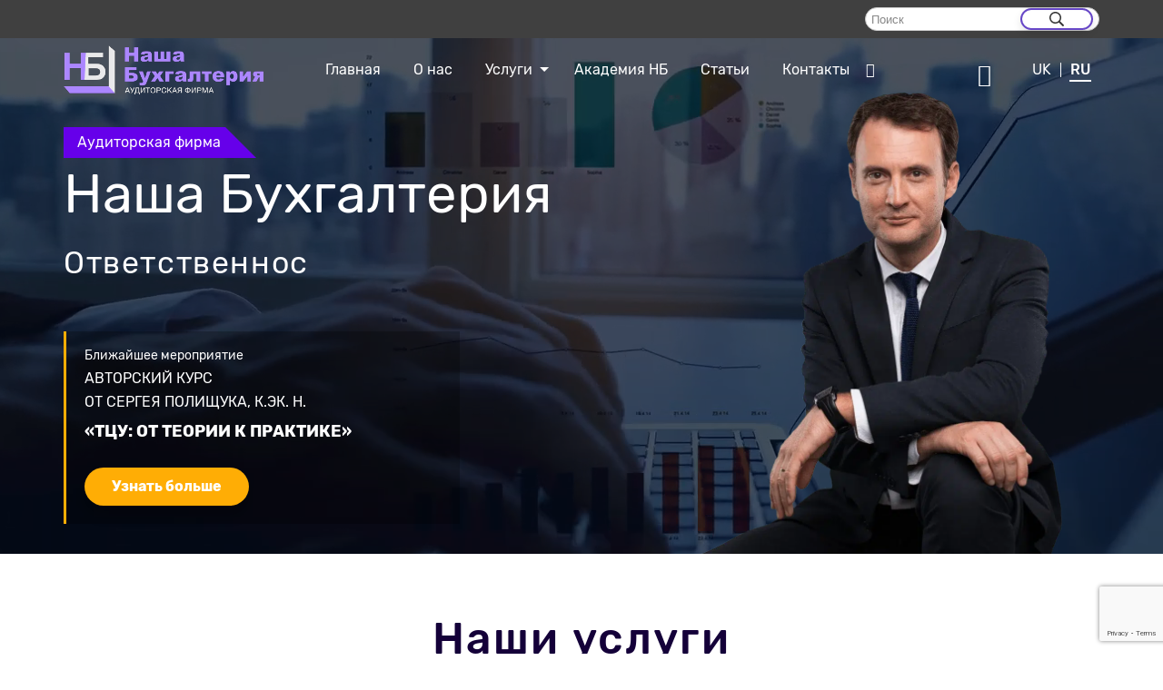

--- FILE ---
content_type: text/html; charset=UTF-8
request_url: https://nashabuhgalteria.com/ru/
body_size: 44986
content:
<html lang="ru">
<head>
  <meta charset="UTF-8">
  <meta name="viewport" content="width=device-width, initial-scale=1">

  <!-- Google Tag Manager (HEAD) — оставляем как было -->
  <script>
  (function(w,d,s,l,i){w[l]=w[l]||[];w[l].push({'gtm.start':new Date().getTime(),event:'gtm.js'});
   var f=d.getElementsByTagName(s)[0], j=d.createElement(s), dl=l!='dataLayer'?'&l='+l:'';
   j.async=true; j.src='https://www.googletagmanager.com/gtm.js?id='+i+dl;
   f.parentNode.insertBefore(j,f);
  })(window,document,'script','dataLayer','GTM-TG4KMNV');
  </script>
  <!-- End Google Tag Manager -->

    <meta property="og:locale" content="ru_RU">
  <meta http-equiv="Permissions-Policy" content="interest-cohort=()">

  <!-- Microsoft Clarity (отложенная загрузка, но логика исключений сохранена) -->
  <script type="text/javascript">
  (function() {
    const path = window.location.pathname;
    const excludedPaths = [
      '/my-account','/my-account/orders','/my-account/downloads','/my-account/edit-account',
      '/ru/moy-akkaunt','/ru/moy-akkaunt/orders','/ru/moy-akkaunt/downloads','/ru/moy-akkaunt/edit-account',
      '/order-pay','/order-received','/add-payment-method','/delete-payment-method',
      '/set-default-payment-method','/view-order','/addresses','/payment-methods',
      '/lost-password','/customer-logout','/checkout','/pay'
    ];

    if (!excludedPaths.some(function(excluded){ return path.startsWith(excluded); })) {

      // грузим Clarity после загрузки DOM + небольшой задержки
      document.addEventListener('DOMContentLoaded', function () {
        setTimeout(function () {
          (function(c,l,a,r,i,t,y){
            c[a]=c[a]||function(){(c[a].q=c[a].q||[]).push(arguments)};
            t=l.createElement(r);t.async=1;t.src="https://www.clarity.ms/tag/"+i;
            y=l.getElementsByTagName(r)[0];y.parentNode.insertBefore(t,y);
          })(window, document, "clarity", "script", "rwl35khcct");
        }, 3000); // 3 сек
      });

    }
  })();
  </script>

  <meta name='robots' content='index, follow, max-image-preview:large, max-snippet:-1, max-video-preview:-1' />
<link rel="alternate" href="https://nashabuhgalteria.com/" hreflang="uk" />
<link rel="alternate" href="https://nashabuhgalteria.com/ru/" hreflang="ru" />
<link rel="alternate" href="https://nashabuhgalteria.com/" hreflang="x-default" />

<!-- Google Tag Manager for WordPress by gtm4wp.com -->
<script data-cfasync="false" data-pagespeed-no-defer>
	var gtm4wp_datalayer_name = "dataLayer";
	var dataLayer = dataLayer || [];
	const gtm4wp_use_sku_instead = 0;
	const gtm4wp_currency = 'UAH';
	const gtm4wp_product_per_impression = 10;
	const gtm4wp_clear_ecommerce = false;
	const gtm4wp_datalayer_max_timeout = 2000;
</script>
<!-- End Google Tag Manager for WordPress by gtm4wp.com -->
	<!-- This site is optimized with the Yoast SEO plugin v26.8 - https://yoast.com/product/yoast-seo-wordpress/ -->
	<title>Профессиональные услуги бухгалтерии и аудита в Киеве - Наша Бухгалтерия</title>
	<meta name="description" content="Наша Бухгалтерия предлагает профессиональные бухгалтерские и аудиторские услуги в Киеве и по всей Украине. Качество, доступные цены и опытные специалисты!" />
	<link rel="canonical" href="https://nashabuhgalteria.com/ru/" />
	<meta property="og:locale" content="ru_RU" />
	<meta property="og:locale:alternate" content="uk_UA" />
	<meta property="og:type" content="website" />
	<meta property="og:title" content="Профессиональные услуги бухгалтерии и аудита в Киеве - Наша Бухгалтерия" />
	<meta property="og:description" content="Наша Бухгалтерия предлагает профессиональные бухгалтерские и аудиторские услуги в Киеве и по всей Украине. Качество, доступные цены и опытные специалисты!" />
	<meta property="og:url" content="https://nashabuhgalteria.com/ru/" />
	<meta property="og:site_name" content="Наша Бухгалтерия" />
	<meta property="article:publisher" content="https://www.facebook.com/NBAuditFirm/" />
	<meta property="article:modified_time" content="2025-09-29T10:53:07+00:00" />
	<meta property="og:image" content="https://nashabuhgalteria.com/wp-content/uploads/2024/06/bos2-1.webp" />
	<meta property="og:image:width" content="800" />
	<meta property="og:image:height" content="1027" />
	<meta property="og:image:type" content="image/webp" />
	<meta name="twitter:card" content="summary_large_image" />
	<script type="application/ld+json" class="yoast-schema-graph">{"@context":"https://schema.org","@graph":[{"@type":"Article","@id":"https://nashabuhgalteria.com/ru/#article","isPartOf":{"@id":"https://nashabuhgalteria.com/ru/"},"author":{"name":"Сергій Поліщук","@id":"https://nashabuhgalteria.com/ru/#/schema/person/55609715afa450e0f7d7f68d0691a76b"},"headline":"Главная","datePublished":"2020-06-23T11:30:04+00:00","dateModified":"2025-09-29T10:53:07+00:00","mainEntityOfPage":{"@id":"https://nashabuhgalteria.com/ru/"},"wordCount":710,"publisher":{"@id":"https://nashabuhgalteria.com/ru/#organization"},"image":{"@id":"https://nashabuhgalteria.com/ru/#primaryimage"},"thumbnailUrl":"https://nashabuhgalteria.com/wp-content/uploads/2024/06/bos2-1.webp","inLanguage":"ru-RU"},{"@type":"WebPage","@id":"https://nashabuhgalteria.com/ru/","url":"https://nashabuhgalteria.com/ru/","name":"Профессиональные услуги бухгалтерии и аудита в Киеве - Наша Бухгалтерия","isPartOf":{"@id":"https://nashabuhgalteria.com/ru/#website"},"about":{"@id":"https://nashabuhgalteria.com/ru/#organization"},"primaryImageOfPage":{"@id":"https://nashabuhgalteria.com/ru/#primaryimage"},"image":{"@id":"https://nashabuhgalteria.com/ru/#primaryimage"},"thumbnailUrl":"https://nashabuhgalteria.com/wp-content/uploads/2024/06/bos2-1.webp","datePublished":"2020-06-23T11:30:04+00:00","dateModified":"2025-09-29T10:53:07+00:00","description":"Наша Бухгалтерия предлагает профессиональные бухгалтерские и аудиторские услуги в Киеве и по всей Украине. Качество, доступные цены и опытные специалисты!","breadcrumb":{"@id":"https://nashabuhgalteria.com/ru/#breadcrumb"},"inLanguage":"ru-RU","potentialAction":[{"@type":"ReadAction","target":["https://nashabuhgalteria.com/ru/"]}]},{"@type":"ImageObject","inLanguage":"ru-RU","@id":"https://nashabuhgalteria.com/ru/#primaryimage","url":"https://nashabuhgalteria.com/wp-content/uploads/2024/06/bos2-1.webp","contentUrl":"https://nashabuhgalteria.com/wp-content/uploads/2024/06/bos2-1.webp"},{"@type":"BreadcrumbList","@id":"https://nashabuhgalteria.com/ru/#breadcrumb","itemListElement":[{"@type":"ListItem","position":1,"name":"Главная страница"}]},{"@type":"WebSite","@id":"https://nashabuhgalteria.com/ru/#website","url":"https://nashabuhgalteria.com/ru/","name":"Наша Бухгалтерия","description":"Ведем бухгалтерию, Аудит, Автоматизация учета, Консалтинг","publisher":{"@id":"https://nashabuhgalteria.com/ru/#organization"},"potentialAction":[{"@type":"SearchAction","target":{"@type":"EntryPoint","urlTemplate":"https://nashabuhgalteria.com/ru/?s={search_term_string}"},"query-input":{"@type":"PropertyValueSpecification","valueRequired":true,"valueName":"search_term_string"}}],"inLanguage":"ru-RU"},{"@type":"Organization","@id":"https://nashabuhgalteria.com/ru/#organization","name":"Наша бухгалтерія","url":"https://nashabuhgalteria.com/ru/","logo":{"@type":"ImageObject","inLanguage":"ru-RU","@id":"https://nashabuhgalteria.com/ru/#/schema/logo/image/","url":"https://nashabuhgalteria.com/wp-content/uploads/2020/08/logo-na-svetlyj-fon_ukr.svg","contentUrl":"https://nashabuhgalteria.com/wp-content/uploads/2020/08/logo-na-svetlyj-fon_ukr.svg","width":2525,"height":641.3,"caption":"Наша бухгалтерія"},"image":{"@id":"https://nashabuhgalteria.com/ru/#/schema/logo/image/"},"sameAs":["https://www.facebook.com/NBAuditFirm/"]},{"@type":"Person","@id":"https://nashabuhgalteria.com/ru/#/schema/person/55609715afa450e0f7d7f68d0691a76b","name":"Сергій Поліщук","image":{"@type":"ImageObject","inLanguage":"ru-RU","@id":"https://nashabuhgalteria.com/ru/#/schema/person/image/","url":"https://secure.gravatar.com/avatar/b185f6ba337b09ccb42ff8c1051de4088feead25085fe7e54b1a82b624484243?s=96&d=mm&r=g","contentUrl":"https://secure.gravatar.com/avatar/b185f6ba337b09ccb42ff8c1051de4088feead25085fe7e54b1a82b624484243?s=96&d=mm&r=g","caption":"Сергій Поліщук"},"description":"Управляющий партнер АФ «Наша Бухгалтерия»"}]}</script>
	<!-- / Yoast SEO plugin. -->


<link rel="alternate" title="oEmbed (JSON)" type="application/json+oembed" href="https://nashabuhgalteria.com/wp-json/oembed/1.0/embed?url=https%3A%2F%2Fnashabuhgalteria.com%2Fru%2F&#038;lang=ru" />
<link rel="alternate" title="oEmbed (XML)" type="text/xml+oembed" href="https://nashabuhgalteria.com/wp-json/oembed/1.0/embed?url=https%3A%2F%2Fnashabuhgalteria.com%2Fru%2F&#038;format=xml&#038;lang=ru" />
<style id='wp-img-auto-sizes-contain-inline-css'>
img:is([sizes=auto i],[sizes^="auto," i]){contain-intrinsic-size:3000px 1500px}
/*# sourceURL=wp-img-auto-sizes-contain-inline-css */
</style>

<link rel='stylesheet' id='hfe-widgets-style-css' href='https://nashabuhgalteria.com/wp-content/plugins/header-footer-elementor/inc/widgets-css/frontend.css?ver=2.8.2' media='all' />
<link rel='stylesheet' id='hfe-woo-product-grid-css' href='https://nashabuhgalteria.com/wp-content/plugins/header-footer-elementor/inc/widgets-css/woo-products.css?ver=2.8.2' media='all' />
<style id='classic-theme-styles-inline-css'>
/*! This file is auto-generated */
.wp-block-button__link{color:#fff;background-color:#32373c;border-radius:9999px;box-shadow:none;text-decoration:none;padding:calc(.667em + 2px) calc(1.333em + 2px);font-size:1.125em}.wp-block-file__button{background:#32373c;color:#fff;text-decoration:none}
/*# sourceURL=/wp-includes/css/classic-themes.min.css */
</style>
<link rel='stylesheet' id='contact-form-7-css' href='https://nashabuhgalteria.com/wp-content/plugins/contact-form-7/includes/css/styles.css?ver=6.1.4' media='all' />
<link rel='stylesheet' id='woof-css' href='https://nashabuhgalteria.com/wp-content/plugins/woocommerce-products-filter/css/front.css?ver=1.3.7.4' media='all' />
<style id='woof-inline-css'>

.woof_products_top_panel li span, .woof_products_top_panel2 li span{background: url(https://nashabuhgalteria.com/wp-content/plugins/woocommerce-products-filter/img/delete.png);background-size: 14px 14px;background-repeat: no-repeat;background-position: right;}
.woof_edit_view{
                    display: none;
                }

/*# sourceURL=woof-inline-css */
</style>
<link rel='stylesheet' id='chosen-drop-down-css' href='https://nashabuhgalteria.com/wp-content/plugins/woocommerce-products-filter/js/chosen/chosen.min.css?ver=1.3.7.4' media='all' />
<link rel='stylesheet' id='woof_by_author_html_items-css' href='https://nashabuhgalteria.com/wp-content/plugins/woocommerce-products-filter/ext/by_author/css/by_author.css?ver=1.3.7.4' media='all' />
<link rel='stylesheet' id='woof_by_instock_html_items-css' href='https://nashabuhgalteria.com/wp-content/plugins/woocommerce-products-filter/ext/by_instock/css/by_instock.css?ver=1.3.7.4' media='all' />
<link rel='stylesheet' id='woof_by_onsales_html_items-css' href='https://nashabuhgalteria.com/wp-content/plugins/woocommerce-products-filter/ext/by_onsales/css/by_onsales.css?ver=1.3.7.4' media='all' />
<link rel='stylesheet' id='woof_by_text_html_items-css' href='https://nashabuhgalteria.com/wp-content/plugins/woocommerce-products-filter/ext/by_text/assets/css/front.css?ver=1.3.7.4' media='all' />
<link rel='stylesheet' id='woof_label_html_items-css' href='https://nashabuhgalteria.com/wp-content/plugins/woocommerce-products-filter/ext/label/css/html_types/label.css?ver=1.3.7.4' media='all' />
<link rel='stylesheet' id='woof_select_radio_check_html_items-css' href='https://nashabuhgalteria.com/wp-content/plugins/woocommerce-products-filter/ext/select_radio_check/css/html_types/select_radio_check.css?ver=1.3.7.4' media='all' />
<link rel='stylesheet' id='woof_sd_html_items_checkbox-css' href='https://nashabuhgalteria.com/wp-content/plugins/woocommerce-products-filter/ext/smart_designer/css/elements/checkbox.css?ver=1.3.7.4' media='all' />
<link rel='stylesheet' id='woof_sd_html_items_radio-css' href='https://nashabuhgalteria.com/wp-content/plugins/woocommerce-products-filter/ext/smart_designer/css/elements/radio.css?ver=1.3.7.4' media='all' />
<link rel='stylesheet' id='woof_sd_html_items_switcher-css' href='https://nashabuhgalteria.com/wp-content/plugins/woocommerce-products-filter/ext/smart_designer/css/elements/switcher.css?ver=1.3.7.4' media='all' />
<link rel='stylesheet' id='woof_sd_html_items_color-css' href='https://nashabuhgalteria.com/wp-content/plugins/woocommerce-products-filter/ext/smart_designer/css/elements/color.css?ver=1.3.7.4' media='all' />
<link rel='stylesheet' id='woof_sd_html_items_tooltip-css' href='https://nashabuhgalteria.com/wp-content/plugins/woocommerce-products-filter/ext/smart_designer/css/tooltip.css?ver=1.3.7.4' media='all' />
<link rel='stylesheet' id='woof_sd_html_items_front-css' href='https://nashabuhgalteria.com/wp-content/plugins/woocommerce-products-filter/ext/smart_designer/css/front.css?ver=1.3.7.4' media='all' />
<link rel='stylesheet' id='woof-switcher23-css' href='https://nashabuhgalteria.com/wp-content/plugins/woocommerce-products-filter/css/switcher.css?ver=1.3.7.4' media='all' />
<style id='woocommerce-inline-inline-css'>
.woocommerce form .form-row .required { visibility: visible; }
/*# sourceURL=woocommerce-inline-inline-css */
</style>
<link rel='stylesheet' id='hfe-style-css' href='https://nashabuhgalteria.com/wp-content/plugins/header-footer-elementor/assets/css/header-footer-elementor.css?ver=2.8.2' media='all' />
<link rel='stylesheet' id='elementor-icons-css' href='https://nashabuhgalteria.com/wp-content/plugins/elementor/assets/lib/eicons/css/elementor-icons.min.css?ver=5.30.0' media='all' />
<link rel='stylesheet' id='elementor-frontend-css' href='https://nashabuhgalteria.com/wp-content/plugins/elementor/assets/css/frontend.min.css?ver=3.22.3' media='all' />
<link rel='stylesheet' id='swiper-css' href='https://nashabuhgalteria.com/wp-content/plugins/elementor/assets/lib/swiper/v8/css/swiper.min.css?ver=8.4.5' media='all' />
<link rel='stylesheet' id='elementor-post-7-css' href='https://nashabuhgalteria.com/wp-content/uploads/elementor/css/post-7.css?ver=1768162981' media='all' />
<link rel='stylesheet' id='elementor-post-5-css' href='https://nashabuhgalteria.com/wp-content/uploads/elementor/css/post-5.css?ver=1768168357' media='all' />
<link rel='stylesheet' id='elementor-post-3343-css' href='https://nashabuhgalteria.com/wp-content/uploads/elementor/css/post-3343.css?ver=1768163083' media='all' />
<link rel='stylesheet' id='megamenu-css' href='https://nashabuhgalteria.com/wp-content/uploads/maxmegamenu/style_ru_ru.css?ver=9c3ff2' media='all' />
<link rel='stylesheet' id='dashicons-css' href='https://nashabuhgalteria.com/wp-includes/css/dashicons.min.css?ver=6.9' media='all' />
<link rel='stylesheet' id='wppopups-base-css' href='https://nashabuhgalteria.com/wp-content/plugins/wp-popups-lite/src/assets/css/wppopups-base.css?ver=2.2.0.3' media='all' />
<link rel='stylesheet' id='accountant-style-css' href='https://nashabuhgalteria.com/wp-content/themes/accountant-mantis-wp/style.css?ver=1.0.0' media='all' />
<link rel='stylesheet' id='accountant-reset-css' href='https://nashabuhgalteria.com/wp-content/themes/accountant-mantis-wp/css/reset.css?ver=1.0.0' media='all' />
<link rel='stylesheet' id='rubik-css' href='https://nashabuhgalteria.com/wp-content/themes/accountant-mantis-wp/rubik/stylesheet.css?ver=1.0.0' media='all' />
<link rel='stylesheet' id='acc-icons-css' href='https://nashabuhgalteria.com/wp-content/themes/accountant-mantis-wp/icons/icons.css?ver=1.0.0' media='all' />
<link rel='stylesheet' id='accountant-general-css' href='https://nashabuhgalteria.com/wp-content/themes/accountant-mantis-wp/css/general.css?ver=1.0.0' media='all' />
<link rel='stylesheet' id='theme-woocommerce-css' href='https://nashabuhgalteria.com/wp-content/themes/accountant-mantis-wp/css/woocommerce.css?ver=1.0.0' media='all' />
<link rel='stylesheet' id='accountant-woocommerce-css' href='https://nashabuhgalteria.com/wp-content/themes/accountant-mantis-wp/css/accountant-woocommerce.css?ver=1.0.0' media='all' />
<link rel='stylesheet' id='hfe-elementor-icons-css' href='https://nashabuhgalteria.com/wp-content/plugins/elementor/assets/lib/eicons/css/elementor-icons.min.css?ver=5.34.0' media='all' />
<link rel='stylesheet' id='hfe-icons-list-css' href='https://nashabuhgalteria.com/wp-content/plugins/elementor/assets/css/widget-icon-list.min.css?ver=3.24.3' media='all' />
<link rel='stylesheet' id='hfe-social-icons-css' href='https://nashabuhgalteria.com/wp-content/plugins/elementor/assets/css/widget-social-icons.min.css?ver=3.24.0' media='all' />
<link rel='stylesheet' id='hfe-social-share-icons-brands-css' href='https://nashabuhgalteria.com/wp-content/plugins/elementor/assets/lib/font-awesome/css/brands.css?ver=5.15.3' media='all' />
<link rel='stylesheet' id='hfe-social-share-icons-fontawesome-css' href='https://nashabuhgalteria.com/wp-content/plugins/elementor/assets/lib/font-awesome/css/fontawesome.css?ver=5.15.3' media='all' />
<link rel='stylesheet' id='hfe-nav-menu-icons-css' href='https://nashabuhgalteria.com/wp-content/plugins/elementor/assets/lib/font-awesome/css/solid.css?ver=5.15.3' media='all' />
<link rel='stylesheet' id='main-style-css' href='https://nashabuhgalteria.com/wp-content/themes/accountant-mantis-wp/style.css?ver=1748500150' media='all' />
<link rel='stylesheet' id='google-fonts-1-css' href='https://fonts.googleapis.com/css?family=Roboto%3A100%2C100italic%2C200%2C200italic%2C300%2C300italic%2C400%2C400italic%2C500%2C500italic%2C600%2C600italic%2C700%2C700italic%2C800%2C800italic%2C900%2C900italic%7CRoboto+Slab%3A100%2C100italic%2C200%2C200italic%2C300%2C300italic%2C400%2C400italic%2C500%2C500italic%2C600%2C600italic%2C700%2C700italic%2C800%2C800italic%2C900%2C900italic&#038;display=auto&#038;subset=cyrillic&#038;ver=6.9' media='all' />
<link rel='stylesheet' id='elementor-icons-shared-0-css' href='https://nashabuhgalteria.com/wp-content/plugins/elementor/assets/lib/font-awesome/css/fontawesome.min.css?ver=5.15.3' media='all' />
<link rel='stylesheet' id='elementor-icons-fa-regular-css' href='https://nashabuhgalteria.com/wp-content/plugins/elementor/assets/lib/font-awesome/css/regular.min.css?ver=5.15.3' media='all' />
<link rel='stylesheet' id='elementor-icons-fa-solid-css' href='https://nashabuhgalteria.com/wp-content/plugins/elementor/assets/lib/font-awesome/css/solid.min.css?ver=5.15.3' media='all' />
<link rel='stylesheet' id='elementor-icons-fa-brands-css' href='https://nashabuhgalteria.com/wp-content/plugins/elementor/assets/lib/font-awesome/css/brands.min.css?ver=5.15.3' media='all' />
<link rel="preconnect" href="https://fonts.gstatic.com/" crossorigin><script src="https://nashabuhgalteria.com/wp-includes/js/jquery/jquery.min.js" id="jquery-js"></script>
<script id="jquery-js-after">
!function($){"use strict";$(document).ready(function(){$(this).scrollTop()>100&&$(".hfe-scroll-to-top-wrap").removeClass("hfe-scroll-to-top-hide"),$(window).scroll(function(){$(this).scrollTop()<100?$(".hfe-scroll-to-top-wrap").fadeOut(300):$(".hfe-scroll-to-top-wrap").fadeIn(300)}),$(".hfe-scroll-to-top-wrap").on("click",function(){$("html, body").animate({scrollTop:0},300);return!1})})}(jQuery);
!function($){'use strict';$(document).ready(function(){var bar=$('.hfe-reading-progress-bar');if(!bar.length)return;$(window).on('scroll',function(){var s=$(window).scrollTop(),d=$(document).height()-$(window).height(),p=d? s/d*100:0;bar.css('width',p+'%')});});}(jQuery);
//# sourceURL=jquery-js-after
</script>
<script id="woof-husky-js-extra">
var woof_husky_txt = {"ajax_url":"https://nashabuhgalteria.com/wp-admin/admin-ajax.php","plugin_uri":"https://nashabuhgalteria.com/wp-content/plugins/woocommerce-products-filter/ext/by_text/","loader":"https://nashabuhgalteria.com/wp-content/plugins/woocommerce-products-filter/ext/by_text/assets/img/ajax-loader.gif","not_found":"\u041d\u0438\u0447\u0435\u0433\u043e \u043d\u0435 \u043d\u0430\u0439\u0434\u0435\u043d\u043e!","prev":"\u041f\u0440\u0435\u0434\u044b\u0434\u0443\u0449\u0438\u0439","next":"\u0412\u043f\u0435\u0440\u0451\u0434","site_link":"https://nashabuhgalteria.com","default_data":{"placeholder":"","behavior":"title","search_by_full_word":0,"autocomplete":1,"how_to_open_links":0,"taxonomy_compatibility":0,"sku_compatibility":0,"custom_fields":"","search_desc_variant":0,"view_text_length":10,"min_symbols":3,"max_posts":10,"image":"","notes_for_customer":"","template":"default","max_open_height":300,"page":0}};
//# sourceURL=woof-husky-js-extra
</script>
<script src="https://nashabuhgalteria.com/wp-content/plugins/woocommerce-products-filter/ext/by_text/assets/js/husky.js?ver=1.3.7.4" id="woof-husky-js"></script>
<script src="https://nashabuhgalteria.com/wp-content/plugins/woocommerce/assets/js/jquery-blockui/jquery.blockUI.min.js?ver=2.7.0-wc.10.4.3" id="wc-jquery-blockui-js" defer data-wp-strategy="defer"></script>
<script src="https://nashabuhgalteria.com/wp-content/plugins/woocommerce/assets/js/js-cookie/js.cookie.min.js?ver=2.1.4-wc.10.4.3" id="wc-js-cookie-js" defer data-wp-strategy="defer"></script>
<script id="woocommerce-js-extra">
var woocommerce_params = {"ajax_url":"/wp-admin/admin-ajax.php","wc_ajax_url":"/ru/?wc-ajax=%%endpoint%%","i18n_password_show":"\u041f\u043e\u043a\u0430\u0437\u0430\u0442\u044c \u043f\u0430\u0440\u043e\u043b\u044c","i18n_password_hide":"\u0421\u043a\u0440\u044b\u0442\u044c \u043f\u0430\u0440\u043e\u043b\u044c"};
//# sourceURL=woocommerce-js-extra
</script>
<script src="https://nashabuhgalteria.com/wp-content/plugins/woocommerce/assets/js/frontend/woocommerce.min.js?ver=10.4.3" id="woocommerce-js" defer data-wp-strategy="defer"></script>
<link rel="https://api.w.org/" href="https://nashabuhgalteria.com/wp-json/" /><link rel="alternate" title="JSON" type="application/json" href="https://nashabuhgalteria.com/wp-json/wp/v2/pages/5" /><!-- HFCM by 99 Robots - Snippet # 1: GTM: Header -->
<!-- Google Tag Manager -->
<script>(function(w,d,s,l,i){w[l]=w[l]||[];w[l].push({'gtm.start':
new Date().getTime(),event:'gtm.js'});var f=d.getElementsByTagName(s)[0],
j=d.createElement(s),dl=l!='dataLayer'?'&l='+l:'';j.async=true;j.src=
'https://www.googletagmanager.com/gtm.js?id='+i+dl;f.parentNode.insertBefore(j,f);
})(window,document,'script','dataLayer','GTM-TG4KMNV');</script>
<!-- End Google Tag Manager -->
<!-- /end HFCM by 99 Robots -->
<!-- HFCM by 99 Robots - Snippet # 3: google search console -->
<meta name="google-site-verification" content="M5OFnkmZrIQGOzgRvqEHZ8QFZmTeCR6WR6_GB_3dTXs" />
<!-- /end HFCM by 99 Robots -->
<!-- HFCM by 99 Robots - Snippet # 4: Facebook Pixel -->
<!-- Meta Pixel Code -->
<script>
!function(f,b,e,v,n,t,s)
{if(f.fbq)return;n=f.fbq=function(){n.callMethod?
n.callMethod.apply(n,arguments):n.queue.push(arguments)};
if(!f._fbq)f._fbq=n;n.push=n;n.loaded=!0;n.version='2.0';
n.queue=[];t=b.createElement(e);t.async=!0;
t.src=v;s=b.getElementsByTagName(e)[0];
s.parentNode.insertBefore(t,s)}(window, document,'script',
'https://connect.facebook.net/en_US/fbevents.js');
fbq('init', '2280950028961411');
fbq('track', 'PageView');
</script>
<noscript><img height="1" width="1" style="display:none"
src="https://www.facebook.com/tr?id=2280950028961411&ev=PageView&noscript=1"
/></noscript>
<!-- End Meta Pixel Code -->
<!-- /end HFCM by 99 Robots -->
<!-- HFCM by 99 Robots - Snippet # 13: Preload Hero Image NB.webp -->
<link rel="preload"
      as="image"
      href="https://nashabuhgalteria.com/wp-content/uploads/2025/11/NB.webp"
      fetchpriority="high">

<!-- /end HFCM by 99 Robots -->
<meta name="generator" content="Redux 4.5.10" />
<!-- Google Tag Manager for WordPress by gtm4wp.com -->
<!-- GTM Container placement set to off -->
<script data-cfasync="false" data-pagespeed-no-defer>
	var dataLayer_content = {"pagePostType":"frontpage","pagePostType2":"single-page","pagePostAuthor":"Сергій Поліщук"};
	dataLayer.push( dataLayer_content );
</script>
<script data-cfasync="false" data-pagespeed-no-defer>
	console.warn && console.warn("[GTM4WP] Google Tag Manager container code placement set to OFF !!!");
	console.warn && console.warn("[GTM4WP] Data layer codes are active but GTM container must be loaded using custom coding !!!");
</script>
<!-- End Google Tag Manager for WordPress by gtm4wp.com -->		<script>
			document.documentElement.className = document.documentElement.className.replace('no-js', 'js');
		</script>
				<style>
			.no-js img.lazyload {
				display: none;
			}

			figure.wp-block-image img.lazyloading {
				min-width: 150px;
			}

						.lazyload, .lazyloading {
				opacity: 0;
			}

			.lazyloaded {
				opacity: 1;
				transition: opacity 400ms;
				transition-delay: 0ms;
			}

					</style>
			<noscript><style>.woocommerce-product-gallery{ opacity: 1 !important; }</style></noscript>
	<meta name="generator" content="Elementor 3.22.3; features: e_optimized_assets_loading, additional_custom_breakpoints; settings: css_print_method-external, google_font-enabled, font_display-auto">
<style type="text/css" id="spu-css-53262" class="spu-css">		#spu-bg-53262 {
			background-color: rgba(0,0,0,0.5);
		}

		#spu-53262 .spu-close {
			font-size: 30px;
			color: #666;
			text-shadow: 0 1px 0 #000;
		}

		#spu-53262 .spu-close:hover {
			color: #000;
		}

		#spu-53262 {
			background-color: rgb(255, 255, 255);
			max-width: 400px;
			border-radius: 0px;
			
					height: auto;
					box-shadow:  0px 0px 0px 0px #ccc;
				}

		#spu-53262 .spu-container {
					padding: 20px;
			height: calc(100% - 0px);
		}
								</style>
		<style type="text/css" id="spu-css-55405" class="spu-css">		#spu-bg-55405 {
			background-color: rgba(0, 0, 0, 0.5);
		}

		#spu-55405 .spu-close {
			font-size: 30px;
			color: rgb(102, 102, 102);
			text-shadow: 0 1px 0 #000;
		}

		#spu-55405 .spu-close:hover {
			color: rgb(0, 0, 0);
		}

		#spu-55405 {
			background-color: rgb(255, 255, 255);
			max-width: 500px;
			border-radius: 0px;
			
					height: auto;
					box-shadow:  0px 0px 0px 0px #ccc;
				}

		#spu-55405 .spu-container {
					padding: 40px;
			height: calc(100% - 0px);
		}
								</style>
		<style type="text/css" id="spu-css-56123" class="spu-css">		#spu-bg-56123 {
			background-color: rgba(0,0,0,0.5);
		}

		#spu-56123 .spu-close {
			font-size: 30px;
			color: #666;
			text-shadow: 0 1px 0 #000;
		}

		#spu-56123 .spu-close:hover {
			color: #000;
		}

		#spu-56123 {
			background-color: rgb(255, 255, 255);
			max-width: 400px;
			border-radius: 0px;
			
					height: auto;
					box-shadow:  0px 0px 0px 0px #ccc;
				}

		#spu-56123 .spu-container {
					padding: 20px;
			height: calc(100% - 0px);
		}
								</style>
		<style type="text/css" id="spu-css-56155" class="spu-css">		#spu-bg-56155 {
			background-color: rgba(0,0,0,0.5);
		}

		#spu-56155 .spu-close {
			font-size: 30px;
			color: #666;
			text-shadow: 0 1px 0 #000;
		}

		#spu-56155 .spu-close:hover {
			color: #000;
		}

		#spu-56155 {
			background-color: rgb(255, 255, 255);
			max-width: 400px;
			border-radius: 0px;
			
					height: auto;
					box-shadow:  0px 0px 0px 0px #ccc;
				}

		#spu-56155 .spu-container {
					padding: 20px;
			height: calc(100% - 0px);
		}
								</style>
		<style type="text/css" id="spu-css-56203" class="spu-css">		#spu-bg-56203 {
			background-color: rgba(0,0,0,0.5);
		}

		#spu-56203 .spu-close {
			font-size: 30px;
			color: #666;
			text-shadow: 0 1px 0 #000;
		}

		#spu-56203 .spu-close:hover {
			color: #000;
		}

		#spu-56203 {
			background-color: rgb(255, 255, 255);
			max-width: 400px;
			border-radius: 0px;
			
					height: auto;
					box-shadow:  0px 0px 0px 0px #ccc;
				}

		#spu-56203 .spu-container {
					padding: 20px;
			height: calc(100% - 0px);
		}
								</style>
		<style type="text/css" id="spu-css-56362" class="spu-css">		#spu-bg-56362 {
			background-color: rgba(0,0,0,0.5);
		}

		#spu-56362 .spu-close {
			font-size: 30px;
			color: #666;
			text-shadow: 0 1px 0 #000;
		}

		#spu-56362 .spu-close:hover {
			color: #000;
		}

		#spu-56362 {
			background-color: rgb(255, 255, 255);
			max-width: 400px;
			border-radius: 0px;
			
					height: auto;
					box-shadow:  0px 0px 0px 0px #ccc;
				}

		#spu-56362 .spu-container {
					padding: 20px;
			height: calc(100% - 0px);
		}
								</style>
		<style type="text/css" id="spu-css-56611" class="spu-css">		#spu-bg-56611 {
			background-color: rgba(0,0,0,0.5);
		}

		#spu-56611 .spu-close {
			font-size: 30px;
			color: #666;
			text-shadow: 0 1px 0 #000;
		}

		#spu-56611 .spu-close:hover {
			color: #000;
		}

		#spu-56611 {
			background-color: rgb(255, 255, 255);
			max-width: 400px;
			border-radius: 0px;
			
					height: auto;
					box-shadow:  0px 0px 0px 0px #ccc;
				}

		#spu-56611 .spu-container {
					padding: 20px;
			height: calc(100% - 0px);
		}
								</style>
		<style type="text/css" id="spu-css-56608" class="spu-css">		#spu-bg-56608 {
			background-color: rgba(0,0,0,0.5);
		}

		#spu-56608 .spu-close {
			font-size: 30px;
			color: #666;
			text-shadow: 0 1px 0 #000;
		}

		#spu-56608 .spu-close:hover {
			color: #000;
		}

		#spu-56608 {
			background-color: rgb(255, 255, 255);
			max-width: 400px;
			border-radius: 0px;
			
					height: auto;
					box-shadow:  0px 0px 0px 0px #ccc;
				}

		#spu-56608 .spu-container {
					padding: 20px;
			height: calc(100% - 0px);
		}
								</style>
		<style type="text/css" id="spu-css-56624" class="spu-css">		#spu-bg-56624 {
			background-color: rgba(0,0,0,0.5);
		}

		#spu-56624 .spu-close {
			font-size: 30px;
			color: #666;
			text-shadow: 0 1px 0 #000;
		}

		#spu-56624 .spu-close:hover {
			color: #000;
		}

		#spu-56624 {
			background-color: rgb(255, 255, 255);
			max-width: 400px;
			border-radius: 0px;
			
					height: auto;
					box-shadow:  0px 0px 0px 0px #ccc;
				}

		#spu-56624 .spu-container {
					padding: 20px;
			height: calc(100% - 0px);
		}
								</style>
		<style type="text/css" id="spu-css-56629" class="spu-css">		#spu-bg-56629 {
			background-color: rgba(0,0,0,0.5);
		}

		#spu-56629 .spu-close {
			font-size: 30px;
			color: #666;
			text-shadow: 0 1px 0 #000;
		}

		#spu-56629 .spu-close:hover {
			color: #000;
		}

		#spu-56629 {
			background-color: rgb(255, 255, 255);
			max-width: 400px;
			border-radius: 0px;
			
					height: auto;
					box-shadow:  0px 0px 0px 0px #ccc;
				}

		#spu-56629 .spu-container {
					padding: 20px;
			height: calc(100% - 0px);
		}
								</style>
		<style type="text/css" id="spu-css-56676" class="spu-css">		#spu-bg-56676 {
			background-color: rgba(0,0,0,0.5);
		}

		#spu-56676 .spu-close {
			font-size: 30px;
			color: #666;
			text-shadow: 0 1px 0 #000;
		}

		#spu-56676 .spu-close:hover {
			color: #000;
		}

		#spu-56676 {
			background-color: rgb(255, 255, 255);
			max-width: 400px;
			border-radius: 0px;
			
					height: auto;
					box-shadow:  0px 0px 0px 0px #ccc;
				}

		#spu-56676 .spu-container {
					padding: 20px;
			height: calc(100% - 0px);
		}
								</style>
		<style type="text/css" id="spu-css-57556" class="spu-css">		#spu-bg-57556 {
			background-color: rgba(0,0,0,0.5);
		}

		#spu-57556 .spu-close {
			font-size: 30px;
			color: #666;
			text-shadow: 0 1px 0 #000;
		}

		#spu-57556 .spu-close:hover {
			color: #000;
		}

		#spu-57556 {
			background-color: rgb(255, 255, 255);
			max-width: 400px;
			border-radius: 0px;
			
					height: auto;
					box-shadow:  0px 0px 0px 0px #ccc;
				}

		#spu-57556 .spu-container {
					padding: 20px;
			height: calc(100% - 0px);
		}
								</style>
		<style type="text/css" id="spu-css-57566" class="spu-css">		#spu-bg-57566 {
			background-color: rgba(0,0,0,0.5);
		}

		#spu-57566 .spu-close {
			font-size: 30px;
			color: #666;
			text-shadow: 0 1px 0 #000;
		}

		#spu-57566 .spu-close:hover {
			color: #000;
		}

		#spu-57566 {
			background-color: rgb(255, 255, 255);
			max-width: 400px;
			border-radius: 0px;
			
					height: auto;
					box-shadow:  0px 0px 0px 0px #ccc;
				}

		#spu-57566 .spu-container {
					padding: 20px;
			height: calc(100% - 0px);
		}
								</style>
		<style type="text/css" id="spu-css-85518" class="spu-css">		#spu-bg-85518 {
			background-color: rgba(0, 0, 0, 0.5);
		}

		#spu-85518 .spu-close {
			font-size: 30px;
			color: rgb(102, 102, 102);
			text-shadow: 0 1px 0 #000;
		}

		#spu-85518 .spu-close:hover {
			color: rgb(0, 0, 0);
		}

		#spu-85518 {
			background-color: rgb(255, 255, 255);
			max-width: 500px;
			border-radius: 0px;
			
					height: auto;
					box-shadow:  0px 0px 0px 0px #ccc;
				}

		#spu-85518 .spu-container {
					padding: 40px;
			height: calc(100% - 0px);
		}
								</style>
		<style type="text/css" id="spu-css-85522" class="spu-css">		#spu-bg-85522 {
			background-color: rgba(0, 0, 0, 0.5);
		}

		#spu-85522 .spu-close {
			font-size: 30px;
			color: rgb(102, 102, 102);
			text-shadow: 0 1px 0 #000;
		}

		#spu-85522 .spu-close:hover {
			color: rgb(0, 0, 0);
		}

		#spu-85522 {
			background-color: rgb(255, 255, 255);
			max-width: 500px;
			border-radius: 0px;
			
					height: auto;
					box-shadow:  0px 0px 0px 0px #ccc;
				}

		#spu-85522 .spu-container {
					padding: 40px;
			height: calc(100% - 0px);
		}
								</style>
		<style type="text/css" id="spu-css-85600" class="spu-css">		#spu-bg-85600 {
			background-color: rgba(0,0,0,0.5);
		}

		#spu-85600 .spu-close {
			font-size: 30px;
			color: #666;
			text-shadow: 0 1px 0 #000;
		}

		#spu-85600 .spu-close:hover {
			color: #000;
		}

		#spu-85600 {
			background-color: rgb(255, 255, 255);
			max-width: 400px;
			border-radius: 0px;
			
					height: auto;
					box-shadow:  0px 0px 0px 0px #ccc;
				}

		#spu-85600 .spu-container {
					padding: 20px;
			height: calc(100% - 0px);
		}
								</style>
		<style type="text/css" id="spu-css-85605" class="spu-css">		#spu-bg-85605 {
			background-color: rgba(0,0,0,0.5);
		}

		#spu-85605 .spu-close {
			font-size: 30px;
			color: #666;
			text-shadow: 0 1px 0 #000;
		}

		#spu-85605 .spu-close:hover {
			color: #000;
		}

		#spu-85605 {
			background-color: rgb(255, 255, 255);
			max-width: 400px;
			border-radius: 0px;
			
					height: auto;
					box-shadow:  0px 0px 0px 0px #ccc;
				}

		#spu-85605 .spu-container {
					padding: 20px;
			height: calc(100% - 0px);
		}
								</style>
		<style type="text/css" id="spu-css-85701" class="spu-css">		#spu-bg-85701 {
			background-color: rgba(0, 0, 0, 0.5);
		}

		#spu-85701 .spu-close {
			font-size: 30px;
			color: rgb(102, 102, 102);
			text-shadow: 0 1px 0 #000;
		}

		#spu-85701 .spu-close:hover {
			color: rgb(0, 0, 0);
		}

		#spu-85701 {
			background-color: rgb(255, 255, 255);
			max-width: 500px;
			border-radius: 0px;
			
					height: auto;
					box-shadow:  0px 0px 0px 0px #ccc;
				}

		#spu-85701 .spu-container {
					padding: 40px;
			height: calc(100% - 0px);
		}
								</style>
		<style type="text/css" id="spu-css-85703" class="spu-css">		#spu-bg-85703 {
			background-color: rgba(0, 0, 0, 0.5);
		}

		#spu-85703 .spu-close {
			font-size: 30px;
			color: rgb(102, 102, 102);
			text-shadow: 0 1px 0 #000;
		}

		#spu-85703 .spu-close:hover {
			color: rgb(0, 0, 0);
		}

		#spu-85703 {
			background-color: rgb(255, 255, 255);
			max-width: 500px;
			border-radius: 0px;
			
					height: auto;
					box-shadow:  0px 0px 0px 0px #ccc;
				}

		#spu-85703 .spu-container {
					padding: 40px;
			height: calc(100% - 0px);
		}
								</style>
		<style type="text/css" id="spu-css-85704" class="spu-css">		#spu-bg-85704 {
			background-color: rgba(0, 0, 0, 0.5);
		}

		#spu-85704 .spu-close {
			font-size: 30px;
			color: rgb(102, 102, 102);
			text-shadow: 0 1px 0 #000;
		}

		#spu-85704 .spu-close:hover {
			color: rgb(0, 0, 0);
		}

		#spu-85704 {
			background-color: rgb(255, 255, 255);
			max-width: 500px;
			border-radius: 0px;
			
					height: auto;
					box-shadow:  0px 0px 0px 0px #ccc;
				}

		#spu-85704 .spu-container {
					padding: 40px;
			height: calc(100% - 0px);
		}
								</style>
		<link rel="icon" href="https://nashabuhgalteria.com/wp-content/uploads/2020/06/cropped-favicon2-100x100.png" sizes="32x32" />
<link rel="icon" href="https://nashabuhgalteria.com/wp-content/uploads/2020/06/cropped-favicon2-300x300.png" sizes="192x192" />
<link rel="apple-touch-icon" href="https://nashabuhgalteria.com/wp-content/uploads/2020/06/cropped-favicon2-300x300.png" />
<meta name="msapplication-TileImage" content="https://nashabuhgalteria.com/wp-content/uploads/2020/06/cropped-favicon2-300x300.png" />
		<style id="wp-custom-css">
			@media (max-width:992px) {
  .marker-menu {
    position: absolute;
    top: 0;
    right: 0;
    height: 100%;
    width: 100%;
		max-height:50px;
    border: 0;
    cursor: pointer;
  }

  .marker-menu:before {
    content: "";
    border: 5px solid transparent;
    border-top-color: #fff;
    position: absolute;
    height: 3px;
    width: 2px;
    top: 20px;
    right: 0;
  }
}

body.postid-11644 {
    background-image: url('https://nashabuhgalteria.com/wp-content/uploads/2024/09/Avtorskij-kurs-fon-2.png') !important;
    background-size: cover !important;
    background-position: center !important;
    background-repeat: no-repeat !important;
    background-attachment: fixed !important;
}


.postid-11644 .product_title {
    display: inline-block;
    white-space: pre-wrap;
}


body.postid-12939 {
    background-image: url('https://nashabuhgalteria.com/wp-content/uploads/2024/09/Avtorskij-kurs-fon-2.png') !important;
    background-size: cover !important;
    background-position: center !important;
    background-repeat: no-repeat !important;
    background-attachment: fixed !important;
}


.postid-12939 .product_title {
    display: inline-block;
    white-space: pre-wrap;
}

/* Сайтбар для моб */
@media (max-width: 768px) {
  .ks-widget .ks-widgettitle {
    cursor: pointer;
    position: relative;
    padding-right: 30px;
    font-size: 20px; /* заголовок */
    color: #333;
  }

  .ks-widget .ks-widgettitle::after {
    content: "▼";
    position: absolute;
    right: 0;
    top: 0;
    font-size: 14px;
    line-height: 1.5;
    transform: rotate(0deg);
    transition: transform 0.3s ease;
    color: #56417D; 
  }

  .ks-widget.collapsed .ks-widgettitle::after {
    transform: rotate(-90deg);
  }

  .ks-widget ul {
    display: none;
  }

  .ks-widget.expanded ul {
    display: block;
  }
}

/* Статьи для моб */
@media (max-width: 768px) {
  .single-title {
    font-size: 24px;
    padding-left: 20px;
    border-left: 3px solid #6e0ae4;
    margin-bottom: 15px;
  }

  #single-page h2 {
    font-size: 20px;
    margin-top: 15px;
    margin-bottom: 10px;
  }

  #single-page h3 {
    font-size: 18px;
    margin-top: 10px;
    margin-bottom: 8px;
  }

  #single-page h4 {
    font-size: 16px;
    margin-top: 8px;
    margin-bottom: 6px;
  }

  #single-page p {
    margin-bottom: 12px;
  }
}

.col-post-content {
	margin-top: -20px; /* временно поднимаем блок */
}

.topbar-wrapper {
  width: 100%;
  background-color: #404040;
  color: white;
  position: fixed;
  top: 0;
  left: 0;
  z-index: 1000;
  padding: 8px 0;
}

.topbar-wrapper a {
  color: white !important;
  text-decoration: none;
  font-weight: 500;
  font-size: 14px;
}


.topbar-wrapper .container {
  display: flex !important;
  justify-content: space-between !important;
  align-items: center !important;
}

.topbar-wrapper .topbar-right {
  margin-left: auto;
}

.site-header.absolute-header {
  position: fixed;
  top: 40px !important; /* под .topbar-wrapper */
  left: 0;
  width: 100%;
  z-index: 999;
}

.topbar-search-form {
  display: flex;
  align-items: center;
  margin-left: auto;
}

.search-wrapper {
  display: flex;
  align-items: center;
  border: 1px solid #ccc;
  border-radius: 16px; /* меньше радиус = компактнее */
  padding: 1px 6px; /* минимальный внутренний отступ */
  background-color: #fff;
  transition: border 0.3s;
  height: 26px; /* жёстко ограничиваем высоту */
}

.search-wrapper:hover {
  border-color: #666;
}

.topbar-search-input {
  border: none;
  background: transparent;
  outline: none;
  font-size: 13px; /* уменьшенный текст */
  color: #333;
  width: 160px;
  padding: 0;
  height: 100%;
  line-height: 1;
}

.topbar-search-input::placeholder {
  color: #888;
}

.topbar-search-submit {
  background: none;
  border: none;
  padding: 0;
  margin-left: 4px;
  cursor: pointer;
  display: flex;
  align-items: center;
  height: 100%;
}

/* Скрываем зависимость от color и задаём fill напрямую */
.topbar-search-submit svg path {
  fill: #333;
  transition: fill 0.3s;
}

.topbar-search-submit:hover svg path {
  fill: #fff;
}

/* === Сторінка пошуку: фон і загальний контейнер === */
body.search {
  position: relative;
  background: #f5f5f5 url('https://nashabuhgalteria.com/wp-content/uploads/2025/07/office-skyscrapers-business-district.webp') no-repeat center center fixed;
  background-size: cover;
  padding-top: 150px;
  min-height: 100vh;
  z-index: 0;
}

body.search::before {
  content: '';
  position: fixed;
  top: 0;
  left: 0;
  width: 100%;
  height: 100%;
  background: rgba(20, 20, 40, 0.55);
  z-index: -1;
}

.search-page-wrapper {
  max-width: 1140px;
  margin: 0 auto;
  padding: 40px 20px 140px;
}

.main-content {
  background-color: transparent;
  border-radius: 10px;
  padding: 30px;
}

.content-area {
  padding-bottom: 200px;
}

.page-header {
  margin-bottom: 40px;
}

.page-title {
  font-size: 28px;
  color: #ffffff;
  text-shadow: 1px 1px 3px rgba(0, 0, 0, 0.5);
}

.search-header-row {
  display: flex;
  flex-direction: column;
  align-items: flex-start;
  gap: 15px;
  margin-bottom: 30px;
}

/* === Главный заголовок поиска (H1) === */
.search-main-title {
  font-size: 40px;
  color: #ffffff;
  text-align: left;
  text-shadow: 1px 1px 3px rgba(0, 0, 0, 0.5);
  margin: 0 0 50px 0; /* увеличенный отступ снизу */
  flex: 1 1 auto;
}

/* === Форма поиска === */
.search-form-inside {
  margin-top: 0;
  width: 100%;
  display: flex;
  gap: 10px;
}

.search-form-inside .search-field {
  flex: 1 1 auto; /* тянется на максимум */
  min-width: 0; /* предотвращает переполнение */
  padding: 13px 20px;
  font-size: 16px;
  border: 1px solid #ccc;
  border-radius: 50px;
}

.search-form-inside .search-submit {
  font-size: 16px;
  font-weight: 700;
  color: #FFFFFF;
  background-color: #FFAD05;
  border-radius: 50px;
  box-shadow: 0px 9px 14px 0px rgba(0, 0, 0, 0.3);
  padding: 13px 30px;
  border: none;
  cursor: pointer;
  transition: background 0.3s ease;
}

.search-form-inside .search-submit:hover {
  background-color: #e19a00;
}

/* Адаптив для маленьких экранов */
@media (max-width: 768px) {
  .search-main-title {
    text-align: left;
  }

  .search-form-inside {
    width: 100%;
    flex-direction: column;
  }

  .search-form-inside .search-field,
  .search-form-inside .search-submit {
    width: 100%;
  }
}

/* === Секции === */
.search-section {
  margin-bottom: 60px;
}

.search-section-title {
  font-size: 24px;
  color: #ffffff;
  text-align: left;
  text-shadow: 1px 1px 2px rgba(0, 0, 0, 0.5);
  margin: 60px 0 25px 0; /* увеличенный отступ сверху */
  position: relative;
}

/* Длиннее линия под заголовком */
.search-section-title::after {
  content: '';
  display: block;
  width: 200px; /* раньше было 80px */
  height: 4px;
  margin: 12px 0 0 0;
  background: linear-gradient(90deg, #FFAD05, #ff8c00);
  border-radius: 4px;
}

/* === Сетка результатов === */
.search-results-list {
  display: grid;
  grid-template-columns: repeat(auto-fill, minmax(280px, 1fr));
  gap: 20px;
}

.search-result-item {
  display: flex;
  flex-direction: column;
  justify-content: space-between;
  height: 100%;
  background-color: #fafafa;
  border: 1px solid #e5e5e5;
  border-radius: 10px;
  padding: 20px;
  transition: box-shadow 0.2s ease, transform 0.2s ease;
}

.search-result-item:hover {
  background-color: #fff;
  box-shadow: 0 8px 24px rgba(0, 0, 0, 0.1);
  transform: translateY(-4px);
}

.search-result-thumb {
  overflow: hidden;
  border-radius: 8px;
  margin-bottom: 15px;
}

.search-result-thumb img {
  width: 100%;
  height: auto;
  display: block;
  transition: transform 0.3s ease;
}

.search-result-item:hover .search-result-thumb img {
  transform: scale(1.03);
}

.entry-title {
  font-size: 20px;
  margin-bottom: 10px;
}

.entry-title a {
  color: #333;
  text-decoration: none;
  transition: color 0.2s ease;
}

.entry-title a:hover {
  color: #6747c7;
}

.entry-summary {
  font-size: 16px;
  color: #555;
  margin-bottom: 15px;
}

.read-more-btn {
  font-size: 15px;
  color: #6a4fb3;
  text-decoration: none;
  border-bottom: 1px solid transparent;
  transition: border-color 0.2s ease;
}

.read-more-btn:hover {
  border-color: #6a4fb3;
}

.no-results {
  margin-top: 40px;
  padding: 30px;
  background-color: #fff8f5;
  border-left: 4px solid #ffad05;
  border-radius: 8px;
  font-size: 17px;
  color: #333;
  animation: fadeIn 0.4s ease;
  display: flex;
  align-items: flex-start;
  gap: 20px;
  box-shadow: 0 4px 14px rgba(0, 0, 0, 0.05);
}

.no-results-icon {
  font-size: 36px;
  line-height: 1;
  margin-top: 4px;
}

.no-results a {
  color: #6747c7;
  text-decoration: underline;
  font-weight: 500;
}

.no-results a:hover {
  text-decoration: none;
  color: #4429b8;
}

@keyframes fadeIn {
  from { opacity: 0; transform: translateY(10px); }
  to   { opacity: 1; transform: translateY(0); }
}

/* Дополнительно: плавное появление */
@keyframes fadeIn {
  from { opacity: 0; transform: translateY(10px); }
  to   { opacity: 1; transform: translateY(0); }
}


/* Наши пункты — возвращаем нужный фон-галочку */
.checklist h5.check-item {
  position: relative;
  margin: 0 0 12px 0;
  padding-left: 40px !important; /* место под иконку */
  font-size: 18px;
  line-height: 1.5;
  text-align: left;
  background: url("https://nashabuhgalteria.com/wp-content/uploads/2024/09/bi_check.png")
              no-repeat left 0 / 30px 30px !important; /* сместили выше */
}
.checklist h5.check-item .subtext {
  display: block;
  margin: 0;
  font-size: 0.95em;
}

/* Планшеты */
@media (min-width:768px) and (max-width:1024px){
  .checklist h5.check-item{
    font-size: 16px;
    padding-left: 36px !important;
    background-size: 26px 26px !important;
    background-position: left 0 !important; /* выше */
  }
}

/* Мобилки */
@media (max-width:767px){
  .checklist h5.check-item{
    font-size: 14px;
    padding-left: 32px !important;
    background-size: 22px 22px !important;
    background-position: left 0 !important; /* выше */
  }
}










:root { --cycle: 40s; } /* общий цикл для десктопа */

/* Фиксированная полоса снизу — ниже по высоте */
.marquee-fixed {
  position: fixed; left: 0; right: 0; bottom: 0; width: 100%;
  background: #FBA900; color: #fff; z-index: 9999; overflow: hidden;
  padding: 10px 12px;                 /* было 14–18px → ниже */
  box-sizing: border-box;
  font: 700 18px/1.25 system-ui, -apple-system, Segoe UI, Roboto, Arial, sans-serif; /* компактнее */
  text-align: center;
}

/* Трек для центрирования — тоже ниже */
.marquee-track {
  position: relative; width: 100%;
  height: 1.6em;                      /* было 1.8–2.2em → ниже */
  overflow: hidden; white-space: nowrap;
}

/* Старую потоковую разметку отключаем */
.marquee-content { display: none !important; }

/* Базовый слайд (сообщение) */
.marquee-slide {
  position: absolute; top: 50%; left: 110%;
  transform: translate(0, -50%);
  white-space: nowrap; text-transform: uppercase; letter-spacing: 1px;
  will-change: left, transform, opacity;
  opacity: 0;
}

/* Цвет ссылок по умолчанию (первое сообщение белое) */
.marquee-slide a {
  color: #fff;
  text-decoration: none;
  transition: opacity .3s ease, text-decoration-color .3s ease;
}
.marquee-slide a:hover { text-decoration: underline; opacity: 0.9; }

/* === Цвет для второго сообщения: светло-серый === */
.marquee-slide--b a {
  color: #EDEDED;                    /* светло-серый на оранжевом */
}

/* === Десктоп: чередование без задержек, разными keyframes === */
.marquee-slide--a { animation: slideA var(--cycle) linear infinite; }
.marquee-slide--b { animation: slideB var(--cycle) linear infinite; }

/* A — первая половина цикла (0–50%) */
@keyframes slideA {
  0%   { left:110%; transform:translate(0,-50%); opacity:0; }
  5%   { opacity:1; }
  17.5%{ left:50%; transform:translate(-50%,-50%); opacity:1; }   /* центр */
  42.5%{ left:50%; transform:translate(-50%,-50%); opacity:1; }   /* пауза ≈10s */
  47.5%{ opacity:0; }
  50%  { left:-110%; transform:translate(0,-50%); opacity:0; }    /* ушёл */
  100% { left:-110%; transform:translate(0,-50%); opacity:0; }
}

/* B — вторая половина цикла (50–100%) */
@keyframes slideB {
  0%   { left:-110%; transform:translate(0,-50%); opacity:0; }
  50%  { left:110%; transform:translate(0,-50%); opacity:0; }     /* старт своей половины */
  55%  { opacity:1; }
  67.5%{ left:50%; transform:translate(-50%,-50%); opacity:1; }   /* центр */
  92.5%{ left:50%; transform:translate(-50%,-50%); opacity:1; }   /* пауза ≈10s */
  97.5%{ opacity:0; }
  100% { left:-110%; transform:translate(0,-50%); opacity:0; }    /* ушёл */
}


/* 🔹 Мобильные: быстрее, без паузы; тоже пополам и без наложений */
@media (max-width: 767px) {
  :root { --cycle: 24s; }
  .marquee-fixed { padding: 6px 10px; font-size: 16px; line-height: 1.2; }
  .marquee-track { height: 1.8em; }
  .marquee-slide { letter-spacing: .5px; }

  .marquee-slide--a { animation: slideAlinear var(--cycle) linear infinite; }
  .marquee-slide--b { animation: slideBlinear var(--cycle) linear infinite; }

  @keyframes slideAlinear {
    0%   { left:110%; opacity:0; }
    5%   { opacity:1; }
    45%  { opacity:1; }
    50%  { left:-110%; opacity:0; }
    100% { left:-110%; opacity:0; }
  }
  @keyframes slideBlinear {
    0%   { left:-110%; opacity:0; }
    50%  { left:110%; opacity:0; }
    55%  { opacity:1; }
    95%  { opacity:1; }
    100% { left:-110%; opacity:0; }
  }
}




/* === 1) Медиа внутри карточки =========================================== */
/* Сначала обнулим «ширина 100%» для всех img внутри слайда */
#casesCarousel .nb-item img{
  width: auto !important;
  max-width: 100% !important;
  height: auto;
}

/* Главное медиа (фото/баннер) растягиваем на 100% */
#casesCarousel .nb-item .case-card,
#casesCarousel .nb-item .case-card img,
#casesCarousel .nb-item figure > img,
#casesCarousel .nb-item .jet-banner img{
  width: 100% !important;
  max-width: 100% !important;
  height: auto;
  display: block;
}

/* Иконки Elementor — не растягивать */
#casesCarousel .nb-item .elementor-icon,
#casesCarousel .nb-item .elementor-icon i,
#casesCarousel .nb-item .elementor-icon svg,
#casesCarousel .nb-item .elementor-icon img,
#casesCarousel .nb-item img.icon,
#casesCarousel .nb-item img.nb-icon{
  width: auto !important;
  height: auto;
  max-width: 100% !important;
  flex: 0 0 auto;
  vertical-align: middle;
  object-fit: contain;
}

/* Ряд иконок — перенос и зазоры */
#casesCarousel .nb-item .icons,
#casesCarousel .nb-item .elementor-icon-list-items{
  display: flex;
  flex-wrap: wrap;
  gap: 8px 12px;
  align-items: center;
  min-width: 0;
}

/* Страховки от переполнения */
#casesCarousel .nb-item,
#casesCarousel .nb-item *{ box-sizing: border-box; }
#casesCarousel .nb-item{ min-width: 0; }
#casesCarousel .nb-item .elementor-widget-container{ min-width: 0; }

/* === 2) Стрелки ========================================================= */
#casesCarousel .nb-btn{
  position: absolute;
  top: 50%;
  transform: translateY(-50%);
  z-index: 10;                   /* поверх карточки */
  width: 64px;
  height: 64px;
  padding: 0;
  border: 0;
  background: transparent no-repeat center / contain;
  color: transparent; font-size: 0; line-height: 0; text-indent: -9999px;
  overflow: hidden;
  box-shadow: none;              /* без белого квадрата */
  mix-blend-mode: normal !important;
  cursor: pointer;
  right: auto !important;        /* JS управляет только left */

  /* объем у самой стрелки */
  filter: drop-shadow(0 2px 6px rgba(0,0,0,.18)) !important;
  -webkit-filter: drop-shadow(0 2px 6px rgba(0,0,0,.18)) !important;

  transition: filter .25s ease;
  will-change: filter;
}

#casesCarousel .nb-prev{
  background-image: url("https://nashabuhgalteria.com/wp-content/uploads/2025/10/mdi_arrow-up-bold2.svg");
}
#casesCarousel .nb-next{
  background-image: url("https://nashabuhgalteria.com/wp-content/uploads/2025/10/mdi_arrow-up-bold1.svg");
}

/* наведение: чуть темнее и глубже тень */
#casesCarousel .nb-btn:hover{
  filter: drop-shadow(0 4px 12px rgba(0,0,0,.28)) brightness(0.92) !important;
  -webkit-filter: drop-shadow(0 4px 12px rgba(0,0,0,.28)) brightness(0.92) !important;
}

@media (max-width: 600px){
  #casesCarousel .nb-btn{ width: 48px; height: 48px; }
}




/* === 3) Карусельная лента и слайды ===================================== */
#casesCarousel{
  position: relative;
  overflow: hidden !important;     /* не показывать следующую карточку */
  width: 100%;
  max-width: 100%;
  contain: content;                 /* трансформы не влияют на раскладку страницы */
}

#casesCarousel .nb-track{
  display: flex !important;
  flex-direction: row !important;
  flex-wrap: nowrap !important;
  align-items: stretch !important;
  gap: 0 !important;
  width: 100%;
  min-width: 100%;
  max-width: 100%;
  will-change: transform;
  overflow: hidden;                 /* страховка */
}

#casesCarousel .nb-track > .nb-item{
  flex: 0 0 100% !important;        /* ровно один слайд в области видимости */
  width: 100% !important;
  max-width: 100% !important;
  margin: 0 !important;
  overflow: hidden !important;
  box-sizing: border-box;
}

/* Elementor-колонка внутри слайда иногда ломает ширину — фиксируем */
#casesCarousel .nb-item > .elementor-column{
  flex: 0 0 100% !important;
  width: 100% !important;
  max-width: 100% !important;
  margin: 0 !important;
}

/* Иногда обертка даёт «просвет» — подрежем */
#casesCarousel .elementor-widget-wrap{
  overflow: hidden;
}


#casesCarousel .nb-item {
  height: 520px !important;
  display: flex;
  align-items: stretch;
  justify-content: center;
}





/* === Эффект подъёма контента при наведении (baner-up-hover) === */
.baner-up-hover .jet-banner {
  position: relative;
  overflow: hidden;
}

/* Контейнер контента */
.baner-up-hover .jet-banner__content-wrap {
  display: flex;
  flex-direction: column;
  transform: translateY(18px);
  transition: transform .35s ease;
  padding: 36px 16px 16px 16px !important; /* ↑ сверху добавили чуть больше отступа */
  box-sizing: border-box;
}

/* Заголовок */
.baner-up-hover .jet-banner__title {
  margin: 0 0 16px 0 !important; /* расстояние между заголовком и текстом */
  line-height: 1.25 !important;
}

/* Текст */
.baner-up-hover .jet-banner__text {
  max-height: 0;
  overflow: hidden;
  opacity: 0;
  transition: max-height .35s ease, opacity .35s ease;
  padding-left: 14px !important; /* лёгкий сдвиг вправо */
}

/* === При наведении === */
.baner-up-hover .jet-banner:hover .jet-banner__content-wrap {
  transform: translateY(-18px);
}

.baner-up-hover .jet-banner:hover .jet-banner__text {
  max-height: 260px;
  opacity: 1;
}

/* Мобильные устройства — без анимации */
@media (hover: none) {
  .baner-up-hover .jet-banner__content-wrap {
    transform: none;
  }
  .baner-up-hover .jet-banner__text {
    max-height: none;
    opacity: 1;
    padding-left: 14px !important;
  }
}

/* --- Планшеты (768–1024px) --- */
@media (min-width: 768px) and (max-width: 1024px) {
  .baner-up-hover .jet-banner__content-wrap {
    transform: translateY(10px);
    padding: 32px 20px 18px 20px !important;
  }
  .baner-up-hover .jet-banner:hover .jet-banner__content-wrap {
    transform: translateY(-10px);
  }
  .baner-up-hover .jet-banner:hover .jet-banner__text {
    max-height: 200px; /* текст показываем, но поменьше */
  }
}

@media (min-width: 768px) and (max-width: 1024px){
  #tcu-services .tcu-hidden{ display:none !important; }
  #tcu-services.tcu-open .tcu-hidden{ display:block !important; }
}




/* Десктоп: ничего не скрываем */
@media (min-width: 768px) {
  #tcu-services .tcx-hidden { display: block !important; }
  #tcu-services.tcx-open .tcx-hidden { display: block !important; }
}

/* Мобильные: скрываем внутренние секции после первой */
@media (max-width: 767px) {
  /* скрытые элементы */
  #tcu-services .tcx-hidden { display: none !important; }
  /* когда открыт блок — показываем скрытые */
  #tcu-services.tcx-open .tcx-hidden { display: block !important; }
}

/* вид надписи-переключателя (вместо кнопки) */
.tcx-toggle{
  display:block;
  text-align:center;
  margin-top:16px;
  font:700 20px/1.4 system-ui,-apple-system,Segoe UI,Roboto,Arial,sans-serif; /* жирный, 20px */
  color:#5a008a;                /* тёмно-фиолетовый */
  text-decoration:underline;    /* подчёркивание */
  cursor:pointer;
  background:none;
  border:none;
  padding:0;
  transition:color .25s ease;
}
.tcx-toggle:hover{
  color:#3d0063;                /* чуть темнее при наведении */
}


/* === Мобильные (до 767px): скрываем всё после первой секции === */
@media (max-width: 767px) {
  #tcu-services-tablet .tcx-hidden {
    display: none !important;
  }
  #tcu-services-tablet.tcx-open .tcx-hidden {
    display: block !important;
  }
}

/* === Мобильные (до 767px): показываем первые 3 карточки, остальные скрываем === */
@media (max-width: 767px) {
  #tcu-services-tablet .tcx-item:nth-child(n+4) { display: none !important; }
  #tcu-services-tablet.tcx-open .tcx-item { display: block !important; }
}




/* === Десктоп: ничего не скрываем === */
@media (min-width: 1025px) {
  #tcu-services-tablet .tcx-hidden { display: block !important; }
  #tcu-services-tablet.tcx-open .tcx-hidden { display: block !important; }
}

/* === Мобильные: тоже ничего не скрываем === */
@media (max-width: 767px) {
  #tcu-services-tablet .tcx-hidden { display: block !important; }
  #tcu-services-tablet.tcx-open .tcx-hidden { display: block !important; }
}

/* === Планшет (768px – 1024px): скрываем ряды после второго === */
@media (min-width: 768px) and (max-width: 1024px) {
  /* скрытые элементы (ряды 3,4,5) */
  #tcu-services-tablet .tcx-hidden { display: none !important; }

  /* когда открыт блок — показываем все ряды */
  #tcu-services-tablet.tcx-open .tcx-hidden { display: block !important; }
}

/* === Вид надписи-переключателя (вместо кнопки) === */
.tcx-toggle {
  display: block;
  text-align: center;
  margin-top: 16px;
  font: 700 20px/1.4 system-ui, -apple-system, Segoe UI, Roboto, Arial, sans-serif; /* жирный, 20px */
  color: #5a008a;              /* тёмно-фиолетовый */
  text-decoration: underline;  /* подчёркивание */
  cursor: pointer;
  background: none;
  border: none;
  padding: 0;
  transition: color .25s ease;
}

.tcx-toggle:hover {
  color: #3d0063;              /* чуть темнее при наведении */
}

/* ===== Автосмена 4 карточек каждые 3 секунды (только на мобильных) ===== */
@media (max-width: 767px) {
  .cards-rotate {
    position: relative;
  }

  .cards-rotate .card {
    opacity: 0;
    transition: opacity .8s ease;
    position: absolute;
    top: 0; left: 0; width: 100%;
  }

  .cards-rotate .card:nth-child(1) {
    animation: cardCycle 12s infinite;
    animation-delay: 0s;
  }
  .cards-rotate .card:nth-child(2) {
    animation: cardCycle 12s infinite;
    animation-delay: 3s;
  }
  .cards-rotate .card:nth-child(3) {
    animation: cardCycle 12s infinite;
    animation-delay: 6s;
  }
  .cards-rotate .card:nth-child(4) {
    animation: cardCycle 12s infinite;
    animation-delay: 9s;
  }

  @keyframes cardCycle {
    0%   { opacity: 0; z-index: 0; }
    5%   { opacity: 1; z-index: 1; }
    25%  { opacity: 1; z-index: 1; }
    30%  { opacity: 0; z-index: 0; }
    100% { opacity: 0; z-index: 0; }
  }
}


@media (max-width: 767px){
  /* Контейнер */
  .my-mobile-slider {
    overflow: hidden;
    position: relative;
  }

  /* Лента колонок */
  .my-mobile-slider .elementor-container {
    display: flex;
    transition: transform 0.5s ease;
    width: 600%; /* 6 колонок */
  }

  /* Каждая колонка занимает весь экран */
  .my-mobile-slider .elementor-column {
    flex: 0 0 100%;
    max-width: 100%;
  }
}



.post-updated {
    margin-bottom: 10px !important;
    font-size: 14px;
    color: #333 !important;

    border-bottom: 2.7px solid #FFAD05; /* тонкая оранжевая линия */
    padding-bottom: 1px; /* линия почти вплотную */
    display: inline-block;
    line-height: 1.3; /* выравнивает текст и линию */
}

.post-updated strong,
.post-updated span {
    font-weight: 600 !important;
}





@media (max-width: 767px){

  /* Колонка, где живёт таймлайн */
  .elementor-element-5dc2dade > .elementor-widget-wrap{
    margin-top: 0 !important;
    padding-top: 0 !important;
    transform: translateZ(0) !important;
    will-change: transform;
  }

  /* Сбрасываем внутренние отступы Jet Horizontal Timeline */
  .elementor-element-5dc2dade .jet-hor-timeline-item__card,
  .elementor-element-5dc2dade .jet-hor-timeline-item__card-inner{
    margin: 0 !important;
    padding: 0 !important;
    transform: none !important;
  }

  /* Картинку фиксируем, чтобы lazyload не давал "провал" */
  .elementor-element-5dc2dade .jet-hor-timeline-item__card-img img{
    display:block;
    width:100% !important;
    height:auto !important;
  }
}

		</style>
		<style type="text/css">/** Mega Menu CSS: fs **/</style>

  <!-- goodpromo CSS  -->
  <link rel="preload"
        href="https://c.goodpromo.site/iframe-resizer/goodpromo-iframe.css"
        as="style"
        onload="this.onload=null;this.rel='stylesheet'">
  <noscript>
    <link href="https://c.goodpromo.site/iframe-resizer/goodpromo-iframe.css" rel="stylesheet" type="text/css">
  </noscript>
<link rel='stylesheet' id='wc-blocks-style-css' href='https://nashabuhgalteria.com/wp-content/plugins/woocommerce/assets/client/blocks/wc-blocks.css?ver=wc-10.4.3' media='all' />
<style id='global-styles-inline-css'>
:root{--wp--preset--aspect-ratio--square: 1;--wp--preset--aspect-ratio--4-3: 4/3;--wp--preset--aspect-ratio--3-4: 3/4;--wp--preset--aspect-ratio--3-2: 3/2;--wp--preset--aspect-ratio--2-3: 2/3;--wp--preset--aspect-ratio--16-9: 16/9;--wp--preset--aspect-ratio--9-16: 9/16;--wp--preset--color--black: #000000;--wp--preset--color--cyan-bluish-gray: #abb8c3;--wp--preset--color--white: #ffffff;--wp--preset--color--pale-pink: #f78da7;--wp--preset--color--vivid-red: #cf2e2e;--wp--preset--color--luminous-vivid-orange: #ff6900;--wp--preset--color--luminous-vivid-amber: #fcb900;--wp--preset--color--light-green-cyan: #7bdcb5;--wp--preset--color--vivid-green-cyan: #00d084;--wp--preset--color--pale-cyan-blue: #8ed1fc;--wp--preset--color--vivid-cyan-blue: #0693e3;--wp--preset--color--vivid-purple: #9b51e0;--wp--preset--gradient--vivid-cyan-blue-to-vivid-purple: linear-gradient(135deg,rgb(6,147,227) 0%,rgb(155,81,224) 100%);--wp--preset--gradient--light-green-cyan-to-vivid-green-cyan: linear-gradient(135deg,rgb(122,220,180) 0%,rgb(0,208,130) 100%);--wp--preset--gradient--luminous-vivid-amber-to-luminous-vivid-orange: linear-gradient(135deg,rgb(252,185,0) 0%,rgb(255,105,0) 100%);--wp--preset--gradient--luminous-vivid-orange-to-vivid-red: linear-gradient(135deg,rgb(255,105,0) 0%,rgb(207,46,46) 100%);--wp--preset--gradient--very-light-gray-to-cyan-bluish-gray: linear-gradient(135deg,rgb(238,238,238) 0%,rgb(169,184,195) 100%);--wp--preset--gradient--cool-to-warm-spectrum: linear-gradient(135deg,rgb(74,234,220) 0%,rgb(151,120,209) 20%,rgb(207,42,186) 40%,rgb(238,44,130) 60%,rgb(251,105,98) 80%,rgb(254,248,76) 100%);--wp--preset--gradient--blush-light-purple: linear-gradient(135deg,rgb(255,206,236) 0%,rgb(152,150,240) 100%);--wp--preset--gradient--blush-bordeaux: linear-gradient(135deg,rgb(254,205,165) 0%,rgb(254,45,45) 50%,rgb(107,0,62) 100%);--wp--preset--gradient--luminous-dusk: linear-gradient(135deg,rgb(255,203,112) 0%,rgb(199,81,192) 50%,rgb(65,88,208) 100%);--wp--preset--gradient--pale-ocean: linear-gradient(135deg,rgb(255,245,203) 0%,rgb(182,227,212) 50%,rgb(51,167,181) 100%);--wp--preset--gradient--electric-grass: linear-gradient(135deg,rgb(202,248,128) 0%,rgb(113,206,126) 100%);--wp--preset--gradient--midnight: linear-gradient(135deg,rgb(2,3,129) 0%,rgb(40,116,252) 100%);--wp--preset--font-size--small: 13px;--wp--preset--font-size--medium: 20px;--wp--preset--font-size--large: 36px;--wp--preset--font-size--x-large: 42px;--wp--preset--spacing--20: 0.44rem;--wp--preset--spacing--30: 0.67rem;--wp--preset--spacing--40: 1rem;--wp--preset--spacing--50: 1.5rem;--wp--preset--spacing--60: 2.25rem;--wp--preset--spacing--70: 3.38rem;--wp--preset--spacing--80: 5.06rem;--wp--preset--shadow--natural: 6px 6px 9px rgba(0, 0, 0, 0.2);--wp--preset--shadow--deep: 12px 12px 50px rgba(0, 0, 0, 0.4);--wp--preset--shadow--sharp: 6px 6px 0px rgba(0, 0, 0, 0.2);--wp--preset--shadow--outlined: 6px 6px 0px -3px rgb(255, 255, 255), 6px 6px rgb(0, 0, 0);--wp--preset--shadow--crisp: 6px 6px 0px rgb(0, 0, 0);}:where(.is-layout-flex){gap: 0.5em;}:where(.is-layout-grid){gap: 0.5em;}body .is-layout-flex{display: flex;}.is-layout-flex{flex-wrap: wrap;align-items: center;}.is-layout-flex > :is(*, div){margin: 0;}body .is-layout-grid{display: grid;}.is-layout-grid > :is(*, div){margin: 0;}:where(.wp-block-columns.is-layout-flex){gap: 2em;}:where(.wp-block-columns.is-layout-grid){gap: 2em;}:where(.wp-block-post-template.is-layout-flex){gap: 1.25em;}:where(.wp-block-post-template.is-layout-grid){gap: 1.25em;}.has-black-color{color: var(--wp--preset--color--black) !important;}.has-cyan-bluish-gray-color{color: var(--wp--preset--color--cyan-bluish-gray) !important;}.has-white-color{color: var(--wp--preset--color--white) !important;}.has-pale-pink-color{color: var(--wp--preset--color--pale-pink) !important;}.has-vivid-red-color{color: var(--wp--preset--color--vivid-red) !important;}.has-luminous-vivid-orange-color{color: var(--wp--preset--color--luminous-vivid-orange) !important;}.has-luminous-vivid-amber-color{color: var(--wp--preset--color--luminous-vivid-amber) !important;}.has-light-green-cyan-color{color: var(--wp--preset--color--light-green-cyan) !important;}.has-vivid-green-cyan-color{color: var(--wp--preset--color--vivid-green-cyan) !important;}.has-pale-cyan-blue-color{color: var(--wp--preset--color--pale-cyan-blue) !important;}.has-vivid-cyan-blue-color{color: var(--wp--preset--color--vivid-cyan-blue) !important;}.has-vivid-purple-color{color: var(--wp--preset--color--vivid-purple) !important;}.has-black-background-color{background-color: var(--wp--preset--color--black) !important;}.has-cyan-bluish-gray-background-color{background-color: var(--wp--preset--color--cyan-bluish-gray) !important;}.has-white-background-color{background-color: var(--wp--preset--color--white) !important;}.has-pale-pink-background-color{background-color: var(--wp--preset--color--pale-pink) !important;}.has-vivid-red-background-color{background-color: var(--wp--preset--color--vivid-red) !important;}.has-luminous-vivid-orange-background-color{background-color: var(--wp--preset--color--luminous-vivid-orange) !important;}.has-luminous-vivid-amber-background-color{background-color: var(--wp--preset--color--luminous-vivid-amber) !important;}.has-light-green-cyan-background-color{background-color: var(--wp--preset--color--light-green-cyan) !important;}.has-vivid-green-cyan-background-color{background-color: var(--wp--preset--color--vivid-green-cyan) !important;}.has-pale-cyan-blue-background-color{background-color: var(--wp--preset--color--pale-cyan-blue) !important;}.has-vivid-cyan-blue-background-color{background-color: var(--wp--preset--color--vivid-cyan-blue) !important;}.has-vivid-purple-background-color{background-color: var(--wp--preset--color--vivid-purple) !important;}.has-black-border-color{border-color: var(--wp--preset--color--black) !important;}.has-cyan-bluish-gray-border-color{border-color: var(--wp--preset--color--cyan-bluish-gray) !important;}.has-white-border-color{border-color: var(--wp--preset--color--white) !important;}.has-pale-pink-border-color{border-color: var(--wp--preset--color--pale-pink) !important;}.has-vivid-red-border-color{border-color: var(--wp--preset--color--vivid-red) !important;}.has-luminous-vivid-orange-border-color{border-color: var(--wp--preset--color--luminous-vivid-orange) !important;}.has-luminous-vivid-amber-border-color{border-color: var(--wp--preset--color--luminous-vivid-amber) !important;}.has-light-green-cyan-border-color{border-color: var(--wp--preset--color--light-green-cyan) !important;}.has-vivid-green-cyan-border-color{border-color: var(--wp--preset--color--vivid-green-cyan) !important;}.has-pale-cyan-blue-border-color{border-color: var(--wp--preset--color--pale-cyan-blue) !important;}.has-vivid-cyan-blue-border-color{border-color: var(--wp--preset--color--vivid-cyan-blue) !important;}.has-vivid-purple-border-color{border-color: var(--wp--preset--color--vivid-purple) !important;}.has-vivid-cyan-blue-to-vivid-purple-gradient-background{background: var(--wp--preset--gradient--vivid-cyan-blue-to-vivid-purple) !important;}.has-light-green-cyan-to-vivid-green-cyan-gradient-background{background: var(--wp--preset--gradient--light-green-cyan-to-vivid-green-cyan) !important;}.has-luminous-vivid-amber-to-luminous-vivid-orange-gradient-background{background: var(--wp--preset--gradient--luminous-vivid-amber-to-luminous-vivid-orange) !important;}.has-luminous-vivid-orange-to-vivid-red-gradient-background{background: var(--wp--preset--gradient--luminous-vivid-orange-to-vivid-red) !important;}.has-very-light-gray-to-cyan-bluish-gray-gradient-background{background: var(--wp--preset--gradient--very-light-gray-to-cyan-bluish-gray) !important;}.has-cool-to-warm-spectrum-gradient-background{background: var(--wp--preset--gradient--cool-to-warm-spectrum) !important;}.has-blush-light-purple-gradient-background{background: var(--wp--preset--gradient--blush-light-purple) !important;}.has-blush-bordeaux-gradient-background{background: var(--wp--preset--gradient--blush-bordeaux) !important;}.has-luminous-dusk-gradient-background{background: var(--wp--preset--gradient--luminous-dusk) !important;}.has-pale-ocean-gradient-background{background: var(--wp--preset--gradient--pale-ocean) !important;}.has-electric-grass-gradient-background{background: var(--wp--preset--gradient--electric-grass) !important;}.has-midnight-gradient-background{background: var(--wp--preset--gradient--midnight) !important;}.has-small-font-size{font-size: var(--wp--preset--font-size--small) !important;}.has-medium-font-size{font-size: var(--wp--preset--font-size--medium) !important;}.has-large-font-size{font-size: var(--wp--preset--font-size--large) !important;}.has-x-large-font-size{font-size: var(--wp--preset--font-size--x-large) !important;}
/*# sourceURL=global-styles-inline-css */
</style>
<link rel='stylesheet' id='woof_sections_style-css' href='https://nashabuhgalteria.com/wp-content/plugins/woocommerce-products-filter/ext/sections/css/sections.css?ver=1.3.7.4' media='all' />
<link rel='stylesheet' id='woof_tooltip-css-css' href='https://nashabuhgalteria.com/wp-content/plugins/woocommerce-products-filter/js/tooltip/css/tooltipster.bundle.min.css?ver=1.3.7.4' media='all' />
<link rel='stylesheet' id='woof_tooltip-css-noir-css' href='https://nashabuhgalteria.com/wp-content/plugins/woocommerce-products-filter/js/tooltip/css/plugins/tooltipster/sideTip/themes/tooltipster-sideTip-noir.min.css?ver=1.3.7.4' media='all' />
<link rel='stylesheet' id='ion.range-slider-css' href='https://nashabuhgalteria.com/wp-content/plugins/woocommerce-products-filter/js/ion.range-slider/css/ion.rangeSlider.css?ver=1.3.7.4' media='all' />
<link rel='stylesheet' id='jet-elements-css' href='https://nashabuhgalteria.com/wp-content/plugins/jet-elements/assets/css/jet-elements.css?ver=2.7.3' media='all' />
<link rel='stylesheet' id='jet-animated-text-css' href='https://nashabuhgalteria.com/wp-content/plugins/jet-elements/assets/css/addons/jet-animated-text.css?ver=2.7.3' media='all' />
<link rel='stylesheet' id='jet-animated-text-skin-css' href='https://nashabuhgalteria.com/wp-content/plugins/jet-elements/assets/css/skin/jet-animated-text.css?ver=2.7.3' media='all' />
<link rel='stylesheet' id='jet-banner-css' href='https://nashabuhgalteria.com/wp-content/plugins/jet-elements/assets/css/addons/jet-banner.css?ver=2.7.3' media='all' />
<link rel='stylesheet' id='jet-horizontal-timeline-css' href='https://nashabuhgalteria.com/wp-content/plugins/jet-elements/assets/css/addons/jet-horizontal-timeline.css?ver=2.7.3' media='all' />
<link rel='stylesheet' id='jet-testimonials-css' href='https://nashabuhgalteria.com/wp-content/plugins/jet-elements/assets/css/addons/jet-testimonials.css?ver=2.7.3' media='all' />
<link rel='stylesheet' id='jet-testimonials-skin-css' href='https://nashabuhgalteria.com/wp-content/plugins/jet-elements/assets/css/skin/jet-testimonials.css?ver=2.7.3' media='all' />
<link rel='stylesheet' id='woof-front-builder-css-css' href='https://nashabuhgalteria.com/wp-content/plugins/woocommerce-products-filter/ext/front_builder/css/front-builder.css?ver=1.3.7.4' media='all' />
<link rel='stylesheet' id='woof-slideout-tab-css-css' href='https://nashabuhgalteria.com/wp-content/plugins/woocommerce-products-filter/ext/slideout/css/jquery.tabSlideOut.css?ver=1.3.7.4' media='all' />
<link rel='stylesheet' id='woof-slideout-css-css' href='https://nashabuhgalteria.com/wp-content/plugins/woocommerce-products-filter/ext/slideout/css/slideout.css?ver=1.3.7.4' media='all' />
</head>

<body class="home wp-singular page-template page-template-elementor_header_footer page page-id-5 wp-theme-accountant-mantis-wp theme-accountant-mantis-wp woocommerce-no-js ehf-footer ehf-template-accountant-mantis-wp ehf-stylesheet-accountant-mantis-wp woocommerce-active no-sidebar elementor-default elementor-template-full-width elementor-kit-7 elementor-page elementor-page-5">


<!-- Google Tag Manager (noscript) -->
<noscript><iframe src="https://www.googletagmanager.com/ns.html?id=GTM-TG4KMNV"
height="0" width="0" style="display:none;visibility:hidden"></iframe></noscript>
<!-- End Google Tag Manager (noscript) -->

<!-- goodpromo JS  -->
<script>
document.addEventListener('DOMContentLoaded', function () {
  setTimeout(function () {
    var s = document.createElement('script');
    s.src = "https://c.goodpromo.site/iframe-resizer/goodpromo.js";
    s.async = true;
    document.body.appendChild(s);
  }, 2500); // 2.5 сек
});
</script>


<div class="wrapper">
  <div class="content">
    <header class="site-header absolute-header">

      <div class="topbar-wrapper">
        <div class="container d-flex align-items-center py-1 gap-3">
          <!-- Другие элементы топбара, если есть -->

          <!-- Поиск  -->
          <form role="search" method="get" class="topbar-search-form" action="https://nashabuhgalteria.com/ru">
            <div class="search-wrapper">
              <input type="search" name="s" class="topbar-search-input" placeholder="Поиск" />
              <button type="submit" class="topbar-search-submit" aria-label="Пошук">
                <svg xmlns="http://www.w3.org/2000/svg" width="16" height="16" fill="currentColor" viewBox="0 0 16 16">
                  <path d="M11.742 10.344a6.5 6.5 0 1 0-1.397 1.398h-.001l3.85 3.85a1 1 0 0 0                   1.415-1.415l-3.85-3.85zm-5.242 1.156a5 5 0 1                   1 0-10 5 5 0 0 1 0 10z"/>
                </svg>
              </button>
            </div>
            <input type="hidden" name="lang" value="ru">
          </form>
        </div>
      </div>

      <div class="container">
        <div class="header-logo">
          <a href="https://nashabuhgalteria.com/ru/">
            <div class="textwidget custom-html-widget"><img class="light-logo lazyload" data-src="/wp-content/uploads/2020/08/logo-na-temnyj-fon.png" alt="Наша Бухгалтерия" src="[data-uri]" style="--smush-placeholder-width: 400px; --smush-placeholder-aspect-ratio: 400/98;"><noscript><img class="light-logo" src="/wp-content/uploads/2020/08/logo-na-temnyj-fon.png" alt="Наша Бухгалтерия"></noscript>
<img class="dark-logo lazyload" data-src="/wp-content/uploads/2020/08/logo-na-svetlyj-fon.png" alt="Наша Бухгалтерия" src="[data-uri]" style="--smush-placeholder-width: 400px; --smush-placeholder-aspect-ratio: 400/98;"><noscript><img class="dark-logo" src="/wp-content/uploads/2020/08/logo-na-svetlyj-fon.png" alt="Наша Бухгалтерия"></noscript></div>          </a>
        </div>

        <nav id="navigation" class="header-menu d-flex js-header-menu">
          <ul id="header-my-menu" class="header-menu-list"><li id="menu-item-29" class="menu-item menu-item-type-post_type menu-item-object-page menu-item-home current-menu-item page_item page-item-5 current_page_item menu-item-29"><a href="https://nashabuhgalteria.com/ru/" aria-current="page">Главная</a></li>
<li id="menu-item-33" class="menu-item menu-item-type-post_type menu-item-object-page menu-item-33"><a href="https://nashabuhgalteria.com/ru/o-nas/">О нас</a></li>
<li id="menu-item-1158" class="menu-item menu-item-type-custom menu-item-object-custom menu-item-has-children menu-item-1158"><a href="#">Услуги</a>
<ul class="sub-menu">
	<li id="menu-item-672" class="menu-item menu-item-type-post_type menu-item-object-page menu-item-672"><a href="https://nashabuhgalteria.com/ru/uslugi/bukhhalterskye-usluhy/">Бухгалтерские услуги</a></li>
	<li id="menu-item-671" class="menu-item menu-item-type-post_type menu-item-object-page menu-item-has-children menu-item-671"><a href="https://nashabuhgalteria.com/ru/audit/">Аудит</a>
	<ul class="sub-menu">
		<li id="menu-item-3519" class="menu-item menu-item-type-post_type menu-item-object-page menu-item-3519"><a href="https://nashabuhgalteria.com/ru/uslugi/nalogovyj-audit/">Налоговый аудит</a></li>
		<li id="menu-item-3520" class="menu-item menu-item-type-post_type menu-item-object-page menu-item-3520"><a href="https://nashabuhgalteria.com/ru/uslugi/obyazatelnyj-audit/">Обязательный аудит</a></li>
		<li id="menu-item-3518" class="menu-item menu-item-type-post_type menu-item-object-page menu-item-3518"><a href="https://nashabuhgalteria.com/ru/uslugi/inicziativnyj-audit/">Инициативный аудит</a></li>
		<li id="menu-item-6097" class="menu-item menu-item-type-post_type menu-item-object-page menu-item-6097"><a href="https://nashabuhgalteria.com/ru/vnutrennij-audit/">Внутренний аудит</a></li>
		<li id="menu-item-6099" class="menu-item menu-item-type-post_type menu-item-object-page menu-item-6099"><a href="https://nashabuhgalteria.com/ru/uslugi/audit-ispolzovaniya-grantovyh-sredstv/">Аудит использования грантовых средств</a></li>
		<li id="menu-item-3521" class="menu-item menu-item-type-post_type menu-item-object-page menu-item-3521"><a href="https://nashabuhgalteria.com/ru/uslugi/stoimost-auditorskikh-uslug/">Стоимость аудиторских услуг</a></li>
	</ul>
</li>
	<li id="menu-item-88443" class="menu-item menu-item-type-post_type menu-item-object-page menu-item-has-children menu-item-88443"><a href="https://nashabuhgalteria.com/ru/uslugi/audit-otcheta-o-sootvetstvii-rezidenta-diya-siti/">Аудит отчета о соответствии резидента Дия Сити</a>
	<ul class="sub-menu">
		<li id="menu-item-88446" class="menu-item menu-item-type-post_type menu-item-object-page menu-item-88446"><a href="https://nashabuhgalteria.com/ru/audit-pervonachalnogo-otcheta-o-sootvetstvii-rezidenta-diya-siti/">Аудит первоначального отчета о соответствии резидента Дия Сити</a></li>
		<li id="menu-item-88447" class="menu-item menu-item-type-post_type menu-item-object-page menu-item-88447"><a href="https://nashabuhgalteria.com/ru/audit-godovogo-otcheta-rezidenta-diya-siti/">Аудит годового отчета резидента Дия Сити</a></li>
	</ul>
</li>
	<li id="menu-item-670" class="menu-item menu-item-type-post_type menu-item-object-page menu-item-has-children menu-item-670"><a href="https://nashabuhgalteria.com/ru/uslugi/tco/">Готовим документацию по ТЦО</a>
	<ul class="sub-menu">
		<li id="menu-item-6101" class="menu-item menu-item-type-post_type menu-item-object-page menu-item-6101"><a href="https://nashabuhgalteria.com/ru/podgotovka-otcheta-o-kontroliruemyh-operaciyah/">Подготовка отчета о контролируемых операциях</a></li>
		<li id="menu-item-6102" class="menu-item menu-item-type-post_type menu-item-object-page menu-item-6102"><a href="https://nashabuhgalteria.com/ru/podgotovka-dokumentacii-po-30-korrektirovkam/">Подготовка документации по 30% корректировкам</a></li>
		<li id="menu-item-6103" class="menu-item menu-item-type-post_type menu-item-object-page menu-item-6103"><a href="https://nashabuhgalteria.com/ru/sostavlenie-trehurovnevoj-dokumentacii-s-celyu-tco/">Составление трехуровневой документации с целью ТЦО</a></li>
		<li id="menu-item-6669" class="menu-item menu-item-type-post_type menu-item-object-page menu-item-6669"><a href="https://nashabuhgalteria.com/ru/uslugi/stoymost-podhotovky-dokumentatsyy-po-ttso/">Стоимость подготовки документации по ТЦО</a></li>
	</ul>
</li>
	<li id="menu-item-673" class="menu-item menu-item-type-post_type menu-item-object-page menu-item-673"><a href="https://nashabuhgalteria.com/ru/uslugi/biznes-konsaltynh/">Бизнес-консалтинг</a></li>
</ul>
</li>
<li id="menu-item-37053" class="menu-item menu-item-type-custom menu-item-object-custom menu-item-37053"><a href="https://nashabuhgalteria.com/ru/akademia/">Академия НБ</a></li>
<li id="menu-item-6098" class="menu-item menu-item-type-post_type menu-item-object-page menu-item-6098"><a href="https://nashabuhgalteria.com/ru/novosti/">Статьи</a></li>
<li id="menu-item-530" class="menu-item menu-item-type-custom menu-item-object-custom menu-item-530"><a href="/#footer-contact">Контакты</a></li>
</ul>
          <!-- ДОБАВИЛИ ИКОНКУ ТРУБКИ -->
          <div class="header-call">
            <a href="#" class="spu-open-2384" title="Заказать звонок">
                      <i class="icon-phone-alt-solid"></i>
                    </a>          </div>

          <div class="header-tel">
            <a href="tel: +380 67 35 73 534" class="tel-namber"> +380 67 35 73 534</a>
          </div>

          <div class="header-my-accaunt">
                        <a href="https://nashabuhgalteria.com/ru/moy-akkaunt/" rel="nofollow">
              <i class="icon-user-circle-solid"></i>
            </a>
          </div>
        </nav>

        <div class="header-mobile-tel">
          <div class="header-mobile-tel__btn"><i class="icon-phone-alt-solid"></i></div>
          <div class="header-mobile-tel__row">
            <a href="tel: +380 67 35 73 534" class="mobile-tel-namber"> +380 67 35 73 534</a>
            <div class="header-mobile-tel__clouse"></div>
          </div>
        </div>

                  <div class="languages-btn d-flex">
            <ul id="language-menu-id" class="language-menu-class"><li id="menu-item-1396-uk" class="lang-item lang-item-41 lang-item-uk lang-item-first menu-item menu-item-type-custom menu-item-object-custom menu-item-1396-uk"><a href="https://nashabuhgalteria.com/" hreflang="uk" lang="uk">uk</a></li>
<li id="menu-item-1396-ru" class="lang-item lang-item-38 lang-item-ru current-lang menu-item menu-item-type-custom menu-item-object-custom current_page_item menu-item-home menu-item-1396-ru"><a href="https://nashabuhgalteria.com/ru/" hreflang="ru-RU" lang="ru-RU">ru</a></li>
</ul>          </div>
        
        <div class="btn-open-menu icon" id="js-btn-open-menu">
          <span></span>
          <span></span>
          <span></span>
          <span></span>
        </div>
      </div>

      <div class="breadcrumbs container crumbs-custom-style" typeof="BreadcrumbList" vocab="https://schema.org/">
              </div>
    </header>
		<div data-elementor-type="wp-page" data-elementor-id="5" class="elementor elementor-5">
						<section class="elementor-section elementor-top-section elementor-element elementor-element-75e27fa elementor-section-boxed elementor-section-height-default elementor-section-height-default" data-id="75e27fa" data-element_type="section" data-settings="{&quot;background_background&quot;:&quot;video&quot;,&quot;jet_parallax_layout_list&quot;:[{&quot;jet_parallax_layout_image&quot;:{&quot;url&quot;:&quot;&quot;,&quot;id&quot;:&quot;&quot;,&quot;size&quot;:&quot;&quot;},&quot;_id&quot;:&quot;1249268&quot;,&quot;jet_parallax_layout_image_tablet&quot;:{&quot;url&quot;:&quot;&quot;,&quot;id&quot;:&quot;&quot;,&quot;size&quot;:&quot;&quot;},&quot;jet_parallax_layout_image_mobile&quot;:{&quot;url&quot;:&quot;&quot;,&quot;id&quot;:&quot;&quot;,&quot;size&quot;:&quot;&quot;},&quot;jet_parallax_layout_speed&quot;:{&quot;unit&quot;:&quot;%&quot;,&quot;size&quot;:50,&quot;sizes&quot;:[]},&quot;jet_parallax_layout_type&quot;:&quot;scroll&quot;,&quot;jet_parallax_layout_direction&quot;:null,&quot;jet_parallax_layout_fx_direction&quot;:null,&quot;jet_parallax_layout_z_index&quot;:&quot;&quot;,&quot;jet_parallax_layout_bg_x&quot;:50,&quot;jet_parallax_layout_bg_x_tablet&quot;:&quot;&quot;,&quot;jet_parallax_layout_bg_x_mobile&quot;:&quot;&quot;,&quot;jet_parallax_layout_bg_y&quot;:50,&quot;jet_parallax_layout_bg_y_tablet&quot;:&quot;&quot;,&quot;jet_parallax_layout_bg_y_mobile&quot;:&quot;&quot;,&quot;jet_parallax_layout_bg_size&quot;:&quot;auto&quot;,&quot;jet_parallax_layout_bg_size_tablet&quot;:&quot;&quot;,&quot;jet_parallax_layout_bg_size_mobile&quot;:&quot;&quot;,&quot;jet_parallax_layout_animation_prop&quot;:&quot;transform&quot;,&quot;jet_parallax_layout_on&quot;:[&quot;desktop&quot;,&quot;tablet&quot;]}],&quot;background_video_link&quot;:&quot;https:\/\/nashabuhgalteria.com\/wp-content\/uploads\/2023\/09\/Background-accauntant.mp4&quot;,&quot;background_video_start&quot;:0,&quot;background_video_end&quot;:13}">
								<div class="elementor-background-video-container elementor-hidden-phone">
													<video class="elementor-background-video-hosted elementor-html5-video" autoplay muted playsinline loop></video>
											</div>
									<div class="elementor-background-overlay"></div>
							<div class="elementor-container elementor-column-gap-default">
					<div class="elementor-column elementor-col-50 elementor-top-column elementor-element elementor-element-5c282ff3" data-id="5c282ff3" data-element_type="column">
			<div class="elementor-widget-wrap elementor-element-populated">
						<div class="elementor-element elementor-element-12ed39f elementor-widget elementor-widget-text-editor" data-id="12ed39f" data-element_type="widget" data-widget_type="text-editor.default">
				<div class="elementor-widget-container">
							<div class="audit-firma">Аудиторская фирма</div>						</div>
				</div>
				<div class="elementor-element elementor-element-4d77e1ae elementor-widget elementor-widget-heading" data-id="4d77e1ae" data-element_type="widget" data-widget_type="heading.default">
				<div class="elementor-widget-container">
			<h1 class="elementor-heading-title elementor-size-default">Наша Бухгалтерия</h1>		</div>
				</div>
				<div class="elementor-element elementor-element-7b5b89af elementor-widget elementor-widget-jet-animated-text" data-id="7b5b89af" data-element_type="widget" data-widget_type="jet-animated-text.default">
				<div class="elementor-widget-container">
			<div class="elementor-jet-animated-text jet-elements">
<div class="jet-animated-text jet-animated-text--effect-fx12" data-settings='{&quot;effect&quot;:&quot;fx12&quot;,&quot;delay&quot;:3000}'>
		<div class="jet-animated-text__animated-text">
<div class="jet-animated-text__animated-text-item active visible" dir="ltr">
	<span>П</span><span>р</span><span>о</span><span>ф</span><span>е</span><span>с</span><span>с</span><span>и</span><span>о</span><span>н</span><span>а</span><span>л</span><span>и</span><span>з</span><span>м</span></div>
<div class="jet-animated-text__animated-text-item" dir="ltr">
	<span>О</span><span>т</span><span>в</span><span>е</span><span>т</span><span>с</span><span>т</span><span>в</span><span>е</span><span>н</span><span>н</span><span>о</span><span>с</span><span>т</span><span>ь</span></div>
<div class="jet-animated-text__animated-text-item" dir="ltr">
	<span>К</span><span>а</span><span>ч</span><span>е</span><span>с</span><span>т</span><span>в</span><span>о</span></div>
</div>	</div></div>		</div>
				</div>
				<section class="elementor-section elementor-inner-section elementor-element elementor-element-d1409e5 elementor-section-boxed elementor-section-height-default elementor-section-height-default" data-id="d1409e5" data-element_type="section" data-settings="{&quot;jet_parallax_layout_list&quot;:[{&quot;jet_parallax_layout_image&quot;:{&quot;url&quot;:&quot;&quot;,&quot;id&quot;:&quot;&quot;,&quot;size&quot;:&quot;&quot;},&quot;_id&quot;:&quot;a91f8cc&quot;,&quot;jet_parallax_layout_image_tablet&quot;:{&quot;url&quot;:&quot;&quot;,&quot;id&quot;:&quot;&quot;,&quot;size&quot;:&quot;&quot;},&quot;jet_parallax_layout_image_mobile&quot;:{&quot;url&quot;:&quot;&quot;,&quot;id&quot;:&quot;&quot;,&quot;size&quot;:&quot;&quot;},&quot;jet_parallax_layout_speed&quot;:{&quot;unit&quot;:&quot;%&quot;,&quot;size&quot;:50,&quot;sizes&quot;:[]},&quot;jet_parallax_layout_type&quot;:&quot;scroll&quot;,&quot;jet_parallax_layout_direction&quot;:null,&quot;jet_parallax_layout_fx_direction&quot;:null,&quot;jet_parallax_layout_z_index&quot;:&quot;&quot;,&quot;jet_parallax_layout_bg_x&quot;:50,&quot;jet_parallax_layout_bg_x_tablet&quot;:&quot;&quot;,&quot;jet_parallax_layout_bg_x_mobile&quot;:&quot;&quot;,&quot;jet_parallax_layout_bg_y&quot;:50,&quot;jet_parallax_layout_bg_y_tablet&quot;:&quot;&quot;,&quot;jet_parallax_layout_bg_y_mobile&quot;:&quot;&quot;,&quot;jet_parallax_layout_bg_size&quot;:&quot;auto&quot;,&quot;jet_parallax_layout_bg_size_tablet&quot;:&quot;&quot;,&quot;jet_parallax_layout_bg_size_mobile&quot;:&quot;&quot;,&quot;jet_parallax_layout_animation_prop&quot;:&quot;transform&quot;,&quot;jet_parallax_layout_on&quot;:[&quot;desktop&quot;,&quot;tablet&quot;]}]}">
						<div class="elementor-container elementor-column-gap-default">
					<div class="elementor-column elementor-col-50 elementor-inner-column elementor-element elementor-element-01f1e8f" data-id="01f1e8f" data-element_type="column" data-settings="{&quot;background_background&quot;:&quot;classic&quot;}">
			<div class="elementor-widget-wrap elementor-element-populated">
						<div class="elementor-element elementor-element-06d516b elementor-widget elementor-widget-heading" data-id="06d516b" data-element_type="widget" data-widget_type="heading.default">
				<div class="elementor-widget-container">
			<div class="elementor-heading-title elementor-size-default">Ближайшее мероприятие</div>		</div>
				</div>
				<div class="elementor-element elementor-element-0218617 elementor-widget elementor-widget-heading" data-id="0218617" data-element_type="widget" data-widget_type="heading.default">
				<div class="elementor-widget-container">
			<h6 class="elementor-heading-title elementor-size-default">АВТОРСКИЙ КУРС</h6>		</div>
				</div>
				<div class="elementor-element elementor-element-7743883 elementor-widget__width-initial elementor-widget elementor-widget-heading" data-id="7743883" data-element_type="widget" data-widget_type="heading.default">
				<div class="elementor-widget-container">
			<h6 class="elementor-heading-title elementor-size-default">от Сергея Полищука,  К.ЭК. Н.</h6>		</div>
				</div>
				<div class="elementor-element elementor-element-0a50857 elementor-widget elementor-widget-heading" data-id="0a50857" data-element_type="widget" data-widget_type="heading.default">
				<div class="elementor-widget-container">
			<h4 class="elementor-heading-title elementor-size-default">«ТЦУ: ОТ ТЕОРИИ К ПРАКТИКЕ»</h4>		</div>
				</div>
				<div class="elementor-element elementor-element-8e2dc19 elementor-align-left elementor-widget elementor-widget-button" data-id="8e2dc19" data-element_type="widget" data-widget_type="button.default">
				<div class="elementor-widget-container">
					<div class="elementor-button-wrapper">
			<a class="elementor-button elementor-button-link elementor-size-lg" href="https://nashabuhgalteria.com/ru/product/avtorskyi-kurs-serheia-polyshchuka-ttso-ot-teoryy-k-praktyke/" target="_blank" rel="nofollow">
						<span class="elementor-button-content-wrapper">
									<span class="elementor-button-text">Узнать больше</span>
					</span>
					</a>
		</div>
				</div>
				</div>
					</div>
		</div>
				<div class="elementor-column elementor-col-50 elementor-inner-column elementor-element elementor-element-e886288 elementor-hidden-phone" data-id="e886288" data-element_type="column">
			<div class="elementor-widget-wrap">
							</div>
		</div>
					</div>
		</section>
					</div>
		</div>
				<div class="elementor-column elementor-col-50 elementor-top-column elementor-element elementor-element-2fadb04f" data-id="2fadb04f" data-element_type="column">
			<div class="elementor-widget-wrap elementor-element-populated">
						<div class="elementor-element elementor-element-1b49a06b elementor-widget elementor-widget-image" data-id="1b49a06b" data-element_type="widget" data-widget_type="image.default">
				<div class="elementor-widget-container">
													<img fetchpriority="high" decoding="async" width="800" height="1027" src="https://nashabuhgalteria.com/wp-content/uploads/2024/06/bos2-1.webp" class="attachment-full size-full wp-image-9099" alt="Сергій Поліщук" srcset="https://nashabuhgalteria.com/wp-content/uploads/2024/06/bos2-1.webp 800w,   https://nashabuhgalteria.com/wp-content/uploads/2024/06/bos2-1-234x300.webp 234w,   https://nashabuhgalteria.com/wp-content/uploads/2024/06/bos2-1-798x1024.webp 798w,   https://nashabuhgalteria.com/wp-content/uploads/2024/06/bos2-1-768x986.webp 768w,   https://nashabuhgalteria.com/wp-content/uploads/2024/06/bos2-1-600x770.webp 600w" sizes="(max-width: 800px) 100vw, 800px" />													</div>
				</div>
					</div>
		</div>
					</div>
		</section>
				<section class="elementor-section elementor-top-section elementor-element elementor-element-dd63312 elementor-section-boxed elementor-section-height-default elementor-section-height-default" data-id="dd63312" data-element_type="section" id="services-home" data-settings="{&quot;jet_parallax_layout_list&quot;:[{&quot;jet_parallax_layout_image&quot;:{&quot;url&quot;:&quot;&quot;,&quot;id&quot;:&quot;&quot;,&quot;size&quot;:&quot;&quot;},&quot;_id&quot;:&quot;f7e02f9&quot;,&quot;jet_parallax_layout_image_tablet&quot;:{&quot;url&quot;:&quot;&quot;,&quot;id&quot;:&quot;&quot;,&quot;size&quot;:&quot;&quot;},&quot;jet_parallax_layout_image_mobile&quot;:{&quot;url&quot;:&quot;&quot;,&quot;id&quot;:&quot;&quot;,&quot;size&quot;:&quot;&quot;},&quot;jet_parallax_layout_speed&quot;:{&quot;unit&quot;:&quot;%&quot;,&quot;size&quot;:50,&quot;sizes&quot;:[]},&quot;jet_parallax_layout_type&quot;:&quot;scroll&quot;,&quot;jet_parallax_layout_direction&quot;:null,&quot;jet_parallax_layout_fx_direction&quot;:null,&quot;jet_parallax_layout_z_index&quot;:&quot;&quot;,&quot;jet_parallax_layout_bg_x&quot;:50,&quot;jet_parallax_layout_bg_x_tablet&quot;:&quot;&quot;,&quot;jet_parallax_layout_bg_x_mobile&quot;:&quot;&quot;,&quot;jet_parallax_layout_bg_y&quot;:50,&quot;jet_parallax_layout_bg_y_tablet&quot;:&quot;&quot;,&quot;jet_parallax_layout_bg_y_mobile&quot;:&quot;&quot;,&quot;jet_parallax_layout_bg_size&quot;:&quot;auto&quot;,&quot;jet_parallax_layout_bg_size_tablet&quot;:&quot;&quot;,&quot;jet_parallax_layout_bg_size_mobile&quot;:&quot;&quot;,&quot;jet_parallax_layout_animation_prop&quot;:&quot;transform&quot;,&quot;jet_parallax_layout_on&quot;:[&quot;desktop&quot;,&quot;tablet&quot;]}]}">
						<div class="elementor-container elementor-column-gap-default">
					<div class="elementor-column elementor-col-100 elementor-top-column elementor-element elementor-element-5256141d" data-id="5256141d" data-element_type="column">
			<div class="elementor-widget-wrap elementor-element-populated">
						<div class="elementor-element elementor-element-32a4e0aa home-h2 elementor-widget elementor-widget-heading" data-id="32a4e0aa" data-element_type="widget" data-widget_type="heading.default">
				<div class="elementor-widget-container">
			<h2 class="elementor-heading-title elementor-size-default">Наши услуги</h2>		</div>
				</div>
				<section class="elementor-section elementor-inner-section elementor-element elementor-element-21c808b1 ks-services-block elementor-section-boxed elementor-section-height-default elementor-section-height-default" data-id="21c808b1" data-element_type="section" data-settings="{&quot;jet_parallax_layout_list&quot;:[{&quot;jet_parallax_layout_image&quot;:{&quot;url&quot;:&quot;&quot;,&quot;id&quot;:&quot;&quot;,&quot;size&quot;:&quot;&quot;},&quot;_id&quot;:&quot;cebcd31&quot;,&quot;jet_parallax_layout_image_tablet&quot;:{&quot;url&quot;:&quot;&quot;,&quot;id&quot;:&quot;&quot;,&quot;size&quot;:&quot;&quot;},&quot;jet_parallax_layout_image_mobile&quot;:{&quot;url&quot;:&quot;&quot;,&quot;id&quot;:&quot;&quot;,&quot;size&quot;:&quot;&quot;},&quot;jet_parallax_layout_speed&quot;:{&quot;unit&quot;:&quot;%&quot;,&quot;size&quot;:50,&quot;sizes&quot;:[]},&quot;jet_parallax_layout_type&quot;:&quot;scroll&quot;,&quot;jet_parallax_layout_direction&quot;:null,&quot;jet_parallax_layout_fx_direction&quot;:null,&quot;jet_parallax_layout_z_index&quot;:&quot;&quot;,&quot;jet_parallax_layout_bg_x&quot;:50,&quot;jet_parallax_layout_bg_x_tablet&quot;:&quot;&quot;,&quot;jet_parallax_layout_bg_x_mobile&quot;:&quot;&quot;,&quot;jet_parallax_layout_bg_y&quot;:50,&quot;jet_parallax_layout_bg_y_tablet&quot;:&quot;&quot;,&quot;jet_parallax_layout_bg_y_mobile&quot;:&quot;&quot;,&quot;jet_parallax_layout_bg_size&quot;:&quot;auto&quot;,&quot;jet_parallax_layout_bg_size_tablet&quot;:&quot;&quot;,&quot;jet_parallax_layout_bg_size_mobile&quot;:&quot;&quot;,&quot;jet_parallax_layout_animation_prop&quot;:&quot;transform&quot;,&quot;jet_parallax_layout_on&quot;:[&quot;desktop&quot;,&quot;tablet&quot;]}]}">
						<div class="elementor-container elementor-column-gap-default">
					<div class="elementor-column elementor-col-50 elementor-inner-column elementor-element elementor-element-8e6b31a" data-id="8e6b31a" data-element_type="column">
			<div class="elementor-widget-wrap elementor-element-populated">
						<div class="elementor-element elementor-element-1647720a baner-services elementor-widget elementor-widget-jet-banner" data-id="1647720a" data-element_type="widget" data-widget_type="jet-banner.default">
				<div class="elementor-widget-container">
			<div class="elementor-jet-banner jet-elements"><figure class="jet-banner jet-effect-layla"><a href="https://nashabuhgalteria.com/ru/uslugi/vedem-buhgalteriyu/" class="jet-banner__link"><div class="jet-banner__overlay"></div><img decoding="async" data-src="https://nashabuhgalteria.com/wp-content/uploads/2020/06/Buhgalteriya-1.jpg" alt="жінка рахує бухгалтерські звіти" width="100%" height="100%" class="jet-banner__img lazyload" src="[data-uri]" style="--smush-placeholder-width: 100px; --smush-placeholder-aspect-ratio: 100/100;"><noscript><img decoding="async" src="https://nashabuhgalteria.com/wp-content/uploads/2020/06/Buhgalteriya-1.jpg" alt="жінка рахує бухгалтерські звіти" width="100%" height="100%" class="jet-banner__img"></noscript><figcaption class="jet-banner__content"><div class="jet-banner__content-wrap"><h3 class="jet-banner__title">Ведем бухгалтерию</h3><div class="jet-banner__text">Работаем пока Вы занимаетесь развитием своего бизнеса</div></div></figcaption></a></figure>
</div>		</div>
				</div>
					</div>
		</div>
				<div class="elementor-column elementor-col-50 elementor-inner-column elementor-element elementor-element-3b83000c" data-id="3b83000c" data-element_type="column">
			<div class="elementor-widget-wrap elementor-element-populated">
						<div class="elementor-element elementor-element-2b04a189 baner-services elementor-widget elementor-widget-jet-banner" data-id="2b04a189" data-element_type="widget" data-widget_type="jet-banner.default">
				<div class="elementor-widget-container">
			<div class="elementor-jet-banner jet-elements"><figure class="jet-banner jet-effect-layla"><a href="https://nashabuhgalteria.com/ru/audit/" class="jet-banner__link"><div class="jet-banner__overlay"></div><img decoding="async" data-src="https://nashabuhgalteria.com/wp-content/uploads/2020/06/Audit1-1.jpg" alt="Audit1 1" width="100%" height="100%" class="jet-banner__img lazyload" src="[data-uri]" style="--smush-placeholder-width: 100px; --smush-placeholder-aspect-ratio: 100/100;"><noscript><img decoding="async" src="https://nashabuhgalteria.com/wp-content/uploads/2020/06/Audit1-1.jpg" alt="Audit1 1" width="100%" height="100%" class="jet-banner__img"></noscript><figcaption class="jet-banner__content"><div class="jet-banner__content-wrap"><h3 class="jet-banner__title">Аудит</h3><div class="jet-banner__text">Обеспечиваем спокойный сон и уверенность в завтрашнем дне</div></div></figcaption></a></figure>
</div>		</div>
				</div>
					</div>
		</div>
					</div>
		</section>
				<section class="elementor-section elementor-inner-section elementor-element elementor-element-fc81b7d elementor-section-boxed elementor-section-height-default elementor-section-height-default" data-id="fc81b7d" data-element_type="section" data-settings="{&quot;jet_parallax_layout_list&quot;:[{&quot;jet_parallax_layout_image&quot;:{&quot;url&quot;:&quot;&quot;,&quot;id&quot;:&quot;&quot;,&quot;size&quot;:&quot;&quot;},&quot;_id&quot;:&quot;cebcd31&quot;,&quot;jet_parallax_layout_image_tablet&quot;:{&quot;url&quot;:&quot;&quot;,&quot;id&quot;:&quot;&quot;,&quot;size&quot;:&quot;&quot;},&quot;jet_parallax_layout_image_mobile&quot;:{&quot;url&quot;:&quot;&quot;,&quot;id&quot;:&quot;&quot;,&quot;size&quot;:&quot;&quot;},&quot;jet_parallax_layout_speed&quot;:{&quot;unit&quot;:&quot;%&quot;,&quot;size&quot;:50,&quot;sizes&quot;:[]},&quot;jet_parallax_layout_type&quot;:&quot;scroll&quot;,&quot;jet_parallax_layout_direction&quot;:null,&quot;jet_parallax_layout_fx_direction&quot;:null,&quot;jet_parallax_layout_z_index&quot;:&quot;&quot;,&quot;jet_parallax_layout_bg_x&quot;:50,&quot;jet_parallax_layout_bg_x_tablet&quot;:&quot;&quot;,&quot;jet_parallax_layout_bg_x_mobile&quot;:&quot;&quot;,&quot;jet_parallax_layout_bg_y&quot;:50,&quot;jet_parallax_layout_bg_y_tablet&quot;:&quot;&quot;,&quot;jet_parallax_layout_bg_y_mobile&quot;:&quot;&quot;,&quot;jet_parallax_layout_bg_size&quot;:&quot;auto&quot;,&quot;jet_parallax_layout_bg_size_tablet&quot;:&quot;&quot;,&quot;jet_parallax_layout_bg_size_mobile&quot;:&quot;&quot;,&quot;jet_parallax_layout_animation_prop&quot;:&quot;transform&quot;,&quot;jet_parallax_layout_on&quot;:[&quot;desktop&quot;,&quot;tablet&quot;]}]}">
						<div class="elementor-container elementor-column-gap-default">
					<div class="elementor-column elementor-col-50 elementor-inner-column elementor-element elementor-element-43d096eb" data-id="43d096eb" data-element_type="column">
			<div class="elementor-widget-wrap elementor-element-populated">
						<div class="elementor-element elementor-element-2ed15782 baner-services elementor-widget elementor-widget-jet-banner" data-id="2ed15782" data-element_type="widget" data-widget_type="jet-banner.default">
				<div class="elementor-widget-container">
			<div class="elementor-jet-banner jet-elements"><figure class="jet-banner jet-effect-layla"><a href="https://nashabuhgalteria.com/ru/uslugi/tco/" class="jet-banner__link"><div class="jet-banner__overlay"></div><img decoding="async" data-src="https://nashabuhgalteria.com/wp-content/uploads/2020/06/Avtomatizatsiya-1.jpg" alt="Avtomatizatsiya 1" width="100%" height="100%" class="jet-banner__img lazyload" src="[data-uri]" style="--smush-placeholder-width: 100px; --smush-placeholder-aspect-ratio: 100/100;"><noscript><img decoding="async" src="https://nashabuhgalteria.com/wp-content/uploads/2020/06/Avtomatizatsiya-1.jpg" alt="Avtomatizatsiya 1" width="100%" height="100%" class="jet-banner__img"></noscript><figcaption class="jet-banner__content"><div class="jet-banner__content-wrap"><h3 class="jet-banner__title">Готовим документацию по ТЦО</h3><div class="jet-banner__text">Своевременно позаботьтесь о подготовке документации по трансфертному ценообразованию</div></div></figcaption></a></figure>
</div>		</div>
				</div>
					</div>
		</div>
				<div class="elementor-column elementor-col-50 elementor-inner-column elementor-element elementor-element-f063ee3" data-id="f063ee3" data-element_type="column">
			<div class="elementor-widget-wrap elementor-element-populated">
						<div class="elementor-element elementor-element-edb857f baner-services elementor-widget elementor-widget-jet-banner" data-id="edb857f" data-element_type="widget" data-widget_type="jet-banner.default">
				<div class="elementor-widget-container">
			<div class="elementor-jet-banner jet-elements"><figure class="jet-banner jet-effect-layla"><a href="https://nashabuhgalteria.com/ru/uslugi/biznes-konsaltynh/" class="jet-banner__link"><div class="jet-banner__overlay"></div><img decoding="async" data-src="https://nashabuhgalteria.com/wp-content/uploads/2020/06/Konsalting.jpg" alt="Konsalting" width="100%" height="100%" class="jet-banner__img lazyload" src="[data-uri]" style="--smush-placeholder-width: 100px; --smush-placeholder-aspect-ratio: 100/100;"><noscript><img decoding="async" src="https://nashabuhgalteria.com/wp-content/uploads/2020/06/Konsalting.jpg" alt="Konsalting" width="100%" height="100%" class="jet-banner__img"></noscript><figcaption class="jet-banner__content"><div class="jet-banner__content-wrap"><h3 class="jet-banner__title">Консалтинг	</h3><div class="jet-banner__text">Повышаем эффективность бизнеса за счет оптимизации налогообложения</div></div></figcaption></a></figure>
</div>		</div>
				</div>
					</div>
		</div>
					</div>
		</section>
					</div>
		</div>
					</div>
		</section>
				<section class="elementor-section elementor-top-section elementor-element elementor-element-d137ac0 how-we-working elementor-section-boxed elementor-section-height-default elementor-section-height-default" data-id="d137ac0" data-element_type="section" data-settings="{&quot;jet_parallax_layout_list&quot;:[{&quot;jet_parallax_layout_image&quot;:{&quot;url&quot;:&quot;&quot;,&quot;id&quot;:&quot;&quot;,&quot;size&quot;:&quot;&quot;},&quot;_id&quot;:&quot;435d016&quot;,&quot;jet_parallax_layout_image_tablet&quot;:{&quot;url&quot;:&quot;&quot;,&quot;id&quot;:&quot;&quot;,&quot;size&quot;:&quot;&quot;},&quot;jet_parallax_layout_image_mobile&quot;:{&quot;url&quot;:&quot;&quot;,&quot;id&quot;:&quot;&quot;,&quot;size&quot;:&quot;&quot;},&quot;jet_parallax_layout_speed&quot;:{&quot;unit&quot;:&quot;%&quot;,&quot;size&quot;:50,&quot;sizes&quot;:[]},&quot;jet_parallax_layout_type&quot;:&quot;scroll&quot;,&quot;jet_parallax_layout_direction&quot;:null,&quot;jet_parallax_layout_fx_direction&quot;:null,&quot;jet_parallax_layout_z_index&quot;:&quot;&quot;,&quot;jet_parallax_layout_bg_x&quot;:50,&quot;jet_parallax_layout_bg_x_tablet&quot;:&quot;&quot;,&quot;jet_parallax_layout_bg_x_mobile&quot;:&quot;&quot;,&quot;jet_parallax_layout_bg_y&quot;:50,&quot;jet_parallax_layout_bg_y_tablet&quot;:&quot;&quot;,&quot;jet_parallax_layout_bg_y_mobile&quot;:&quot;&quot;,&quot;jet_parallax_layout_bg_size&quot;:&quot;auto&quot;,&quot;jet_parallax_layout_bg_size_tablet&quot;:&quot;&quot;,&quot;jet_parallax_layout_bg_size_mobile&quot;:&quot;&quot;,&quot;jet_parallax_layout_animation_prop&quot;:&quot;transform&quot;,&quot;jet_parallax_layout_on&quot;:[&quot;desktop&quot;,&quot;tablet&quot;]}],&quot;background_background&quot;:&quot;classic&quot;}">
						<div class="elementor-container elementor-column-gap-default">
					<div class="elementor-column elementor-col-100 elementor-top-column elementor-element elementor-element-d7c1568" data-id="d7c1568" data-element_type="column">
			<div class="elementor-widget-wrap elementor-element-populated">
						<div class="elementor-element elementor-element-e6589be home-h2 elementor-widget elementor-widget-heading" data-id="e6589be" data-element_type="widget" data-widget_type="heading.default">
				<div class="elementor-widget-container">
			<h2 class="elementor-heading-title elementor-size-default">Как мы работаем									
</h2>		</div>
				</div>
				<div class="elementor-element elementor-element-536db0e elementor-widget elementor-widget-jet-horizontal-timeline" data-id="536db0e" data-element_type="widget" data-settings="{&quot;columns&quot;:4,&quot;columns_tablet&quot;:2,&quot;columns_mobile&quot;:1}" data-widget_type="jet-horizontal-timeline.default">
				<div class="elementor-widget-container">
			<div class="elementor-jet-horizontal-timeline jet-elements">
<div class="jet-hor-timeline jet-hor-timeline--layout-top jet-hor-timeline--align-center jet-hor-timeline--scroll-bar">
	<div class="jet-hor-timeline-inner">
		<div class="jet-hor-timeline-track">
			<div class="jet-hor-timeline-list jet-hor-timeline-list--top">
<div class="jet-hor-timeline-item elementor-repeater-item-cf3296c is-active" data-item-id="cf3296c">
	
<div class="jet-hor-timeline-item__card">
	<div class="jet-hor-timeline-item__card-inner">
		<div class="jet-hor-timeline-item__card-img"><img decoding="async" width="400" height="250" data-src="https://nashabuhgalteria.com/wp-content/uploads/2020/06/otpravka-soobshheniya.jpg" class="attachment-full size-full wp-image-232 lazyload" alt="otpravka soobshheniya" data-srcset="https://nashabuhgalteria.com/wp-content/uploads/2020/06/otpravka-soobshheniya.jpg 400w,   https://nashabuhgalteria.com/wp-content/uploads/2020/06/otpravka-soobshheniya-300x188.jpg 300w" data-sizes="(max-width: 400px) 100vw, 400px" src="[data-uri]" style="--smush-placeholder-width: 400px; --smush-placeholder-aspect-ratio: 400/250;" /><noscript><img decoding="async" width="400" height="250" src="https://nashabuhgalteria.com/wp-content/uploads/2020/06/otpravka-soobshheniya.jpg" class="attachment-full size-full wp-image-232" alt="otpravka soobshheniya" srcset="https://nashabuhgalteria.com/wp-content/uploads/2020/06/otpravka-soobshheniya.jpg 400w,   https://nashabuhgalteria.com/wp-content/uploads/2020/06/otpravka-soobshheniya-300x188.jpg 300w" sizes="(max-width: 400px) 100vw, 400px" /></noscript></div><h3 class="jet-hor-timeline-item__card-title">Первый контакт</h3>	</div>
			<div class="jet-hor-timeline-item__card-arrow"></div>
	</div>
</div>

<div class="jet-hor-timeline-item elementor-repeater-item-1843d90 is-active" data-item-id="1843d90">
	
<div class="jet-hor-timeline-item__card">
	<div class="jet-hor-timeline-item__card-inner">
		<div class="jet-hor-timeline-item__card-img"><img loading="lazy" decoding="async" width="400" height="250" data-src="https://nashabuhgalteria.com/wp-content/uploads/2020/06/Konsultatsiya.jpg" class="attachment-full size-full wp-image-231 lazyload" alt="Konsultatsiya" data-srcset="https://nashabuhgalteria.com/wp-content/uploads/2020/06/Konsultatsiya.jpg 400w,   https://nashabuhgalteria.com/wp-content/uploads/2020/06/Konsultatsiya-300x188.jpg 300w" data-sizes="(max-width: 400px) 100vw, 400px" src="[data-uri]" style="--smush-placeholder-width: 400px; --smush-placeholder-aspect-ratio: 400/250;" /><noscript><img loading="lazy" decoding="async" width="400" height="250" src="https://nashabuhgalteria.com/wp-content/uploads/2020/06/Konsultatsiya.jpg" class="attachment-full size-full wp-image-231" alt="Konsultatsiya" srcset="https://nashabuhgalteria.com/wp-content/uploads/2020/06/Konsultatsiya.jpg 400w,   https://nashabuhgalteria.com/wp-content/uploads/2020/06/Konsultatsiya-300x188.jpg 300w" sizes="(max-width: 400px) 100vw, 400px" /></noscript></div><h3 class="jet-hor-timeline-item__card-title">Консультация</h3>	</div>
			<div class="jet-hor-timeline-item__card-arrow"></div>
	</div>
</div>

<div class="jet-hor-timeline-item elementor-repeater-item-46e7fb2 is-active" data-item-id="46e7fb2">
	
<div class="jet-hor-timeline-item__card">
	<div class="jet-hor-timeline-item__card-inner">
		<div class="jet-hor-timeline-item__card-img"><img loading="lazy" decoding="async" width="400" height="250" data-src="https://nashabuhgalteria.com/wp-content/uploads/2020/06/Podpisanie-dogovora.jpg" class="attachment-full size-full wp-image-233 lazyload" alt="Podpisanie dogovora" data-srcset="https://nashabuhgalteria.com/wp-content/uploads/2020/06/Podpisanie-dogovora.jpg 400w,   https://nashabuhgalteria.com/wp-content/uploads/2020/06/Podpisanie-dogovora-300x188.jpg 300w" data-sizes="(max-width: 400px) 100vw, 400px" src="[data-uri]" style="--smush-placeholder-width: 400px; --smush-placeholder-aspect-ratio: 400/250;" /><noscript><img loading="lazy" decoding="async" width="400" height="250" src="https://nashabuhgalteria.com/wp-content/uploads/2020/06/Podpisanie-dogovora.jpg" class="attachment-full size-full wp-image-233" alt="Podpisanie dogovora" srcset="https://nashabuhgalteria.com/wp-content/uploads/2020/06/Podpisanie-dogovora.jpg 400w,   https://nashabuhgalteria.com/wp-content/uploads/2020/06/Podpisanie-dogovora-300x188.jpg 300w" sizes="(max-width: 400px) 100vw, 400px" /></noscript></div><h3 class="jet-hor-timeline-item__card-title">Подписание договора</h3>	</div>
			<div class="jet-hor-timeline-item__card-arrow"></div>
	</div>
</div>

<div class="jet-hor-timeline-item elementor-repeater-item-7f8e864 is-active" data-item-id="7f8e864">
	
<div class="jet-hor-timeline-item__card">
	<div class="jet-hor-timeline-item__card-inner">
		<div class="jet-hor-timeline-item__card-img"><img loading="lazy" decoding="async" width="400" height="250" data-src="https://nashabuhgalteria.com/wp-content/uploads/2020/06/Rost-rezultatov.jpg" class="attachment-full size-full wp-image-234 lazyload" alt="Rost rezultatov" data-srcset="https://nashabuhgalteria.com/wp-content/uploads/2020/06/Rost-rezultatov.jpg 400w,   https://nashabuhgalteria.com/wp-content/uploads/2020/06/Rost-rezultatov-300x188.jpg 300w" data-sizes="(max-width: 400px) 100vw, 400px" src="[data-uri]" style="--smush-placeholder-width: 400px; --smush-placeholder-aspect-ratio: 400/250;" /><noscript><img loading="lazy" decoding="async" width="400" height="250" src="https://nashabuhgalteria.com/wp-content/uploads/2020/06/Rost-rezultatov.jpg" class="attachment-full size-full wp-image-234" alt="Rost rezultatov" srcset="https://nashabuhgalteria.com/wp-content/uploads/2020/06/Rost-rezultatov.jpg 400w,   https://nashabuhgalteria.com/wp-content/uploads/2020/06/Rost-rezultatov-300x188.jpg 300w" sizes="(max-width: 400px) 100vw, 400px" /></noscript></div><h3 class="jet-hor-timeline-item__card-title">Результат</h3>	</div>
			<div class="jet-hor-timeline-item__card-arrow"></div>
	</div>
</div>
</div>			<div class="jet-hor-timeline-list jet-hor-timeline-list--middle">
	<div class="jet-hor-timeline__line"></div>

<div class="jet-hor-timeline-item elementor-repeater-item-cf3296c is-active" data-item-id="cf3296c">
	<div class="jet-hor-timeline-item__point"><div class="jet-hor-timeline-item__point-content"><span class="jet-elements-icon"><i aria-hidden="true" class="far fa-envelope"></i></span></div></div></div>

<div class="jet-hor-timeline-item elementor-repeater-item-1843d90 is-active" data-item-id="1843d90">
	<div class="jet-hor-timeline-item__point"><div class="jet-hor-timeline-item__point-content"><span class="jet-elements-icon"><i aria-hidden="true" class="far fa-comments"></i></span></div></div></div>

<div class="jet-hor-timeline-item elementor-repeater-item-46e7fb2 is-active" data-item-id="46e7fb2">
	<div class="jet-hor-timeline-item__point"><div class="jet-hor-timeline-item__point-content"><span class="jet-elements-icon"><i aria-hidden="true" class="far fa-edit"></i></span></div></div></div>

<div class="jet-hor-timeline-item elementor-repeater-item-7f8e864 is-active" data-item-id="7f8e864">
	<div class="jet-hor-timeline-item__point"><div class="jet-hor-timeline-item__point-content"><span class="jet-elements-icon"><i aria-hidden="true" class="fas fa-chart-bar"></i></span></div></div></div>
</div>			<div class="jet-hor-timeline-list jet-hor-timeline-list--bottom">
<div class="jet-hor-timeline-item elementor-repeater-item-cf3296c is-active" data-item-id="cf3296c">
	</div>

<div class="jet-hor-timeline-item elementor-repeater-item-1843d90 is-active" data-item-id="1843d90">
	</div>

<div class="jet-hor-timeline-item elementor-repeater-item-46e7fb2 is-active" data-item-id="46e7fb2">
	</div>

<div class="jet-hor-timeline-item elementor-repeater-item-7f8e864 is-active" data-item-id="7f8e864">
	</div>
</div>		</div>
	</div>
	</div></div>		</div>
				</div>
				<div class="elementor-element elementor-element-da2fa62 elementor-align-center 	spu-open-56624 elementor-widget elementor-widget-button" data-id="da2fa62" data-element_type="widget" data-widget_type="button.default">
				<div class="elementor-widget-container">
					<div class="elementor-button-wrapper">
			<a class="elementor-button elementor-size-lg" role="button">
						<span class="elementor-button-content-wrapper">
									<span class="elementor-button-text">Свяжитесь с нами</span>
					</span>
					</a>
		</div>
				</div>
				</div>
					</div>
		</div>
					</div>
		</section>
				<section class="elementor-section elementor-top-section elementor-element elementor-element-e9dbe6d elementor-section-boxed elementor-section-height-default elementor-section-height-default" data-id="e9dbe6d" data-element_type="section" data-settings="{&quot;jet_parallax_layout_list&quot;:[{&quot;jet_parallax_layout_image&quot;:{&quot;url&quot;:&quot;&quot;,&quot;id&quot;:&quot;&quot;,&quot;size&quot;:&quot;&quot;},&quot;_id&quot;:&quot;fe7139a&quot;,&quot;jet_parallax_layout_image_tablet&quot;:{&quot;url&quot;:&quot;&quot;,&quot;id&quot;:&quot;&quot;,&quot;size&quot;:&quot;&quot;},&quot;jet_parallax_layout_image_mobile&quot;:{&quot;url&quot;:&quot;&quot;,&quot;id&quot;:&quot;&quot;,&quot;size&quot;:&quot;&quot;},&quot;jet_parallax_layout_speed&quot;:{&quot;unit&quot;:&quot;%&quot;,&quot;size&quot;:50,&quot;sizes&quot;:[]},&quot;jet_parallax_layout_type&quot;:&quot;scroll&quot;,&quot;jet_parallax_layout_direction&quot;:null,&quot;jet_parallax_layout_fx_direction&quot;:null,&quot;jet_parallax_layout_z_index&quot;:&quot;&quot;,&quot;jet_parallax_layout_bg_x&quot;:50,&quot;jet_parallax_layout_bg_x_tablet&quot;:&quot;&quot;,&quot;jet_parallax_layout_bg_x_mobile&quot;:&quot;&quot;,&quot;jet_parallax_layout_bg_y&quot;:50,&quot;jet_parallax_layout_bg_y_tablet&quot;:&quot;&quot;,&quot;jet_parallax_layout_bg_y_mobile&quot;:&quot;&quot;,&quot;jet_parallax_layout_bg_size&quot;:&quot;auto&quot;,&quot;jet_parallax_layout_bg_size_tablet&quot;:&quot;&quot;,&quot;jet_parallax_layout_bg_size_mobile&quot;:&quot;&quot;,&quot;jet_parallax_layout_animation_prop&quot;:&quot;transform&quot;,&quot;jet_parallax_layout_on&quot;:[&quot;desktop&quot;,&quot;tablet&quot;]}],&quot;background_background&quot;:&quot;classic&quot;}">
							<div class="elementor-background-overlay"></div>
							<div class="elementor-container elementor-column-gap-default">
					<div class="elementor-column elementor-col-100 elementor-top-column elementor-element elementor-element-8e77453" data-id="8e77453" data-element_type="column">
			<div class="elementor-widget-wrap elementor-element-populated">
						<div class="elementor-element elementor-element-00e7348 home-h2 elementor-widget elementor-widget-heading" data-id="00e7348" data-element_type="widget" data-widget_type="heading.default">
				<div class="elementor-widget-container">
			<h2 class="elementor-heading-title elementor-size-default">Преимущества работы с нами													
</h2>		</div>
				</div>
				<section class="elementor-section elementor-inner-section elementor-element elementor-element-003aee7 elementor-section-boxed elementor-section-height-default elementor-section-height-default" data-id="003aee7" data-element_type="section" data-settings="{&quot;jet_parallax_layout_list&quot;:[{&quot;jet_parallax_layout_image&quot;:{&quot;url&quot;:&quot;&quot;,&quot;id&quot;:&quot;&quot;,&quot;size&quot;:&quot;&quot;},&quot;_id&quot;:&quot;38fc249&quot;,&quot;jet_parallax_layout_image_tablet&quot;:{&quot;url&quot;:&quot;&quot;,&quot;id&quot;:&quot;&quot;,&quot;size&quot;:&quot;&quot;},&quot;jet_parallax_layout_image_mobile&quot;:{&quot;url&quot;:&quot;&quot;,&quot;id&quot;:&quot;&quot;,&quot;size&quot;:&quot;&quot;},&quot;jet_parallax_layout_speed&quot;:{&quot;unit&quot;:&quot;%&quot;,&quot;size&quot;:50,&quot;sizes&quot;:[]},&quot;jet_parallax_layout_type&quot;:&quot;scroll&quot;,&quot;jet_parallax_layout_direction&quot;:null,&quot;jet_parallax_layout_fx_direction&quot;:null,&quot;jet_parallax_layout_z_index&quot;:&quot;&quot;,&quot;jet_parallax_layout_bg_x&quot;:50,&quot;jet_parallax_layout_bg_x_tablet&quot;:&quot;&quot;,&quot;jet_parallax_layout_bg_x_mobile&quot;:&quot;&quot;,&quot;jet_parallax_layout_bg_y&quot;:50,&quot;jet_parallax_layout_bg_y_tablet&quot;:&quot;&quot;,&quot;jet_parallax_layout_bg_y_mobile&quot;:&quot;&quot;,&quot;jet_parallax_layout_bg_size&quot;:&quot;auto&quot;,&quot;jet_parallax_layout_bg_size_tablet&quot;:&quot;&quot;,&quot;jet_parallax_layout_bg_size_mobile&quot;:&quot;&quot;,&quot;jet_parallax_layout_animation_prop&quot;:&quot;transform&quot;,&quot;jet_parallax_layout_on&quot;:[&quot;desktop&quot;,&quot;tablet&quot;]}]}">
						<div class="elementor-container elementor-column-gap-default">
					<div class="elementor-column elementor-col-50 elementor-inner-column elementor-element elementor-element-cd9af7e advantages-column" data-id="cd9af7e" data-element_type="column">
			<div class="elementor-widget-wrap elementor-element-populated">
						<div class="elementor-element elementor-element-6ea15b1 elementor-widget elementor-widget-html" data-id="6ea15b1" data-element_type="widget" data-settings="{&quot;_animation&quot;:&quot;none&quot;}" data-widget_type="html.default">
				<div class="elementor-widget-container">
			<div class="advantages-items d-flex">
	<div class="icon-col d-flex">
		<img decoding="async" data-src="/wp-content/uploads/2020/07/Ekonomiya.png" alt="" src="[data-uri]" class="lazyload" style="--smush-placeholder-width: 128px; --smush-placeholder-aspect-ratio: 128/128;"><noscript><img decoding="async" src="/wp-content/uploads/2020/07/Ekonomiya.png" alt=""></noscript>
	</div>
	<div class="text-col">
		<h3>ЭКОНОМИЯ</h3>
		<p>Штатный бухгалтер на 20% дороже чем аутсорсинг бухгалтерского учета</p>
	</div>
</div>		</div>
				</div>
					</div>
		</div>
				<div class="elementor-column elementor-col-50 elementor-inner-column elementor-element elementor-element-6115fb2 advantages-column" data-id="6115fb2" data-element_type="column">
			<div class="elementor-widget-wrap elementor-element-populated">
						<div class="elementor-element elementor-element-0898cac elementor-widget elementor-widget-html" data-id="0898cac" data-element_type="widget" data-settings="{&quot;_animation&quot;:&quot;none&quot;}" data-widget_type="html.default">
				<div class="elementor-widget-container">
			<div class="advantages-items d-flex">
	<div class="icon-col d-flex">
		<img decoding="async" data-src="/wp-content/uploads/2020/07/Kompetentnost2.png" alt="" src="[data-uri]" class="lazyload" style="--smush-placeholder-width: 128px; --smush-placeholder-aspect-ratio: 128/128;"><noscript><img decoding="async" src="/wp-content/uploads/2020/07/Kompetentnost2.png" alt=""></noscript>
	</div>
	<div class="text-col">
		<h3>Компетентность</h3>
		<p>Сертифицированные бухгалтеры (DipIFR, CAP), сертифицированные аудиторы, оценщики, управляющие активами</p>
	</div>
</div>		</div>
				</div>
					</div>
		</div>
					</div>
		</section>
				<section class="elementor-section elementor-inner-section elementor-element elementor-element-b73d179 elementor-section-boxed elementor-section-height-default elementor-section-height-default" data-id="b73d179" data-element_type="section" data-settings="{&quot;jet_parallax_layout_list&quot;:[{&quot;jet_parallax_layout_image&quot;:{&quot;url&quot;:&quot;&quot;,&quot;id&quot;:&quot;&quot;,&quot;size&quot;:&quot;&quot;},&quot;_id&quot;:&quot;38fc249&quot;,&quot;jet_parallax_layout_image_tablet&quot;:{&quot;url&quot;:&quot;&quot;,&quot;id&quot;:&quot;&quot;,&quot;size&quot;:&quot;&quot;},&quot;jet_parallax_layout_image_mobile&quot;:{&quot;url&quot;:&quot;&quot;,&quot;id&quot;:&quot;&quot;,&quot;size&quot;:&quot;&quot;},&quot;jet_parallax_layout_speed&quot;:{&quot;unit&quot;:&quot;%&quot;,&quot;size&quot;:50,&quot;sizes&quot;:[]},&quot;jet_parallax_layout_type&quot;:&quot;scroll&quot;,&quot;jet_parallax_layout_direction&quot;:null,&quot;jet_parallax_layout_fx_direction&quot;:null,&quot;jet_parallax_layout_z_index&quot;:&quot;&quot;,&quot;jet_parallax_layout_bg_x&quot;:50,&quot;jet_parallax_layout_bg_x_tablet&quot;:&quot;&quot;,&quot;jet_parallax_layout_bg_x_mobile&quot;:&quot;&quot;,&quot;jet_parallax_layout_bg_y&quot;:50,&quot;jet_parallax_layout_bg_y_tablet&quot;:&quot;&quot;,&quot;jet_parallax_layout_bg_y_mobile&quot;:&quot;&quot;,&quot;jet_parallax_layout_bg_size&quot;:&quot;auto&quot;,&quot;jet_parallax_layout_bg_size_tablet&quot;:&quot;&quot;,&quot;jet_parallax_layout_bg_size_mobile&quot;:&quot;&quot;,&quot;jet_parallax_layout_animation_prop&quot;:&quot;transform&quot;,&quot;jet_parallax_layout_on&quot;:[&quot;desktop&quot;,&quot;tablet&quot;]}]}">
						<div class="elementor-container elementor-column-gap-default">
					<div class="elementor-column elementor-col-50 elementor-inner-column elementor-element elementor-element-9ee99ef advantages-column" data-id="9ee99ef" data-element_type="column">
			<div class="elementor-widget-wrap elementor-element-populated">
						<div class="elementor-element elementor-element-f636b7b elementor-widget elementor-widget-html" data-id="f636b7b" data-element_type="widget" data-settings="{&quot;_animation&quot;:&quot;none&quot;}" data-widget_type="html.default">
				<div class="elementor-widget-container">
			<div class="advantages-items d-flex">
	<div class="icon-col d-flex">
		<img decoding="async" data-src="/wp-content/uploads/2020/07/Garantiya.png" alt="" src="[data-uri]" class="lazyload" style="--smush-placeholder-width: 128px; --smush-placeholder-aspect-ratio: 128/128;"><noscript><img decoding="async" src="/wp-content/uploads/2020/07/Garantiya.png" alt=""></noscript>
	</div>
	<div class="text-col">
		<h3>Гарантия качества</h3>
		<p>Сопровождаем при проверках, гарантируем чистые Акты, берем штрафы на себя</p>
	</div>
</div>		</div>
				</div>
					</div>
		</div>
				<div class="elementor-column elementor-col-50 elementor-inner-column elementor-element elementor-element-87d391d advantages-column" data-id="87d391d" data-element_type="column">
			<div class="elementor-widget-wrap elementor-element-populated">
						<div class="elementor-element elementor-element-bd37d57 elementor-widget elementor-widget-html" data-id="bd37d57" data-element_type="widget" data-settings="{&quot;_animation&quot;:&quot;none&quot;}" data-widget_type="html.default">
				<div class="elementor-widget-container">
			<div class="advantages-items d-flex">
	<div class="icon-col d-flex">
		<img decoding="async" data-src="/wp-content/uploads/2020/07/2.png" alt="" src="[data-uri]" class="lazyload" style="--smush-placeholder-width: 128px; --smush-placeholder-aspect-ratio: 128/128;"><noscript><img decoding="async" src="/wp-content/uploads/2020/07/2.png" alt=""></noscript>
	</div>
	<div class="text-col">
		<h3>Конфиденциальность</h3>
		<p>Работа над каждым проектом проходит в режиме полной конфиденциальности и с соблюдением норм этики</p>
	</div>
</div>		</div>
				</div>
					</div>
		</div>
					</div>
		</section>
				<section class="elementor-section elementor-inner-section elementor-element elementor-element-e3b2326 elementor-section-boxed elementor-section-height-default elementor-section-height-default" data-id="e3b2326" data-element_type="section" data-settings="{&quot;jet_parallax_layout_list&quot;:[{&quot;jet_parallax_layout_image&quot;:{&quot;url&quot;:&quot;&quot;,&quot;id&quot;:&quot;&quot;,&quot;size&quot;:&quot;&quot;},&quot;_id&quot;:&quot;38fc249&quot;,&quot;jet_parallax_layout_image_tablet&quot;:{&quot;url&quot;:&quot;&quot;,&quot;id&quot;:&quot;&quot;,&quot;size&quot;:&quot;&quot;},&quot;jet_parallax_layout_image_mobile&quot;:{&quot;url&quot;:&quot;&quot;,&quot;id&quot;:&quot;&quot;,&quot;size&quot;:&quot;&quot;},&quot;jet_parallax_layout_speed&quot;:{&quot;unit&quot;:&quot;%&quot;,&quot;size&quot;:50,&quot;sizes&quot;:[]},&quot;jet_parallax_layout_type&quot;:&quot;scroll&quot;,&quot;jet_parallax_layout_direction&quot;:null,&quot;jet_parallax_layout_fx_direction&quot;:null,&quot;jet_parallax_layout_z_index&quot;:&quot;&quot;,&quot;jet_parallax_layout_bg_x&quot;:50,&quot;jet_parallax_layout_bg_x_tablet&quot;:&quot;&quot;,&quot;jet_parallax_layout_bg_x_mobile&quot;:&quot;&quot;,&quot;jet_parallax_layout_bg_y&quot;:50,&quot;jet_parallax_layout_bg_y_tablet&quot;:&quot;&quot;,&quot;jet_parallax_layout_bg_y_mobile&quot;:&quot;&quot;,&quot;jet_parallax_layout_bg_size&quot;:&quot;auto&quot;,&quot;jet_parallax_layout_bg_size_tablet&quot;:&quot;&quot;,&quot;jet_parallax_layout_bg_size_mobile&quot;:&quot;&quot;,&quot;jet_parallax_layout_animation_prop&quot;:&quot;transform&quot;,&quot;jet_parallax_layout_on&quot;:[&quot;desktop&quot;,&quot;tablet&quot;]}]}">
						<div class="elementor-container elementor-column-gap-default">
					<div class="elementor-column elementor-col-50 elementor-inner-column elementor-element elementor-element-84868aa advantages-column" data-id="84868aa" data-element_type="column">
			<div class="elementor-widget-wrap elementor-element-populated">
						<div class="elementor-element elementor-element-afb0559 elementor-widget elementor-widget-html" data-id="afb0559" data-element_type="widget" data-settings="{&quot;_animation&quot;:&quot;none&quot;}" data-widget_type="html.default">
				<div class="elementor-widget-container">
			<div class="advantages-items d-flex">
	<div class="icon-col d-flex">
		<img decoding="async" data-src="/wp-content/uploads/2020/07/Podhod.png" alt="" src="[data-uri]" class="lazyload" style="--smush-placeholder-width: 128px; --smush-placeholder-aspect-ratio: 128/128;"><noscript><img decoding="async" src="/wp-content/uploads/2020/07/Podhod.png" alt=""></noscript>
	</div>
	<div class="text-col">
		<h3>Комплексный подход</h3>
		<p>Наше обслуживание включает не только бухгалтерский учет, но и юридическую и IT-поддержку в комплексе</p>
	</div>
</div>		</div>
				</div>
					</div>
		</div>
				<div class="elementor-column elementor-col-50 elementor-inner-column elementor-element elementor-element-8087595 advantages-column" data-id="8087595" data-element_type="column">
			<div class="elementor-widget-wrap elementor-element-populated">
						<div class="elementor-element elementor-element-56169a1 elementor-widget elementor-widget-html" data-id="56169a1" data-element_type="widget" data-settings="{&quot;_animation&quot;:&quot;none&quot;}" data-widget_type="html.default">
				<div class="elementor-widget-container">
			<div class="advantages-items d-flex">
	<div class="icon-col d-flex">
		<img decoding="async" data-src="/wp-content/uploads/2020/07/1.png" alt="" src="[data-uri]" class="lazyload" style="--smush-placeholder-width: 128px; --smush-placeholder-aspect-ratio: 128/128;"><noscript><img decoding="async" src="/wp-content/uploads/2020/07/1.png" alt=""></noscript>
	</div>
	<div class="text-col">
		<h3>Широкая экспертиза</h3>
		<p>Доказанный опыт работы с компаниями разных отраслей экономики</p>
	</div>
</div>		</div>
				</div>
					</div>
		</div>
					</div>
		</section>
					</div>
		</div>
					</div>
		</section>
				<section class="elementor-section elementor-top-section elementor-element elementor-element-5cd81a27 elementor-section-boxed elementor-section-height-default elementor-section-height-default" data-id="5cd81a27" data-element_type="section" data-settings="{&quot;jet_parallax_layout_list&quot;:[{&quot;jet_parallax_layout_image&quot;:{&quot;url&quot;:&quot;&quot;,&quot;id&quot;:&quot;&quot;,&quot;size&quot;:&quot;&quot;},&quot;_id&quot;:&quot;95d5ce0&quot;,&quot;jet_parallax_layout_image_tablet&quot;:{&quot;url&quot;:&quot;&quot;,&quot;id&quot;:&quot;&quot;,&quot;size&quot;:&quot;&quot;},&quot;jet_parallax_layout_image_mobile&quot;:{&quot;url&quot;:&quot;&quot;,&quot;id&quot;:&quot;&quot;,&quot;size&quot;:&quot;&quot;},&quot;jet_parallax_layout_speed&quot;:{&quot;unit&quot;:&quot;%&quot;,&quot;size&quot;:50,&quot;sizes&quot;:[]},&quot;jet_parallax_layout_type&quot;:&quot;scroll&quot;,&quot;jet_parallax_layout_direction&quot;:null,&quot;jet_parallax_layout_fx_direction&quot;:null,&quot;jet_parallax_layout_z_index&quot;:&quot;&quot;,&quot;jet_parallax_layout_bg_x&quot;:50,&quot;jet_parallax_layout_bg_x_tablet&quot;:&quot;&quot;,&quot;jet_parallax_layout_bg_x_mobile&quot;:&quot;&quot;,&quot;jet_parallax_layout_bg_y&quot;:50,&quot;jet_parallax_layout_bg_y_tablet&quot;:&quot;&quot;,&quot;jet_parallax_layout_bg_y_mobile&quot;:&quot;&quot;,&quot;jet_parallax_layout_bg_size&quot;:&quot;auto&quot;,&quot;jet_parallax_layout_bg_size_tablet&quot;:&quot;&quot;,&quot;jet_parallax_layout_bg_size_mobile&quot;:&quot;&quot;,&quot;jet_parallax_layout_animation_prop&quot;:&quot;transform&quot;,&quot;jet_parallax_layout_on&quot;:[&quot;desktop&quot;,&quot;tablet&quot;]}],&quot;background_background&quot;:&quot;classic&quot;}">
						<div class="elementor-container elementor-column-gap-default">
					<div class="elementor-column elementor-col-100 elementor-top-column elementor-element elementor-element-78b031b7" data-id="78b031b7" data-element_type="column">
			<div class="elementor-widget-wrap elementor-element-populated">
						<div class="elementor-element elementor-element-5726d5c3 home-h2 elementor-widget elementor-widget-heading" data-id="5726d5c3" data-element_type="widget" data-widget_type="heading.default">
				<div class="elementor-widget-container">
			<h2 class="elementor-heading-title elementor-size-default">Часто задаваемые вопросы																						
</h2>		</div>
				</div>
				<section class="elementor-section elementor-inner-section elementor-element elementor-element-bb81d97 elementor-section-boxed elementor-section-height-default elementor-section-height-default" data-id="bb81d97" data-element_type="section" data-settings="{&quot;jet_parallax_layout_list&quot;:[{&quot;jet_parallax_layout_image&quot;:{&quot;url&quot;:&quot;&quot;,&quot;id&quot;:&quot;&quot;,&quot;size&quot;:&quot;&quot;},&quot;_id&quot;:&quot;0e396ed&quot;,&quot;jet_parallax_layout_image_tablet&quot;:{&quot;url&quot;:&quot;&quot;,&quot;id&quot;:&quot;&quot;,&quot;size&quot;:&quot;&quot;},&quot;jet_parallax_layout_image_mobile&quot;:{&quot;url&quot;:&quot;&quot;,&quot;id&quot;:&quot;&quot;,&quot;size&quot;:&quot;&quot;},&quot;jet_parallax_layout_speed&quot;:{&quot;unit&quot;:&quot;%&quot;,&quot;size&quot;:50,&quot;sizes&quot;:[]},&quot;jet_parallax_layout_type&quot;:&quot;scroll&quot;,&quot;jet_parallax_layout_direction&quot;:null,&quot;jet_parallax_layout_fx_direction&quot;:null,&quot;jet_parallax_layout_z_index&quot;:&quot;&quot;,&quot;jet_parallax_layout_bg_x&quot;:50,&quot;jet_parallax_layout_bg_x_tablet&quot;:&quot;&quot;,&quot;jet_parallax_layout_bg_x_mobile&quot;:&quot;&quot;,&quot;jet_parallax_layout_bg_y&quot;:50,&quot;jet_parallax_layout_bg_y_tablet&quot;:&quot;&quot;,&quot;jet_parallax_layout_bg_y_mobile&quot;:&quot;&quot;,&quot;jet_parallax_layout_bg_size&quot;:&quot;auto&quot;,&quot;jet_parallax_layout_bg_size_tablet&quot;:&quot;&quot;,&quot;jet_parallax_layout_bg_size_mobile&quot;:&quot;&quot;,&quot;jet_parallax_layout_animation_prop&quot;:&quot;transform&quot;,&quot;jet_parallax_layout_on&quot;:[&quot;desktop&quot;,&quot;tablet&quot;]}]}">
						<div class="elementor-container elementor-column-gap-default">
					<div class="elementor-column elementor-col-50 elementor-inner-column elementor-element elementor-element-a5526c2" data-id="a5526c2" data-element_type="column">
			<div class="elementor-widget-wrap elementor-element-populated">
						<div class="elementor-element elementor-element-7d47379 faq-block elementor-widget elementor-widget-toggle" data-id="7d47379" data-element_type="widget" data-widget_type="toggle.default">
				<div class="elementor-widget-container">
					<div class="elementor-toggle">
							<div class="elementor-toggle-item">
					<div id="elementor-tab-title-1311" class="elementor-tab-title" data-tab="1" role="button" aria-controls="elementor-tab-content-1311" aria-expanded="false">
												<span class="elementor-toggle-icon elementor-toggle-icon-right" aria-hidden="true">
															<span class="elementor-toggle-icon-closed"><i class="fas fa-chevron-down"></i></span>
								<span class="elementor-toggle-icon-opened"><i class="elementor-toggle-icon-opened fas fa-chevron-up"></i></span>
													</span>
												<a class="elementor-toggle-title" tabindex="0">Какие виды предприятий Вы можете обслуживать?</a>
					</div>

					<div id="elementor-tab-content-1311" class="elementor-tab-content elementor-clearfix" data-tab="1" role="region" aria-labelledby="elementor-tab-title-1311"><p>Бухгалтерский язык универсален для любого бизнеса. Первичны бизнес-процессы, а учет подстраивается под них. У нас значительная экспертиза в производстве, торговле, НГО, рознице и сельском хозяйстве.</p></div>
				</div>
							<div class="elementor-toggle-item">
					<div id="elementor-tab-title-1312" class="elementor-tab-title" data-tab="2" role="button" aria-controls="elementor-tab-content-1312" aria-expanded="false">
												<span class="elementor-toggle-icon elementor-toggle-icon-right" aria-hidden="true">
															<span class="elementor-toggle-icon-closed"><i class="fas fa-chevron-down"></i></span>
								<span class="elementor-toggle-icon-opened"><i class="elementor-toggle-icon-opened fas fa-chevron-up"></i></span>
													</span>
												<a class="elementor-toggle-title" tabindex="0">Как будет организована наша работа?													</a>
					</div>

					<div id="elementor-tab-content-1312" class="elementor-tab-content elementor-clearfix" data-tab="2" role="region" aria-labelledby="elementor-tab-title-1312"><p>Определяем партнерские зоны ответственности, закрепляем их в письменной форме, подписываем договор и начинаем работать. В процессе работы создается отдельный чат, где ведутся все коммуникации.</p><p>Регулярно, не реже 1 раза в неделю, закрепленный за компанией специалист приезжает и работает в офисе клиента.</p></div>
				</div>
							<div class="elementor-toggle-item">
					<div id="elementor-tab-title-1313" class="elementor-tab-title" data-tab="3" role="button" aria-controls="elementor-tab-content-1313" aria-expanded="false">
												<span class="elementor-toggle-icon elementor-toggle-icon-right" aria-hidden="true">
															<span class="elementor-toggle-icon-closed"><i class="fas fa-chevron-down"></i></span>
								<span class="elementor-toggle-icon-opened"><i class="elementor-toggle-icon-opened fas fa-chevron-up"></i></span>
													</span>
												<a class="elementor-toggle-title" tabindex="0">Чем вы отличаетесь от традиционного бухгалтера?</a>
					</div>

					<div id="elementor-tab-content-1313" class="elementor-tab-content elementor-clearfix" data-tab="3" role="region" aria-labelledby="elementor-tab-title-1313"><p>Наша компетенция включает также опыт и знания юриста, аудитора и налогового консультанта. Соответственно, мы можем комплексно помогать нашим клиентам в процессе обслуживания.</p></div>
				</div>
							<div class="elementor-toggle-item">
					<div id="elementor-tab-title-1314" class="elementor-tab-title" data-tab="4" role="button" aria-controls="elementor-tab-content-1314" aria-expanded="false">
												<span class="elementor-toggle-icon elementor-toggle-icon-right" aria-hidden="true">
															<span class="elementor-toggle-icon-closed"><i class="fas fa-chevron-down"></i></span>
								<span class="elementor-toggle-icon-opened"><i class="elementor-toggle-icon-opened fas fa-chevron-up"></i></span>
													</span>
												<a class="elementor-toggle-title" tabindex="0">Как рассчитывается стоимость услуг?	</a>
					</div>

					<div id="elementor-tab-content-1314" class="elementor-tab-content elementor-clearfix" data-tab="4" role="region" aria-labelledby="elementor-tab-title-1314">Основные составляющие: количество документов, количество сотрудников и система налогообложения.</div>
				</div>
							<div class="elementor-toggle-item">
					<div id="elementor-tab-title-1315" class="elementor-tab-title" data-tab="5" role="button" aria-controls="elementor-tab-content-1315" aria-expanded="false">
												<span class="elementor-toggle-icon elementor-toggle-icon-right" aria-hidden="true">
															<span class="elementor-toggle-icon-closed"><i class="fas fa-chevron-down"></i></span>
								<span class="elementor-toggle-icon-opened"><i class="elementor-toggle-icon-opened fas fa-chevron-up"></i></span>
													</span>
												<a class="elementor-toggle-title" tabindex="0">Почему Вы не можете сразу назвать цену?</a>
					</div>

					<div id="elementor-tab-content-1315" class="elementor-tab-content elementor-clearfix" data-tab="5" role="region" aria-labelledby="elementor-tab-title-1315"><p>Вопрос цены решается с учетом количества документов в компании, количества сотрудников, а также статуса плательщика НДС. Цену можно предложить только после анализа указанных аспектов.</p></div>
				</div>
							<div class="elementor-toggle-item">
					<div id="elementor-tab-title-1316" class="elementor-tab-title" data-tab="6" role="button" aria-controls="elementor-tab-content-1316" aria-expanded="false">
												<span class="elementor-toggle-icon elementor-toggle-icon-right" aria-hidden="true">
															<span class="elementor-toggle-icon-closed"><i class="fas fa-chevron-down"></i></span>
								<span class="elementor-toggle-icon-opened"><i class="elementor-toggle-icon-opened fas fa-chevron-up"></i></span>
													</span>
												<a class="elementor-toggle-title" tabindex="0">Будет ли меняться стоимость в процессе сотрудничества? Как часто? От чего это зависит?</a>
					</div>

					<div id="elementor-tab-content-1316" class="elementor-tab-content elementor-clearfix" data-tab="6" role="region" aria-labelledby="elementor-tab-title-1316"><p>Стоимость напрямую зависит от трудоёмкости процесса. При увеличении объема документооборота у клиента мы можем инициировать пересмотр цены. Причем это работает как в +, так и в -.</p></div>
				</div>
								</div>
				</div>
				</div>
					</div>
		</div>
				<div class="elementor-column elementor-col-50 elementor-inner-column elementor-element elementor-element-089e9f4" data-id="089e9f4" data-element_type="column">
			<div class="elementor-widget-wrap elementor-element-populated">
						<div class="elementor-element elementor-element-1d4c4e4 faq-block elementor-widget elementor-widget-toggle" data-id="1d4c4e4" data-element_type="widget" data-widget_type="toggle.default">
				<div class="elementor-widget-container">
					<div class="elementor-toggle">
							<div class="elementor-toggle-item">
					<div id="elementor-tab-title-3071" class="elementor-tab-title" data-tab="1" role="button" aria-controls="elementor-tab-content-3071" aria-expanded="false">
												<span class="elementor-toggle-icon elementor-toggle-icon-right" aria-hidden="true">
															<span class="elementor-toggle-icon-closed"><i class="fas fa-chevron-down"></i></span>
								<span class="elementor-toggle-icon-opened"><i class="elementor-toggle-icon-opened fas fa-chevron-up"></i></span>
													</span>
												<a class="elementor-toggle-title" tabindex="0">Do you speak English?</a>
					</div>

					<div id="elementor-tab-content-3071" class="elementor-tab-content elementor-clearfix" data-tab="1" role="region" aria-labelledby="elementor-tab-title-3071"><p>Yes, of course!</p></div>
				</div>
							<div class="elementor-toggle-item">
					<div id="elementor-tab-title-3072" class="elementor-tab-title" data-tab="2" role="button" aria-controls="elementor-tab-content-3072" aria-expanded="false">
												<span class="elementor-toggle-icon elementor-toggle-icon-right" aria-hidden="true">
															<span class="elementor-toggle-icon-closed"><i class="fas fa-chevron-down"></i></span>
								<span class="elementor-toggle-icon-opened"><i class="elementor-toggle-icon-opened fas fa-chevron-up"></i></span>
													</span>
												<a class="elementor-toggle-title" tabindex="0">Что необходимо для нашего сотрудничества?</a>
					</div>

					<div id="elementor-tab-content-3072" class="elementor-tab-content elementor-clearfix" data-tab="2" role="region" aria-labelledby="elementor-tab-title-3072"><p>Прежде всего необходимо формализировать распределение полномочий, порядок взаимодействия, подписать договор, назначить ответственного бухгалтера, определиться с коммуникациями.</p></div>
				</div>
							<div class="elementor-toggle-item">
					<div id="elementor-tab-title-3073" class="elementor-tab-title" data-tab="3" role="button" aria-controls="elementor-tab-content-3073" aria-expanded="false">
												<span class="elementor-toggle-icon elementor-toggle-icon-right" aria-hidden="true">
															<span class="elementor-toggle-icon-closed"><i class="fas fa-chevron-down"></i></span>
								<span class="elementor-toggle-icon-opened"><i class="elementor-toggle-icon-opened fas fa-chevron-up"></i></span>
													</span>
												<a class="elementor-toggle-title" tabindex="0">Какие варианты обслуживания вы предлагаете?</a>
					</div>

					<div id="elementor-tab-content-3073" class="elementor-tab-content elementor-clearfix" data-tab="3" role="region" aria-labelledby="elementor-tab-title-3073"><p>Наши специалисты могут комплексно организовать бухгалтерское обслуживание, которое будет включать как создание и внесение первичных документов, так и кадровый и зарплатный блоки, плюс налоговая отчетность. Как альтернатива, вся первичная информация может вноситься сотрудниками клиента, а мы организовываем кадровый учет, обеспечиваем функцию бухгалтера и контролируем внесение данных и подачу отчетов в государственные органы.</p></div>
				</div>
							<div class="elementor-toggle-item">
					<div id="elementor-tab-title-3074" class="elementor-tab-title" data-tab="4" role="button" aria-controls="elementor-tab-content-3074" aria-expanded="false">
												<span class="elementor-toggle-icon elementor-toggle-icon-right" aria-hidden="true">
															<span class="elementor-toggle-icon-closed"><i class="fas fa-chevron-down"></i></span>
								<span class="elementor-toggle-icon-opened"><i class="elementor-toggle-icon-opened fas fa-chevron-up"></i></span>
													</span>
												<a class="elementor-toggle-title" tabindex="0">Почему у Вас такая стоимость?</a>
					</div>

					<div id="elementor-tab-content-3074" class="elementor-tab-content elementor-clearfix" data-tab="4" role="region" aria-labelledby="elementor-tab-title-3074"><p>Наша стоимость привязана к стоимости одного часа работы наших специалистов. При подписании договора, мы обсуждаем планируемую загрузку и количество сотрудников.</p></div>
				</div>
							<div class="elementor-toggle-item">
					<div id="elementor-tab-title-3075" class="elementor-tab-title" data-tab="5" role="button" aria-controls="elementor-tab-content-3075" aria-expanded="false">
												<span class="elementor-toggle-icon elementor-toggle-icon-right" aria-hidden="true">
															<span class="elementor-toggle-icon-closed"><i class="fas fa-chevron-down"></i></span>
								<span class="elementor-toggle-icon-opened"><i class="elementor-toggle-icon-opened fas fa-chevron-up"></i></span>
													</span>
												<a class="elementor-toggle-title" tabindex="0">Кто будет общаться с нашими контрагентами?</a>
					</div>

					<div id="elementor-tab-content-3075" class="elementor-tab-content elementor-clearfix" data-tab="5" role="region" aria-labelledby="elementor-tab-title-3075"><p>Это зависит от распределения функционала между нами и компанией. Однако, в части учетной работы, а именно: сверки расчетов, регистрации налоговых накладных, оплат – это область наших коммуникаций с учетными сотрудниками контрагентов.</p></div>
				</div>
							<div class="elementor-toggle-item">
					<div id="elementor-tab-title-3076" class="elementor-tab-title" data-tab="6" role="button" aria-controls="elementor-tab-content-3076" aria-expanded="false">
												<span class="elementor-toggle-icon elementor-toggle-icon-right" aria-hidden="true">
															<span class="elementor-toggle-icon-closed"><i class="fas fa-chevron-down"></i></span>
								<span class="elementor-toggle-icon-opened"><i class="elementor-toggle-icon-opened fas fa-chevron-up"></i></span>
													</span>
												<a class="elementor-toggle-title" tabindex="0">Где хранится бухгалтерская документация и кто за нее отвечает?	</a>
					</div>

					<div id="elementor-tab-content-3076" class="elementor-tab-content elementor-clearfix" data-tab="6" role="region" aria-labelledby="elementor-tab-title-3076"><p>Вся первичная документация и отчетность может храниться как у нас в офисе, так и в офисе клиента. Это решается на этапе подписания договора.</p></div>
				</div>
								</div>
				</div>
				</div>
					</div>
		</div>
					</div>
		</section>
					</div>
		</div>
					</div>
		</section>
				<section class="elementor-section elementor-top-section elementor-element elementor-element-ff05549 elementor-section-boxed elementor-section-height-default elementor-section-height-default" data-id="ff05549" data-element_type="section" data-settings="{&quot;jet_parallax_layout_list&quot;:[{&quot;jet_parallax_layout_image&quot;:{&quot;url&quot;:&quot;&quot;,&quot;id&quot;:&quot;&quot;,&quot;size&quot;:&quot;&quot;},&quot;_id&quot;:&quot;6794f37&quot;,&quot;jet_parallax_layout_image_tablet&quot;:{&quot;url&quot;:&quot;&quot;,&quot;id&quot;:&quot;&quot;,&quot;size&quot;:&quot;&quot;},&quot;jet_parallax_layout_image_mobile&quot;:{&quot;url&quot;:&quot;&quot;,&quot;id&quot;:&quot;&quot;,&quot;size&quot;:&quot;&quot;},&quot;jet_parallax_layout_speed&quot;:{&quot;unit&quot;:&quot;%&quot;,&quot;size&quot;:50,&quot;sizes&quot;:[]},&quot;jet_parallax_layout_type&quot;:&quot;scroll&quot;,&quot;jet_parallax_layout_direction&quot;:null,&quot;jet_parallax_layout_fx_direction&quot;:null,&quot;jet_parallax_layout_z_index&quot;:&quot;&quot;,&quot;jet_parallax_layout_bg_x&quot;:50,&quot;jet_parallax_layout_bg_x_tablet&quot;:&quot;&quot;,&quot;jet_parallax_layout_bg_x_mobile&quot;:&quot;&quot;,&quot;jet_parallax_layout_bg_y&quot;:50,&quot;jet_parallax_layout_bg_y_tablet&quot;:&quot;&quot;,&quot;jet_parallax_layout_bg_y_mobile&quot;:&quot;&quot;,&quot;jet_parallax_layout_bg_size&quot;:&quot;auto&quot;,&quot;jet_parallax_layout_bg_size_tablet&quot;:&quot;&quot;,&quot;jet_parallax_layout_bg_size_mobile&quot;:&quot;&quot;,&quot;jet_parallax_layout_animation_prop&quot;:&quot;transform&quot;,&quot;jet_parallax_layout_on&quot;:[&quot;desktop&quot;,&quot;tablet&quot;]}],&quot;background_background&quot;:&quot;classic&quot;}">
							<div class="elementor-background-overlay"></div>
							<div class="elementor-container elementor-column-gap-default">
					<div class="elementor-column elementor-col-100 elementor-top-column elementor-element elementor-element-2fb0eb6" data-id="2fb0eb6" data-element_type="column">
			<div class="elementor-widget-wrap elementor-element-populated">
						<div class="elementor-element elementor-element-d5eff1a home-h2 elementor-widget elementor-widget-heading" data-id="d5eff1a" data-element_type="widget" data-widget_type="heading.default">
				<div class="elementor-widget-container">
			<h2 class="elementor-heading-title elementor-size-default">Что о нас говорят клиенты</h2>		</div>
				</div>
				<div class="elementor-element elementor-element-1806e58 elementor-widget elementor-widget-jet-testimonials" data-id="1806e58" data-element_type="widget" data-settings="{&quot;slides_to_show&quot;:&quot;1&quot;,&quot;slides_to_scroll&quot;:&quot;1&quot;}" data-widget_type="jet-testimonials.default">
				<div class="elementor-widget-container">
			<div class="elementor-jet-testimonials jet-elements">
<div class="jet-testimonials jet-equal-cols">
	<div class="jet-testimonials__instance elementor-slick-slider" data-settings='{&quot;autoplaySpeed&quot;:5000,&quot;autoplay&quot;:true,&quot;infinite&quot;:true,&quot;centerMode&quot;:false,&quot;centerPadding&quot;:&quot;50px&quot;,&quot;adaptiveHeight&quot;:true,&quot;pauseOnHover&quot;:true,&quot;speed&quot;:500,&quot;arrows&quot;:true,&quot;dots&quot;:true,&quot;slidesToScroll&quot;:1,&quot;prevArrow&quot;:&quot;.jet-testimonial__prev-arrow-1806e58&quot;,&quot;nextArrow&quot;:&quot;.jet-testimonial__next-arrow-1806e58&quot;,&quot;rtl&quot;:false}' dir="ltr"><div class="jet-testimonial__prev-arrow-1806e58 jet-arrow prev-arrow"><i aria-hidden="true" class="fas fa-chevron-left"></i></div><div class="jet-testimonial__next-arrow-1806e58 jet-arrow next-arrow"><i aria-hidden="true" class="fas fa-chevron-right"></i></div><div class="jet-testimonials__item">
	<div class="jet-testimonials__item-inner">
		<div class="jet-testimonials__content"><div class="jet-testimonials__icon"><div class="jet-testimonials__icon-inner"><i aria-hidden="true" class="fas fa-quote-right"></i></div></div><div class="jet-testimonials__comment">«Хочу поблагодарить компанию «Наша Бухгалтерия» и ее управляющего Сергея Полищука за своевременное и качественное сопровождение всех бухгалтерских процессов. Работа с вами — это не только экономия, но и высокое качество. Однозначно рекомендую! Отличный сервис, всегда на связи, персональный подход и отличная команда».</div><div class="jet-testimonials__name"><span>Альбина Маргарита Семёновна</span></div><div class="jet-testimonials__position"><span>Директор «Деметра Агро»</span></div></div>
	</div>
</div>

<div class="jet-testimonials__item">
	<div class="jet-testimonials__item-inner">
		<div class="jet-testimonials__content"><div class="jet-testimonials__icon"><div class="jet-testimonials__icon-inner"><i aria-hidden="true" class="fas fa-quote-right"></i></div></div><div class="jet-testimonials__comment">«ДП «Ауди Центр Випос» длительное время сотрудничает с компанией «Наша Бухгалтерия».
За этот срок компания показала себя как надежный партнер и действенный помощник.
С помощью специалистов этой компании, наше предприятие успешно модернизирует программное обеспечение, облегчающее работу наших специалистов. »</div><div class="jet-testimonials__name"><span>Чекан Тамара Николаевна</span></div><div class="jet-testimonials__position"><span>Зам. генерального директора по экономике и финансам ДП «Ауди центр Випос»</span></div></div>
	</div>
</div>

<div class="jet-testimonials__item">
	<div class="jet-testimonials__item-inner">
		<div class="jet-testimonials__content"><div class="jet-testimonials__icon"><div class="jet-testimonials__icon-inner"><i aria-hidden="true" class="fas fa-quote-right"></i></div></div><div class="jet-testimonials__comment">«С уверенностью могу рекомендовать аудиторскую компанию «Наша Бухгалтерия» как профессионала своего дела, ответственного партнера для решения всех налоговых вопросов. Всегда на связи. За весь период работы не одной проблемы с налоговой».</div><div class="jet-testimonials__name"><span>Усова Татьяна</span></div><div class="jet-testimonials__position"><span>Главный бухгалтер «Агротрейд 2000»</span></div></div>
	</div>
</div>

<div class="jet-testimonials__item">
	<div class="jet-testimonials__item-inner">
		<div class="jet-testimonials__content"><div class="jet-testimonials__icon"><div class="jet-testimonials__icon-inner"><i aria-hidden="true" class="fas fa-quote-right"></i></div></div><div class="jet-testimonials__comment">«Очень довольны результатами автоматизации отчетности, которую внедрила АФ «Наша Бухгалтерия». Рекомендую как надежного и ответственного партнера. Сотрудники внимательны и ответственны, и главное, что у нас нет никаких забот, всё работает четко и отлаженно».</div><div class="jet-testimonials__name"><span>Миськив Леся</span></div><div class="jet-testimonials__position"><span>Директор «Щастя Кids» </span></div></div>
	</div>
</div>

</div>
</div>
</div>		</div>
				</div>
					</div>
		</div>
					</div>
		</section>
				<section class="elementor-section elementor-top-section elementor-element elementor-element-f8e03c2 elementor-section-boxed elementor-section-height-default elementor-section-height-default" data-id="f8e03c2" data-element_type="section" data-settings="{&quot;jet_parallax_layout_list&quot;:[{&quot;jet_parallax_layout_image&quot;:{&quot;url&quot;:&quot;&quot;,&quot;id&quot;:&quot;&quot;,&quot;size&quot;:&quot;&quot;},&quot;_id&quot;:&quot;7a23abc&quot;,&quot;jet_parallax_layout_image_tablet&quot;:{&quot;url&quot;:&quot;&quot;,&quot;id&quot;:&quot;&quot;,&quot;size&quot;:&quot;&quot;},&quot;jet_parallax_layout_image_mobile&quot;:{&quot;url&quot;:&quot;&quot;,&quot;id&quot;:&quot;&quot;,&quot;size&quot;:&quot;&quot;},&quot;jet_parallax_layout_speed&quot;:{&quot;unit&quot;:&quot;%&quot;,&quot;size&quot;:50,&quot;sizes&quot;:[]},&quot;jet_parallax_layout_type&quot;:&quot;scroll&quot;,&quot;jet_parallax_layout_direction&quot;:null,&quot;jet_parallax_layout_fx_direction&quot;:null,&quot;jet_parallax_layout_z_index&quot;:&quot;&quot;,&quot;jet_parallax_layout_bg_x&quot;:50,&quot;jet_parallax_layout_bg_x_tablet&quot;:&quot;&quot;,&quot;jet_parallax_layout_bg_x_mobile&quot;:&quot;&quot;,&quot;jet_parallax_layout_bg_y&quot;:50,&quot;jet_parallax_layout_bg_y_tablet&quot;:&quot;&quot;,&quot;jet_parallax_layout_bg_y_mobile&quot;:&quot;&quot;,&quot;jet_parallax_layout_bg_size&quot;:&quot;auto&quot;,&quot;jet_parallax_layout_bg_size_tablet&quot;:&quot;&quot;,&quot;jet_parallax_layout_bg_size_mobile&quot;:&quot;&quot;,&quot;jet_parallax_layout_animation_prop&quot;:&quot;transform&quot;,&quot;jet_parallax_layout_on&quot;:[&quot;desktop&quot;,&quot;tablet&quot;]}]}">
						<div class="elementor-container elementor-column-gap-default">
					<div class="elementor-column elementor-col-50 elementor-top-column elementor-element elementor-element-e47ab0c" data-id="e47ab0c" data-element_type="column">
			<div class="elementor-widget-wrap elementor-element-populated">
						<div class="elementor-element elementor-element-cc29660 home-h2 elementor-widget elementor-widget-heading" data-id="cc29660" data-element_type="widget" data-widget_type="heading.default">
				<div class="elementor-widget-container">
			<h2 class="elementor-heading-title elementor-size-default">Свяжитесь с нами!</h2>		</div>
				</div>
				<div class="elementor-element elementor-element-6985ae1 elementor-widget elementor-widget-text-editor" data-id="6985ae1" data-element_type="widget" data-widget_type="text-editor.default">
				<div class="elementor-widget-container">
							<p>Заполните форму ниже, и мы перезвоним Вам в течение часа.</p>						</div>
				</div>
				<div class="elementor-element elementor-element-0834e0e contact-form-wrap elementor-widget elementor-widget-shortcode" data-id="0834e0e" data-element_type="widget" data-widget_type="shortcode.default">
				<div class="elementor-widget-container">
					<div class="elementor-shortcode">
<div class="wpcf7 no-js" id="wpcf7-f833-p5-o1" lang="ru-RU" dir="ltr" data-wpcf7-id="833">
<div class="screen-reader-response"><p role="status" aria-live="polite" aria-atomic="true"></p> <ul></ul></div>
<form action="/ru/#wpcf7-f833-p5-o1" method="post" class="wpcf7-form init" aria-label="Контактная форма" novalidate="novalidate" data-status="init">
<fieldset class="hidden-fields-container"><input type="hidden" name="_wpcf7" value="833" /><input type="hidden" name="_wpcf7_version" value="6.1.4" /><input type="hidden" name="_wpcf7_locale" value="ru_RU" /><input type="hidden" name="_wpcf7_unit_tag" value="wpcf7-f833-p5-o1" /><input type="hidden" name="_wpcf7_container_post" value="5" /><input type="hidden" name="_wpcf7_posted_data_hash" value="" /><input type="hidden" name="_wpcf7_recaptcha_response" value="" />
</fieldset>
<div class="ks-form">
	<div class="ks-form__input">
		<p><span class="wpcf7-form-control-wrap" data-name="contact-name"><input size="40" maxlength="400" class="wpcf7-form-control wpcf7-text wpcf7-validates-as-required" aria-required="true" aria-invalid="false" placeholder="Имя *" value="" type="text" name="contact-name" /></span>
		</p>
	</div>
	<div class="ks-form__input">
		<p><span class="wpcf7-form-control-wrap" data-name="text-695"><input size="40" maxlength="400" class="wpcf7-form-control wpcf7-text wpcf7-validates-as-required" aria-required="true" aria-invalid="false" placeholder="Фамилия *" value="" type="text" name="text-695" /></span>
		</p>
	</div>
	<div class="ks-form__input">
		<p><span class="wpcf7-form-control-wrap" data-name="email-646"><input size="40" maxlength="400" class="wpcf7-form-control wpcf7-email wpcf7-validates-as-required wpcf7-text wpcf7-validates-as-email" aria-required="true" aria-invalid="false" placeholder="Email *" value="" type="email" name="email-646" /></span>
		</p>
	</div>
	<div class="ks-form__input">
		<p><span class="wpcf7-form-control-wrap" data-name="tel-2"><input size="40" maxlength="400" class="wpcf7-form-control wpcf7-tel wpcf7-validates-as-required wpcf7-text wpcf7-validates-as-tel js-tel" aria-required="true" aria-invalid="false" placeholder="Телефон *" value="" type="tel" name="tel-2" /></span>
		</p>
	</div>
	<div class="ks-form__input">
		<p><span class="wpcf7-form-control-wrap" data-name="text-696"><input size="40" maxlength="400" class="wpcf7-form-control wpcf7-text wpcf7-validates-as-required" aria-required="true" aria-invalid="false" placeholder="Должность *" value="" type="text" name="text-696" /></span>
		</p>
	</div>
	<div class="ks-form__input">
		<p><span class="wpcf7-form-control-wrap" data-name="text-697"><input size="40" maxlength="400" class="wpcf7-form-control wpcf7-text wpcf7-validates-as-required" aria-required="true" aria-invalid="false" placeholder="Компания *" value="" type="text" name="text-697" /></span>
		</p>
	</div>
	<div class="ks-form__input">
		<p><span class="wpcf7-form-control-wrap" data-name="menu-345"><select class="wpcf7-form-control wpcf7-select menu-communication-main" aria-invalid="false" name="menu-345"><option value="Способ коммуникации">Способ коммуникации</option><option value="Звонок">Звонок</option><option value="Viber">Viber</option><option value="Telegram">Telegram</option></select></span>
		</p>
	</div>
	<p style="font-size: 9px;">Наш сайт защищен с помощью reCAPTCHA и соответствует <a rel="nofollow" href="https://policies.google.com/privacy" target="_blank">Политике конфиденциальности</a> и <a rel="nofollow" href="https://policies.google.com/terms&quot; target="_blank">Условиям использования</a> Google.
	</p>
	<div class="ks-form__submit ks-form__submit--center">
		<p><input class="wpcf7-form-control wpcf7-submit has-spinner acc-form-btn" type="submit" value="Заказать консультацию" />
		</p>
	</div>
</div><div class="wpcf7-response-output" aria-hidden="true"></div>
</form>
</div>
</div>
				</div>
				</div>
					</div>
		</div>
				<div class="elementor-column elementor-col-50 elementor-top-column elementor-element elementor-element-e849218" data-id="e849218" data-element_type="column">
			<div class="elementor-widget-wrap elementor-element-populated">
						<div class="elementor-element elementor-element-6d77940 elementor-widget elementor-widget-image" data-id="6d77940" data-element_type="widget" data-widget_type="image.default">
				<div class="elementor-widget-container">
													<img loading="lazy" decoding="async" width="600" height="872" data-src="https://nashabuhgalteria.com/wp-content/uploads/2024/06/col-back-1.png.webp" class="attachment-large size-large wp-image-9113 lazyload" alt="Сергій Поліщук" data-srcset="https://nashabuhgalteria.com/wp-content/uploads/2024/06/col-back-1.png.webp 600w,   https://nashabuhgalteria.com/wp-content/uploads/2024/06/col-back-1.png-206x300.webp 206w" data-sizes="(max-width: 600px) 100vw, 600px" src="[data-uri]" style="--smush-placeholder-width: 600px; --smush-placeholder-aspect-ratio: 600/872;" /><noscript><img loading="lazy" decoding="async" width="600" height="872" src="https://nashabuhgalteria.com/wp-content/uploads/2024/06/col-back-1.png.webp" class="attachment-large size-large wp-image-9113" alt="Сергій Поліщук" srcset="https://nashabuhgalteria.com/wp-content/uploads/2024/06/col-back-1.png.webp 600w,   https://nashabuhgalteria.com/wp-content/uploads/2024/06/col-back-1.png-206x300.webp 206w" sizes="(max-width: 600px) 100vw, 600px" /></noscript>													</div>
				</div>
					</div>
		</div>
					</div>
		</section>
				</div>
		
		<footer itemtype="https://schema.org/WPFooter" itemscope="itemscope" id="colophon" role="contentinfo">
			<div class='footer-width-fixer'>		<div data-elementor-type="wp-post" data-elementor-id="3343" class="elementor elementor-3343">
						<section class="elementor-section elementor-top-section elementor-element elementor-element-119ff50 elementor-section-boxed elementor-section-height-default elementor-section-height-default" data-id="119ff50" data-element_type="section" data-settings="{&quot;jet_parallax_layout_list&quot;:[],&quot;background_background&quot;:&quot;classic&quot;}">
							<div class="elementor-background-overlay"></div>
							<div class="elementor-container elementor-column-gap-default">
					<div class="elementor-column elementor-col-33 elementor-top-column elementor-element elementor-element-0e275ec" data-id="0e275ec" data-element_type="column">
			<div class="elementor-widget-wrap elementor-element-populated">
						<div class="elementor-element elementor-element-aebc463 elementor-widget elementor-widget-menu-anchor" data-id="aebc463" data-element_type="widget" data-widget_type="menu-anchor.default">
				<div class="elementor-widget-container">
					<div class="elementor-menu-anchor" id="footer-contact"></div>
				</div>
				</div>
				<div class="elementor-element elementor-element-90949d7 elementor-widget elementor-widget-image" data-id="90949d7" data-element_type="widget" data-widget_type="image.default">
				<div class="elementor-widget-container">
													<img width="640" height="157" data-src="https://nashabuhgalteria.com/wp-content/uploads/2023/12/logo-na-temnyj-fon.svg" class="attachment-large size-large wp-image-3346 lazyload" alt="logo na temnyj fon" src="[data-uri]" style="--smush-placeholder-width: 640px; --smush-placeholder-aspect-ratio: 640/157;" /><noscript><img width="640" height="157" src="https://nashabuhgalteria.com/wp-content/uploads/2023/12/logo-na-temnyj-fon.svg" class="attachment-large size-large wp-image-3346" alt="logo na temnyj fon" /></noscript>													</div>
				</div>
				<div class="elementor-element elementor-element-e9ce4bc elementor-widget elementor-widget-heading" data-id="e9ce4bc" data-element_type="widget" data-widget_type="heading.default">
				<div class="elementor-widget-container">
			<h4 class="elementor-heading-title elementor-size-default">Меню</h4>		</div>
				</div>
				<div class="elementor-element elementor-element-3d2f621 hfe-nav-menu__breakpoint-none hfe-nav-menu__align-left hfe-submenu-icon-arrow hfe-link-redirect-child elementor-widget elementor-widget-navigation-menu" data-id="3d2f621" data-element_type="widget" data-settings="{&quot;padding_horizontal_menu_item&quot;:{&quot;unit&quot;:&quot;px&quot;,&quot;size&quot;:&quot;&quot;,&quot;sizes&quot;:[]},&quot;padding_vertical_menu_item&quot;:{&quot;unit&quot;:&quot;px&quot;,&quot;size&quot;:5,&quot;sizes&quot;:[]},&quot;padding_horizontal_menu_item_tablet&quot;:{&quot;unit&quot;:&quot;px&quot;,&quot;size&quot;:&quot;&quot;,&quot;sizes&quot;:[]},&quot;padding_horizontal_menu_item_mobile&quot;:{&quot;unit&quot;:&quot;px&quot;,&quot;size&quot;:&quot;&quot;,&quot;sizes&quot;:[]},&quot;padding_vertical_menu_item_tablet&quot;:{&quot;unit&quot;:&quot;px&quot;,&quot;size&quot;:&quot;&quot;,&quot;sizes&quot;:[]},&quot;padding_vertical_menu_item_mobile&quot;:{&quot;unit&quot;:&quot;px&quot;,&quot;size&quot;:&quot;&quot;,&quot;sizes&quot;:[]},&quot;menu_space_between&quot;:{&quot;unit&quot;:&quot;px&quot;,&quot;size&quot;:&quot;&quot;,&quot;sizes&quot;:[]},&quot;menu_space_between_tablet&quot;:{&quot;unit&quot;:&quot;px&quot;,&quot;size&quot;:&quot;&quot;,&quot;sizes&quot;:[]},&quot;menu_space_between_mobile&quot;:{&quot;unit&quot;:&quot;px&quot;,&quot;size&quot;:&quot;&quot;,&quot;sizes&quot;:[]},&quot;dropdown_border_radius&quot;:{&quot;unit&quot;:&quot;px&quot;,&quot;top&quot;:&quot;&quot;,&quot;right&quot;:&quot;&quot;,&quot;bottom&quot;:&quot;&quot;,&quot;left&quot;:&quot;&quot;,&quot;isLinked&quot;:true},&quot;dropdown_border_radius_tablet&quot;:{&quot;unit&quot;:&quot;px&quot;,&quot;top&quot;:&quot;&quot;,&quot;right&quot;:&quot;&quot;,&quot;bottom&quot;:&quot;&quot;,&quot;left&quot;:&quot;&quot;,&quot;isLinked&quot;:true},&quot;dropdown_border_radius_mobile&quot;:{&quot;unit&quot;:&quot;px&quot;,&quot;top&quot;:&quot;&quot;,&quot;right&quot;:&quot;&quot;,&quot;bottom&quot;:&quot;&quot;,&quot;left&quot;:&quot;&quot;,&quot;isLinked&quot;:true},&quot;padding_horizontal_dropdown_item&quot;:{&quot;unit&quot;:&quot;px&quot;,&quot;size&quot;:&quot;&quot;,&quot;sizes&quot;:[]},&quot;padding_horizontal_dropdown_item_tablet&quot;:{&quot;unit&quot;:&quot;px&quot;,&quot;size&quot;:&quot;&quot;,&quot;sizes&quot;:[]},&quot;padding_horizontal_dropdown_item_mobile&quot;:{&quot;unit&quot;:&quot;px&quot;,&quot;size&quot;:&quot;&quot;,&quot;sizes&quot;:[]},&quot;padding_vertical_dropdown_item&quot;:{&quot;unit&quot;:&quot;px&quot;,&quot;size&quot;:15,&quot;sizes&quot;:[]},&quot;padding_vertical_dropdown_item_tablet&quot;:{&quot;unit&quot;:&quot;px&quot;,&quot;size&quot;:&quot;&quot;,&quot;sizes&quot;:[]},&quot;padding_vertical_dropdown_item_mobile&quot;:{&quot;unit&quot;:&quot;px&quot;,&quot;size&quot;:&quot;&quot;,&quot;sizes&quot;:[]},&quot;distance_from_menu&quot;:{&quot;unit&quot;:&quot;px&quot;,&quot;size&quot;:&quot;&quot;,&quot;sizes&quot;:[]},&quot;distance_from_menu_tablet&quot;:{&quot;unit&quot;:&quot;px&quot;,&quot;size&quot;:&quot;&quot;,&quot;sizes&quot;:[]},&quot;distance_from_menu_mobile&quot;:{&quot;unit&quot;:&quot;px&quot;,&quot;size&quot;:&quot;&quot;,&quot;sizes&quot;:[]},&quot;toggle_size&quot;:{&quot;unit&quot;:&quot;px&quot;,&quot;size&quot;:&quot;&quot;,&quot;sizes&quot;:[]},&quot;toggle_size_tablet&quot;:{&quot;unit&quot;:&quot;px&quot;,&quot;size&quot;:&quot;&quot;,&quot;sizes&quot;:[]},&quot;toggle_size_mobile&quot;:{&quot;unit&quot;:&quot;px&quot;,&quot;size&quot;:&quot;&quot;,&quot;sizes&quot;:[]},&quot;toggle_border_width&quot;:{&quot;unit&quot;:&quot;px&quot;,&quot;size&quot;:&quot;&quot;,&quot;sizes&quot;:[]},&quot;toggle_border_width_tablet&quot;:{&quot;unit&quot;:&quot;px&quot;,&quot;size&quot;:&quot;&quot;,&quot;sizes&quot;:[]},&quot;toggle_border_width_mobile&quot;:{&quot;unit&quot;:&quot;px&quot;,&quot;size&quot;:&quot;&quot;,&quot;sizes&quot;:[]},&quot;toggle_border_radius&quot;:{&quot;unit&quot;:&quot;px&quot;,&quot;size&quot;:&quot;&quot;,&quot;sizes&quot;:[]},&quot;toggle_border_radius_tablet&quot;:{&quot;unit&quot;:&quot;px&quot;,&quot;size&quot;:&quot;&quot;,&quot;sizes&quot;:[]},&quot;toggle_border_radius_mobile&quot;:{&quot;unit&quot;:&quot;px&quot;,&quot;size&quot;:&quot;&quot;,&quot;sizes&quot;:[]}}" data-widget_type="navigation-menu.default">
				<div class="elementor-widget-container">
						<div class="hfe-nav-menu hfe-layout-vertical hfe-nav-menu-layout vertical" data-layout="vertical">
				<div role="button" class="hfe-nav-menu__toggle elementor-clickable" tabindex="0" aria-label="Menu Toggle">
					<span class="screen-reader-text">Меню</span>
					<div class="hfe-nav-menu-icon">
											</div>
				</div>
				<nav class="hfe-nav-menu__layout-vertical hfe-nav-menu__submenu-arrow" data-toggle-icon="" data-close-icon="" data-full-width="">
					<ul id="menu-1-3d2f621" class="hfe-nav-menu"><li id="menu-item-401" class="menu-item menu-item-type-post_type menu-item-object-page menu-item-home current-menu-item page_item page-item-5 current_page_item parent hfe-creative-menu"><a href="https://nashabuhgalteria.com/ru/" class = "hfe-menu-item">Главная</a></li>
<li id="menu-item-1392" class="menu-item menu-item-type-custom menu-item-object-custom current-menu-item current_page_item parent hfe-creative-menu"><a href="/ru/#services-home" class = "hfe-menu-item">Услуги</a></li>
<li id="menu-item-403" class="menu-item menu-item-type-post_type menu-item-object-page parent hfe-creative-menu"><a href="https://nashabuhgalteria.com/ru/o-nas/" class = "hfe-menu-item">О нас</a></li>
<li id="menu-item-1670" class="menu-item menu-item-type-post_type menu-item-object-page parent hfe-creative-menu"><a href="https://nashabuhgalteria.com/ru/novosti/" class = "hfe-menu-item">Статьи</a></li>
<li id="menu-item-408" class="menu-item menu-item-type-post_type menu-item-object-page menu-item-privacy-policy parent hfe-creative-menu"><a href="https://nashabuhgalteria.com/ru/privacy-policy/" class = "hfe-menu-item">Политика конфиденциальности</a></li>
</ul> 
				</nav>
			</div>
					</div>
				</div>
					</div>
		</div>
				<div class="elementor-column elementor-col-33 elementor-top-column elementor-element elementor-element-dde3dae" data-id="dde3dae" data-element_type="column">
			<div class="elementor-widget-wrap elementor-element-populated">
						<div class="elementor-element elementor-element-bb410dc elementor-widget elementor-widget-heading" data-id="bb410dc" data-element_type="widget" data-widget_type="heading.default">
				<div class="elementor-widget-container">
			<h4 class="elementor-heading-title elementor-size-default">Информация</h4>		</div>
				</div>
				<div class="elementor-element elementor-element-6736e15 hfe-nav-menu__breakpoint-none hfe-nav-menu__align-left hfe-submenu-icon-arrow hfe-link-redirect-child elementor-widget elementor-widget-navigation-menu" data-id="6736e15" data-element_type="widget" data-settings="{&quot;padding_vertical_menu_item&quot;:{&quot;unit&quot;:&quot;px&quot;,&quot;size&quot;:5,&quot;sizes&quot;:[]},&quot;padding_horizontal_menu_item&quot;:{&quot;unit&quot;:&quot;px&quot;,&quot;size&quot;:0,&quot;sizes&quot;:[]},&quot;padding_horizontal_menu_item_mobile&quot;:{&quot;unit&quot;:&quot;px&quot;,&quot;size&quot;:0,&quot;sizes&quot;:[]},&quot;padding_horizontal_dropdown_item&quot;:{&quot;unit&quot;:&quot;px&quot;,&quot;size&quot;:0,&quot;sizes&quot;:[]},&quot;padding_horizontal_dropdown_item_mobile&quot;:{&quot;unit&quot;:&quot;px&quot;,&quot;size&quot;:0,&quot;sizes&quot;:[]},&quot;padding_vertical_dropdown_item&quot;:{&quot;unit&quot;:&quot;px&quot;,&quot;size&quot;:5,&quot;sizes&quot;:[]},&quot;padding_horizontal_menu_item_tablet&quot;:{&quot;unit&quot;:&quot;px&quot;,&quot;size&quot;:&quot;&quot;,&quot;sizes&quot;:[]},&quot;padding_vertical_menu_item_tablet&quot;:{&quot;unit&quot;:&quot;px&quot;,&quot;size&quot;:&quot;&quot;,&quot;sizes&quot;:[]},&quot;padding_vertical_menu_item_mobile&quot;:{&quot;unit&quot;:&quot;px&quot;,&quot;size&quot;:&quot;&quot;,&quot;sizes&quot;:[]},&quot;menu_space_between&quot;:{&quot;unit&quot;:&quot;px&quot;,&quot;size&quot;:&quot;&quot;,&quot;sizes&quot;:[]},&quot;menu_space_between_tablet&quot;:{&quot;unit&quot;:&quot;px&quot;,&quot;size&quot;:&quot;&quot;,&quot;sizes&quot;:[]},&quot;menu_space_between_mobile&quot;:{&quot;unit&quot;:&quot;px&quot;,&quot;size&quot;:&quot;&quot;,&quot;sizes&quot;:[]},&quot;dropdown_border_radius&quot;:{&quot;unit&quot;:&quot;px&quot;,&quot;top&quot;:&quot;&quot;,&quot;right&quot;:&quot;&quot;,&quot;bottom&quot;:&quot;&quot;,&quot;left&quot;:&quot;&quot;,&quot;isLinked&quot;:true},&quot;dropdown_border_radius_tablet&quot;:{&quot;unit&quot;:&quot;px&quot;,&quot;top&quot;:&quot;&quot;,&quot;right&quot;:&quot;&quot;,&quot;bottom&quot;:&quot;&quot;,&quot;left&quot;:&quot;&quot;,&quot;isLinked&quot;:true},&quot;dropdown_border_radius_mobile&quot;:{&quot;unit&quot;:&quot;px&quot;,&quot;top&quot;:&quot;&quot;,&quot;right&quot;:&quot;&quot;,&quot;bottom&quot;:&quot;&quot;,&quot;left&quot;:&quot;&quot;,&quot;isLinked&quot;:true},&quot;padding_horizontal_dropdown_item_tablet&quot;:{&quot;unit&quot;:&quot;px&quot;,&quot;size&quot;:&quot;&quot;,&quot;sizes&quot;:[]},&quot;padding_vertical_dropdown_item_tablet&quot;:{&quot;unit&quot;:&quot;px&quot;,&quot;size&quot;:&quot;&quot;,&quot;sizes&quot;:[]},&quot;padding_vertical_dropdown_item_mobile&quot;:{&quot;unit&quot;:&quot;px&quot;,&quot;size&quot;:&quot;&quot;,&quot;sizes&quot;:[]},&quot;distance_from_menu&quot;:{&quot;unit&quot;:&quot;px&quot;,&quot;size&quot;:&quot;&quot;,&quot;sizes&quot;:[]},&quot;distance_from_menu_tablet&quot;:{&quot;unit&quot;:&quot;px&quot;,&quot;size&quot;:&quot;&quot;,&quot;sizes&quot;:[]},&quot;distance_from_menu_mobile&quot;:{&quot;unit&quot;:&quot;px&quot;,&quot;size&quot;:&quot;&quot;,&quot;sizes&quot;:[]},&quot;toggle_size&quot;:{&quot;unit&quot;:&quot;px&quot;,&quot;size&quot;:&quot;&quot;,&quot;sizes&quot;:[]},&quot;toggle_size_tablet&quot;:{&quot;unit&quot;:&quot;px&quot;,&quot;size&quot;:&quot;&quot;,&quot;sizes&quot;:[]},&quot;toggle_size_mobile&quot;:{&quot;unit&quot;:&quot;px&quot;,&quot;size&quot;:&quot;&quot;,&quot;sizes&quot;:[]},&quot;toggle_border_width&quot;:{&quot;unit&quot;:&quot;px&quot;,&quot;size&quot;:&quot;&quot;,&quot;sizes&quot;:[]},&quot;toggle_border_width_tablet&quot;:{&quot;unit&quot;:&quot;px&quot;,&quot;size&quot;:&quot;&quot;,&quot;sizes&quot;:[]},&quot;toggle_border_width_mobile&quot;:{&quot;unit&quot;:&quot;px&quot;,&quot;size&quot;:&quot;&quot;,&quot;sizes&quot;:[]},&quot;toggle_border_radius&quot;:{&quot;unit&quot;:&quot;px&quot;,&quot;size&quot;:&quot;&quot;,&quot;sizes&quot;:[]},&quot;toggle_border_radius_tablet&quot;:{&quot;unit&quot;:&quot;px&quot;,&quot;size&quot;:&quot;&quot;,&quot;sizes&quot;:[]},&quot;toggle_border_radius_mobile&quot;:{&quot;unit&quot;:&quot;px&quot;,&quot;size&quot;:&quot;&quot;,&quot;sizes&quot;:[]}}" data-widget_type="navigation-menu.default">
				<div class="elementor-widget-container">
						<div class="hfe-nav-menu hfe-layout-vertical hfe-nav-menu-layout vertical" data-layout="vertical">
				<div role="button" class="hfe-nav-menu__toggle elementor-clickable" tabindex="0" aria-label="Menu Toggle">
					<span class="screen-reader-text">Меню</span>
					<div class="hfe-nav-menu-icon">
											</div>
				</div>
				<nav class="hfe-nav-menu__layout-vertical hfe-nav-menu__submenu-arrow" data-toggle-icon="" data-close-icon="" data-full-width="">
					<ul id="menu-1-6736e15" class="hfe-nav-menu"><li id="menu-item-3608" class="menu-item menu-item-type-post_type menu-item-object-page parent hfe-creative-menu"><a href="https://nashabuhgalteria.com/ru/uslugi/nalogovyj-audit/" class = "hfe-menu-item">Налоговый аудит</a></li>
<li id="menu-item-3609" class="menu-item menu-item-type-post_type menu-item-object-page menu-item-has-children parent hfe-has-submenu hfe-creative-menu"><div class="hfe-has-submenu-container" tabindex="0" role="button" aria-haspopup="true" aria-expanded="false"><a href="https://nashabuhgalteria.com/ru/uslugi/obyazatelnyj-audit/" class = "hfe-menu-item">Обязательный аудит<span class='hfe-menu-toggle sub-arrow hfe-menu-child-0'><i class='fa'></i></span></a></div>
<ul class="sub-menu">
	<li id="menu-item-3612" class="menu-item menu-item-type-custom menu-item-object-custom hfe-creative-menu"><a href="https://nashabuhgalteria.com/ru/audit-predpriyatij-predstavlyayushih-obshestvennyj-interes/" class = "hfe-sub-menu-item">Аудит предприятий, представляющих общественный интерес</a></li>
</ul>
</li>
<li id="menu-item-3611" class="menu-item menu-item-type-custom menu-item-object-custom parent hfe-creative-menu"><a href="https://nashabuhgalteria.com/ru/vnutrennij-audit/" class = "hfe-menu-item">Внутренний аудит</a></li>
<li id="menu-item-3615" class="menu-item menu-item-type-post_type menu-item-object-page menu-item-has-children parent hfe-has-submenu hfe-creative-menu"><div class="hfe-has-submenu-container" tabindex="0" role="button" aria-haspopup="true" aria-expanded="false"><a href="https://nashabuhgalteria.com/ru/uslugi/inicziativnyj-audit/" class = "hfe-menu-item">Инициативный аудит<span class='hfe-menu-toggle sub-arrow hfe-menu-child-0'><i class='fa'></i></span></a></div>
<ul class="sub-menu">
	<li id="menu-item-3617" class="menu-item menu-item-type-custom menu-item-object-custom hfe-creative-menu"><a href="https://nashabuhgalteria.com/ru/investicionnyj-audit/" class = "hfe-sub-menu-item">Аудит для привлечения инвестиций</a></li>
</ul>
</li>
<li id="menu-item-3618" class="menu-item menu-item-type-custom menu-item-object-custom menu-item-has-children parent hfe-has-submenu hfe-creative-menu"><div class="hfe-has-submenu-container" tabindex="0" role="button" aria-haspopup="true" aria-expanded="false"><a href="https://nashabuhgalteria.com/ru/uslugi/audit-otcheta-o-sootvetstvii-rezidenta-diya-siti/" class = "hfe-menu-item">Отчет аудита о соответствии резидента Дия Сити<span class='hfe-menu-toggle sub-arrow hfe-menu-child-0'><i class='fa'></i></span></a></div>
<ul class="sub-menu">
	<li id="menu-item-3619" class="menu-item menu-item-type-custom menu-item-object-custom hfe-creative-menu"><a href="https://nashabuhgalteria.com/ru/audit-pervonachalnogo-otcheta-o-sootvetstvii-rezidenta-diya-siti/" class = "hfe-sub-menu-item">Аудит первоначального отчета о соответствии резидента</a></li>
	<li id="menu-item-3620" class="menu-item menu-item-type-custom menu-item-object-custom hfe-creative-menu"><a href="https://nashabuhgalteria.com/ru/uslugi/audit-otcheta-o-sootvetstvii-rezidenta-diya-siti/" class = "hfe-sub-menu-item">Аудит отчета о соответствии резидента Дия Сити</a></li>
	<li id="menu-item-3621" class="menu-item menu-item-type-custom menu-item-object-custom hfe-creative-menu"><a href="https://nashabuhgalteria.com/ru/audit-godovogo-otcheta-rezidenta-diya-siti/" class = "hfe-sub-menu-item">Аудит годового отчета о соответствии резидента Дия Сити</a></li>
	<li id="menu-item-3622" class="menu-item menu-item-type-custom menu-item-object-custom hfe-creative-menu"><a href="https://nashabuhgalteria.com/ru/uslugi/audit-ispolzovaniya-grantovyh-sredstv/" class = "hfe-sub-menu-item">Аудит использования грантовых средств</a></li>
</ul>
</li>
<li id="menu-item-3623" class="menu-item menu-item-type-post_type menu-item-object-page menu-item-has-children parent hfe-has-submenu hfe-creative-menu"><div class="hfe-has-submenu-container" tabindex="0" role="button" aria-haspopup="true" aria-expanded="false"><a href="https://nashabuhgalteria.com/ru/uslugi/tco/" class = "hfe-menu-item">Документация по ТЦО<span class='hfe-menu-toggle sub-arrow hfe-menu-child-0'><i class='fa'></i></span></a></div>
<ul class="sub-menu">
	<li id="menu-item-3624" class="menu-item menu-item-type-custom menu-item-object-custom hfe-creative-menu"><a href="#" class = "hfe-sub-menu-item">Помощь в подготовке отчетов и документов по ТЦО</a></li>
	<li id="menu-item-3625" class="menu-item menu-item-type-custom menu-item-object-custom hfe-creative-menu"><a href="https://nashabuhgalteria.com/ru/razrabotka-i-vnedrenie-politiki-po-ttso/" class = "hfe-sub-menu-item">Разработка и внедрение политики ТЦО</a></li>
	<li id="menu-item-3626" class="menu-item menu-item-type-custom menu-item-object-custom hfe-creative-menu"><a href="https://nashabuhgalteria.com/ru/issledovanie-rynka-i-formirovanie-diapazona-cen-rentabelnosti-dlya-celej-tco/" class = "hfe-sub-menu-item">Исследование рынка и формирование диапазона цен/рентабельности для целей ТЦО</a></li>
	<li id="menu-item-3627" class="menu-item menu-item-type-custom menu-item-object-custom hfe-creative-menu"><a href="https://nashabuhgalteria.com/ru/funkcionalnyj-analiz-v-tco/" class = "hfe-sub-menu-item">Функциональный анализ</a></li>
	<li id="menu-item-3628" class="menu-item menu-item-type-custom menu-item-object-custom hfe-creative-menu"><a href="https://nashabuhgalteria.com/ru/analiz-biznes-strategiy/" class = "hfe-sub-menu-item">Анализ бизнес-стратегий</a></li>
	<li id="menu-item-3629" class="menu-item menu-item-type-custom menu-item-object-custom hfe-creative-menu"><a href="https://nashabuhgalteria.com/ru/sostavlenie-trehurovnevoj-dokumentacii-s-celyu-tco/" class = "hfe-sub-menu-item">Составление трехуровневой документации с целью ТЦО</a></li>
	<li id="menu-item-3630" class="menu-item menu-item-type-custom menu-item-object-custom hfe-creative-menu"><a href="https://nashabuhgalteria.com/ru/yuridicheskoe-soprovozhdenie-nalogovyh-proverok-po-tco/" class = "hfe-sub-menu-item">Юридическое сопровождение налоговых проверок по ТЦО</a></li>
	<li id="menu-item-3631" class="menu-item menu-item-type-custom menu-item-object-custom hfe-creative-menu"><a href="https://nashabuhgalteria.com/ru/podgotovka-dokumentacii-po-30-korrektirovkam/" class = "hfe-sub-menu-item">Подготовка документации по 30% корректировкам</a></li>
	<li id="menu-item-3632" class="menu-item menu-item-type-custom menu-item-object-custom hfe-creative-menu"><a href="https://nashabuhgalteria.com/ru/podgotovka-otcheta-o-kontroliruemyh-operaciyah/" class = "hfe-sub-menu-item">Подготовка отчета о контролируемых операциях</a></li>
	<li id="menu-item-3633" class="menu-item menu-item-type-custom menu-item-object-custom hfe-creative-menu"><a href="https://nashabuhgalteria.com/ru/podtverzhdenie-delovoj-celi-s-nerezidentami/" class = "hfe-sub-menu-item">Подтверждение деловой цели для операций с нерезидентами</a></li>
	<li id="menu-item-3634" class="menu-item menu-item-type-custom menu-item-object-custom hfe-creative-menu"><a href="https://nashabuhgalteria.com/ru/audit-kontroliruemyh-operacij/" class = "hfe-sub-menu-item">Аудит контролируемых операций</a></li>
</ul>
</li>
</ul> 
				</nav>
			</div>
					</div>
				</div>
				<div class="elementor-element elementor-element-4a72a78 elementor-widget elementor-widget-heading" data-id="4a72a78" data-element_type="widget" data-widget_type="heading.default">
				<div class="elementor-widget-container">
			<h4 class="elementor-heading-title elementor-size-default">Социальные сети</h4>		</div>
				</div>
				<div class="elementor-element elementor-element-453f1ab e-grid-align-left elementor-shape-rounded elementor-grid-0 elementor-widget elementor-widget-social-icons" data-id="453f1ab" data-element_type="widget" data-widget_type="social-icons.default">
				<div class="elementor-widget-container">
					<div class="elementor-social-icons-wrapper elementor-grid">
							<span class="elementor-grid-item">
					<a class="elementor-icon elementor-social-icon elementor-social-icon-facebook elementor-repeater-item-29b145b" href="https://www.facebook.com/NBAuditFirm/" target="_blank">
						<span class="elementor-screen-only">Facebook</span>
						<i class="fab fa-facebook"></i>					</a>
				</span>
							<span class="elementor-grid-item">
					<a class="elementor-icon elementor-social-icon elementor-social-icon-instagram elementor-repeater-item-5efb98c" href="https://www.instagram.com/nashabuhgalteria/" target="_blank">
						<span class="elementor-screen-only">Instagram</span>
						<i class="fab fa-instagram"></i>					</a>
				</span>
							<span class="elementor-grid-item">
					<a class="elementor-icon elementor-social-icon elementor-social-icon-youtube elementor-repeater-item-03aa06e" href="http://www.youtube.com/@nashabuhglateria" target="_blank">
						<span class="elementor-screen-only">Youtube</span>
						<i class="fab fa-youtube"></i>					</a>
				</span>
							<span class="elementor-grid-item">
					<a class="elementor-icon elementor-social-icon elementor-social-icon-linkedin elementor-repeater-item-2c19aa3" href="https://www.linkedin.com/company/96622319/admin/feed/posts/" target="_blank">
						<span class="elementor-screen-only">Linkedin</span>
						<i class="fab fa-linkedin"></i>					</a>
				</span>
					</div>
				</div>
				</div>
				<div class="elementor-element elementor-element-5aea929 elementor-widget elementor-widget-image" data-id="5aea929" data-element_type="widget" data-widget_type="image.default">
				<div class="elementor-widget-container">
													<img width="236" height="41" data-src="https://nashabuhgalteria.com/wp-content/uploads/2023/12/Logo-plata.webp" class="attachment-large size-large wp-image-3326 lazyload" alt="Logo plata" src="[data-uri]" style="--smush-placeholder-width: 236px; --smush-placeholder-aspect-ratio: 236/41;" /><noscript><img width="236" height="41" src="https://nashabuhgalteria.com/wp-content/uploads/2023/12/Logo-plata.webp" class="attachment-large size-large wp-image-3326" alt="Logo plata" /></noscript>													</div>
				</div>
				<div class="elementor-element elementor-element-1bb791f elementor-widget elementor-widget-html" data-id="1bb791f" data-element_type="widget" data-widget_type="html.default">
				<div class="elementor-widget-container">
			<style>
.hfe-nav-menu__layout-vertical .hfe-menu-toggle {
    border: 0px !important;
}
</style>		</div>
				</div>
					</div>
		</div>
				<div class="elementor-column elementor-col-33 elementor-top-column elementor-element elementor-element-a806a5f" data-id="a806a5f" data-element_type="column">
			<div class="elementor-widget-wrap elementor-element-populated">
						<div class="elementor-element elementor-element-4ed4621 elementor-widget elementor-widget-heading" data-id="4ed4621" data-element_type="widget" data-widget_type="heading.default">
				<div class="elementor-widget-container">
			<h4 class="elementor-heading-title elementor-size-default">Контакты</h4>		</div>
				</div>
				<div class="elementor-element elementor-element-d950a60 elementor-icon-list--layout-traditional elementor-list-item-link-full_width elementor-widget elementor-widget-icon-list" data-id="d950a60" data-element_type="widget" data-widget_type="icon-list.default">
				<div class="elementor-widget-container">
					<ul class="elementor-icon-list-items">
							<li class="elementor-icon-list-item">
											<a href="tel:+380685636821">

												<span class="elementor-icon-list-icon">
							<i aria-hidden="true" class="fas fa-phone-alt"></i>						</span>
										<span class="elementor-icon-list-text">+38 067 35 73 534</span>
											</a>
									</li>
								<li class="elementor-icon-list-item">
											<a href="mailto:office@nashabuhgalteria.com">

												<span class="elementor-icon-list-icon">
							<i aria-hidden="true" class="far fa-envelope"></i>						</span>
										<span class="elementor-icon-list-text">sales@nashabuhgalteria.com</span>
											</a>
									</li>
								<li class="elementor-icon-list-item">
											<span class="elementor-icon-list-icon">
							<i aria-hidden="true" class="far fa-clock"></i>						</span>
										<span class="elementor-icon-list-text">График работы 09:00 - 18:00</span>
									</li>
								<li class="elementor-icon-list-item">
											<span class="elementor-icon-list-icon">
							<i aria-hidden="true" class="fas fa-map-marker-alt"></i>						</span>
										<span class="elementor-icon-list-text">Киев, ул. Ямськая, 41, офис 4</span>
									</li>
						</ul>
				</div>
				</div>
				<div class="elementor-element elementor-element-95e61da elementor-widget elementor-widget-html" data-id="95e61da" data-element_type="widget" data-widget_type="html.default">
				<div class="elementor-widget-container">
			<iframe data-src="https://www.google.com/maps/embed?pb=!1m18!1m12!1m3!1d515.2445584094013!2d30.5129576638152!3d50.423225490435804!2m3!1f0!2f0!3f0!3m2!1i1024!2i768!4f13.1!3m3!1m2!1s0x40d4c328fc235d5d%3A0x7751a3a540ebd95a!2z0JDRg9C00LjRgtC-0YDRgdGM0LrQsCDRhNGW0YDQvNCwINCd0LDRiNCwINCR0YPRhdCz0LDQu9GC0LXRgNGW0Y8!5e0!3m2!1sru!2sge!4v1702380640570!5m2!1sru!2sge" width="auto" height="220" style="border:0;" allowfullscreen="" loading="lazy" referrerpolicy="no-referrer-when-downgrade" src="[data-uri]" class="lazyload" data-load-mode="1"></iframe>		</div>
				</div>
					</div>
		</div>
					</div>
		</section>
				<section class="elementor-section elementor-top-section elementor-element elementor-element-572835a elementor-section-boxed elementor-section-height-default elementor-section-height-default" data-id="572835a" data-element_type="section" data-settings="{&quot;jet_parallax_layout_list&quot;:[],&quot;background_background&quot;:&quot;classic&quot;}">
						<div class="elementor-container elementor-column-gap-default">
					<div class="elementor-column elementor-col-100 elementor-top-column elementor-element elementor-element-dadf0b4" data-id="dadf0b4" data-element_type="column">
			<div class="elementor-widget-wrap elementor-element-populated">
						<div class="elementor-element elementor-element-ff728f9 elementor-widget elementor-widget-text-editor" data-id="ff728f9" data-element_type="widget" data-widget_type="text-editor.default">
				<div class="elementor-widget-container">
							<p>Copyright © 2019 &#8211; 2025</p>						</div>
				</div>
					</div>
		</div>
					</div>
		</section>
				</div>
		</div>		</footer>
	</div><!-- #page -->
<script type="speculationrules">
{"prefetch":[{"source":"document","where":{"and":[{"href_matches":"/*"},{"not":{"href_matches":["/wp-*.php","/wp-admin/*","/wp-content/uploads/*","/wp-content/*","/wp-content/plugins/*","/wp-content/themes/accountant-mantis-wp/*","/*\\?(.+)"]}},{"not":{"selector_matches":"a[rel~=\"nofollow\"]"}},{"not":{"selector_matches":".no-prefetch, .no-prefetch a"}}]},"eagerness":"conservative"}]}
</script>
<!-- HFCM by 99 Robots - Snippet # 2: GTM: Body -->
<!-- Google Tag Manager (noscript) -->
<noscript><iframe src="https://www.googletagmanager.com/ns.html?id=GTM-TG4KMNV"
height="0" width="0" style="display:none;visibility:hidden"></iframe></noscript>
<!-- End Google Tag Manager (noscript) -->
<!-- /end HFCM by 99 Robots -->
<!-- HFCM by 99 Robots - Snippet # 7: Виджет обратной связи Битрикс -->
<script>
        (function(w,d,u){
                var s=d.createElement('script');s.async=true;s.src=u+'?'+(Date.now()/60000|0);
                var h=d.getElementsByTagName('script')[0];h.parentNode.insertBefore(s,h);
        })(window,document,'https://cdn.bitrix24.com/b26689569/crm/site_button/loader_2_c29cmi.js');
</script>
<!-- /end HFCM by 99 Robots -->
<div class="wppopups-whole" style="display: none"><div class="spu-bg" id="spu-bg-53262"></div><div class="spu-box spu-animation-fade spu-position-centered" id="spu-53262" data-id="53262" data-parent="0" data-settings="{&quot;position&quot;:{&quot;position&quot;:&quot;centered&quot;},&quot;animation&quot;:{&quot;animation&quot;:&quot;fade&quot;},&quot;colors&quot;:{&quot;show_overlay&quot;:&quot;yes-color&quot;,&quot;overlay_color&quot;:&quot;rgba(0,0,0,0.5)&quot;,&quot;overlay_blur&quot;:&quot;2&quot;,&quot;bg_color&quot;:&quot;rgb(255, 255, 255)&quot;,&quot;bg_img&quot;:&quot;&quot;,&quot;bg_img_repeat&quot;:&quot;no-repeat&quot;,&quot;bg_img_size&quot;:&quot;auto&quot;},&quot;close&quot;:{&quot;close_color&quot;:&quot;#666&quot;,&quot;close_hover_color&quot;:&quot;#000&quot;,&quot;close_shadow_color&quot;:&quot;#000&quot;,&quot;close_size&quot;:&quot;30&quot;,&quot;close_position&quot;:&quot;top_right&quot;},&quot;popup_box&quot;:{&quot;width&quot;:&quot;400px&quot;,&quot;padding&quot;:&quot;20&quot;,&quot;radius&quot;:&quot;0&quot;,&quot;auto_height&quot;:&quot;yes&quot;,&quot;height&quot;:&quot;350px&quot;},&quot;border&quot;:{&quot;border_type&quot;:&quot;none&quot;,&quot;border_color&quot;:&quot;#000&quot;,&quot;border_width&quot;:&quot;3&quot;,&quot;border_radius&quot;:&quot;0&quot;,&quot;border_margin&quot;:&quot;0&quot;},&quot;shadow&quot;:{&quot;shadow_color&quot;:&quot;#ccc&quot;,&quot;shadow_type&quot;:&quot;outset&quot;,&quot;shadow_x_offset&quot;:&quot;0&quot;,&quot;shadow_y_offset&quot;:&quot;0&quot;,&quot;shadow_blur&quot;:&quot;0&quot;,&quot;shadow_spread&quot;:&quot;0&quot;},&quot;css&quot;:{&quot;custom_css&quot;:&quot;&quot;},&quot;id&quot;:&quot;53262&quot;,&quot;field_id&quot;:1,&quot;rules&quot;:{&quot;group_0&quot;:{&quot;rule_0&quot;:{&quot;rule&quot;:&quot;page&quot;,&quot;operator&quot;:&quot;==&quot;,&quot;value&quot;:&quot;1400&quot;}},&quot;group_1&quot;:{&quot;rule_0&quot;:{&quot;rule&quot;:&quot;page_type&quot;,&quot;operator&quot;:&quot;==&quot;,&quot;value&quot;:&quot;all_pages&quot;}}},&quot;global_rules&quot;:{&quot;group_0&quot;:{&quot;rule_0&quot;:{&quot;rule&quot;:&quot;page_type&quot;,&quot;operator&quot;:&quot;==&quot;,&quot;value&quot;:&quot;all_pages&quot;}}},&quot;settings&quot;:{&quot;popup_title&quot;:&quot;\u041a\u0443\u0440\u0441 \u0422\u0426\u0423 RU (ID #53262)&quot;,&quot;popup_desc&quot;:&quot;&quot;,&quot;test_mode&quot;:&quot;0&quot;,&quot;powered_link&quot;:&quot;0&quot;,&quot;popup_class&quot;:&quot;&quot;,&quot;popup_hidden_class&quot;:&quot;&quot;,&quot;close_on_conversion&quot;:&quot;1&quot;,&quot;conversion_cookie_name&quot;:&quot;spu_conversion_2387&quot;,&quot;conversion_cookie_duration&quot;:&quot;0&quot;,&quot;conversion_cookie_type&quot;:&quot;d&quot;,&quot;closing_cookie_name&quot;:&quot;spu_closing_2387&quot;,&quot;closing_cookie_duration&quot;:&quot;0&quot;,&quot;closing_cookie_type&quot;:&quot;d&quot;},&quot;triggers&quot;:{&quot;trigger_0&quot;:{&quot;trigger&quot;:&quot;class&quot;,&quot;value&quot;:&quot;&quot;}}}" data-need_ajax="0"><div class="spu-container"><div class="spu-content"><h4 style="text-align: center">Записаться на консультацию</h4>
<p style="text-align: center">
<div class="wpcf7 no-js" id="wpcf7-f53259-o2" lang="ru-RU" dir="ltr" data-wpcf7-id="53259">
<div class="screen-reader-response"><p role="status" aria-live="polite" aria-atomic="true"></p> <ul></ul></div>
<form action="/ru/#wpcf7-f53259-o2" method="post" class="wpcf7-form init" aria-label="Контактная форма" novalidate="novalidate" data-status="init">
<fieldset class="hidden-fields-container"><input type="hidden" name="_wpcf7" value="53259" /><input type="hidden" name="_wpcf7_version" value="6.1.4" /><input type="hidden" name="_wpcf7_locale" value="ru_RU" /><input type="hidden" name="_wpcf7_unit_tag" value="wpcf7-f53259-o2" /><input type="hidden" name="_wpcf7_container_post" value="0" /><input type="hidden" name="_wpcf7_posted_data_hash" value="" /><input type="hidden" name="_wpcf7_recaptcha_response" value="" />
</fieldset>
<div class="ks-form">
	<div class="ks-form__input">
		<p><span class="wpcf7-form-control-wrap" data-name="contact-name"><input size="40" maxlength="400" class="wpcf7-form-control wpcf7-text wpcf7-validates-as-required" aria-required="true" aria-invalid="false" placeholder="Имя *" value="" type="text" name="contact-name" /></span>
		</p>
	</div>
	<div class="ks-form__input">
		<p><span class="wpcf7-form-control-wrap" data-name="text-540"><input size="40" maxlength="400" class="wpcf7-form-control wpcf7-text wpcf7-validates-as-required" aria-required="true" aria-invalid="false" placeholder="Фамилия *" value="" type="text" name="text-540" /></span>
		</p>
	</div>
	<div class="ks-form__input">
		<p><span class="wpcf7-form-control-wrap" data-name="email-980"><input size="40" maxlength="400" class="wpcf7-form-control wpcf7-email wpcf7-validates-as-required wpcf7-text wpcf7-validates-as-email" aria-required="true" aria-invalid="false" placeholder="Email *" value="" type="email" name="email-980" /></span>
		</p>
	</div>
	<div class="ks-form__input">
		<p><span class="wpcf7-form-control-wrap" data-name="tel-2"><input size="40" maxlength="400" class="wpcf7-form-control wpcf7-tel wpcf7-validates-as-required wpcf7-text wpcf7-validates-as-tel js-tel" aria-required="true" aria-invalid="false" placeholder="Телефон *" value="" type="tel" name="tel-2" /></span>
		</p>
	</div>
	<div class="ks-form__input">
		<p><span class="wpcf7-form-control-wrap" data-name="menu-15"><select class="wpcf7-form-control wpcf7-select menu-communication-main" aria-invalid="false" name="menu-15"><option value="Способ связи">Способ связи</option><option value="Звонок">Звонок</option><option value="Viber">Viber</option><option value="Telegram">Telegram</option></select></span>
		</p>
	</div>
	<p style="font-size: 9px;"><br />
Наш сайт защищён с помощью reCAPTCHA и соответствует<br />
<a rel="nofollow" href="https://policies.google.com/privacy" target="_blank">Политике конфиденциальности</a> и<br />
<a rel="nofollow" href="https://policies.google.com/terms" target="_blank">Условиям использования</a> Google.
	</p>
	<div class="ks-form__submit ks-form__submit--center">
		<p><input class="wpcf7-form-control wpcf7-submit has-spinner acc-form-btn" type="submit" value="Заказать консультацию" />
		</p>
	</div>
</div><div class="wpcf7-response-output" aria-hidden="true"></div>
</form>
</div>
</p>
</div><a href="#" class="spu-close spu-close-popup spu-close-top_right">&times;</a><span class="spu-timer"></span></div></div><!--spu-box--><div class="spu-bg" id="spu-bg-55405"></div><div class="spu-box spu-animation-fade spu-position-centered" id="spu-55405" data-id="55405" data-parent="0" data-settings="{&quot;position&quot;:{&quot;position&quot;:&quot;centered&quot;},&quot;animation&quot;:{&quot;animation&quot;:&quot;fade&quot;},&quot;colors&quot;:{&quot;show_overlay&quot;:&quot;yes-color&quot;,&quot;overlay_color&quot;:&quot;rgba(0, 0, 0, 0.5)&quot;,&quot;overlay_blur&quot;:&quot;2&quot;,&quot;bg_color&quot;:&quot;rgb(255, 255, 255)&quot;,&quot;bg_img&quot;:&quot;&quot;,&quot;bg_img_repeat&quot;:&quot;no-repeat&quot;,&quot;bg_img_size&quot;:&quot;auto&quot;},&quot;close&quot;:{&quot;close_color&quot;:&quot;rgb(102, 102, 102)&quot;,&quot;close_hover_color&quot;:&quot;rgb(0, 0, 0)&quot;,&quot;close_shadow_color&quot;:&quot;#000&quot;,&quot;close_size&quot;:&quot;30&quot;,&quot;close_position&quot;:&quot;top_right&quot;},&quot;popup_box&quot;:{&quot;width&quot;:&quot;500px&quot;,&quot;padding&quot;:&quot;40&quot;,&quot;radius&quot;:&quot;0&quot;,&quot;auto_height&quot;:&quot;yes&quot;,&quot;height&quot;:&quot;350px&quot;},&quot;border&quot;:{&quot;border_type&quot;:&quot;none&quot;,&quot;border_color&quot;:&quot;#000&quot;,&quot;border_width&quot;:&quot;3&quot;,&quot;border_radius&quot;:&quot;0&quot;,&quot;border_margin&quot;:&quot;0&quot;},&quot;shadow&quot;:{&quot;shadow_color&quot;:&quot;#ccc&quot;,&quot;shadow_type&quot;:&quot;outset&quot;,&quot;shadow_x_offset&quot;:&quot;0&quot;,&quot;shadow_y_offset&quot;:&quot;0&quot;,&quot;shadow_blur&quot;:&quot;0&quot;,&quot;shadow_spread&quot;:&quot;0&quot;},&quot;css&quot;:{&quot;custom_css&quot;:&quot;&quot;},&quot;id&quot;:&quot;55405&quot;,&quot;field_id&quot;:1,&quot;rules&quot;:{&quot;group_0&quot;:{&quot;rule_0&quot;:{&quot;rule&quot;:&quot;language&quot;,&quot;operator&quot;:&quot;==&quot;,&quot;value&quot;:&quot;ru&quot;}}},&quot;global_rules&quot;:{&quot;group_0&quot;:{&quot;rule_2&quot;:{&quot;rule&quot;:&quot;language&quot;,&quot;operator&quot;:&quot;==&quot;,&quot;value&quot;:&quot;ru&quot;}}},&quot;settings&quot;:{&quot;popup_title&quot;:&quot;\u0417\u0430\u043a\u0430\u0437\u0430\u0442\u044c \u0437\u0432\u043e\u043d\u043e\u043a\/\u043a\u043e\u0440\u043e\u0442\u043a\u0430\u044f \u0444\u043e\u0440\u043c\u0430\/\u0441\u0442\u0430\u0442\u044c\u0438&quot;,&quot;popup_desc&quot;:&quot;&quot;,&quot;test_mode&quot;:&quot;0&quot;,&quot;powered_link&quot;:&quot;0&quot;,&quot;popup_class&quot;:&quot;&quot;,&quot;popup_hidden_class&quot;:&quot;&quot;,&quot;close_on_conversion&quot;:&quot;1&quot;,&quot;conversion_cookie_name&quot;:&quot;spu_conversion_2387&quot;,&quot;conversion_cookie_duration&quot;:&quot;1&quot;,&quot;conversion_cookie_type&quot;:&quot;d&quot;,&quot;closing_cookie_name&quot;:&quot;spu_closing_2387&quot;,&quot;closing_cookie_duration&quot;:&quot;30&quot;,&quot;closing_cookie_type&quot;:&quot;m&quot;},&quot;triggers&quot;:{&quot;trigger_0&quot;:{&quot;trigger&quot;:&quot;seconds&quot;,&quot;value&quot;:&quot;5&quot;}}}" data-need_ajax="1"><div class="spu-container"><div class="spu-content"><h4 style="text-align: center">Возникли вопросы?<br />
Закажите обратный звонок<br />
и получите консультацию по нашим услугам</h4>
<p style="text-align: center">
<div class="wpcf7 no-js" id="wpcf7-f85521-o3" lang="ru-RU" dir="ltr" data-wpcf7-id="85521">
<div class="screen-reader-response"><p role="status" aria-live="polite" aria-atomic="true"></p> <ul></ul></div>
<form action="/ru/#wpcf7-f85521-o3" method="post" class="wpcf7-form init" aria-label="Контактная форма" novalidate="novalidate" data-status="init">
<fieldset class="hidden-fields-container"><input type="hidden" name="_wpcf7" value="85521" /><input type="hidden" name="_wpcf7_version" value="6.1.4" /><input type="hidden" name="_wpcf7_locale" value="ru_RU" /><input type="hidden" name="_wpcf7_unit_tag" value="wpcf7-f85521-o3" /><input type="hidden" name="_wpcf7_container_post" value="0" /><input type="hidden" name="_wpcf7_posted_data_hash" value="" /><input type="hidden" name="_wpcf7_recaptcha_response" value="" />
</fieldset>
<div class="ks-form">
	<div class="ks-form__input">
		<p><span class="wpcf7-form-control-wrap" data-name="contact-name"><input size="40" maxlength="400" class="wpcf7-form-control wpcf7-text wpcf7-validates-as-required" aria-required="true" aria-invalid="false" placeholder="Имя *" value="" type="text" name="contact-name" /></span>
		</p>
	</div>
	<div class="ks-form__input">
		<p><span class="wpcf7-form-control-wrap" data-name="tel-2"><input size="40" maxlength="400" class="wpcf7-form-control wpcf7-tel wpcf7-validates-as-required wpcf7-text wpcf7-validates-as-tel js-tel" aria-required="true" aria-invalid="false" placeholder="Телефон *" value="" type="tel" name="tel-2" /></span>
		</p>
	</div>
	<p style="font-size: 9px;">Наш сайт защищён с помощью reCAPTCHA и соответствует <a rel="nofollow" href="https://policies.google.com/privacy" target="_blank">Политике конфиденциальности</a> и <a rel="nofollow" href="https://policies.google.com/terms" target="_blank">Условиям использования</a> Google.
	</p>
	<div class="ks-form__submit ks-form__submit--center">
		<p><input class="wpcf7-form-control wpcf7-submit has-spinner acc-form-btn" type="submit" value="Заказать консультацию" />
		</p>
	</div>
</div><div class="wpcf7-response-output" aria-hidden="true"></div>
</form>
</div>
</p>
</div><a href="#" class="spu-close spu-close-popup spu-close-top_right">&times;</a><span class="spu-timer"></span></div></div><!--spu-box--><div class="spu-bg" id="spu-bg-56123"></div><div class="spu-box spu-animation-fade spu-position-centered" id="spu-56123" data-id="56123" data-parent="0" data-settings="{&quot;position&quot;:{&quot;position&quot;:&quot;centered&quot;},&quot;animation&quot;:{&quot;animation&quot;:&quot;fade&quot;},&quot;colors&quot;:{&quot;show_overlay&quot;:&quot;yes-color&quot;,&quot;overlay_color&quot;:&quot;rgba(0,0,0,0.5)&quot;,&quot;overlay_blur&quot;:&quot;2&quot;,&quot;bg_color&quot;:&quot;rgb(255, 255, 255)&quot;,&quot;bg_img&quot;:&quot;&quot;,&quot;bg_img_repeat&quot;:&quot;no-repeat&quot;,&quot;bg_img_size&quot;:&quot;auto&quot;},&quot;close&quot;:{&quot;close_color&quot;:&quot;#666&quot;,&quot;close_hover_color&quot;:&quot;#000&quot;,&quot;close_shadow_color&quot;:&quot;#000&quot;,&quot;close_size&quot;:&quot;30&quot;,&quot;close_position&quot;:&quot;top_right&quot;},&quot;popup_box&quot;:{&quot;width&quot;:&quot;400px&quot;,&quot;padding&quot;:&quot;20&quot;,&quot;radius&quot;:&quot;0&quot;,&quot;auto_height&quot;:&quot;yes&quot;,&quot;height&quot;:&quot;350px&quot;},&quot;border&quot;:{&quot;border_type&quot;:&quot;none&quot;,&quot;border_color&quot;:&quot;#000&quot;,&quot;border_width&quot;:&quot;3&quot;,&quot;border_radius&quot;:&quot;0&quot;,&quot;border_margin&quot;:&quot;0&quot;},&quot;shadow&quot;:{&quot;shadow_color&quot;:&quot;#ccc&quot;,&quot;shadow_type&quot;:&quot;outset&quot;,&quot;shadow_x_offset&quot;:&quot;0&quot;,&quot;shadow_y_offset&quot;:&quot;0&quot;,&quot;shadow_blur&quot;:&quot;0&quot;,&quot;shadow_spread&quot;:&quot;0&quot;},&quot;css&quot;:{&quot;custom_css&quot;:&quot;&quot;},&quot;id&quot;:&quot;56123&quot;,&quot;field_id&quot;:1,&quot;rules&quot;:{&quot;group_0&quot;:{&quot;rule_0&quot;:{&quot;rule&quot;:&quot;page_type&quot;,&quot;operator&quot;:&quot;==&quot;,&quot;value&quot;:&quot;all_pages&quot;}}},&quot;global_rules&quot;:{&quot;group_0&quot;:{&quot;rule_0&quot;:{&quot;rule&quot;:&quot;page_type&quot;,&quot;operator&quot;:&quot;==&quot;,&quot;value&quot;:&quot;all_pages&quot;}}},&quot;settings&quot;:{&quot;popup_title&quot;:&quot;\u0423\u043a\u0440 \u0437\u0430\u043c\u043e\u0432\u0438\u0442\u0438 \u0410\u0443\u0434\u0438\u0442 (ID #56123)&quot;,&quot;popup_desc&quot;:&quot;&quot;,&quot;test_mode&quot;:&quot;0&quot;,&quot;powered_link&quot;:&quot;0&quot;,&quot;popup_class&quot;:&quot;&quot;,&quot;popup_hidden_class&quot;:&quot;&quot;,&quot;close_on_conversion&quot;:&quot;1&quot;,&quot;conversion_cookie_name&quot;:&quot;spu_conversion_56123&quot;,&quot;conversion_cookie_duration&quot;:&quot;0&quot;,&quot;conversion_cookie_type&quot;:&quot;d&quot;,&quot;closing_cookie_name&quot;:&quot;spu_closing_56123&quot;,&quot;closing_cookie_duration&quot;:&quot;0&quot;,&quot;closing_cookie_type&quot;:&quot;d&quot;},&quot;triggers&quot;:{&quot;trigger_0&quot;:{&quot;trigger&quot;:&quot;class&quot;,&quot;value&quot;:&quot;open-audit&quot;}}}" data-need_ajax="0"><div class="spu-container"><div class="spu-content"><h4 style="text-align: center">Замовити аудит</h4>
<p style="text-align: center">
<div class="wpcf7 no-js" id="wpcf7-f1425-o4" lang="ru-RU" dir="ltr" data-wpcf7-id="1425">
<div class="screen-reader-response"><p role="status" aria-live="polite" aria-atomic="true"></p> <ul></ul></div>
<form action="/ru/#wpcf7-f1425-o4" method="post" class="wpcf7-form init" aria-label="Контактная форма" novalidate="novalidate" data-status="init">
<fieldset class="hidden-fields-container"><input type="hidden" name="_wpcf7" value="1425" /><input type="hidden" name="_wpcf7_version" value="6.1.4" /><input type="hidden" name="_wpcf7_locale" value="ru_RU" /><input type="hidden" name="_wpcf7_unit_tag" value="wpcf7-f1425-o4" /><input type="hidden" name="_wpcf7_container_post" value="0" /><input type="hidden" name="_wpcf7_posted_data_hash" value="" /><input type="hidden" name="_wpcf7_recaptcha_response" value="" />
</fieldset>
<div class="ks-form">
	<div class="ks-form__input">
		<p><span class="wpcf7-form-control-wrap" data-name="contact-name"><input size="40" maxlength="400" class="wpcf7-form-control wpcf7-text wpcf7-validates-as-required" aria-required="true" aria-invalid="false" placeholder="Ім&#039;я *" value="" type="text" name="contact-name" /></span>
		</p>
	</div>
	<div class="ks-form__input">
		<p><span class="wpcf7-form-control-wrap" data-name="text-267"><input size="40" maxlength="400" class="wpcf7-form-control wpcf7-text wpcf7-validates-as-required" aria-required="true" aria-invalid="false" placeholder="Прізвище *" value="" type="text" name="text-267" /></span>
		</p>
	</div>
	<div class="ks-form__input">
		<p><span class="wpcf7-form-control-wrap" data-name="email-239"><input size="40" maxlength="400" class="wpcf7-form-control wpcf7-email wpcf7-validates-as-required wpcf7-text wpcf7-validates-as-email" aria-required="true" aria-invalid="false" placeholder="Email *" value="" type="email" name="email-239" /></span>
		</p>
	</div>
	<div class="ks-form__input">
		<p><span class="wpcf7-form-control-wrap" data-name="tel-2"><input size="40" maxlength="400" class="wpcf7-form-control wpcf7-tel wpcf7-validates-as-required wpcf7-text wpcf7-validates-as-tel js-tel" aria-required="true" aria-invalid="false" placeholder="Телефон *" value="" type="tel" name="tel-2" /></span>
		</p>
	</div>
	<div class="ks-form__input">
		<p><span class="wpcf7-form-control-wrap" data-name="text-268"><input size="40" maxlength="400" class="wpcf7-form-control wpcf7-text wpcf7-validates-as-required" aria-required="true" aria-invalid="false" placeholder="Посада *" value="" type="text" name="text-268" /></span>
		</p>
	</div>
	<div class="ks-form__input">
		<p><span class="wpcf7-form-control-wrap" data-name="text-269"><input size="40" maxlength="400" class="wpcf7-form-control wpcf7-text wpcf7-validates-as-required" aria-required="true" aria-invalid="false" placeholder="Компанія *" value="" type="text" name="text-269" /></span>
		</p>
	</div>
	<div class="ks-form__input">
		<p><span class="wpcf7-form-control-wrap" data-name="menu-337"><select class="wpcf7-form-control wpcf7-select menu-communication" aria-invalid="false" name="menu-337"><option value="Спосіб комунікації">Спосіб комунікації</option><option value="Дзвінок">Дзвінок</option><option value="Viber">Viber</option><option value="Telegram">Telegram</option></select></span>
		</p>
	</div>
	<p style="font-size: 9px;">Наш сайт захищений за допомогою reCAPTCHA та відповідає <a rel="nofollow" href="https://policies.google.com/privacy" target="_blank">Політика конфіденційності</a> і <a rel="nofollow" href="https://policies.google.com/terms&quot; target="_blank">Умов використання</a> Google.
	</p>
	<div class="ks-form__submit ks-form__submit--center">
		<p><input class="wpcf7-form-control wpcf7-submit has-spinner acc-form-btn" type="submit" value="Замовити аудит" />
		</p>
	</div>
</div><div class="wpcf7-response-output" aria-hidden="true"></div>
</form>
</div>
</p>
</div><a href="#" class="spu-close spu-close-popup spu-close-top_right">&times;</a><span class="spu-timer"></span></div></div><!--spu-box--><div class="spu-bg" id="spu-bg-56155"></div><div class="spu-box spu-animation-fade spu-position-centered" id="spu-56155" data-id="56155" data-parent="0" data-settings="{&quot;position&quot;:{&quot;position&quot;:&quot;centered&quot;},&quot;animation&quot;:{&quot;animation&quot;:&quot;fade&quot;},&quot;colors&quot;:{&quot;show_overlay&quot;:&quot;yes-color&quot;,&quot;overlay_color&quot;:&quot;rgba(0,0,0,0.5)&quot;,&quot;overlay_blur&quot;:&quot;2&quot;,&quot;bg_color&quot;:&quot;rgb(255, 255, 255)&quot;,&quot;bg_img&quot;:&quot;&quot;,&quot;bg_img_repeat&quot;:&quot;no-repeat&quot;,&quot;bg_img_size&quot;:&quot;auto&quot;},&quot;close&quot;:{&quot;close_color&quot;:&quot;#666&quot;,&quot;close_hover_color&quot;:&quot;#000&quot;,&quot;close_shadow_color&quot;:&quot;#000&quot;,&quot;close_size&quot;:&quot;30&quot;,&quot;close_position&quot;:&quot;top_right&quot;},&quot;popup_box&quot;:{&quot;width&quot;:&quot;400px&quot;,&quot;padding&quot;:&quot;20&quot;,&quot;radius&quot;:&quot;0&quot;,&quot;auto_height&quot;:&quot;yes&quot;,&quot;height&quot;:&quot;350px&quot;},&quot;border&quot;:{&quot;border_type&quot;:&quot;none&quot;,&quot;border_color&quot;:&quot;#000&quot;,&quot;border_width&quot;:&quot;3&quot;,&quot;border_radius&quot;:&quot;0&quot;,&quot;border_margin&quot;:&quot;0&quot;},&quot;shadow&quot;:{&quot;shadow_color&quot;:&quot;#ccc&quot;,&quot;shadow_type&quot;:&quot;outset&quot;,&quot;shadow_x_offset&quot;:&quot;0&quot;,&quot;shadow_y_offset&quot;:&quot;0&quot;,&quot;shadow_blur&quot;:&quot;0&quot;,&quot;shadow_spread&quot;:&quot;0&quot;},&quot;css&quot;:{&quot;custom_css&quot;:&quot;&quot;},&quot;id&quot;:&quot;56155&quot;,&quot;field_id&quot;:1,&quot;rules&quot;:{&quot;group_0&quot;:{&quot;rule_0&quot;:{&quot;rule&quot;:&quot;page_type&quot;,&quot;operator&quot;:&quot;==&quot;,&quot;value&quot;:&quot;all_pages&quot;}}},&quot;global_rules&quot;:{&quot;group_0&quot;:{&quot;rule_0&quot;:{&quot;rule&quot;:&quot;page_type&quot;,&quot;operator&quot;:&quot;==&quot;,&quot;value&quot;:&quot;all_pages&quot;}}},&quot;settings&quot;:{&quot;popup_title&quot;:&quot;\u0423\u043a\u0440 \u0417\u0430\u043c\u043e\u0432\u0438\u0442\u0438 \u043a\u043e\u043d\u0441\u0443\u043b\u044c\u0442\u0430\u0446\u0456\u044e&quot;,&quot;popup_desc&quot;:&quot;&quot;,&quot;test_mode&quot;:&quot;0&quot;,&quot;powered_link&quot;:&quot;0&quot;,&quot;popup_class&quot;:&quot;&quot;,&quot;popup_hidden_class&quot;:&quot;&quot;,&quot;close_on_conversion&quot;:&quot;1&quot;,&quot;conversion_cookie_name&quot;:&quot;spu_conversion_56155&quot;,&quot;conversion_cookie_duration&quot;:&quot;0&quot;,&quot;conversion_cookie_type&quot;:&quot;d&quot;,&quot;closing_cookie_name&quot;:&quot;spu_closing_56155&quot;,&quot;closing_cookie_duration&quot;:&quot;0&quot;,&quot;closing_cookie_type&quot;:&quot;d&quot;},&quot;triggers&quot;:{&quot;trigger_0&quot;:{&quot;trigger&quot;:&quot;class&quot;,&quot;value&quot;:&quot;consultation&quot;}}}" data-need_ajax="0"><div class="spu-container"><div class="spu-content"><h4 style="text-align: center">Для зв&#8217;язку з нами заповніть форму нижче</h4>
<p style="text-align: center"><span style="vertical-align: inherit">
<div class="wpcf7 no-js" id="wpcf7-f1426-o5" lang="ru-RU" dir="ltr" data-wpcf7-id="1426">
<div class="screen-reader-response"><p role="status" aria-live="polite" aria-atomic="true"></p> <ul></ul></div>
<form action="/ru/#wpcf7-f1426-o5" method="post" class="wpcf7-form init" aria-label="Контактная форма" novalidate="novalidate" data-status="init">
<fieldset class="hidden-fields-container"><input type="hidden" name="_wpcf7" value="1426" /><input type="hidden" name="_wpcf7_version" value="6.1.4" /><input type="hidden" name="_wpcf7_locale" value="ru_RU" /><input type="hidden" name="_wpcf7_unit_tag" value="wpcf7-f1426-o5" /><input type="hidden" name="_wpcf7_container_post" value="0" /><input type="hidden" name="_wpcf7_posted_data_hash" value="" /><input type="hidden" name="_wpcf7_recaptcha_response" value="" />
</fieldset>
<div class="ks-form">
	<div class="ks-form__input">
		<p><span class="wpcf7-form-control-wrap" data-name="contact-name"><input size="40" maxlength="400" class="wpcf7-form-control wpcf7-text wpcf7-validates-as-required" aria-required="true" aria-invalid="false" placeholder="Ім&#039;я *" value="" type="text" name="contact-name" /></span>
		</p>
	</div>
	<div class="ks-form__input">
		<p><span class="wpcf7-form-control-wrap" data-name="text-540"><input size="40" maxlength="400" class="wpcf7-form-control wpcf7-text wpcf7-validates-as-required" aria-required="true" aria-invalid="false" placeholder="Прізвище *" value="" type="text" name="text-540" /></span>
		</p>
	</div>
	<div class="ks-form__input">
		<p><span class="wpcf7-form-control-wrap" data-name="email-980"><input size="40" maxlength="400" class="wpcf7-form-control wpcf7-email wpcf7-validates-as-required wpcf7-text wpcf7-validates-as-email" aria-required="true" aria-invalid="false" placeholder="Email *" value="" type="email" name="email-980" /></span>
		</p>
	</div>
	<div class="ks-form__input">
		<p><span class="wpcf7-form-control-wrap" data-name="tel-2"><input size="40" maxlength="400" class="wpcf7-form-control wpcf7-tel wpcf7-validates-as-required wpcf7-text wpcf7-validates-as-tel js-tel" aria-required="true" aria-invalid="false" placeholder="Телефон *" value="" type="tel" name="tel-2" /></span>
		</p>
	</div>
	<div class="ks-form__input">
		<p><span class="wpcf7-form-control-wrap" data-name="text-541"><input size="40" maxlength="400" class="wpcf7-form-control wpcf7-text wpcf7-validates-as-required" aria-required="true" aria-invalid="false" placeholder="Посада *" value="" type="text" name="text-541" /></span>
		</p>
	</div>
	<div class="ks-form__input">
		<p><span class="wpcf7-form-control-wrap" data-name="text-542"><input size="40" maxlength="400" class="wpcf7-form-control wpcf7-text wpcf7-validates-as-required" aria-required="true" aria-invalid="false" placeholder="Компанія *" value="" type="text" name="text-542" /></span>
		</p>
	</div>
	<div class="ks-form__input">
		<p><span class="wpcf7-form-control-wrap" data-name="menu-15"><select class="wpcf7-form-control wpcf7-select menu-communication-main" aria-invalid="false" name="menu-15"><option value="Спосіб комунікації">Спосіб комунікації</option><option value="Дзвінок">Дзвінок</option><option value="Viber">Viber</option><option value="Telegram">Telegram</option></select></span>
		</p>
	</div>
	<p style="font-size: 9px;">Наш сайт захищений за допомогою reCAPTCHA та відповідає <a rel="nofollow" href="https://policies.google.com/privacy" target="_blank">Політика конфіденційності</a> і <a rel="nofollow" href="https://policies.google.com/terms&quot; target="_blank">Умов використання</a> Google.
	</p>
	<div class="ks-form__submit ks-form__submit--center">
		<p><input class="wpcf7-form-control wpcf7-submit has-spinner acc-form-btn" type="submit" value="Замовити консультацію" />
		</p>
	</div>
</div><div class="wpcf7-response-output" aria-hidden="true"></div>
</form>
</div>
</span></p>
</div><a href="#" class="spu-close spu-close-popup spu-close-top_right">&times;</a><span class="spu-timer"></span></div></div><!--spu-box--><div class="spu-bg" id="spu-bg-56203"></div><div class="spu-box spu-animation-fade spu-position-centered" id="spu-56203" data-id="56203" data-parent="0" data-settings="{&quot;position&quot;:{&quot;position&quot;:&quot;centered&quot;},&quot;animation&quot;:{&quot;animation&quot;:&quot;fade&quot;},&quot;colors&quot;:{&quot;show_overlay&quot;:&quot;yes-color&quot;,&quot;overlay_color&quot;:&quot;rgba(0,0,0,0.5)&quot;,&quot;overlay_blur&quot;:&quot;2&quot;,&quot;bg_color&quot;:&quot;rgb(255, 255, 255)&quot;,&quot;bg_img&quot;:&quot;&quot;,&quot;bg_img_repeat&quot;:&quot;no-repeat&quot;,&quot;bg_img_size&quot;:&quot;auto&quot;},&quot;close&quot;:{&quot;close_color&quot;:&quot;#666&quot;,&quot;close_hover_color&quot;:&quot;#000&quot;,&quot;close_shadow_color&quot;:&quot;#000&quot;,&quot;close_size&quot;:&quot;30&quot;,&quot;close_position&quot;:&quot;top_right&quot;},&quot;popup_box&quot;:{&quot;width&quot;:&quot;400px&quot;,&quot;padding&quot;:&quot;20&quot;,&quot;radius&quot;:&quot;0&quot;,&quot;auto_height&quot;:&quot;yes&quot;,&quot;height&quot;:&quot;350px&quot;},&quot;border&quot;:{&quot;border_type&quot;:&quot;none&quot;,&quot;border_color&quot;:&quot;#000&quot;,&quot;border_width&quot;:&quot;3&quot;,&quot;border_radius&quot;:&quot;0&quot;,&quot;border_margin&quot;:&quot;0&quot;},&quot;shadow&quot;:{&quot;shadow_color&quot;:&quot;#ccc&quot;,&quot;shadow_type&quot;:&quot;outset&quot;,&quot;shadow_x_offset&quot;:&quot;0&quot;,&quot;shadow_y_offset&quot;:&quot;0&quot;,&quot;shadow_blur&quot;:&quot;0&quot;,&quot;shadow_spread&quot;:&quot;0&quot;},&quot;css&quot;:{&quot;custom_css&quot;:&quot;&quot;},&quot;id&quot;:&quot;56203&quot;,&quot;field_id&quot;:1,&quot;rules&quot;:{&quot;group_0&quot;:{&quot;rule_0&quot;:{&quot;rule&quot;:&quot;page_type&quot;,&quot;operator&quot;:&quot;==&quot;,&quot;value&quot;:&quot;all_pages&quot;}}},&quot;global_rules&quot;:{&quot;group_0&quot;:{&quot;rule_0&quot;:{&quot;rule&quot;:&quot;page_type&quot;,&quot;operator&quot;:&quot;==&quot;,&quot;value&quot;:&quot;all_pages&quot;}}},&quot;settings&quot;:{&quot;popup_title&quot;:&quot;\u0423\u043a\u0440 \u0437\u0430\u043c\u043e\u0432\u0438\u0442\u0438 \u0422\u0426\u0423&quot;,&quot;popup_desc&quot;:&quot;&quot;,&quot;test_mode&quot;:&quot;0&quot;,&quot;powered_link&quot;:&quot;0&quot;,&quot;popup_class&quot;:&quot;&quot;,&quot;popup_hidden_class&quot;:&quot;&quot;,&quot;close_on_conversion&quot;:&quot;1&quot;,&quot;conversion_cookie_name&quot;:&quot;spu_conversion_56123&quot;,&quot;conversion_cookie_duration&quot;:&quot;0&quot;,&quot;conversion_cookie_type&quot;:&quot;d&quot;,&quot;closing_cookie_name&quot;:&quot;spu_closing_56123&quot;,&quot;closing_cookie_duration&quot;:&quot;0&quot;,&quot;closing_cookie_type&quot;:&quot;d&quot;},&quot;triggers&quot;:{&quot;trigger_0&quot;:{&quot;trigger&quot;:&quot;class&quot;,&quot;value&quot;:&quot;TCU&quot;}}}" data-need_ajax="0"><div class="spu-container"><div class="spu-content"><h4 style="text-align: center">Для зв’язку з нами заповніть форму нижче</h4>
<p style="text-align: center">
<div class="wpcf7 no-js" id="wpcf7-f2905-o6" lang="ru-RU" dir="ltr" data-wpcf7-id="2905">
<div class="screen-reader-response"><p role="status" aria-live="polite" aria-atomic="true"></p> <ul></ul></div>
<form action="/ru/#wpcf7-f2905-o6" method="post" class="wpcf7-form init" aria-label="Контактная форма" novalidate="novalidate" data-status="init">
<fieldset class="hidden-fields-container"><input type="hidden" name="_wpcf7" value="2905" /><input type="hidden" name="_wpcf7_version" value="6.1.4" /><input type="hidden" name="_wpcf7_locale" value="ru_RU" /><input type="hidden" name="_wpcf7_unit_tag" value="wpcf7-f2905-o6" /><input type="hidden" name="_wpcf7_container_post" value="0" /><input type="hidden" name="_wpcf7_posted_data_hash" value="" /><input type="hidden" name="_wpcf7_recaptcha_response" value="" />
</fieldset>
<div class="ks-form">
	<div class="ks-form__input">
		<p><span class="wpcf7-form-control-wrap" data-name="contact-526"><input size="40" maxlength="400" class="wpcf7-form-control wpcf7-text wpcf7-validates-as-required" aria-required="true" aria-invalid="false" placeholder="Ім&#039;я *" value="" type="text" name="contact-526" /></span>
		</p>
	</div>
	<div class="ks-form__input">
		<p><span class="wpcf7-form-control-wrap" data-name="contact-527"><input size="40" maxlength="400" class="wpcf7-form-control wpcf7-text wpcf7-validates-as-required" aria-required="true" aria-invalid="false" placeholder="Прізвище *" value="" type="text" name="contact-527" /></span>
		</p>
	</div>
	<div class="ks-form__input">
		<p><span class="wpcf7-form-control-wrap" data-name="email-943"><input size="40" maxlength="400" class="wpcf7-form-control wpcf7-email wpcf7-validates-as-required wpcf7-text wpcf7-validates-as-email" aria-required="true" aria-invalid="false" placeholder="Email *" value="" type="email" name="email-943" /></span>
		</p>
	</div>
	<div class="ks-form__input">
		<p><span class="wpcf7-form-control-wrap" data-name="tel-932"><input size="40" maxlength="400" class="wpcf7-form-control wpcf7-tel wpcf7-validates-as-required wpcf7-text wpcf7-validates-as-tel js-tel" aria-required="true" aria-invalid="false" placeholder="Телефон *" value="" type="tel" name="tel-932" /></span>
		</p>
	</div>
	<div class="ks-form__input">
		<p><span class="wpcf7-form-control-wrap" data-name="post-528"><input size="40" maxlength="400" class="wpcf7-form-control wpcf7-text wpcf7-validates-as-required" aria-required="true" aria-invalid="false" placeholder="Посада *" value="" type="text" name="post-528" /></span>
		</p>
	</div>
	<div class="ks-form__input">
		<p><span class="wpcf7-form-control-wrap" data-name="company-529"><input size="40" maxlength="400" class="wpcf7-form-control wpcf7-text wpcf7-validates-as-required" aria-required="true" aria-invalid="false" placeholder="Компанія *" value="" type="text" name="company-529" /></span>
		</p>
	</div>
	<div class="ks-form__input">
		<p><span class="wpcf7-form-control-wrap" data-name="menu-922"><select class="wpcf7-form-control wpcf7-select menu-communication" aria-invalid="false" name="menu-922"><option value="Спосіб комунікації">Спосіб комунікації</option><option value="Дзвінок">Дзвінок</option><option value="Viber">Viber</option><option value="Telegram">Telegram</option></select></span>
		</p>
	</div>
	<p style="font-size: 9px;">Наш сайт захищений за допомогою reCAPTCHA та відповідає <a rel="nofollow" href="https://policies.google.com/privacy" target="_blank">Політика конфіденційності</a> і <a rel="nofollow" href="https://policies.google.com/terms&quot; target="_blank">Умов використання</a> Google.
	</p>
	<div class="ks-form__submit ks-form__submit--center">
		<p><input class="wpcf7-form-control wpcf7-submit has-spinner acc-form-btn" type="submit" value="Замовити дзвінок" />
		</p>
	</div>
</div><div class="wpcf7-response-output" aria-hidden="true"></div>
</form>
</div>
</p>
</div><a href="#" class="spu-close spu-close-popup spu-close-top_right">&times;</a><span class="spu-timer"></span></div></div><!--spu-box--><div class="spu-bg" id="spu-bg-56362"></div><div class="spu-box spu-animation-fade spu-position-centered" id="spu-56362" data-id="56362" data-parent="0" data-settings="{&quot;position&quot;:{&quot;position&quot;:&quot;centered&quot;},&quot;animation&quot;:{&quot;animation&quot;:&quot;fade&quot;},&quot;colors&quot;:{&quot;show_overlay&quot;:&quot;yes-color&quot;,&quot;overlay_color&quot;:&quot;rgba(0,0,0,0.5)&quot;,&quot;overlay_blur&quot;:&quot;2&quot;,&quot;bg_color&quot;:&quot;rgb(255, 255, 255)&quot;,&quot;bg_img&quot;:&quot;&quot;,&quot;bg_img_repeat&quot;:&quot;no-repeat&quot;,&quot;bg_img_size&quot;:&quot;auto&quot;},&quot;close&quot;:{&quot;close_color&quot;:&quot;#666&quot;,&quot;close_hover_color&quot;:&quot;#000&quot;,&quot;close_shadow_color&quot;:&quot;#000&quot;,&quot;close_size&quot;:&quot;30&quot;,&quot;close_position&quot;:&quot;top_right&quot;},&quot;popup_box&quot;:{&quot;width&quot;:&quot;400px&quot;,&quot;padding&quot;:&quot;20&quot;,&quot;radius&quot;:&quot;0&quot;,&quot;auto_height&quot;:&quot;yes&quot;,&quot;height&quot;:&quot;350px&quot;},&quot;border&quot;:{&quot;border_type&quot;:&quot;none&quot;,&quot;border_color&quot;:&quot;#000&quot;,&quot;border_width&quot;:&quot;3&quot;,&quot;border_radius&quot;:&quot;0&quot;,&quot;border_margin&quot;:&quot;0&quot;},&quot;shadow&quot;:{&quot;shadow_color&quot;:&quot;#ccc&quot;,&quot;shadow_type&quot;:&quot;outset&quot;,&quot;shadow_x_offset&quot;:&quot;0&quot;,&quot;shadow_y_offset&quot;:&quot;0&quot;,&quot;shadow_blur&quot;:&quot;0&quot;,&quot;shadow_spread&quot;:&quot;0&quot;},&quot;css&quot;:{&quot;custom_css&quot;:&quot;&quot;},&quot;id&quot;:&quot;56362&quot;,&quot;field_id&quot;:1,&quot;rules&quot;:{&quot;group_0&quot;:{&quot;rule_0&quot;:{&quot;rule&quot;:&quot;page_type&quot;,&quot;operator&quot;:&quot;==&quot;,&quot;value&quot;:&quot;all_pages&quot;}}},&quot;global_rules&quot;:{&quot;group_0&quot;:{&quot;rule_0&quot;:{&quot;rule&quot;:&quot;page_type&quot;,&quot;operator&quot;:&quot;==&quot;,&quot;value&quot;:&quot;all_pages&quot;}}},&quot;settings&quot;:{&quot;popup_title&quot;:&quot;\u0423\u043a\u0440 \u0437\u0430\u043c\u043e\u0432\u0438\u0442\u0438 \u0440\u043e\u0437\u0440\u0430\u0445\u0443\u043d\u043e\u043a \u0411\u0443\u0445 \u043e\u0431\u043b\u0456\u043a\u0443&quot;,&quot;popup_desc&quot;:&quot;&quot;,&quot;test_mode&quot;:&quot;0&quot;,&quot;powered_link&quot;:&quot;0&quot;,&quot;popup_class&quot;:&quot;&quot;,&quot;popup_hidden_class&quot;:&quot;&quot;,&quot;close_on_conversion&quot;:&quot;1&quot;,&quot;conversion_cookie_name&quot;:&quot;spu_conversion_56123&quot;,&quot;conversion_cookie_duration&quot;:&quot;0&quot;,&quot;conversion_cookie_type&quot;:&quot;d&quot;,&quot;closing_cookie_name&quot;:&quot;spu_closing_56123&quot;,&quot;closing_cookie_duration&quot;:&quot;0&quot;,&quot;closing_cookie_type&quot;:&quot;d&quot;},&quot;triggers&quot;:{&quot;trigger_0&quot;:{&quot;trigger&quot;:&quot;class&quot;,&quot;value&quot;:&quot;TCU&quot;}}}" data-need_ajax="0"><div class="spu-container"><div class="spu-content"><h4 style="text-align: center">Замовити розрахунок</h4>
<p style="text-align: center">
<div class="wpcf7 no-js" id="wpcf7-f1519-o7" lang="ru-RU" dir="ltr" data-wpcf7-id="1519">
<div class="screen-reader-response"><p role="status" aria-live="polite" aria-atomic="true"></p> <ul></ul></div>
<form action="/ru/#wpcf7-f1519-o7" method="post" class="wpcf7-form init" aria-label="Контактная форма" novalidate="novalidate" data-status="init">
<fieldset class="hidden-fields-container"><input type="hidden" name="_wpcf7" value="1519" /><input type="hidden" name="_wpcf7_version" value="6.1.4" /><input type="hidden" name="_wpcf7_locale" value="ru_RU" /><input type="hidden" name="_wpcf7_unit_tag" value="wpcf7-f1519-o7" /><input type="hidden" name="_wpcf7_container_post" value="0" /><input type="hidden" name="_wpcf7_posted_data_hash" value="" /><input type="hidden" name="_wpcf7_recaptcha_response" value="" />
</fieldset>
<div class="ks-form">
	<div class="ks-form__input">
		<p><span class="wpcf7-form-control-wrap" data-name="contact-name"><input size="40" maxlength="400" class="wpcf7-form-control wpcf7-text wpcf7-validates-as-required" aria-required="true" aria-invalid="false" placeholder="Ім&#039;я *" value="" type="text" name="contact-name" /></span>
		</p>
	</div>
	<div class="ks-form__input">
		<p><span class="wpcf7-form-control-wrap" data-name="text-528"><input size="40" maxlength="400" class="wpcf7-form-control wpcf7-text wpcf7-validates-as-required" aria-required="true" aria-invalid="false" placeholder="Прізвище *" value="" type="text" name="text-528" /></span>
		</p>
	</div>
	<div class="ks-form__input">
		<p><span class="wpcf7-form-control-wrap" data-name="email-312"><input size="40" maxlength="400" class="wpcf7-form-control wpcf7-email wpcf7-validates-as-required wpcf7-text wpcf7-validates-as-email" aria-required="true" aria-invalid="false" placeholder="Email *" value="" type="email" name="email-312" /></span>
		</p>
	</div>
	<div class="ks-form__input">
		<p><span class="wpcf7-form-control-wrap" data-name="tel-2"><input size="40" maxlength="400" class="wpcf7-form-control wpcf7-tel wpcf7-validates-as-required wpcf7-text wpcf7-validates-as-tel js-tel" aria-required="true" aria-invalid="false" placeholder="Телефон *" value="" type="tel" name="tel-2" /></span>
		</p>
	</div>
	<div class="ks-form__input">
		<p><span class="wpcf7-form-control-wrap" data-name="text-529"><input size="40" maxlength="400" class="wpcf7-form-control wpcf7-text wpcf7-validates-as-required" aria-required="true" aria-invalid="false" placeholder="Посада *" value="" type="text" name="text-529" /></span>
		</p>
	</div>
	<div class="ks-form__input">
		<p><span class="wpcf7-form-control-wrap" data-name="text-530"><input size="40" maxlength="400" class="wpcf7-form-control wpcf7-text wpcf7-validates-as-required" aria-required="true" aria-invalid="false" placeholder="Компанія *" value="" type="text" name="text-530" /></span>
		</p>
	</div>
	<div class="ks-form__input">
		<p><span class="wpcf7-form-control-wrap" data-name="menu-398"><select class="wpcf7-form-control wpcf7-select menu-communication" aria-invalid="false" name="menu-398"><option value="Спосіб комунікації">Спосіб комунікації</option><option value="Дзвінок">Дзвінок</option><option value="Viber">Viber</option><option value="Telegram">Telegram</option></select></span>
		</p>
	</div>
	<p style="font-size: 9px;">Наш сайт захищений за допомогою reCAPTCHA та відповідає <a rel="nofollow" href="https://policies.google.com/privacy" target="_blank">Політика конфіденційності</a> і <a rel="nofollow" href="https://policies.google.com/terms&quot; target="_blank">Умов використання</a> Google.
	</p>
	<div class="ks-form__submit ks-form__submit--center">
		<p><input class="wpcf7-form-control wpcf7-submit has-spinner acc-form-btn" type="submit" value="Замовити розрахунок" />
		</p>
	</div>
</div><div class="wpcf7-response-output" aria-hidden="true"></div>
</form>
</div>
</p>
</div><a href="#" class="spu-close spu-close-popup spu-close-top_right">&times;</a><span class="spu-timer"></span></div></div><!--spu-box--><div class="spu-bg" id="spu-bg-56611"></div><div class="spu-box spu-animation-fade spu-position-centered" id="spu-56611" data-id="56611" data-parent="0" data-settings="{&quot;position&quot;:{&quot;position&quot;:&quot;centered&quot;},&quot;animation&quot;:{&quot;animation&quot;:&quot;fade&quot;},&quot;colors&quot;:{&quot;show_overlay&quot;:&quot;yes-color&quot;,&quot;overlay_color&quot;:&quot;rgba(0,0,0,0.5)&quot;,&quot;overlay_blur&quot;:&quot;2&quot;,&quot;bg_color&quot;:&quot;rgb(255, 255, 255)&quot;,&quot;bg_img&quot;:&quot;&quot;,&quot;bg_img_repeat&quot;:&quot;no-repeat&quot;,&quot;bg_img_size&quot;:&quot;auto&quot;},&quot;close&quot;:{&quot;close_color&quot;:&quot;#666&quot;,&quot;close_hover_color&quot;:&quot;#000&quot;,&quot;close_shadow_color&quot;:&quot;#000&quot;,&quot;close_size&quot;:&quot;30&quot;,&quot;close_position&quot;:&quot;top_right&quot;},&quot;popup_box&quot;:{&quot;width&quot;:&quot;400px&quot;,&quot;padding&quot;:&quot;20&quot;,&quot;radius&quot;:&quot;0&quot;,&quot;auto_height&quot;:&quot;yes&quot;,&quot;height&quot;:&quot;350px&quot;},&quot;border&quot;:{&quot;border_type&quot;:&quot;none&quot;,&quot;border_color&quot;:&quot;#000&quot;,&quot;border_width&quot;:&quot;3&quot;,&quot;border_radius&quot;:&quot;0&quot;,&quot;border_margin&quot;:&quot;0&quot;},&quot;shadow&quot;:{&quot;shadow_color&quot;:&quot;#ccc&quot;,&quot;shadow_type&quot;:&quot;outset&quot;,&quot;shadow_x_offset&quot;:&quot;0&quot;,&quot;shadow_y_offset&quot;:&quot;0&quot;,&quot;shadow_blur&quot;:&quot;0&quot;,&quot;shadow_spread&quot;:&quot;0&quot;},&quot;css&quot;:{&quot;custom_css&quot;:&quot;&quot;},&quot;id&quot;:&quot;56611&quot;,&quot;field_id&quot;:1,&quot;rules&quot;:{&quot;group_0&quot;:{&quot;rule_0&quot;:{&quot;rule&quot;:&quot;page_type&quot;,&quot;operator&quot;:&quot;==&quot;,&quot;value&quot;:&quot;all_pages&quot;}}},&quot;global_rules&quot;:{&quot;group_0&quot;:{&quot;rule_0&quot;:{&quot;rule&quot;:&quot;page_type&quot;,&quot;operator&quot;:&quot;==&quot;,&quot;value&quot;:&quot;all_pages&quot;}}},&quot;settings&quot;:{&quot;popup_title&quot;:&quot;\u0420\u0443 \u0437\u0430\u043a\u0430\u0437\u0430\u0442\u044c \u0411\u0443\u0445 \u0440\u0430\u0441\u0447\u0435\u0442&quot;,&quot;popup_desc&quot;:&quot;&quot;,&quot;test_mode&quot;:&quot;0&quot;,&quot;powered_link&quot;:&quot;0&quot;,&quot;popup_class&quot;:&quot;&quot;,&quot;popup_hidden_class&quot;:&quot;&quot;,&quot;close_on_conversion&quot;:&quot;1&quot;,&quot;conversion_cookie_name&quot;:&quot;spu_conversion_56123&quot;,&quot;conversion_cookie_duration&quot;:&quot;0&quot;,&quot;conversion_cookie_type&quot;:&quot;d&quot;,&quot;closing_cookie_name&quot;:&quot;spu_closing_56123&quot;,&quot;closing_cookie_duration&quot;:&quot;0&quot;,&quot;closing_cookie_type&quot;:&quot;d&quot;},&quot;triggers&quot;:{&quot;trigger_0&quot;:{&quot;trigger&quot;:&quot;class&quot;,&quot;value&quot;:&quot;TCU&quot;}}}" data-need_ajax="0"><div class="spu-container"><div class="spu-content"><h4 style="text-align: center">Заказать расчет</h4>
<p style="text-align: center">
<div class="wpcf7 no-js" id="wpcf7-f1245-o8" lang="ru-RU" dir="ltr" data-wpcf7-id="1245">
<div class="screen-reader-response"><p role="status" aria-live="polite" aria-atomic="true"></p> <ul></ul></div>
<form action="/ru/#wpcf7-f1245-o8" method="post" class="wpcf7-form init" aria-label="Контактная форма" novalidate="novalidate" data-status="init">
<fieldset class="hidden-fields-container"><input type="hidden" name="_wpcf7" value="1245" /><input type="hidden" name="_wpcf7_version" value="6.1.4" /><input type="hidden" name="_wpcf7_locale" value="ru_RU" /><input type="hidden" name="_wpcf7_unit_tag" value="wpcf7-f1245-o8" /><input type="hidden" name="_wpcf7_container_post" value="0" /><input type="hidden" name="_wpcf7_posted_data_hash" value="" /><input type="hidden" name="_wpcf7_recaptcha_response" value="" />
</fieldset>
<div class="ks-form">
	<div class="ks-form__input">
		<p><span class="wpcf7-form-control-wrap" data-name="contact-name"><input size="40" maxlength="400" class="wpcf7-form-control wpcf7-text wpcf7-validates-as-required" aria-required="true" aria-invalid="false" placeholder="Имя *" value="" type="text" name="contact-name" /></span>
		</p>
	</div>
	<div class="ks-form__input">
		<p><span class="wpcf7-form-control-wrap" data-name="text-55"><input size="40" maxlength="400" class="wpcf7-form-control wpcf7-text wpcf7-validates-as-required" aria-required="true" aria-invalid="false" placeholder="Фамилия *" value="" type="text" name="text-55" /></span>
		</p>
	</div>
	<div class="ks-form__input">
		<p><span class="wpcf7-form-control-wrap" data-name="email-378"><input size="40" maxlength="400" class="wpcf7-form-control wpcf7-email wpcf7-validates-as-required wpcf7-text wpcf7-validates-as-email" aria-required="true" aria-invalid="false" placeholder="Email *" value="" type="email" name="email-378" /></span>
		</p>
	</div>
	<div class="ks-form__input">
		<p><span class="wpcf7-form-control-wrap" data-name="tel-2"><input size="40" maxlength="400" class="wpcf7-form-control wpcf7-tel wpcf7-validates-as-required wpcf7-text wpcf7-validates-as-tel js-tel" aria-required="true" aria-invalid="false" placeholder="Телефон *" value="" type="tel" name="tel-2" /></span>
		</p>
	</div>
	<div class="ks-form__input">
		<p><span class="wpcf7-form-control-wrap" data-name="text-56"><input size="40" maxlength="400" class="wpcf7-form-control wpcf7-text wpcf7-validates-as-required" aria-required="true" aria-invalid="false" placeholder="Должность *" value="" type="text" name="text-56" /></span>
		</p>
	</div>
	<div class="ks-form__input">
		<p><span class="wpcf7-form-control-wrap" data-name="text-57"><input size="40" maxlength="400" class="wpcf7-form-control wpcf7-text wpcf7-validates-as-required" aria-required="true" aria-invalid="false" placeholder="Компания *" value="" type="text" name="text-57" /></span>
		</p>
	</div>
	<div class="ks-form__input">
		<p><span class="wpcf7-form-control-wrap" data-name="menu-768"><select class="wpcf7-form-control wpcf7-select menu-communication" aria-invalid="false" name="menu-768"><option value="Способ коммуникации">Способ коммуникации</option><option value="Звонок">Звонок</option><option value="Viber">Viber</option><option value="Telegram">Telegram</option></select></span>
		</p>
	</div>
	<p style="font-size: 9px;">Наш сайт защищен с помощью reCAPTCHA и соответствует <a rel="nofollow" href="https://policies.google.com/privacy" target="_blank">Политике конфиденциальности</a> и <a rel="nofollow" href="https://policies.google.com/terms&quot; target="_blank">Условиям использования</a> Google.
	</p>
	<div class="ks-form__submit ks-form__submit--center">
		<p><input class="wpcf7-form-control wpcf7-submit has-spinner acc-form-btn" type="submit" value="Заказать расчет" />
		</p>
	</div>
</div><div class="wpcf7-response-output" aria-hidden="true"></div>
</form>
</div>
</p>
</div><a href="#" class="spu-close spu-close-popup spu-close-top_right">&times;</a><span class="spu-timer"></span></div></div><!--spu-box--><div class="spu-bg" id="spu-bg-56608"></div><div class="spu-box spu-animation-fade spu-position-centered" id="spu-56608" data-id="56608" data-parent="0" data-settings="{&quot;position&quot;:{&quot;position&quot;:&quot;centered&quot;},&quot;animation&quot;:{&quot;animation&quot;:&quot;fade&quot;},&quot;colors&quot;:{&quot;show_overlay&quot;:&quot;yes-color&quot;,&quot;overlay_color&quot;:&quot;rgba(0,0,0,0.5)&quot;,&quot;overlay_blur&quot;:&quot;2&quot;,&quot;bg_color&quot;:&quot;rgb(255, 255, 255)&quot;,&quot;bg_img&quot;:&quot;&quot;,&quot;bg_img_repeat&quot;:&quot;no-repeat&quot;,&quot;bg_img_size&quot;:&quot;auto&quot;},&quot;close&quot;:{&quot;close_color&quot;:&quot;#666&quot;,&quot;close_hover_color&quot;:&quot;#000&quot;,&quot;close_shadow_color&quot;:&quot;#000&quot;,&quot;close_size&quot;:&quot;30&quot;,&quot;close_position&quot;:&quot;top_right&quot;},&quot;popup_box&quot;:{&quot;width&quot;:&quot;400px&quot;,&quot;padding&quot;:&quot;20&quot;,&quot;radius&quot;:&quot;0&quot;,&quot;auto_height&quot;:&quot;yes&quot;,&quot;height&quot;:&quot;350px&quot;},&quot;border&quot;:{&quot;border_type&quot;:&quot;none&quot;,&quot;border_color&quot;:&quot;#000&quot;,&quot;border_width&quot;:&quot;3&quot;,&quot;border_radius&quot;:&quot;0&quot;,&quot;border_margin&quot;:&quot;0&quot;},&quot;shadow&quot;:{&quot;shadow_color&quot;:&quot;#ccc&quot;,&quot;shadow_type&quot;:&quot;outset&quot;,&quot;shadow_x_offset&quot;:&quot;0&quot;,&quot;shadow_y_offset&quot;:&quot;0&quot;,&quot;shadow_blur&quot;:&quot;0&quot;,&quot;shadow_spread&quot;:&quot;0&quot;},&quot;css&quot;:{&quot;custom_css&quot;:&quot;&quot;},&quot;id&quot;:56608,&quot;field_id&quot;:1,&quot;rules&quot;:{&quot;group_0&quot;:{&quot;rule_0&quot;:{&quot;rule&quot;:&quot;page_type&quot;,&quot;operator&quot;:&quot;==&quot;,&quot;value&quot;:&quot;all_pages&quot;}}},&quot;global_rules&quot;:{&quot;group_0&quot;:{&quot;rule_0&quot;:{&quot;rule&quot;:&quot;page_type&quot;,&quot;operator&quot;:&quot;==&quot;,&quot;value&quot;:&quot;all_pages&quot;}}},&quot;settings&quot;:{&quot;popup_title&quot;:&quot;\u0423\u043a\u0440 \u0437\u0430\u043c\u043e\u0432\u0438\u0442\u0438 \u0410\u0443\u0434\u0438\u0442  (ID #56608)&quot;,&quot;popup_desc&quot;:&quot;&quot;,&quot;test_mode&quot;:&quot;0&quot;,&quot;powered_link&quot;:&quot;0&quot;,&quot;popup_class&quot;:&quot;&quot;,&quot;popup_hidden_class&quot;:&quot;&quot;,&quot;close_on_conversion&quot;:&quot;1&quot;,&quot;conversion_cookie_name&quot;:&quot;spu_conversion_56123&quot;,&quot;conversion_cookie_duration&quot;:&quot;0&quot;,&quot;conversion_cookie_type&quot;:&quot;d&quot;,&quot;closing_cookie_name&quot;:&quot;spu_closing_56123&quot;,&quot;closing_cookie_duration&quot;:&quot;0&quot;,&quot;closing_cookie_type&quot;:&quot;d&quot;},&quot;triggers&quot;:{&quot;trigger_0&quot;:{&quot;trigger&quot;:&quot;class&quot;,&quot;value&quot;:&quot;open-audit&quot;}}}" data-need_ajax="0"><div class="spu-container"><div class="spu-content"><h4 style="text-align: center">Замовити аудит</h4>
<p style="text-align: center">
<div class="wpcf7 no-js" id="wpcf7-f1425-o9" lang="ru-RU" dir="ltr" data-wpcf7-id="1425">
<div class="screen-reader-response"><p role="status" aria-live="polite" aria-atomic="true"></p> <ul></ul></div>
<form action="/ru/#wpcf7-f1425-o9" method="post" class="wpcf7-form init" aria-label="Контактная форма" novalidate="novalidate" data-status="init">
<fieldset class="hidden-fields-container"><input type="hidden" name="_wpcf7" value="1425" /><input type="hidden" name="_wpcf7_version" value="6.1.4" /><input type="hidden" name="_wpcf7_locale" value="ru_RU" /><input type="hidden" name="_wpcf7_unit_tag" value="wpcf7-f1425-o9" /><input type="hidden" name="_wpcf7_container_post" value="0" /><input type="hidden" name="_wpcf7_posted_data_hash" value="" /><input type="hidden" name="_wpcf7_recaptcha_response" value="" />
</fieldset>
<div class="ks-form">
	<div class="ks-form__input">
		<p><span class="wpcf7-form-control-wrap" data-name="contact-name"><input size="40" maxlength="400" class="wpcf7-form-control wpcf7-text wpcf7-validates-as-required" aria-required="true" aria-invalid="false" placeholder="Ім&#039;я *" value="" type="text" name="contact-name" /></span>
		</p>
	</div>
	<div class="ks-form__input">
		<p><span class="wpcf7-form-control-wrap" data-name="text-267"><input size="40" maxlength="400" class="wpcf7-form-control wpcf7-text wpcf7-validates-as-required" aria-required="true" aria-invalid="false" placeholder="Прізвище *" value="" type="text" name="text-267" /></span>
		</p>
	</div>
	<div class="ks-form__input">
		<p><span class="wpcf7-form-control-wrap" data-name="email-239"><input size="40" maxlength="400" class="wpcf7-form-control wpcf7-email wpcf7-validates-as-required wpcf7-text wpcf7-validates-as-email" aria-required="true" aria-invalid="false" placeholder="Email *" value="" type="email" name="email-239" /></span>
		</p>
	</div>
	<div class="ks-form__input">
		<p><span class="wpcf7-form-control-wrap" data-name="tel-2"><input size="40" maxlength="400" class="wpcf7-form-control wpcf7-tel wpcf7-validates-as-required wpcf7-text wpcf7-validates-as-tel js-tel" aria-required="true" aria-invalid="false" placeholder="Телефон *" value="" type="tel" name="tel-2" /></span>
		</p>
	</div>
	<div class="ks-form__input">
		<p><span class="wpcf7-form-control-wrap" data-name="text-268"><input size="40" maxlength="400" class="wpcf7-form-control wpcf7-text wpcf7-validates-as-required" aria-required="true" aria-invalid="false" placeholder="Посада *" value="" type="text" name="text-268" /></span>
		</p>
	</div>
	<div class="ks-form__input">
		<p><span class="wpcf7-form-control-wrap" data-name="text-269"><input size="40" maxlength="400" class="wpcf7-form-control wpcf7-text wpcf7-validates-as-required" aria-required="true" aria-invalid="false" placeholder="Компанія *" value="" type="text" name="text-269" /></span>
		</p>
	</div>
	<div class="ks-form__input">
		<p><span class="wpcf7-form-control-wrap" data-name="menu-337"><select class="wpcf7-form-control wpcf7-select menu-communication" aria-invalid="false" name="menu-337"><option value="Спосіб комунікації">Спосіб комунікації</option><option value="Дзвінок">Дзвінок</option><option value="Viber">Viber</option><option value="Telegram">Telegram</option></select></span>
		</p>
	</div>
	<p style="font-size: 9px;">Наш сайт захищений за допомогою reCAPTCHA та відповідає <a rel="nofollow" href="https://policies.google.com/privacy" target="_blank">Політика конфіденційності</a> і <a rel="nofollow" href="https://policies.google.com/terms&quot; target="_blank">Умов використання</a> Google.
	</p>
	<div class="ks-form__submit ks-form__submit--center">
		<p><input class="wpcf7-form-control wpcf7-submit has-spinner acc-form-btn" type="submit" value="Замовити аудит" />
		</p>
	</div>
</div><div class="wpcf7-response-output" aria-hidden="true"></div>
</form>
</div>
</p>
</div><a href="#" class="spu-close spu-close-popup spu-close-top_right">&times;</a><span class="spu-timer"></span></div></div><!--spu-box--><div class="spu-bg" id="spu-bg-56624"></div><div class="spu-box spu-animation-fade spu-position-centered" id="spu-56624" data-id="56624" data-parent="0" data-settings="{&quot;position&quot;:{&quot;position&quot;:&quot;centered&quot;},&quot;animation&quot;:{&quot;animation&quot;:&quot;fade&quot;},&quot;colors&quot;:{&quot;show_overlay&quot;:&quot;yes-color&quot;,&quot;overlay_color&quot;:&quot;rgba(0,0,0,0.5)&quot;,&quot;overlay_blur&quot;:&quot;2&quot;,&quot;bg_color&quot;:&quot;rgb(255, 255, 255)&quot;,&quot;bg_img&quot;:&quot;&quot;,&quot;bg_img_repeat&quot;:&quot;no-repeat&quot;,&quot;bg_img_size&quot;:&quot;auto&quot;},&quot;close&quot;:{&quot;close_color&quot;:&quot;#666&quot;,&quot;close_hover_color&quot;:&quot;#000&quot;,&quot;close_shadow_color&quot;:&quot;#000&quot;,&quot;close_size&quot;:&quot;30&quot;,&quot;close_position&quot;:&quot;top_right&quot;},&quot;popup_box&quot;:{&quot;width&quot;:&quot;400px&quot;,&quot;padding&quot;:&quot;20&quot;,&quot;radius&quot;:&quot;0&quot;,&quot;auto_height&quot;:&quot;yes&quot;,&quot;height&quot;:&quot;350px&quot;},&quot;border&quot;:{&quot;border_type&quot;:&quot;none&quot;,&quot;border_color&quot;:&quot;#000&quot;,&quot;border_width&quot;:&quot;3&quot;,&quot;border_radius&quot;:&quot;0&quot;,&quot;border_margin&quot;:&quot;0&quot;},&quot;shadow&quot;:{&quot;shadow_color&quot;:&quot;#ccc&quot;,&quot;shadow_type&quot;:&quot;outset&quot;,&quot;shadow_x_offset&quot;:&quot;0&quot;,&quot;shadow_y_offset&quot;:&quot;0&quot;,&quot;shadow_blur&quot;:&quot;0&quot;,&quot;shadow_spread&quot;:&quot;0&quot;},&quot;css&quot;:{&quot;custom_css&quot;:&quot;&quot;},&quot;id&quot;:&quot;56624&quot;,&quot;field_id&quot;:1,&quot;rules&quot;:{&quot;group_0&quot;:{&quot;rule_0&quot;:{&quot;rule&quot;:&quot;page_type&quot;,&quot;operator&quot;:&quot;==&quot;,&quot;value&quot;:&quot;all_pages&quot;}}},&quot;global_rules&quot;:{&quot;group_0&quot;:{&quot;rule_0&quot;:{&quot;rule&quot;:&quot;page_type&quot;,&quot;operator&quot;:&quot;==&quot;,&quot;value&quot;:&quot;all_pages&quot;}}},&quot;settings&quot;:{&quot;popup_title&quot;:&quot;\u0420\u0443 \u0417\u0430\u043a\u0430\u0437\u0430\u0442\u044c \u043a\u043e\u043d\u0441\u0443\u043b\u044c\u0442\u0430\u0446\u0438\u044e &quot;,&quot;popup_desc&quot;:&quot;&quot;,&quot;test_mode&quot;:&quot;0&quot;,&quot;powered_link&quot;:&quot;0&quot;,&quot;popup_class&quot;:&quot;&quot;,&quot;popup_hidden_class&quot;:&quot;&quot;,&quot;close_on_conversion&quot;:&quot;1&quot;,&quot;conversion_cookie_name&quot;:&quot;spu_conversion_56123&quot;,&quot;conversion_cookie_duration&quot;:&quot;0&quot;,&quot;conversion_cookie_type&quot;:&quot;d&quot;,&quot;closing_cookie_name&quot;:&quot;spu_closing_56123&quot;,&quot;closing_cookie_duration&quot;:&quot;0&quot;,&quot;closing_cookie_type&quot;:&quot;d&quot;},&quot;triggers&quot;:{&quot;trigger_0&quot;:{&quot;trigger&quot;:&quot;class&quot;,&quot;value&quot;:&quot;TCU&quot;}}}" data-need_ajax="0"><div class="spu-container"><div class="spu-content"><h4 style="text-align: center">Для связи с нами заполните форму ниже</h4>
<p style="text-align: center">
<div class="wpcf7 no-js" id="wpcf7-f833-o10" lang="ru-RU" dir="ltr" data-wpcf7-id="833">
<div class="screen-reader-response"><p role="status" aria-live="polite" aria-atomic="true"></p> <ul></ul></div>
<form action="/ru/#wpcf7-f833-o10" method="post" class="wpcf7-form init" aria-label="Контактная форма" novalidate="novalidate" data-status="init">
<fieldset class="hidden-fields-container"><input type="hidden" name="_wpcf7" value="833" /><input type="hidden" name="_wpcf7_version" value="6.1.4" /><input type="hidden" name="_wpcf7_locale" value="ru_RU" /><input type="hidden" name="_wpcf7_unit_tag" value="wpcf7-f833-o10" /><input type="hidden" name="_wpcf7_container_post" value="0" /><input type="hidden" name="_wpcf7_posted_data_hash" value="" /><input type="hidden" name="_wpcf7_recaptcha_response" value="" />
</fieldset>
<div class="ks-form">
	<div class="ks-form__input">
		<p><span class="wpcf7-form-control-wrap" data-name="contact-name"><input size="40" maxlength="400" class="wpcf7-form-control wpcf7-text wpcf7-validates-as-required" aria-required="true" aria-invalid="false" placeholder="Имя *" value="" type="text" name="contact-name" /></span>
		</p>
	</div>
	<div class="ks-form__input">
		<p><span class="wpcf7-form-control-wrap" data-name="text-695"><input size="40" maxlength="400" class="wpcf7-form-control wpcf7-text wpcf7-validates-as-required" aria-required="true" aria-invalid="false" placeholder="Фамилия *" value="" type="text" name="text-695" /></span>
		</p>
	</div>
	<div class="ks-form__input">
		<p><span class="wpcf7-form-control-wrap" data-name="email-646"><input size="40" maxlength="400" class="wpcf7-form-control wpcf7-email wpcf7-validates-as-required wpcf7-text wpcf7-validates-as-email" aria-required="true" aria-invalid="false" placeholder="Email *" value="" type="email" name="email-646" /></span>
		</p>
	</div>
	<div class="ks-form__input">
		<p><span class="wpcf7-form-control-wrap" data-name="tel-2"><input size="40" maxlength="400" class="wpcf7-form-control wpcf7-tel wpcf7-validates-as-required wpcf7-text wpcf7-validates-as-tel js-tel" aria-required="true" aria-invalid="false" placeholder="Телефон *" value="" type="tel" name="tel-2" /></span>
		</p>
	</div>
	<div class="ks-form__input">
		<p><span class="wpcf7-form-control-wrap" data-name="text-696"><input size="40" maxlength="400" class="wpcf7-form-control wpcf7-text wpcf7-validates-as-required" aria-required="true" aria-invalid="false" placeholder="Должность *" value="" type="text" name="text-696" /></span>
		</p>
	</div>
	<div class="ks-form__input">
		<p><span class="wpcf7-form-control-wrap" data-name="text-697"><input size="40" maxlength="400" class="wpcf7-form-control wpcf7-text wpcf7-validates-as-required" aria-required="true" aria-invalid="false" placeholder="Компания *" value="" type="text" name="text-697" /></span>
		</p>
	</div>
	<div class="ks-form__input">
		<p><span class="wpcf7-form-control-wrap" data-name="menu-345"><select class="wpcf7-form-control wpcf7-select menu-communication-main" aria-invalid="false" name="menu-345"><option value="Способ коммуникации">Способ коммуникации</option><option value="Звонок">Звонок</option><option value="Viber">Viber</option><option value="Telegram">Telegram</option></select></span>
		</p>
	</div>
	<p style="font-size: 9px;">Наш сайт защищен с помощью reCAPTCHA и соответствует <a rel="nofollow" href="https://policies.google.com/privacy" target="_blank">Политике конфиденциальности</a> и <a rel="nofollow" href="https://policies.google.com/terms&quot; target="_blank">Условиям использования</a> Google.
	</p>
	<div class="ks-form__submit ks-form__submit--center">
		<p><input class="wpcf7-form-control wpcf7-submit has-spinner acc-form-btn" type="submit" value="Заказать консультацию" />
		</p>
	</div>
</div><div class="wpcf7-response-output" aria-hidden="true"></div>
</form>
</div>
</p>
</div><a href="#" class="spu-close spu-close-popup spu-close-top_right">&times;</a><span class="spu-timer"></span></div></div><!--spu-box--><div class="spu-bg" id="spu-bg-56629"></div><div class="spu-box spu-animation-fade spu-position-centered" id="spu-56629" data-id="56629" data-parent="0" data-settings="{&quot;position&quot;:{&quot;position&quot;:&quot;centered&quot;},&quot;animation&quot;:{&quot;animation&quot;:&quot;fade&quot;},&quot;colors&quot;:{&quot;show_overlay&quot;:&quot;yes-color&quot;,&quot;overlay_color&quot;:&quot;rgba(0,0,0,0.5)&quot;,&quot;overlay_blur&quot;:&quot;2&quot;,&quot;bg_color&quot;:&quot;rgb(255, 255, 255)&quot;,&quot;bg_img&quot;:&quot;&quot;,&quot;bg_img_repeat&quot;:&quot;no-repeat&quot;,&quot;bg_img_size&quot;:&quot;auto&quot;},&quot;close&quot;:{&quot;close_color&quot;:&quot;#666&quot;,&quot;close_hover_color&quot;:&quot;#000&quot;,&quot;close_shadow_color&quot;:&quot;#000&quot;,&quot;close_size&quot;:&quot;30&quot;,&quot;close_position&quot;:&quot;top_right&quot;},&quot;popup_box&quot;:{&quot;width&quot;:&quot;400px&quot;,&quot;padding&quot;:&quot;20&quot;,&quot;radius&quot;:&quot;0&quot;,&quot;auto_height&quot;:&quot;yes&quot;,&quot;height&quot;:&quot;350px&quot;},&quot;border&quot;:{&quot;border_type&quot;:&quot;none&quot;,&quot;border_color&quot;:&quot;#000&quot;,&quot;border_width&quot;:&quot;3&quot;,&quot;border_radius&quot;:&quot;0&quot;,&quot;border_margin&quot;:&quot;0&quot;},&quot;shadow&quot;:{&quot;shadow_color&quot;:&quot;#ccc&quot;,&quot;shadow_type&quot;:&quot;outset&quot;,&quot;shadow_x_offset&quot;:&quot;0&quot;,&quot;shadow_y_offset&quot;:&quot;0&quot;,&quot;shadow_blur&quot;:&quot;0&quot;,&quot;shadow_spread&quot;:&quot;0&quot;},&quot;css&quot;:{&quot;custom_css&quot;:&quot;&quot;},&quot;id&quot;:&quot;56629&quot;,&quot;field_id&quot;:1,&quot;rules&quot;:{&quot;group_0&quot;:{&quot;rule_0&quot;:{&quot;rule&quot;:&quot;page_type&quot;,&quot;operator&quot;:&quot;==&quot;,&quot;value&quot;:&quot;all_pages&quot;}}},&quot;global_rules&quot;:{&quot;group_0&quot;:{&quot;rule_0&quot;:{&quot;rule&quot;:&quot;page_type&quot;,&quot;operator&quot;:&quot;==&quot;,&quot;value&quot;:&quot;all_pages&quot;}}},&quot;settings&quot;:{&quot;popup_title&quot;:&quot;\u0420\u0443 \u0417\u0430\u043a\u0430\u0437\u0430\u0442\u044c \u0410\u0443\u0434\u0438\u0442&quot;,&quot;popup_desc&quot;:&quot;&quot;,&quot;test_mode&quot;:&quot;0&quot;,&quot;powered_link&quot;:&quot;0&quot;,&quot;popup_class&quot;:&quot;&quot;,&quot;popup_hidden_class&quot;:&quot;&quot;,&quot;close_on_conversion&quot;:&quot;1&quot;,&quot;conversion_cookie_name&quot;:&quot;spu_conversion_56123&quot;,&quot;conversion_cookie_duration&quot;:&quot;0&quot;,&quot;conversion_cookie_type&quot;:&quot;d&quot;,&quot;closing_cookie_name&quot;:&quot;spu_closing_56123&quot;,&quot;closing_cookie_duration&quot;:&quot;0&quot;,&quot;closing_cookie_type&quot;:&quot;d&quot;},&quot;triggers&quot;:{&quot;trigger_0&quot;:{&quot;trigger&quot;:&quot;class&quot;,&quot;value&quot;:&quot;open-audit&quot;}}}" data-need_ajax="0"><div class="spu-container"><div class="spu-content"><h4 style="text-align: center">Заказать аудит</h4>
<p style="text-align: center">
<div class="wpcf7 no-js" id="wpcf7-f1010-o11" lang="ru-RU" dir="ltr" data-wpcf7-id="1010">
<div class="screen-reader-response"><p role="status" aria-live="polite" aria-atomic="true"></p> <ul></ul></div>
<form action="/ru/#wpcf7-f1010-o11" method="post" class="wpcf7-form init" aria-label="Контактная форма" novalidate="novalidate" data-status="init">
<fieldset class="hidden-fields-container"><input type="hidden" name="_wpcf7" value="1010" /><input type="hidden" name="_wpcf7_version" value="6.1.4" /><input type="hidden" name="_wpcf7_locale" value="ru_RU" /><input type="hidden" name="_wpcf7_unit_tag" value="wpcf7-f1010-o11" /><input type="hidden" name="_wpcf7_container_post" value="0" /><input type="hidden" name="_wpcf7_posted_data_hash" value="" /><input type="hidden" name="_wpcf7_recaptcha_response" value="" />
</fieldset>
<div class="ks-form">
	<div class="ks-form__input">
		<p><span class="wpcf7-form-control-wrap" data-name="contact-name"><input size="40" maxlength="400" class="wpcf7-form-control wpcf7-text wpcf7-validates-as-required" aria-required="true" aria-invalid="false" placeholder="Имя *" value="" type="text" name="contact-name" /></span>
		</p>
	</div>
	<div class="ks-form__input">
		<p><span class="wpcf7-form-control-wrap" data-name="text-557"><input size="40" maxlength="400" class="wpcf7-form-control wpcf7-text wpcf7-validates-as-required" aria-required="true" aria-invalid="false" placeholder="Фамилия *" value="" type="text" name="text-557" /></span>
		</p>
	</div>
	<div class="ks-form__input">
		<p><span class="wpcf7-form-control-wrap" data-name="email-555"><input size="40" maxlength="400" class="wpcf7-form-control wpcf7-email wpcf7-validates-as-required wpcf7-text wpcf7-validates-as-email" aria-required="true" aria-invalid="false" placeholder="Email *" value="" type="email" name="email-555" /></span>
		</p>
	</div>
	<div class="ks-form__input">
		<p><span class="wpcf7-form-control-wrap" data-name="tel-2"><input size="40" maxlength="400" class="wpcf7-form-control wpcf7-tel wpcf7-validates-as-required wpcf7-text wpcf7-validates-as-tel js-tel" aria-required="true" aria-invalid="false" placeholder="Телефон *" value="" type="tel" name="tel-2" /></span>
		</p>
	</div>
	<div class="ks-form__input">
		<p><span class="wpcf7-form-control-wrap" data-name="text-558"><input size="40" maxlength="400" class="wpcf7-form-control wpcf7-text wpcf7-validates-as-required" aria-required="true" aria-invalid="false" placeholder="Должность *" value="" type="text" name="text-558" /></span>
		</p>
	</div>
	<div class="ks-form__input">
		<p><span class="wpcf7-form-control-wrap" data-name="text-559"><input size="40" maxlength="400" class="wpcf7-form-control wpcf7-text wpcf7-validates-as-required" aria-required="true" aria-invalid="false" placeholder="Компания *" value="" type="text" name="text-559" /></span>
		</p>
	</div>
	<div class="ks-form__input">
		<p><span class="wpcf7-form-control-wrap" data-name="menu-208"><select class="wpcf7-form-control wpcf7-select menu-communication" aria-invalid="false" name="menu-208"><option value="Способ коммуникации">Способ коммуникации</option><option value="Звонок">Звонок</option><option value="Viber">Viber</option><option value="Telegram&quot;">Telegram&quot;</option></select></span>
		</p>
	</div>
	<p style="font-size: 9px;">Наш сайт защищен с помощью reCAPTCHA и соответствует <a rel="nofollow" href="https://policies.google.com/privacy" target="_blank">Политике конфиденциальности</a> и <a rel="nofollow" href="https://policies.google.com/terms&quot; target="_blank">Условиям использования</a> Google.
	</p>
	<div class="ks-form__submit ks-form__submit--center">
		<p><input class="wpcf7-form-control wpcf7-submit has-spinner acc-form-btn" type="submit" value="Заказать аудит" />
		</p>
	</div>
</div><div class="wpcf7-response-output" aria-hidden="true"></div>
</form>
</div>
</p>
</div><a href="#" class="spu-close spu-close-popup spu-close-top_right">&times;</a><span class="spu-timer"></span></div></div><!--spu-box--><div class="spu-bg" id="spu-bg-56676"></div><div class="spu-box spu-animation-fade spu-position-centered" id="spu-56676" data-id="56676" data-parent="0" data-settings="{&quot;position&quot;:{&quot;position&quot;:&quot;centered&quot;},&quot;animation&quot;:{&quot;animation&quot;:&quot;fade&quot;},&quot;colors&quot;:{&quot;show_overlay&quot;:&quot;yes-color&quot;,&quot;overlay_color&quot;:&quot;rgba(0,0,0,0.5)&quot;,&quot;overlay_blur&quot;:&quot;2&quot;,&quot;bg_color&quot;:&quot;rgb(255, 255, 255)&quot;,&quot;bg_img&quot;:&quot;&quot;,&quot;bg_img_repeat&quot;:&quot;no-repeat&quot;,&quot;bg_img_size&quot;:&quot;auto&quot;},&quot;close&quot;:{&quot;close_color&quot;:&quot;#666&quot;,&quot;close_hover_color&quot;:&quot;#000&quot;,&quot;close_shadow_color&quot;:&quot;#000&quot;,&quot;close_size&quot;:&quot;30&quot;,&quot;close_position&quot;:&quot;top_right&quot;},&quot;popup_box&quot;:{&quot;width&quot;:&quot;400px&quot;,&quot;padding&quot;:&quot;20&quot;,&quot;radius&quot;:&quot;0&quot;,&quot;auto_height&quot;:&quot;yes&quot;,&quot;height&quot;:&quot;350px&quot;},&quot;border&quot;:{&quot;border_type&quot;:&quot;none&quot;,&quot;border_color&quot;:&quot;#000&quot;,&quot;border_width&quot;:&quot;3&quot;,&quot;border_radius&quot;:&quot;0&quot;,&quot;border_margin&quot;:&quot;0&quot;},&quot;shadow&quot;:{&quot;shadow_color&quot;:&quot;#ccc&quot;,&quot;shadow_type&quot;:&quot;outset&quot;,&quot;shadow_x_offset&quot;:&quot;0&quot;,&quot;shadow_y_offset&quot;:&quot;0&quot;,&quot;shadow_blur&quot;:&quot;0&quot;,&quot;shadow_spread&quot;:&quot;0&quot;},&quot;css&quot;:{&quot;custom_css&quot;:&quot;&quot;},&quot;id&quot;:&quot;56676&quot;,&quot;field_id&quot;:1,&quot;rules&quot;:{&quot;group_0&quot;:{&quot;rule_0&quot;:{&quot;rule&quot;:&quot;page_type&quot;,&quot;operator&quot;:&quot;==&quot;,&quot;value&quot;:&quot;all_pages&quot;}}},&quot;global_rules&quot;:{&quot;group_0&quot;:{&quot;rule_0&quot;:{&quot;rule&quot;:&quot;page_type&quot;,&quot;operator&quot;:&quot;==&quot;,&quot;value&quot;:&quot;all_pages&quot;}}},&quot;settings&quot;:{&quot;popup_title&quot;:&quot;\u0420\u0443 \u0417\u0430\u043a\u0430\u0437\u0430\u0442\u044c \u0434\u043e\u043a\u0443\u043c\u0435\u043d\u0442\u0430\u0446\u0438\u044e \u0422\u0426\u041e&quot;,&quot;popup_desc&quot;:&quot;&quot;,&quot;test_mode&quot;:&quot;0&quot;,&quot;powered_link&quot;:&quot;0&quot;,&quot;popup_class&quot;:&quot;&quot;,&quot;popup_hidden_class&quot;:&quot;&quot;,&quot;close_on_conversion&quot;:&quot;1&quot;,&quot;conversion_cookie_name&quot;:&quot;spu_conversion_56123&quot;,&quot;conversion_cookie_duration&quot;:&quot;0&quot;,&quot;conversion_cookie_type&quot;:&quot;d&quot;,&quot;closing_cookie_name&quot;:&quot;spu_closing_56123&quot;,&quot;closing_cookie_duration&quot;:&quot;0&quot;,&quot;closing_cookie_type&quot;:&quot;d&quot;},&quot;triggers&quot;:{&quot;trigger_0&quot;:{&quot;trigger&quot;:&quot;class&quot;,&quot;value&quot;:&quot;TCU&quot;}}}" data-need_ajax="0"><div class="spu-container"><div class="spu-content"><h4 style="text-align: center">Для связи с нами заполните форму ниже</h4>
<p style="text-align: center">
<div class="wpcf7 no-js" id="wpcf7-f2333-o12" lang="ru-RU" dir="ltr" data-wpcf7-id="2333">
<div class="screen-reader-response"><p role="status" aria-live="polite" aria-atomic="true"></p> <ul></ul></div>
<form action="/ru/#wpcf7-f2333-o12" method="post" class="wpcf7-form init" aria-label="Контактная форма" novalidate="novalidate" data-status="init">
<fieldset class="hidden-fields-container"><input type="hidden" name="_wpcf7" value="2333" /><input type="hidden" name="_wpcf7_version" value="6.1.4" /><input type="hidden" name="_wpcf7_locale" value="ru_RU" /><input type="hidden" name="_wpcf7_unit_tag" value="wpcf7-f2333-o12" /><input type="hidden" name="_wpcf7_container_post" value="0" /><input type="hidden" name="_wpcf7_posted_data_hash" value="" /><input type="hidden" name="_wpcf7_recaptcha_response" value="" />
</fieldset>
<div class="ks-form">
	<div class="ks-form__input">
		<p><span class="wpcf7-form-control-wrap" data-name="contact-name44"><input size="40" maxlength="400" class="wpcf7-form-control wpcf7-text wpcf7-validates-as-required" aria-required="true" aria-invalid="false" placeholder="Имя *" value="" type="text" name="contact-name44" /></span>
		</p>
	</div>
	<div class="ks-form__input">
		<p><span class="wpcf7-form-control-wrap" data-name="text-421"><input size="40" maxlength="400" class="wpcf7-form-control wpcf7-text wpcf7-validates-as-required" aria-required="true" aria-invalid="false" placeholder="Фамилия *" value="" type="text" name="text-421" /></span>
		</p>
	</div>
	<div class="ks-form__input">
		<p><span class="wpcf7-form-control-wrap" data-name="email-615"><input size="40" maxlength="400" class="wpcf7-form-control wpcf7-email wpcf7-validates-as-required wpcf7-text wpcf7-validates-as-email" aria-required="true" aria-invalid="false" placeholder="Email *" value="" type="email" name="email-615" /></span>
		</p>
	</div>
	<div class="ks-form__input">
		<p><span class="wpcf7-form-control-wrap" data-name="tel-44"><input size="40" maxlength="400" class="wpcf7-form-control wpcf7-tel wpcf7-validates-as-required wpcf7-text wpcf7-validates-as-tel js-tel" aria-required="true" aria-invalid="false" placeholder="Телефон *" value="" type="tel" name="tel-44" /></span>
		</p>
	</div>
	<div class="ks-form__input">
		<p><span class="wpcf7-form-control-wrap" data-name="text-422"><input size="40" maxlength="400" class="wpcf7-form-control wpcf7-text wpcf7-validates-as-required" aria-required="true" aria-invalid="false" placeholder="Должность *" value="" type="text" name="text-422" /></span>
		</p>
	</div>
	<div class="ks-form__input">
		<p><span class="wpcf7-form-control-wrap" data-name="text-423"><input size="40" maxlength="400" class="wpcf7-form-control wpcf7-text wpcf7-validates-as-required" aria-required="true" aria-invalid="false" placeholder="Компания *" value="" type="text" name="text-423" /></span>
		</p>
	</div>
	<div class="ks-form__input">
		<p><span class="wpcf7-form-control-wrap" data-name="menu-661"><select class="wpcf7-form-control wpcf7-select menu-communication" aria-invalid="false" name="menu-661"><option value="Способ коммуникации">Способ коммуникации</option><option value="Звонок">Звонок</option><option value="Viber">Viber</option><option value="Telegram">Telegram</option></select></span>
		</p>
	</div>
	<p style="font-size: 9px;">Наш сайт защищен с помощью reCAPTCHA и соответствует <a rel="nofollow" href="https://policies.google.com/privacy" target="_blank">Политике конфиденциальности</a> и <a rel="nofollow" href="https://policies.google.com/terms&quot; target="_blank">Условиям использования</a> Google.
	</p>
	<div class="ks-form__submit ks-form__submit--center">
		<p><input class="wpcf7-form-control wpcf7-submit has-spinner acc-form-btn" type="submit" value="Заказать звонок" />
		</p>
	</div>
</div><div class="wpcf7-response-output" aria-hidden="true"></div>
</form>
</div>
</p>
</div><a href="#" class="spu-close spu-close-popup spu-close-top_right">&times;</a><span class="spu-timer"></span></div></div><!--spu-box--><div class="spu-bg" id="spu-bg-57556"></div><div class="spu-box spu-animation-fade spu-position-centered" id="spu-57556" data-id="57556" data-parent="0" data-settings="{&quot;position&quot;:{&quot;position&quot;:&quot;centered&quot;},&quot;animation&quot;:{&quot;animation&quot;:&quot;fade&quot;},&quot;colors&quot;:{&quot;show_overlay&quot;:&quot;yes-color&quot;,&quot;overlay_color&quot;:&quot;rgba(0,0,0,0.5)&quot;,&quot;overlay_blur&quot;:&quot;2&quot;,&quot;bg_color&quot;:&quot;rgb(255, 255, 255)&quot;,&quot;bg_img&quot;:&quot;&quot;,&quot;bg_img_repeat&quot;:&quot;no-repeat&quot;,&quot;bg_img_size&quot;:&quot;auto&quot;},&quot;close&quot;:{&quot;close_color&quot;:&quot;#666&quot;,&quot;close_hover_color&quot;:&quot;#000&quot;,&quot;close_shadow_color&quot;:&quot;#000&quot;,&quot;close_size&quot;:&quot;30&quot;,&quot;close_position&quot;:&quot;top_right&quot;},&quot;popup_box&quot;:{&quot;width&quot;:&quot;400px&quot;,&quot;padding&quot;:&quot;20&quot;,&quot;radius&quot;:&quot;0&quot;,&quot;auto_height&quot;:&quot;yes&quot;,&quot;height&quot;:&quot;350px&quot;},&quot;border&quot;:{&quot;border_type&quot;:&quot;none&quot;,&quot;border_color&quot;:&quot;#000&quot;,&quot;border_width&quot;:&quot;3&quot;,&quot;border_radius&quot;:&quot;0&quot;,&quot;border_margin&quot;:&quot;0&quot;},&quot;shadow&quot;:{&quot;shadow_color&quot;:&quot;#ccc&quot;,&quot;shadow_type&quot;:&quot;outset&quot;,&quot;shadow_x_offset&quot;:&quot;0&quot;,&quot;shadow_y_offset&quot;:&quot;0&quot;,&quot;shadow_blur&quot;:&quot;0&quot;,&quot;shadow_spread&quot;:&quot;0&quot;},&quot;css&quot;:{&quot;custom_css&quot;:&quot;&quot;},&quot;id&quot;:&quot;57556&quot;,&quot;field_id&quot;:1,&quot;rules&quot;:{&quot;group_0&quot;:{&quot;rule_0&quot;:{&quot;rule&quot;:&quot;page_type&quot;,&quot;operator&quot;:&quot;==&quot;,&quot;value&quot;:&quot;all_pages&quot;}}},&quot;global_rules&quot;:{&quot;group_0&quot;:{&quot;rule_0&quot;:{&quot;rule&quot;:&quot;page_type&quot;,&quot;operator&quot;:&quot;==&quot;,&quot;value&quot;:&quot;all_pages&quot;}}},&quot;settings&quot;:{&quot;popup_title&quot;:&quot;\u0423\u043a\u0440 \u043a\u0443\u0440\u0441 \u0422\u0426\u0423&quot;,&quot;popup_desc&quot;:&quot;&quot;,&quot;test_mode&quot;:&quot;0&quot;,&quot;powered_link&quot;:&quot;0&quot;,&quot;popup_class&quot;:&quot;&quot;,&quot;popup_hidden_class&quot;:&quot;&quot;,&quot;close_on_conversion&quot;:&quot;1&quot;,&quot;conversion_cookie_name&quot;:&quot;spu_conversion_56123&quot;,&quot;conversion_cookie_duration&quot;:&quot;0&quot;,&quot;conversion_cookie_type&quot;:&quot;d&quot;,&quot;closing_cookie_name&quot;:&quot;spu_closing_56123&quot;,&quot;closing_cookie_duration&quot;:&quot;0&quot;,&quot;closing_cookie_type&quot;:&quot;d&quot;},&quot;triggers&quot;:{&quot;trigger_0&quot;:{&quot;trigger&quot;:&quot;class&quot;,&quot;value&quot;:&quot;open-audit&quot;}}}" data-need_ajax="0"><div class="spu-container"><div class="spu-content"><h4 style="text-align: center">Записатися на консультацію</h4>
<p style="text-align: center">
<div class="wpcf7 no-js" id="wpcf7-f51709-o13" lang="ru-RU" dir="ltr" data-wpcf7-id="51709">
<div class="screen-reader-response"><p role="status" aria-live="polite" aria-atomic="true"></p> <ul></ul></div>
<form action="/ru/#wpcf7-f51709-o13" method="post" class="wpcf7-form init" aria-label="Контактная форма" novalidate="novalidate" data-status="init">
<fieldset class="hidden-fields-container"><input type="hidden" name="_wpcf7" value="51709" /><input type="hidden" name="_wpcf7_version" value="6.1.4" /><input type="hidden" name="_wpcf7_locale" value="ru_RU" /><input type="hidden" name="_wpcf7_unit_tag" value="wpcf7-f51709-o13" /><input type="hidden" name="_wpcf7_container_post" value="0" /><input type="hidden" name="_wpcf7_posted_data_hash" value="" /><input type="hidden" name="_wpcf7_recaptcha_response" value="" />
</fieldset>
<div class="ks-form">
	<div class="ks-form__input">
		<p><span class="wpcf7-form-control-wrap" data-name="contact-name"><input size="40" maxlength="400" class="wpcf7-form-control wpcf7-text wpcf7-validates-as-required" aria-required="true" aria-invalid="false" placeholder="Ім&#039;я *" value="" type="text" name="contact-name" /></span>
		</p>
	</div>
	<div class="ks-form__input">
		<p><span class="wpcf7-form-control-wrap" data-name="text-540"><input size="40" maxlength="400" class="wpcf7-form-control wpcf7-text wpcf7-validates-as-required" aria-required="true" aria-invalid="false" placeholder="Прізвище *" value="" type="text" name="text-540" /></span>
		</p>
	</div>
	<div class="ks-form__input">
		<p><span class="wpcf7-form-control-wrap" data-name="email-980"><input size="40" maxlength="400" class="wpcf7-form-control wpcf7-email wpcf7-validates-as-required wpcf7-text wpcf7-validates-as-email" aria-required="true" aria-invalid="false" placeholder="Email *" value="" type="email" name="email-980" /></span>
		</p>
	</div>
	<div class="ks-form__input">
		<p><span class="wpcf7-form-control-wrap" data-name="tel-2"><input size="40" maxlength="400" class="wpcf7-form-control wpcf7-tel wpcf7-validates-as-required wpcf7-text wpcf7-validates-as-tel js-tel" aria-required="true" aria-invalid="false" placeholder="Телефон *" value="" type="tel" name="tel-2" /></span>
		</p>
	</div>
	<div class="ks-form__input">
		<p><span class="wpcf7-form-control-wrap" data-name="menu-15"><select class="wpcf7-form-control wpcf7-select menu-communication-main" aria-invalid="false" name="menu-15"><option value="Спосіб комунікації">Спосіб комунікації</option><option value="Дзвінок">Дзвінок</option><option value="Viber">Viber</option><option value="Telegram">Telegram</option></select></span>
		</p>
	</div>
	<p class="ks-form__note"><br />
Наш сайт захищений за допомогою reCAPTCHA та відповідає<br />
<a rel="nofollow" href="https://policies.google.com/privacy" target="_blank">Політика конфіденційності</a> і<br />
<a rel="nofollow" href="https://policies.google.com/terms" target="_blank">Умов використання</a> Google.
	</p>
	<div class="ks-form__submit ks-form__submit--center">
		<p><input class="wpcf7-form-control wpcf7-submit has-spinner acc-form-btn" type="submit" value="Замовити консультацію" />
		</p>
	</div>
</div><div class="wpcf7-response-output" aria-hidden="true"></div>
</form>
</div>
</p>
</div><a href="#" class="spu-close spu-close-popup spu-close-top_right">&times;</a><span class="spu-timer"></span></div></div><!--spu-box--><div class="spu-bg" id="spu-bg-57566"></div><div class="spu-box spu-animation-fade spu-position-centered" id="spu-57566" data-id="57566" data-parent="0" data-settings="{&quot;position&quot;:{&quot;position&quot;:&quot;centered&quot;},&quot;animation&quot;:{&quot;animation&quot;:&quot;fade&quot;},&quot;colors&quot;:{&quot;show_overlay&quot;:&quot;yes-color&quot;,&quot;overlay_color&quot;:&quot;rgba(0,0,0,0.5)&quot;,&quot;overlay_blur&quot;:&quot;2&quot;,&quot;bg_color&quot;:&quot;rgb(255, 255, 255)&quot;,&quot;bg_img&quot;:&quot;&quot;,&quot;bg_img_repeat&quot;:&quot;no-repeat&quot;,&quot;bg_img_size&quot;:&quot;auto&quot;},&quot;close&quot;:{&quot;close_color&quot;:&quot;#666&quot;,&quot;close_hover_color&quot;:&quot;#000&quot;,&quot;close_shadow_color&quot;:&quot;#000&quot;,&quot;close_size&quot;:&quot;30&quot;,&quot;close_position&quot;:&quot;top_right&quot;},&quot;popup_box&quot;:{&quot;width&quot;:&quot;400px&quot;,&quot;padding&quot;:&quot;20&quot;,&quot;radius&quot;:&quot;0&quot;,&quot;auto_height&quot;:&quot;yes&quot;,&quot;height&quot;:&quot;350px&quot;},&quot;border&quot;:{&quot;border_type&quot;:&quot;none&quot;,&quot;border_color&quot;:&quot;#000&quot;,&quot;border_width&quot;:&quot;3&quot;,&quot;border_radius&quot;:&quot;0&quot;,&quot;border_margin&quot;:&quot;0&quot;},&quot;shadow&quot;:{&quot;shadow_color&quot;:&quot;#ccc&quot;,&quot;shadow_type&quot;:&quot;outset&quot;,&quot;shadow_x_offset&quot;:&quot;0&quot;,&quot;shadow_y_offset&quot;:&quot;0&quot;,&quot;shadow_blur&quot;:&quot;0&quot;,&quot;shadow_spread&quot;:&quot;0&quot;},&quot;css&quot;:{&quot;custom_css&quot;:&quot;&quot;},&quot;id&quot;:&quot;57566&quot;,&quot;field_id&quot;:1,&quot;rules&quot;:{&quot;group_0&quot;:{&quot;rule_0&quot;:{&quot;rule&quot;:&quot;page_type&quot;,&quot;operator&quot;:&quot;==&quot;,&quot;value&quot;:&quot;all_pages&quot;}}},&quot;global_rules&quot;:{&quot;group_0&quot;:{&quot;rule_0&quot;:{&quot;rule&quot;:&quot;page_type&quot;,&quot;operator&quot;:&quot;==&quot;,&quot;value&quot;:&quot;all_pages&quot;}}},&quot;settings&quot;:{&quot;popup_title&quot;:&quot;\u0420\u0443 \u043a\u0443\u0440\u0441 \u0422\u0426\u041e&quot;,&quot;popup_desc&quot;:&quot;&quot;,&quot;test_mode&quot;:&quot;0&quot;,&quot;powered_link&quot;:&quot;0&quot;,&quot;popup_class&quot;:&quot;&quot;,&quot;popup_hidden_class&quot;:&quot;&quot;,&quot;close_on_conversion&quot;:&quot;1&quot;,&quot;conversion_cookie_name&quot;:&quot;spu_conversion_56123&quot;,&quot;conversion_cookie_duration&quot;:&quot;0&quot;,&quot;conversion_cookie_type&quot;:&quot;d&quot;,&quot;closing_cookie_name&quot;:&quot;spu_closing_56123&quot;,&quot;closing_cookie_duration&quot;:&quot;0&quot;,&quot;closing_cookie_type&quot;:&quot;d&quot;},&quot;triggers&quot;:{&quot;trigger_0&quot;:{&quot;trigger&quot;:&quot;class&quot;,&quot;value&quot;:&quot;open-audit&quot;}}}" data-need_ajax="0"><div class="spu-container"><div class="spu-content"><h4 style="text-align: center">Записаться на консультацию</h4>
<p style="text-align: center">
<div class="wpcf7 no-js" id="wpcf7-f53259-o14" lang="ru-RU" dir="ltr" data-wpcf7-id="53259">
<div class="screen-reader-response"><p role="status" aria-live="polite" aria-atomic="true"></p> <ul></ul></div>
<form action="/ru/#wpcf7-f53259-o14" method="post" class="wpcf7-form init" aria-label="Контактная форма" novalidate="novalidate" data-status="init">
<fieldset class="hidden-fields-container"><input type="hidden" name="_wpcf7" value="53259" /><input type="hidden" name="_wpcf7_version" value="6.1.4" /><input type="hidden" name="_wpcf7_locale" value="ru_RU" /><input type="hidden" name="_wpcf7_unit_tag" value="wpcf7-f53259-o14" /><input type="hidden" name="_wpcf7_container_post" value="0" /><input type="hidden" name="_wpcf7_posted_data_hash" value="" /><input type="hidden" name="_wpcf7_recaptcha_response" value="" />
</fieldset>
<div class="ks-form">
	<div class="ks-form__input">
		<p><span class="wpcf7-form-control-wrap" data-name="contact-name"><input size="40" maxlength="400" class="wpcf7-form-control wpcf7-text wpcf7-validates-as-required" aria-required="true" aria-invalid="false" placeholder="Имя *" value="" type="text" name="contact-name" /></span>
		</p>
	</div>
	<div class="ks-form__input">
		<p><span class="wpcf7-form-control-wrap" data-name="text-540"><input size="40" maxlength="400" class="wpcf7-form-control wpcf7-text wpcf7-validates-as-required" aria-required="true" aria-invalid="false" placeholder="Фамилия *" value="" type="text" name="text-540" /></span>
		</p>
	</div>
	<div class="ks-form__input">
		<p><span class="wpcf7-form-control-wrap" data-name="email-980"><input size="40" maxlength="400" class="wpcf7-form-control wpcf7-email wpcf7-validates-as-required wpcf7-text wpcf7-validates-as-email" aria-required="true" aria-invalid="false" placeholder="Email *" value="" type="email" name="email-980" /></span>
		</p>
	</div>
	<div class="ks-form__input">
		<p><span class="wpcf7-form-control-wrap" data-name="tel-2"><input size="40" maxlength="400" class="wpcf7-form-control wpcf7-tel wpcf7-validates-as-required wpcf7-text wpcf7-validates-as-tel js-tel" aria-required="true" aria-invalid="false" placeholder="Телефон *" value="" type="tel" name="tel-2" /></span>
		</p>
	</div>
	<div class="ks-form__input">
		<p><span class="wpcf7-form-control-wrap" data-name="menu-15"><select class="wpcf7-form-control wpcf7-select menu-communication-main" aria-invalid="false" name="menu-15"><option value="Способ связи">Способ связи</option><option value="Звонок">Звонок</option><option value="Viber">Viber</option><option value="Telegram">Telegram</option></select></span>
		</p>
	</div>
	<p style="font-size: 9px;"><br />
Наш сайт защищён с помощью reCAPTCHA и соответствует<br />
<a rel="nofollow" href="https://policies.google.com/privacy" target="_blank">Политике конфиденциальности</a> и<br />
<a rel="nofollow" href="https://policies.google.com/terms" target="_blank">Условиям использования</a> Google.
	</p>
	<div class="ks-form__submit ks-form__submit--center">
		<p><input class="wpcf7-form-control wpcf7-submit has-spinner acc-form-btn" type="submit" value="Заказать консультацию" />
		</p>
	</div>
</div><div class="wpcf7-response-output" aria-hidden="true"></div>
</form>
</div>
</p>
</div><a href="#" class="spu-close spu-close-popup spu-close-top_right">&times;</a><span class="spu-timer"></span></div></div><!--spu-box--><div class="spu-bg" id="spu-bg-85518"></div><div class="spu-box spu-animation-fade spu-position-centered" id="spu-85518" data-id="85518" data-parent="0" data-settings="{&quot;position&quot;:{&quot;position&quot;:&quot;centered&quot;},&quot;animation&quot;:{&quot;animation&quot;:&quot;fade&quot;},&quot;colors&quot;:{&quot;show_overlay&quot;:&quot;yes-color&quot;,&quot;overlay_color&quot;:&quot;rgba(0, 0, 0, 0.5)&quot;,&quot;overlay_blur&quot;:&quot;2&quot;,&quot;bg_color&quot;:&quot;rgb(255, 255, 255)&quot;,&quot;bg_img&quot;:&quot;&quot;,&quot;bg_img_repeat&quot;:&quot;no-repeat&quot;,&quot;bg_img_size&quot;:&quot;auto&quot;},&quot;close&quot;:{&quot;close_color&quot;:&quot;rgb(102, 102, 102)&quot;,&quot;close_hover_color&quot;:&quot;rgb(0, 0, 0)&quot;,&quot;close_shadow_color&quot;:&quot;#000&quot;,&quot;close_size&quot;:&quot;30&quot;,&quot;close_position&quot;:&quot;top_right&quot;},&quot;popup_box&quot;:{&quot;width&quot;:&quot;500px&quot;,&quot;padding&quot;:&quot;40&quot;,&quot;radius&quot;:&quot;0&quot;,&quot;auto_height&quot;:&quot;yes&quot;,&quot;height&quot;:&quot;350px&quot;},&quot;border&quot;:{&quot;border_type&quot;:&quot;none&quot;,&quot;border_color&quot;:&quot;#000&quot;,&quot;border_width&quot;:&quot;3&quot;,&quot;border_radius&quot;:&quot;0&quot;,&quot;border_margin&quot;:&quot;0&quot;},&quot;shadow&quot;:{&quot;shadow_color&quot;:&quot;#ccc&quot;,&quot;shadow_type&quot;:&quot;outset&quot;,&quot;shadow_x_offset&quot;:&quot;0&quot;,&quot;shadow_y_offset&quot;:&quot;0&quot;,&quot;shadow_blur&quot;:&quot;0&quot;,&quot;shadow_spread&quot;:&quot;0&quot;},&quot;css&quot;:{&quot;custom_css&quot;:&quot;&quot;},&quot;id&quot;:&quot;85518&quot;,&quot;field_id&quot;:1,&quot;rules&quot;:{&quot;group_0&quot;:{&quot;rule_1&quot;:{&quot;rule&quot;:&quot;language&quot;,&quot;operator&quot;:&quot;==&quot;,&quot;value&quot;:&quot;uk&quot;}},&quot;group_1&quot;:{&quot;rule_0&quot;:{&quot;rule&quot;:&quot;taxonomy&quot;,&quot;operator&quot;:&quot;!=&quot;,&quot;value&quot;:&quot;1&quot;}}},&quot;global_rules&quot;:{&quot;group_0&quot;:{&quot;rule_3&quot;:{&quot;rule&quot;:&quot;language&quot;,&quot;operator&quot;:&quot;==&quot;,&quot;value&quot;:&quot;uk&quot;},&quot;rule_4&quot;:{&quot;rule&quot;:&quot;taxonomy&quot;,&quot;operator&quot;:&quot;!=&quot;,&quot;value&quot;:&quot;1&quot;}}},&quot;settings&quot;:{&quot;popup_title&quot;:&quot;\u0417\u0430\u043c\u043e\u0432\u0438\u0442\u0438 \u0434\u0437\u0432\u0456\u043d\u043e\u043a\/ \u043a\u043e\u0440\u043e\u0442\u043a\u0430 \u0444\u043e\u0440\u043c\u0430\/ \u043f\u043e\u0441\u043b\u0443\u0433\u0438&quot;,&quot;popup_desc&quot;:&quot;&quot;,&quot;test_mode&quot;:&quot;0&quot;,&quot;powered_link&quot;:&quot;0&quot;,&quot;popup_class&quot;:&quot;&quot;,&quot;popup_hidden_class&quot;:&quot;&quot;,&quot;close_on_conversion&quot;:&quot;0&quot;,&quot;conversion_cookie_name&quot;:&quot;spu_conversion_2387&quot;,&quot;conversion_cookie_duration&quot;:&quot;1&quot;,&quot;conversion_cookie_type&quot;:&quot;d&quot;,&quot;closing_cookie_name&quot;:&quot;spu_closing_2387&quot;,&quot;closing_cookie_duration&quot;:&quot;&quot;,&quot;closing_cookie_type&quot;:&quot;m&quot;},&quot;triggers&quot;:{&quot;trigger_0&quot;:{&quot;trigger&quot;:&quot;seconds&quot;,&quot;value&quot;:&quot;5&quot;}}}" data-need_ajax="1"><div class="spu-container"><div class="spu-content"><h4 style="text-align: center">Виникли питання?<br />
Замовте зворотний дзвінок<br />
та отримайте консультацію з наших послуг</h4>
<p style="text-align: center">
<div class="wpcf7 no-js" id="wpcf7-f55374-o15" lang="ru-RU" dir="ltr" data-wpcf7-id="55374">
<div class="screen-reader-response"><p role="status" aria-live="polite" aria-atomic="true"></p> <ul></ul></div>
<form action="/ru/#wpcf7-f55374-o15" method="post" class="wpcf7-form init" aria-label="Контактная форма" novalidate="novalidate" data-status="init">
<fieldset class="hidden-fields-container"><input type="hidden" name="_wpcf7" value="55374" /><input type="hidden" name="_wpcf7_version" value="6.1.4" /><input type="hidden" name="_wpcf7_locale" value="ru_RU" /><input type="hidden" name="_wpcf7_unit_tag" value="wpcf7-f55374-o15" /><input type="hidden" name="_wpcf7_container_post" value="0" /><input type="hidden" name="_wpcf7_posted_data_hash" value="" /><input type="hidden" name="_wpcf7_recaptcha_response" value="" />
</fieldset>
<div class="ks-form">
	<div class="ks-form__input">
		<p><span class="wpcf7-form-control-wrap" data-name="contact-name"><input size="40" maxlength="400" class="wpcf7-form-control wpcf7-text wpcf7-validates-as-required" aria-required="true" aria-invalid="false" placeholder="Ім&#039;я *" value="" type="text" name="contact-name" /></span>
		</p>
	</div>
	<div class="ks-form__input">
		<p><span class="wpcf7-form-control-wrap" data-name="tel-2"><input size="40" maxlength="400" class="wpcf7-form-control wpcf7-tel wpcf7-validates-as-required wpcf7-text wpcf7-validates-as-tel js-tel" aria-required="true" aria-invalid="false" placeholder="Телефон *" value="" type="tel" name="tel-2" /></span>
		</p>
	</div>
	<p style="font-size: 9px;">Наш сайт захищений за допомогою reCAPTCHA і відповідає <a rel="nofollow" href="https://policies.google.com/privacy" target="_blank">Політиці конфіденційності</a> и <a rel="nofollow" href="https://policies.google.com/terms" target="_blank">Умовам використання</a> Google.
	</p>
	<div class="ks-form__submit ks-form__submit--center">
		<p><input class="wpcf7-form-control wpcf7-submit has-spinner acc-form-btn" type="submit" value="Замовити консультацію" />
		</p>
	</div>
</div><div class="wpcf7-response-output" aria-hidden="true"></div>
</form>
</div>
</p>
</div><a href="#" class="spu-close spu-close-popup spu-close-top_right">&times;</a><span class="spu-timer"></span></div></div><!--spu-box--><div class="spu-bg" id="spu-bg-85522"></div><div class="spu-box spu-animation-fade spu-position-centered" id="spu-85522" data-id="85522" data-parent="0" data-settings="{&quot;position&quot;:{&quot;position&quot;:&quot;centered&quot;},&quot;animation&quot;:{&quot;animation&quot;:&quot;fade&quot;},&quot;colors&quot;:{&quot;show_overlay&quot;:&quot;yes-color&quot;,&quot;overlay_color&quot;:&quot;rgba(0, 0, 0, 0.5)&quot;,&quot;overlay_blur&quot;:&quot;2&quot;,&quot;bg_color&quot;:&quot;rgb(255, 255, 255)&quot;,&quot;bg_img&quot;:&quot;&quot;,&quot;bg_img_repeat&quot;:&quot;no-repeat&quot;,&quot;bg_img_size&quot;:&quot;auto&quot;},&quot;close&quot;:{&quot;close_color&quot;:&quot;rgb(102, 102, 102)&quot;,&quot;close_hover_color&quot;:&quot;rgb(0, 0, 0)&quot;,&quot;close_shadow_color&quot;:&quot;#000&quot;,&quot;close_size&quot;:&quot;30&quot;,&quot;close_position&quot;:&quot;top_right&quot;},&quot;popup_box&quot;:{&quot;width&quot;:&quot;500px&quot;,&quot;padding&quot;:&quot;40&quot;,&quot;radius&quot;:&quot;0&quot;,&quot;auto_height&quot;:&quot;yes&quot;,&quot;height&quot;:&quot;350px&quot;},&quot;border&quot;:{&quot;border_type&quot;:&quot;none&quot;,&quot;border_color&quot;:&quot;#000&quot;,&quot;border_width&quot;:&quot;3&quot;,&quot;border_radius&quot;:&quot;0&quot;,&quot;border_margin&quot;:&quot;0&quot;},&quot;shadow&quot;:{&quot;shadow_color&quot;:&quot;#ccc&quot;,&quot;shadow_type&quot;:&quot;outset&quot;,&quot;shadow_x_offset&quot;:&quot;0&quot;,&quot;shadow_y_offset&quot;:&quot;0&quot;,&quot;shadow_blur&quot;:&quot;0&quot;,&quot;shadow_spread&quot;:&quot;0&quot;},&quot;css&quot;:{&quot;custom_css&quot;:&quot;&quot;},&quot;id&quot;:&quot;85522&quot;,&quot;field_id&quot;:1,&quot;rules&quot;:{&quot;group_0&quot;:{&quot;rule_1&quot;:{&quot;rule&quot;:&quot;language&quot;,&quot;operator&quot;:&quot;==&quot;,&quot;value&quot;:&quot;uk&quot;}},&quot;group_2&quot;:{&quot;rule_0&quot;:{&quot;rule&quot;:&quot;taxonomy&quot;,&quot;operator&quot;:&quot;!=&quot;,&quot;value&quot;:&quot;1&quot;}}},&quot;global_rules&quot;:{&quot;group_0&quot;:{&quot;rule_5&quot;:{&quot;rule&quot;:&quot;language&quot;,&quot;operator&quot;:&quot;==&quot;,&quot;value&quot;:&quot;uk&quot;},&quot;rule_6&quot;:{&quot;rule&quot;:&quot;taxonomy&quot;,&quot;operator&quot;:&quot;!=&quot;,&quot;value&quot;:&quot;1&quot;}}},&quot;settings&quot;:{&quot;popup_title&quot;:&quot;\u0417\u0430\u043c\u043e\u0432\u0438\u0442\u0438 \u0434\u0437\u0432\u0456\u043d\u043e\u043a 2\/\u043a\u043e\u0440\u043e\u0442\u043a\u0430 \u0444\u043e\u0440\u043c\u0430\/\u0441\u0442\u0430\u0442\u0442\u0456&quot;,&quot;popup_desc&quot;:&quot;&quot;,&quot;test_mode&quot;:&quot;0&quot;,&quot;powered_link&quot;:&quot;0&quot;,&quot;popup_class&quot;:&quot;&quot;,&quot;popup_hidden_class&quot;:&quot;&quot;,&quot;close_on_conversion&quot;:&quot;0&quot;,&quot;conversion_cookie_name&quot;:&quot;spu_conversion_2387&quot;,&quot;conversion_cookie_duration&quot;:&quot;1&quot;,&quot;conversion_cookie_type&quot;:&quot;d&quot;,&quot;closing_cookie_name&quot;:&quot;spu_closing_2387&quot;,&quot;closing_cookie_duration&quot;:&quot;&quot;,&quot;closing_cookie_type&quot;:&quot;m&quot;},&quot;triggers&quot;:{&quot;trigger_0&quot;:{&quot;trigger&quot;:&quot;seconds&quot;,&quot;value&quot;:&quot;90&quot;}}}" data-need_ajax="1"><div class="spu-container"><div class="spu-content"><h4 style="text-align: center">Виникли питання?<br />
Замовте зворотний дзвінок<br />
та отримайте консультацію з наших послуг</h4>
<p style="text-align: center">
<div class="wpcf7 no-js" id="wpcf7-f55374-o16" lang="ru-RU" dir="ltr" data-wpcf7-id="55374">
<div class="screen-reader-response"><p role="status" aria-live="polite" aria-atomic="true"></p> <ul></ul></div>
<form action="/ru/#wpcf7-f55374-o16" method="post" class="wpcf7-form init" aria-label="Контактная форма" novalidate="novalidate" data-status="init">
<fieldset class="hidden-fields-container"><input type="hidden" name="_wpcf7" value="55374" /><input type="hidden" name="_wpcf7_version" value="6.1.4" /><input type="hidden" name="_wpcf7_locale" value="ru_RU" /><input type="hidden" name="_wpcf7_unit_tag" value="wpcf7-f55374-o16" /><input type="hidden" name="_wpcf7_container_post" value="0" /><input type="hidden" name="_wpcf7_posted_data_hash" value="" /><input type="hidden" name="_wpcf7_recaptcha_response" value="" />
</fieldset>
<div class="ks-form">
	<div class="ks-form__input">
		<p><span class="wpcf7-form-control-wrap" data-name="contact-name"><input size="40" maxlength="400" class="wpcf7-form-control wpcf7-text wpcf7-validates-as-required" aria-required="true" aria-invalid="false" placeholder="Ім&#039;я *" value="" type="text" name="contact-name" /></span>
		</p>
	</div>
	<div class="ks-form__input">
		<p><span class="wpcf7-form-control-wrap" data-name="tel-2"><input size="40" maxlength="400" class="wpcf7-form-control wpcf7-tel wpcf7-validates-as-required wpcf7-text wpcf7-validates-as-tel js-tel" aria-required="true" aria-invalid="false" placeholder="Телефон *" value="" type="tel" name="tel-2" /></span>
		</p>
	</div>
	<p style="font-size: 9px;">Наш сайт захищений за допомогою reCAPTCHA і відповідає <a rel="nofollow" href="https://policies.google.com/privacy" target="_blank">Політиці конфіденційності</a> и <a rel="nofollow" href="https://policies.google.com/terms" target="_blank">Умовам використання</a> Google.
	</p>
	<div class="ks-form__submit ks-form__submit--center">
		<p><input class="wpcf7-form-control wpcf7-submit has-spinner acc-form-btn" type="submit" value="Замовити консультацію" />
		</p>
	</div>
</div><div class="wpcf7-response-output" aria-hidden="true"></div>
</form>
</div>
</p>
</div><a href="#" class="spu-close spu-close-popup spu-close-top_right">&times;</a><span class="spu-timer"></span></div></div><!--spu-box--><div class="spu-bg" id="spu-bg-85600"></div><div class="spu-box spu-animation-fade spu-position-centered" id="spu-85600" data-id="85600" data-parent="0" data-settings="{&quot;position&quot;:{&quot;position&quot;:&quot;centered&quot;},&quot;animation&quot;:{&quot;animation&quot;:&quot;fade&quot;},&quot;colors&quot;:{&quot;show_overlay&quot;:&quot;yes-color&quot;,&quot;overlay_color&quot;:&quot;rgba(0,0,0,0.5)&quot;,&quot;overlay_blur&quot;:&quot;2&quot;,&quot;bg_color&quot;:&quot;rgb(255, 255, 255)&quot;,&quot;bg_img&quot;:&quot;&quot;,&quot;bg_img_repeat&quot;:&quot;no-repeat&quot;,&quot;bg_img_size&quot;:&quot;auto&quot;},&quot;close&quot;:{&quot;close_color&quot;:&quot;#666&quot;,&quot;close_hover_color&quot;:&quot;#000&quot;,&quot;close_shadow_color&quot;:&quot;#000&quot;,&quot;close_size&quot;:&quot;30&quot;,&quot;close_position&quot;:&quot;top_right&quot;},&quot;popup_box&quot;:{&quot;width&quot;:&quot;400px&quot;,&quot;padding&quot;:&quot;20&quot;,&quot;radius&quot;:&quot;0&quot;,&quot;auto_height&quot;:&quot;yes&quot;,&quot;height&quot;:&quot;350px&quot;},&quot;border&quot;:{&quot;border_type&quot;:&quot;none&quot;,&quot;border_color&quot;:&quot;#000&quot;,&quot;border_width&quot;:&quot;3&quot;,&quot;border_radius&quot;:&quot;0&quot;,&quot;border_margin&quot;:&quot;0&quot;},&quot;shadow&quot;:{&quot;shadow_color&quot;:&quot;#ccc&quot;,&quot;shadow_type&quot;:&quot;outset&quot;,&quot;shadow_x_offset&quot;:&quot;0&quot;,&quot;shadow_y_offset&quot;:&quot;0&quot;,&quot;shadow_blur&quot;:&quot;0&quot;,&quot;shadow_spread&quot;:&quot;0&quot;},&quot;css&quot;:{&quot;custom_css&quot;:&quot;&quot;},&quot;id&quot;:&quot;85600&quot;,&quot;field_id&quot;:1,&quot;rules&quot;:{&quot;group_0&quot;:{&quot;rule_0&quot;:{&quot;rule&quot;:&quot;page_type&quot;,&quot;operator&quot;:&quot;==&quot;,&quot;value&quot;:&quot;all_pages&quot;}}},&quot;global_rules&quot;:{&quot;group_0&quot;:{&quot;rule_0&quot;:{&quot;rule&quot;:&quot;page_type&quot;,&quot;operator&quot;:&quot;==&quot;,&quot;value&quot;:&quot;all_pages&quot;}}},&quot;settings&quot;:{&quot;popup_title&quot;:&quot;\u0417\u0430\u043c\u043e\u0432\u0438\u0442\u0438 \u0434\u0437\u0432\u0456\u043d\u043e\u043a 3\/\u043a\u043e\u0440\u043e\u0442\u043a\u0430 \u0444\u043e\u0440\u043c\u0430\/\u0441\u0442\u0430\u0442\u0442\u0456&quot;,&quot;popup_desc&quot;:&quot;&quot;,&quot;test_mode&quot;:&quot;0&quot;,&quot;powered_link&quot;:&quot;0&quot;,&quot;popup_class&quot;:&quot;&quot;,&quot;popup_hidden_class&quot;:&quot;&quot;,&quot;close_on_conversion&quot;:&quot;1&quot;,&quot;conversion_cookie_name&quot;:&quot;spu_conversion_56123&quot;,&quot;conversion_cookie_duration&quot;:&quot;0&quot;,&quot;conversion_cookie_type&quot;:&quot;d&quot;,&quot;closing_cookie_name&quot;:&quot;spu_closing_56123&quot;,&quot;closing_cookie_duration&quot;:&quot;0&quot;,&quot;closing_cookie_type&quot;:&quot;d&quot;},&quot;triggers&quot;:{&quot;trigger_0&quot;:{&quot;trigger&quot;:&quot;class&quot;,&quot;value&quot;:&quot;open-audit&quot;}}}" data-need_ajax="0"><div class="spu-container"><div class="spu-content"><h4 style="text-align: center">Виникли питання?<br />
Замовте зворотний дзвінок<br />
та отримайте консультацію з наших послуг</h4>
<p style="text-align: center">
<div class="wpcf7 no-js" id="wpcf7-f85516-o17" lang="ru-RU" dir="ltr" data-wpcf7-id="85516">
<div class="screen-reader-response"><p role="status" aria-live="polite" aria-atomic="true"></p> <ul></ul></div>
<form action="/ru/#wpcf7-f85516-o17" method="post" class="wpcf7-form init" aria-label="Контактная форма" novalidate="novalidate" data-status="init">
<fieldset class="hidden-fields-container"><input type="hidden" name="_wpcf7" value="85516" /><input type="hidden" name="_wpcf7_version" value="6.1.4" /><input type="hidden" name="_wpcf7_locale" value="ru_RU" /><input type="hidden" name="_wpcf7_unit_tag" value="wpcf7-f85516-o17" /><input type="hidden" name="_wpcf7_container_post" value="0" /><input type="hidden" name="_wpcf7_posted_data_hash" value="" /><input type="hidden" name="_wpcf7_recaptcha_response" value="" />
</fieldset>
<div class="ks-form">
	<div class="ks-form__input">
		<p><span class="wpcf7-form-control-wrap" data-name="contact-name"><input size="40" maxlength="400" class="wpcf7-form-control wpcf7-text wpcf7-validates-as-required" aria-required="true" aria-invalid="false" placeholder="Ім&#039;я *" value="" type="text" name="contact-name" /></span>
		</p>
	</div>
	<div class="ks-form__input">
		<p><span class="wpcf7-form-control-wrap" data-name="tel-2"><input size="40" maxlength="400" class="wpcf7-form-control wpcf7-tel wpcf7-validates-as-required wpcf7-text wpcf7-validates-as-tel js-tel" aria-required="true" aria-invalid="false" placeholder="Телефон *" value="" type="tel" name="tel-2" /></span>
		</p>
	</div>
	<p style="font-size: 9px;">Наш сайт захищений за допомогою reCAPTCHA і відповідає <a rel="nofollow" href="https://policies.google.com/privacy" target="_blank">Політиці конфіденційності</a> и <a rel="nofollow" href="https://policies.google.com/terms" target="_blank">Умовам використання</a> Google.
	</p>
	<div class="ks-form__submit ks-form__submit--center">
		<p><input class="wpcf7-form-control wpcf7-submit has-spinner acc-form-btn" type="submit" value="Замовити консультацію" />
		</p>
	</div>
</div><div class="wpcf7-response-output" aria-hidden="true"></div>
</form>
</div>
</p>
</div><a href="#" class="spu-close spu-close-popup spu-close-top_right">&times;</a><span class="spu-timer"></span></div></div><!--spu-box--><div class="spu-bg" id="spu-bg-85605"></div><div class="spu-box spu-animation-fade spu-position-centered" id="spu-85605" data-id="85605" data-parent="0" data-settings="{&quot;position&quot;:{&quot;position&quot;:&quot;centered&quot;},&quot;animation&quot;:{&quot;animation&quot;:&quot;fade&quot;},&quot;colors&quot;:{&quot;show_overlay&quot;:&quot;yes-color&quot;,&quot;overlay_color&quot;:&quot;rgba(0,0,0,0.5)&quot;,&quot;overlay_blur&quot;:&quot;2&quot;,&quot;bg_color&quot;:&quot;rgb(255, 255, 255)&quot;,&quot;bg_img&quot;:&quot;&quot;,&quot;bg_img_repeat&quot;:&quot;no-repeat&quot;,&quot;bg_img_size&quot;:&quot;auto&quot;},&quot;close&quot;:{&quot;close_color&quot;:&quot;#666&quot;,&quot;close_hover_color&quot;:&quot;#000&quot;,&quot;close_shadow_color&quot;:&quot;#000&quot;,&quot;close_size&quot;:&quot;30&quot;,&quot;close_position&quot;:&quot;top_right&quot;},&quot;popup_box&quot;:{&quot;width&quot;:&quot;400px&quot;,&quot;padding&quot;:&quot;20&quot;,&quot;radius&quot;:&quot;0&quot;,&quot;auto_height&quot;:&quot;yes&quot;,&quot;height&quot;:&quot;350px&quot;},&quot;border&quot;:{&quot;border_type&quot;:&quot;none&quot;,&quot;border_color&quot;:&quot;#000&quot;,&quot;border_width&quot;:&quot;3&quot;,&quot;border_radius&quot;:&quot;0&quot;,&quot;border_margin&quot;:&quot;0&quot;},&quot;shadow&quot;:{&quot;shadow_color&quot;:&quot;#ccc&quot;,&quot;shadow_type&quot;:&quot;outset&quot;,&quot;shadow_x_offset&quot;:&quot;0&quot;,&quot;shadow_y_offset&quot;:&quot;0&quot;,&quot;shadow_blur&quot;:&quot;0&quot;,&quot;shadow_spread&quot;:&quot;0&quot;},&quot;css&quot;:{&quot;custom_css&quot;:&quot;&quot;},&quot;id&quot;:&quot;85605&quot;,&quot;field_id&quot;:1,&quot;rules&quot;:{&quot;group_0&quot;:{&quot;rule_0&quot;:{&quot;rule&quot;:&quot;page_type&quot;,&quot;operator&quot;:&quot;==&quot;,&quot;value&quot;:&quot;all_pages&quot;}}},&quot;global_rules&quot;:{&quot;group_0&quot;:{&quot;rule_0&quot;:{&quot;rule&quot;:&quot;page_type&quot;,&quot;operator&quot;:&quot;==&quot;,&quot;value&quot;:&quot;all_pages&quot;}}},&quot;settings&quot;:{&quot;popup_title&quot;:&quot;\u0417\u0430\u043a\u0430\u0437\u0430\u0442\u044c \u0437\u0432\u043e\u043d\u043e\u043a 3 (\u043a\u043e\u0440\u043e\u0442\u043a\u0430\u044f \u0444\u043e\u0440\u043c\u0430\/\u0441\u0442\u0430\u0442\u044c\u0438)&quot;,&quot;popup_desc&quot;:&quot;&quot;,&quot;test_mode&quot;:&quot;0&quot;,&quot;powered_link&quot;:&quot;0&quot;,&quot;popup_class&quot;:&quot;&quot;,&quot;popup_hidden_class&quot;:&quot;&quot;,&quot;close_on_conversion&quot;:&quot;1&quot;,&quot;conversion_cookie_name&quot;:&quot;spu_conversion_56123&quot;,&quot;conversion_cookie_duration&quot;:&quot;0&quot;,&quot;conversion_cookie_type&quot;:&quot;d&quot;,&quot;closing_cookie_name&quot;:&quot;spu_closing_56123&quot;,&quot;closing_cookie_duration&quot;:&quot;0&quot;,&quot;closing_cookie_type&quot;:&quot;d&quot;},&quot;triggers&quot;:{&quot;trigger_0&quot;:{&quot;trigger&quot;:&quot;class&quot;,&quot;value&quot;:&quot;open-audit&quot;}}}" data-need_ajax="0"><div class="spu-container"><div class="spu-content"><h4 style="text-align: center">Возникли вопросы?<br />
Закажите обратный звонок<br />
и получите консультацию по нашим услугам</h4>
<p style="text-align: center">
<div class="wpcf7 no-js" id="wpcf7-f85521-o18" lang="ru-RU" dir="ltr" data-wpcf7-id="85521">
<div class="screen-reader-response"><p role="status" aria-live="polite" aria-atomic="true"></p> <ul></ul></div>
<form action="/ru/#wpcf7-f85521-o18" method="post" class="wpcf7-form init" aria-label="Контактная форма" novalidate="novalidate" data-status="init">
<fieldset class="hidden-fields-container"><input type="hidden" name="_wpcf7" value="85521" /><input type="hidden" name="_wpcf7_version" value="6.1.4" /><input type="hidden" name="_wpcf7_locale" value="ru_RU" /><input type="hidden" name="_wpcf7_unit_tag" value="wpcf7-f85521-o18" /><input type="hidden" name="_wpcf7_container_post" value="0" /><input type="hidden" name="_wpcf7_posted_data_hash" value="" /><input type="hidden" name="_wpcf7_recaptcha_response" value="" />
</fieldset>
<div class="ks-form">
	<div class="ks-form__input">
		<p><span class="wpcf7-form-control-wrap" data-name="contact-name"><input size="40" maxlength="400" class="wpcf7-form-control wpcf7-text wpcf7-validates-as-required" aria-required="true" aria-invalid="false" placeholder="Имя *" value="" type="text" name="contact-name" /></span>
		</p>
	</div>
	<div class="ks-form__input">
		<p><span class="wpcf7-form-control-wrap" data-name="tel-2"><input size="40" maxlength="400" class="wpcf7-form-control wpcf7-tel wpcf7-validates-as-required wpcf7-text wpcf7-validates-as-tel js-tel" aria-required="true" aria-invalid="false" placeholder="Телефон *" value="" type="tel" name="tel-2" /></span>
		</p>
	</div>
	<p style="font-size: 9px;">Наш сайт защищён с помощью reCAPTCHA и соответствует <a rel="nofollow" href="https://policies.google.com/privacy" target="_blank">Политике конфиденциальности</a> и <a rel="nofollow" href="https://policies.google.com/terms" target="_blank">Условиям использования</a> Google.
	</p>
	<div class="ks-form__submit ks-form__submit--center">
		<p><input class="wpcf7-form-control wpcf7-submit has-spinner acc-form-btn" type="submit" value="Заказать консультацию" />
		</p>
	</div>
</div><div class="wpcf7-response-output" aria-hidden="true"></div>
</form>
</div>
</p>
</div><a href="#" class="spu-close spu-close-popup spu-close-top_right">&times;</a><span class="spu-timer"></span></div></div><!--spu-box--><div class="spu-bg" id="spu-bg-85701"></div><div class="spu-box spu-animation-fade spu-position-centered" id="spu-85701" data-id="85701" data-parent="0" data-settings="{&quot;position&quot;:{&quot;position&quot;:&quot;centered&quot;},&quot;animation&quot;:{&quot;animation&quot;:&quot;fade&quot;},&quot;colors&quot;:{&quot;show_overlay&quot;:&quot;yes-color&quot;,&quot;overlay_color&quot;:&quot;rgba(0, 0, 0, 0.5)&quot;,&quot;overlay_blur&quot;:&quot;2&quot;,&quot;bg_color&quot;:&quot;rgb(255, 255, 255)&quot;,&quot;bg_img&quot;:&quot;&quot;,&quot;bg_img_repeat&quot;:&quot;no-repeat&quot;,&quot;bg_img_size&quot;:&quot;auto&quot;},&quot;close&quot;:{&quot;close_color&quot;:&quot;rgb(102, 102, 102)&quot;,&quot;close_hover_color&quot;:&quot;rgb(0, 0, 0)&quot;,&quot;close_shadow_color&quot;:&quot;#000&quot;,&quot;close_size&quot;:&quot;30&quot;,&quot;close_position&quot;:&quot;top_right&quot;},&quot;popup_box&quot;:{&quot;width&quot;:&quot;500px&quot;,&quot;padding&quot;:&quot;40&quot;,&quot;radius&quot;:&quot;0&quot;,&quot;auto_height&quot;:&quot;yes&quot;,&quot;height&quot;:&quot;350px&quot;},&quot;border&quot;:{&quot;border_type&quot;:&quot;none&quot;,&quot;border_color&quot;:&quot;#000&quot;,&quot;border_width&quot;:&quot;3&quot;,&quot;border_radius&quot;:&quot;0&quot;,&quot;border_margin&quot;:&quot;0&quot;},&quot;shadow&quot;:{&quot;shadow_color&quot;:&quot;#ccc&quot;,&quot;shadow_type&quot;:&quot;outset&quot;,&quot;shadow_x_offset&quot;:&quot;0&quot;,&quot;shadow_y_offset&quot;:&quot;0&quot;,&quot;shadow_blur&quot;:&quot;0&quot;,&quot;shadow_spread&quot;:&quot;0&quot;},&quot;css&quot;:{&quot;custom_css&quot;:&quot;&quot;},&quot;id&quot;:&quot;85701&quot;,&quot;field_id&quot;:1,&quot;rules&quot;:{&quot;group_0&quot;:{&quot;rule_0&quot;:{&quot;rule&quot;:&quot;language&quot;,&quot;operator&quot;:&quot;==&quot;,&quot;value&quot;:&quot;ru&quot;}},&quot;group_1&quot;:{&quot;rule_0&quot;:{&quot;rule&quot;:&quot;page_type&quot;,&quot;operator&quot;:&quot;==&quot;,&quot;value&quot;:&quot;all_pages&quot;}}},&quot;global_rules&quot;:{&quot;group_0&quot;:{&quot;rule_2&quot;:{&quot;rule&quot;:&quot;language&quot;,&quot;operator&quot;:&quot;==&quot;,&quot;value&quot;:&quot;ru&quot;},&quot;rule_3&quot;:{&quot;rule&quot;:&quot;page_type&quot;,&quot;operator&quot;:&quot;==&quot;,&quot;value&quot;:&quot;all_pages&quot;}}},&quot;settings&quot;:{&quot;popup_title&quot;:&quot;\u0417\u0430\u043a\u0430\u0437\u0430\u0442\u044c \u0437\u0432\u043e\u043d\u043e\u043a\/\u043a\u043e\u0440\u043e\u0442\u043a\u0430\u044f \u0444\u043e\u0440\u043c\u0430\/&quot;,&quot;popup_desc&quot;:&quot;&quot;,&quot;test_mode&quot;:&quot;0&quot;,&quot;powered_link&quot;:&quot;0&quot;,&quot;popup_class&quot;:&quot;&quot;,&quot;popup_hidden_class&quot;:&quot;&quot;,&quot;close_on_conversion&quot;:&quot;1&quot;,&quot;conversion_cookie_name&quot;:&quot;spu_conversion_2387&quot;,&quot;conversion_cookie_duration&quot;:&quot;1&quot;,&quot;conversion_cookie_type&quot;:&quot;d&quot;,&quot;closing_cookie_name&quot;:&quot;spu_closing_2387&quot;,&quot;closing_cookie_duration&quot;:&quot;30&quot;,&quot;closing_cookie_type&quot;:&quot;m&quot;},&quot;triggers&quot;:{&quot;trigger_0&quot;:{&quot;trigger&quot;:&quot;seconds&quot;,&quot;value&quot;:&quot;5&quot;}}}" data-need_ajax="1"><div class="spu-container"><div class="spu-content"><h4 style="text-align: center">Возникли вопросы?<br />
Закажите обратный звонок<br />
и получите консультацию по нашим услугам</h4>
<p style="text-align: center">
<div class="wpcf7 no-js" id="wpcf7-f55403-o19" lang="ru-RU" dir="ltr" data-wpcf7-id="55403">
<div class="screen-reader-response"><p role="status" aria-live="polite" aria-atomic="true"></p> <ul></ul></div>
<form action="/ru/#wpcf7-f55403-o19" method="post" class="wpcf7-form init" aria-label="Контактная форма" novalidate="novalidate" data-status="init">
<fieldset class="hidden-fields-container"><input type="hidden" name="_wpcf7" value="55403" /><input type="hidden" name="_wpcf7_version" value="6.1.4" /><input type="hidden" name="_wpcf7_locale" value="ru_RU" /><input type="hidden" name="_wpcf7_unit_tag" value="wpcf7-f55403-o19" /><input type="hidden" name="_wpcf7_container_post" value="0" /><input type="hidden" name="_wpcf7_posted_data_hash" value="" /><input type="hidden" name="_wpcf7_recaptcha_response" value="" />
</fieldset>
<div class="ks-form">
	<div class="ks-form__input">
		<p><span class="wpcf7-form-control-wrap" data-name="contact-name"><input size="40" maxlength="400" class="wpcf7-form-control wpcf7-text wpcf7-validates-as-required" aria-required="true" aria-invalid="false" placeholder="Имя *" value="" type="text" name="contact-name" /></span>
		</p>
	</div>
	<div class="ks-form__input">
		<p><span class="wpcf7-form-control-wrap" data-name="tel-2"><input size="40" maxlength="400" class="wpcf7-form-control wpcf7-tel wpcf7-validates-as-required wpcf7-text wpcf7-validates-as-tel js-tel" aria-required="true" aria-invalid="false" placeholder="Телефон *" value="" type="tel" name="tel-2" /></span>
		</p>
	</div>
	<p style="font-size: 9px;">Наш сайт защищён с помощью reCAPTCHA и соответствует <a rel="nofollow" href="https://policies.google.com/privacy" target="_blank">Политике конфиденциальности</a> и <a rel="nofollow" href="https://policies.google.com/terms" target="_blank">Условиям использования</a> Google.
	</p>
	<div class="ks-form__submit ks-form__submit--center">
		<p><input class="wpcf7-form-control wpcf7-submit has-spinner acc-form-btn" type="submit" value="Заказать консультацию" />
		</p>
	</div>
</div><div class="wpcf7-response-output" aria-hidden="true"></div>
</form>
</div>
</p>
</div><a href="#" class="spu-close spu-close-popup spu-close-top_right">&times;</a><span class="spu-timer"></span></div></div><!--spu-box--><div class="spu-bg" id="spu-bg-85703"></div><div class="spu-box spu-animation-fade spu-position-centered" id="spu-85703" data-id="85703" data-parent="0" data-settings="{&quot;position&quot;:{&quot;position&quot;:&quot;centered&quot;},&quot;animation&quot;:{&quot;animation&quot;:&quot;fade&quot;},&quot;colors&quot;:{&quot;show_overlay&quot;:&quot;yes-color&quot;,&quot;overlay_color&quot;:&quot;rgba(0, 0, 0, 0.5)&quot;,&quot;overlay_blur&quot;:&quot;2&quot;,&quot;bg_color&quot;:&quot;rgb(255, 255, 255)&quot;,&quot;bg_img&quot;:&quot;&quot;,&quot;bg_img_repeat&quot;:&quot;no-repeat&quot;,&quot;bg_img_size&quot;:&quot;auto&quot;},&quot;close&quot;:{&quot;close_color&quot;:&quot;rgb(102, 102, 102)&quot;,&quot;close_hover_color&quot;:&quot;rgb(0, 0, 0)&quot;,&quot;close_shadow_color&quot;:&quot;#000&quot;,&quot;close_size&quot;:&quot;30&quot;,&quot;close_position&quot;:&quot;top_right&quot;},&quot;popup_box&quot;:{&quot;width&quot;:&quot;500px&quot;,&quot;padding&quot;:&quot;40&quot;,&quot;radius&quot;:&quot;0&quot;,&quot;auto_height&quot;:&quot;yes&quot;,&quot;height&quot;:&quot;350px&quot;},&quot;border&quot;:{&quot;border_type&quot;:&quot;none&quot;,&quot;border_color&quot;:&quot;#000&quot;,&quot;border_width&quot;:&quot;3&quot;,&quot;border_radius&quot;:&quot;0&quot;,&quot;border_margin&quot;:&quot;0&quot;},&quot;shadow&quot;:{&quot;shadow_color&quot;:&quot;#ccc&quot;,&quot;shadow_type&quot;:&quot;outset&quot;,&quot;shadow_x_offset&quot;:&quot;0&quot;,&quot;shadow_y_offset&quot;:&quot;0&quot;,&quot;shadow_blur&quot;:&quot;0&quot;,&quot;shadow_spread&quot;:&quot;0&quot;},&quot;css&quot;:{&quot;custom_css&quot;:&quot;&quot;},&quot;id&quot;:&quot;85703&quot;,&quot;field_id&quot;:1,&quot;rules&quot;:{&quot;group_0&quot;:{&quot;rule_1&quot;:{&quot;rule&quot;:&quot;language&quot;,&quot;operator&quot;:&quot;==&quot;,&quot;value&quot;:&quot;uk&quot;}},&quot;group_1&quot;:{&quot;rule_0&quot;:{&quot;rule&quot;:&quot;taxonomy&quot;,&quot;operator&quot;:&quot;!=&quot;,&quot;value&quot;:&quot;1&quot;}}},&quot;global_rules&quot;:{&quot;group_0&quot;:{&quot;rule_3&quot;:{&quot;rule&quot;:&quot;language&quot;,&quot;operator&quot;:&quot;==&quot;,&quot;value&quot;:&quot;uk&quot;},&quot;rule_4&quot;:{&quot;rule&quot;:&quot;taxonomy&quot;,&quot;operator&quot;:&quot;!=&quot;,&quot;value&quot;:&quot;1&quot;}}},&quot;settings&quot;:{&quot;popup_title&quot;:&quot;\u0417\u0430\u043c\u043e\u0432\u0438\u0442\u0438 \u0434\u0437\u0432\u0456\u043d\u043e\u043a 2\/ \u043a\u043e\u0440\u043e\u0442\u043a\u0430 \u0444\u043e\u0440\u043c\u0430\/ &quot;,&quot;popup_desc&quot;:&quot;&quot;,&quot;test_mode&quot;:&quot;0&quot;,&quot;powered_link&quot;:&quot;0&quot;,&quot;popup_class&quot;:&quot;&quot;,&quot;popup_hidden_class&quot;:&quot;&quot;,&quot;close_on_conversion&quot;:&quot;0&quot;,&quot;conversion_cookie_name&quot;:&quot;spu_conversion_2387&quot;,&quot;conversion_cookie_duration&quot;:&quot;1&quot;,&quot;conversion_cookie_type&quot;:&quot;d&quot;,&quot;closing_cookie_name&quot;:&quot;spu_closing_2387&quot;,&quot;closing_cookie_duration&quot;:&quot;&quot;,&quot;closing_cookie_type&quot;:&quot;m&quot;},&quot;triggers&quot;:{&quot;trigger_0&quot;:{&quot;trigger&quot;:&quot;seconds&quot;,&quot;value&quot;:&quot;90&quot;}}}" data-need_ajax="1"><div class="spu-container"><div class="spu-content"><h4 style="text-align: center">Виникли питання?<br />
Замовте зворотний дзвінок<br />
та отримайте консультацію з наших послуг</h4>
<p style="text-align: center">
<div class="wpcf7 no-js" id="wpcf7-f55374-o20" lang="ru-RU" dir="ltr" data-wpcf7-id="55374">
<div class="screen-reader-response"><p role="status" aria-live="polite" aria-atomic="true"></p> <ul></ul></div>
<form action="/ru/#wpcf7-f55374-o20" method="post" class="wpcf7-form init" aria-label="Контактная форма" novalidate="novalidate" data-status="init">
<fieldset class="hidden-fields-container"><input type="hidden" name="_wpcf7" value="55374" /><input type="hidden" name="_wpcf7_version" value="6.1.4" /><input type="hidden" name="_wpcf7_locale" value="ru_RU" /><input type="hidden" name="_wpcf7_unit_tag" value="wpcf7-f55374-o20" /><input type="hidden" name="_wpcf7_container_post" value="0" /><input type="hidden" name="_wpcf7_posted_data_hash" value="" /><input type="hidden" name="_wpcf7_recaptcha_response" value="" />
</fieldset>
<div class="ks-form">
	<div class="ks-form__input">
		<p><span class="wpcf7-form-control-wrap" data-name="contact-name"><input size="40" maxlength="400" class="wpcf7-form-control wpcf7-text wpcf7-validates-as-required" aria-required="true" aria-invalid="false" placeholder="Ім&#039;я *" value="" type="text" name="contact-name" /></span>
		</p>
	</div>
	<div class="ks-form__input">
		<p><span class="wpcf7-form-control-wrap" data-name="tel-2"><input size="40" maxlength="400" class="wpcf7-form-control wpcf7-tel wpcf7-validates-as-required wpcf7-text wpcf7-validates-as-tel js-tel" aria-required="true" aria-invalid="false" placeholder="Телефон *" value="" type="tel" name="tel-2" /></span>
		</p>
	</div>
	<p style="font-size: 9px;">Наш сайт захищений за допомогою reCAPTCHA і відповідає <a rel="nofollow" href="https://policies.google.com/privacy" target="_blank">Політиці конфіденційності</a> и <a rel="nofollow" href="https://policies.google.com/terms" target="_blank">Умовам використання</a> Google.
	</p>
	<div class="ks-form__submit ks-form__submit--center">
		<p><input class="wpcf7-form-control wpcf7-submit has-spinner acc-form-btn" type="submit" value="Замовити консультацію" />
		</p>
	</div>
</div><div class="wpcf7-response-output" aria-hidden="true"></div>
</form>
</div>
</p>
</div><a href="#" class="spu-close spu-close-popup spu-close-top_right">&times;</a><span class="spu-timer"></span></div></div><!--spu-box--><div class="spu-bg" id="spu-bg-85704"></div><div class="spu-box spu-animation-fade spu-position-centered" id="spu-85704" data-id="85704" data-parent="0" data-settings="{&quot;position&quot;:{&quot;position&quot;:&quot;centered&quot;},&quot;animation&quot;:{&quot;animation&quot;:&quot;fade&quot;},&quot;colors&quot;:{&quot;show_overlay&quot;:&quot;yes-color&quot;,&quot;overlay_color&quot;:&quot;rgba(0, 0, 0, 0.5)&quot;,&quot;overlay_blur&quot;:&quot;2&quot;,&quot;bg_color&quot;:&quot;rgb(255, 255, 255)&quot;,&quot;bg_img&quot;:&quot;&quot;,&quot;bg_img_repeat&quot;:&quot;no-repeat&quot;,&quot;bg_img_size&quot;:&quot;auto&quot;},&quot;close&quot;:{&quot;close_color&quot;:&quot;rgb(102, 102, 102)&quot;,&quot;close_hover_color&quot;:&quot;rgb(0, 0, 0)&quot;,&quot;close_shadow_color&quot;:&quot;#000&quot;,&quot;close_size&quot;:&quot;30&quot;,&quot;close_position&quot;:&quot;top_right&quot;},&quot;popup_box&quot;:{&quot;width&quot;:&quot;500px&quot;,&quot;padding&quot;:&quot;40&quot;,&quot;radius&quot;:&quot;0&quot;,&quot;auto_height&quot;:&quot;yes&quot;,&quot;height&quot;:&quot;350px&quot;},&quot;border&quot;:{&quot;border_type&quot;:&quot;none&quot;,&quot;border_color&quot;:&quot;#000&quot;,&quot;border_width&quot;:&quot;3&quot;,&quot;border_radius&quot;:&quot;0&quot;,&quot;border_margin&quot;:&quot;0&quot;},&quot;shadow&quot;:{&quot;shadow_color&quot;:&quot;#ccc&quot;,&quot;shadow_type&quot;:&quot;outset&quot;,&quot;shadow_x_offset&quot;:&quot;0&quot;,&quot;shadow_y_offset&quot;:&quot;0&quot;,&quot;shadow_blur&quot;:&quot;0&quot;,&quot;shadow_spread&quot;:&quot;0&quot;},&quot;css&quot;:{&quot;custom_css&quot;:&quot;&quot;},&quot;id&quot;:&quot;85704&quot;,&quot;field_id&quot;:1,&quot;rules&quot;:{&quot;group_0&quot;:{&quot;rule_0&quot;:{&quot;rule&quot;:&quot;language&quot;,&quot;operator&quot;:&quot;==&quot;,&quot;value&quot;:&quot;ru&quot;}},&quot;group_1&quot;:{&quot;rule_0&quot;:{&quot;rule&quot;:&quot;taxonomy&quot;,&quot;operator&quot;:&quot;!=&quot;,&quot;value&quot;:&quot;38&quot;}}},&quot;global_rules&quot;:{&quot;group_0&quot;:{&quot;rule_1&quot;:{&quot;rule&quot;:&quot;taxonomy&quot;,&quot;operator&quot;:&quot;==&quot;,&quot;value&quot;:&quot;38&quot;},&quot;rule_2&quot;:{&quot;rule&quot;:&quot;language&quot;,&quot;operator&quot;:&quot;!=&quot;,&quot;value&quot;:&quot;ru&quot;}}},&quot;settings&quot;:{&quot;popup_title&quot;:&quot;\u0417\u0430\u043a\u0430\u0437\u0430\u0442\u044c \u0437\u0432\u043e\u043d\u043e\u043a 2\/\u043a\u043e\u0440\u043e\u0442\u043a\u0430\u044f \u0444\u043e\u0440\u043c\u0430\/&quot;,&quot;popup_desc&quot;:&quot;&quot;,&quot;test_mode&quot;:&quot;0&quot;,&quot;powered_link&quot;:&quot;0&quot;,&quot;popup_class&quot;:&quot;&quot;,&quot;popup_hidden_class&quot;:&quot;&quot;,&quot;close_on_conversion&quot;:&quot;1&quot;,&quot;conversion_cookie_name&quot;:&quot;spu_conversion_2387&quot;,&quot;conversion_cookie_duration&quot;:&quot;1&quot;,&quot;conversion_cookie_type&quot;:&quot;d&quot;,&quot;closing_cookie_name&quot;:&quot;spu_closing_2387&quot;,&quot;closing_cookie_duration&quot;:&quot;30&quot;,&quot;closing_cookie_type&quot;:&quot;m&quot;},&quot;triggers&quot;:{&quot;trigger_0&quot;:{&quot;trigger&quot;:&quot;seconds&quot;,&quot;value&quot;:&quot;90&quot;}}}" data-need_ajax="1"><div class="spu-container"><div class="spu-content"><h4 style="text-align: center">Возникли вопросы?<br />
Закажите обратный звонок<br />
и получите консультацию по нашим услугам</h4>
<p style="text-align: center">
<div class="wpcf7 no-js" id="wpcf7-f55403-o21" lang="ru-RU" dir="ltr" data-wpcf7-id="55403">
<div class="screen-reader-response"><p role="status" aria-live="polite" aria-atomic="true"></p> <ul></ul></div>
<form action="/ru/#wpcf7-f55403-o21" method="post" class="wpcf7-form init" aria-label="Контактная форма" novalidate="novalidate" data-status="init">
<fieldset class="hidden-fields-container"><input type="hidden" name="_wpcf7" value="55403" /><input type="hidden" name="_wpcf7_version" value="6.1.4" /><input type="hidden" name="_wpcf7_locale" value="ru_RU" /><input type="hidden" name="_wpcf7_unit_tag" value="wpcf7-f55403-o21" /><input type="hidden" name="_wpcf7_container_post" value="0" /><input type="hidden" name="_wpcf7_posted_data_hash" value="" /><input type="hidden" name="_wpcf7_recaptcha_response" value="" />
</fieldset>
<div class="ks-form">
	<div class="ks-form__input">
		<p><span class="wpcf7-form-control-wrap" data-name="contact-name"><input size="40" maxlength="400" class="wpcf7-form-control wpcf7-text wpcf7-validates-as-required" aria-required="true" aria-invalid="false" placeholder="Имя *" value="" type="text" name="contact-name" /></span>
		</p>
	</div>
	<div class="ks-form__input">
		<p><span class="wpcf7-form-control-wrap" data-name="tel-2"><input size="40" maxlength="400" class="wpcf7-form-control wpcf7-tel wpcf7-validates-as-required wpcf7-text wpcf7-validates-as-tel js-tel" aria-required="true" aria-invalid="false" placeholder="Телефон *" value="" type="tel" name="tel-2" /></span>
		</p>
	</div>
	<p style="font-size: 9px;">Наш сайт защищён с помощью reCAPTCHA и соответствует <a rel="nofollow" href="https://policies.google.com/privacy" target="_blank">Политике конфиденциальности</a> и <a rel="nofollow" href="https://policies.google.com/terms" target="_blank">Условиям использования</a> Google.
	</p>
	<div class="ks-form__submit ks-form__submit--center">
		<p><input class="wpcf7-form-control wpcf7-submit has-spinner acc-form-btn" type="submit" value="Заказать консультацию" />
		</p>
	</div>
</div><div class="wpcf7-response-output" aria-hidden="true"></div>
</form>
</div>
</p>
</div><a href="#" class="spu-close spu-close-popup spu-close-top_right">&times;</a><span class="spu-timer"></span></div></div><!--spu-box--></div>  <script>
    document.addEventListener('DOMContentLoaded', function () {
      // === Отслеживание клика на трубку ===
      const callButtons = document.querySelectorAll('a[class^="spu-open-"]');
      callButtons.forEach(button => {
        button.addEventListener('click', function () {
          if (typeof gtag === 'function') {
            gtag('event', 'click_phone_form', {
              event_category: 'engagement',
              event_label: 'Call Form Opened'
            });
          }
        });
      });

      // === Отслеживание отправки формы поиска ===
      const searchForm = document.querySelector('.topbar-search-form');
      if (searchForm) {
        searchForm.addEventListener('submit', function (e) {
          const input = searchForm.querySelector('input[name="s"]');
          const searchTerm = input ? input.value : '';
          if (typeof gtag === 'function' && searchTerm.trim() !== '') {
            gtag('event', 'search', {
              search_term: searchTerm,
              event_category: 'engagement',
              event_label: 'Topbar Search'
            });
          }
        });
      }
    });
  </script>
  	<script>
		(function () {
			var c = document.body.className;
			c = c.replace(/woocommerce-no-js/, 'woocommerce-js');
			document.body.className = c;
		})();
	</script>
	<script src="https://nashabuhgalteria.com/wp-includes/js/dist/hooks.min.js?ver=dd5603f07f9220ed27f1" id="wp-hooks-js"></script>
<script id="wppopups-js-extra">
var wppopups_vars = {"is_admin":"","ajax_url":"https://nashabuhgalteria.com/wp-admin/admin-ajax.php?lang=ru","pid":"5","is_front_page":"1","is_blog_page":"","is_category":"","site_url":"https://nashabuhgalteria.com","is_archive":"","is_search":"","is_singular":"1","is_preview":"","facebook":"","twitter":"","val_required":"This field is required.","val_url":"Please enter a valid URL.","val_email":"Please enter a valid email address.","val_number":"Please enter a valid number.","val_checklimit":"You have exceeded the number of allowed selections: {#}.","val_limit_characters":"{count} of {limit} max characters.","val_limit_words":"{count} of {limit} max words.","disable_form_reopen":"__return_false","woo_is_shop":"","woo_is_order_received":"","woo_is_product_category":"","woo_is_product_tag":"","woo_is_product":"","woo_is_cart":"","woo_is_checkout":"","woo_is_account_page":""};
//# sourceURL=wppopups-js-extra
</script>
<script src="https://nashabuhgalteria.com/wp-content/plugins/wp-popups-lite/src/assets/js/wppopups.js?ver=2.2.0.3" id="wppopups-js"></script>
<script src="https://nashabuhgalteria.com/wp-includes/js/dist/i18n.min.js?ver=c26c3dc7bed366793375" id="wp-i18n-js"></script>
<script id="wp-i18n-js-after">
wp.i18n.setLocaleData( { 'text direction\u0004ltr': [ 'ltr' ] } );
//# sourceURL=wp-i18n-js-after
</script>
<script src="https://nashabuhgalteria.com/wp-content/plugins/contact-form-7/includes/swv/js/index.js?ver=6.1.4" id="swv-js"></script>
<script id="contact-form-7-js-translations">
( function( domain, translations ) {
	var localeData = translations.locale_data[ domain ] || translations.locale_data.messages;
	localeData[""].domain = domain;
	wp.i18n.setLocaleData( localeData, domain );
} )( "contact-form-7", {"translation-revision-date":"2025-09-30 08:46:06+0000","generator":"GlotPress\/4.0.1","domain":"messages","locale_data":{"messages":{"":{"domain":"messages","plural-forms":"nplurals=3; plural=(n % 10 == 1 && n % 100 != 11) ? 0 : ((n % 10 >= 2 && n % 10 <= 4 && (n % 100 < 12 || n % 100 > 14)) ? 1 : 2);","lang":"ru"},"This contact form is placed in the wrong place.":["\u042d\u0442\u0430 \u043a\u043e\u043d\u0442\u0430\u043a\u0442\u043d\u0430\u044f \u0444\u043e\u0440\u043c\u0430 \u0440\u0430\u0437\u043c\u0435\u0449\u0435\u043d\u0430 \u0432 \u043d\u0435\u043f\u0440\u0430\u0432\u0438\u043b\u044c\u043d\u043e\u043c \u043c\u0435\u0441\u0442\u0435."],"Error:":["\u041e\u0448\u0438\u0431\u043a\u0430:"]}},"comment":{"reference":"includes\/js\/index.js"}} );
//# sourceURL=contact-form-7-js-translations
</script>
<script id="contact-form-7-js-before">
var wpcf7 = {
    "api": {
        "root": "https:\/\/nashabuhgalteria.com\/wp-json\/",
        "namespace": "contact-form-7\/v1"
    },
    "cached": 1
};
//# sourceURL=contact-form-7-js-before
</script>
<script src="https://nashabuhgalteria.com/wp-content/plugins/contact-form-7/includes/js/index.js?ver=6.1.4" id="contact-form-7-js"></script>
<script id="pll_cookie_script-js-after">
(function() {
				var expirationDate = new Date();
				expirationDate.setTime( expirationDate.getTime() + 31536000 * 1000 );
				document.cookie = "pll_language=ru; expires=" + expirationDate.toUTCString() + "; path=/; secure; SameSite=Lax";
			}());

//# sourceURL=pll_cookie_script-js-after
</script>
<script src="https://nashabuhgalteria.com/wp-content/plugins/duracelltomi-google-tag-manager/dist/js/gtm4wp-ecommerce-generic.js?ver=1.22.3" id="gtm4wp-ecommerce-generic-js"></script>
<script src="https://nashabuhgalteria.com/wp-content/plugins/duracelltomi-google-tag-manager/dist/js/gtm4wp-woocommerce.js?ver=1.22.3" id="gtm4wp-woocommerce-js"></script>
<script src="https://nashabuhgalteria.com/wp-content/plugins/wp-smush-pro/app/assets/js/smush-webp-fallback.min.js?ver=3.16.4" id="smush-webp-fallback-js"></script>
<script src="https://nashabuhgalteria.com/wp-content/themes/accountant-mantis-wp/js/jquery.maskedinput.min.js?ver=1.0.0" id="accountant-jquery.maskedinput-js"></script>
<script src="https://nashabuhgalteria.com/wp-content/themes/accountant-mantis-wp/js/accountant-script.js?ver=1.0.0" id="accountant-script-js"></script>
<script src="https://nashabuhgalteria.com/wp-content/plugins/woocommerce/assets/js/sourcebuster/sourcebuster.min.js?ver=10.4.3" id="sourcebuster-js-js"></script>
<script id="wc-order-attribution-js-extra">
var wc_order_attribution = {"params":{"lifetime":1.0e-5,"session":30,"base64":false,"ajaxurl":"https://nashabuhgalteria.com/wp-admin/admin-ajax.php","prefix":"wc_order_attribution_","allowTracking":true},"fields":{"source_type":"current.typ","referrer":"current_add.rf","utm_campaign":"current.cmp","utm_source":"current.src","utm_medium":"current.mdm","utm_content":"current.cnt","utm_id":"current.id","utm_term":"current.trm","utm_source_platform":"current.plt","utm_creative_format":"current.fmt","utm_marketing_tactic":"current.tct","session_entry":"current_add.ep","session_start_time":"current_add.fd","session_pages":"session.pgs","session_count":"udata.vst","user_agent":"udata.uag"}};
//# sourceURL=wc-order-attribution-js-extra
</script>
<script src="https://nashabuhgalteria.com/wp-content/plugins/woocommerce/assets/js/frontend/order-attribution.min.js?ver=10.4.3" id="wc-order-attribution-js"></script>
<script src="https://www.google.com/recaptcha/api.js?render=6LcizrwpAAAAAGHNDeFLBl2p4qfyRbPMZcnXwldx&amp;ver=3.0" id="google-recaptcha-js"></script>
<script src="https://nashabuhgalteria.com/wp-includes/js/dist/vendor/wp-polyfill.min.js?ver=3.15.0" id="wp-polyfill-js"></script>
<script id="wpcf7-recaptcha-js-before">
var wpcf7_recaptcha = {
    "sitekey": "6LcizrwpAAAAAGHNDeFLBl2p4qfyRbPMZcnXwldx",
    "actions": {
        "homepage": "homepage",
        "contactform": "contactform"
    }
};
//# sourceURL=wpcf7-recaptcha-js-before
</script>
<script src="https://nashabuhgalteria.com/wp-content/plugins/contact-form-7/modules/recaptcha/index.js?ver=6.1.4" id="wpcf7-recaptcha-js"></script>
<script src="https://nashabuhgalteria.com/wp-content/plugins/wp-smush-pro/app/assets/js/smush-lazy-load.min.js?ver=3.16.4" id="smush-lazy-load-js"></script>
<script src="https://nashabuhgalteria.com/wp-content/plugins/woocommerce/assets/js/jquery-cookie/jquery.cookie.min.js?ver=1.4.1-wc.10.4.3" id="wc-jquery-cookie-js" data-wp-strategy="defer"></script>
<script id="wc-cart-fragments-js-extra">
var wc_cart_fragments_params = {"ajax_url":"/wp-admin/admin-ajax.php","wc_ajax_url":"/ru/?wc-ajax=%%endpoint%%","cart_hash_key":"wc_cart_hash_34ae18e15602df3f564c87cc8e97f5d9","fragment_name":"wc_fragments_34ae18e15602df3f564c87cc8e97f5d9","request_timeout":"5000"};
//# sourceURL=wc-cart-fragments-js-extra
</script>
<script src="https://nashabuhgalteria.com/wp-content/plugins/woo-poly-integration/public/js/Cart.min.js?ver=1.5.0" id="wc-cart-fragments-js"></script>
<script src="https://nashabuhgalteria.com/wp-includes/js/hoverIntent.min.js?ver=1.10.2" id="hoverIntent-js"></script>
<script src="https://nashabuhgalteria.com/wp-content/plugins/megamenu/js/maxmegamenu.js?ver=3.7" id="megamenu-js"></script>
<script src="https://nashabuhgalteria.com/wp-content/plugins/woocommerce-products-filter/js/tooltip/js/tooltipster.bundle.min.js?ver=1.3.7.4" id="woof_tooltip-js-js"></script>
<script id="woof_front-js-extra">
var woof_filter_titles = {"product_cat":"\u041a\u0430\u0442\u0435\u0433\u043e\u0440\u0438\u0438 \u0442\u043e\u0432\u0430\u0440\u043e\u0432","product_tag":"\u041c\u0435\u0442\u043a\u0438 \u0442\u043e\u0432\u0430\u0440\u043e\u0432"};
var woof_ext_filter_titles = {"woof_author":"\u041f\u043e \u0430\u0432\u0442\u043e\u0440\u0443","stock":"\u0412 \u043d\u0430\u043b\u0438\u0447\u0438\u0438","onsales":"\u0412 \u043f\u0440\u043e\u0434\u0430\u0436\u0435","byrating":"\u041f\u043e \u0440\u0435\u0439\u0442\u0438\u043d\u0433\u0443","woof_text":"\u041f\u043e \u0442\u0435\u043a\u0441\u0442\u0443"};
//# sourceURL=woof_front-js-extra
</script>
<script id="woof_front-js-before">
const woof_front_nonce = "fec4c7fc53";
        var woof_is_permalink =1;
        var woof_shop_page = "";
                var woof_m_b_container =".woocommerce-products-header";
        var woof_really_curr_tax = {};
        var woof_current_page_link = location.protocol + '//' + location.host + location.pathname;
        /*lets remove pagination from woof_current_page_link*/
        woof_current_page_link = woof_current_page_link.replace(/\page\/[0-9]+/, "");
                var woof_link = 'https://nashabuhgalteria.com/wp-content/plugins/woocommerce-products-filter/';
        
        var woof_ajaxurl = "https://nashabuhgalteria.com/wp-admin/admin-ajax.php";

        var woof_lang = {
        'orderby': "Сортировать по",
        'date': "дата",
        'perpage': "на страницу",
        'pricerange': "ценовой диапазон",
        'menu_order': "menu order",
        'popularity': "популярность",
        'rating': "рейтинг",
        'price': "цена по возростанию",
        'price-desc': "цена по убыванию",
        'clear_all': "Очистить все",
        'list_opener': "Сhild list opener",
        };

        if (typeof woof_lang_custom == 'undefined') {
        var woof_lang_custom = {};/*!!important*/
        }

        var woof_is_mobile = 0;
        


        var woof_show_price_search_button = 0;
        var woof_show_price_search_type = 0;
        
        var woof_show_price_search_type = 0;
        var swoof_search_slug = "swoof";

        
        var icheck_skin = {};
                    icheck_skin = 'none';
        
        var woof_select_type = 'chosen';


                var woof_current_values = '[]';
                var woof_lang_loading = "Загрузка ...";

        
        var woof_lang_show_products_filter = "показать фильтр товаров";
        var woof_lang_hide_products_filter = "скрыть фильтр продуктов";
        var woof_lang_pricerange = "ценовой диапазон";

        var woof_use_beauty_scroll =0;

        var woof_autosubmit =1;
        var woof_ajaxurl = "https://nashabuhgalteria.com/wp-admin/admin-ajax.php";
        /*var woof_submit_link = "";*/
        var woof_is_ajax = 0;
        var woof_ajax_redraw = 0;
        var woof_ajax_page_num =1;
        var woof_ajax_first_done = false;
        var woof_checkboxes_slide_flag = 1;


        /*toggles*/
        var woof_toggle_type = "text";

        var woof_toggle_closed_text = "+";
        var woof_toggle_opened_text = "-";

        var woof_toggle_closed_image = "https://nashabuhgalteria.com/wp-content/plugins/woocommerce-products-filter/img/plus.svg";
        var woof_toggle_opened_image = "https://nashabuhgalteria.com/wp-content/plugins/woocommerce-products-filter/img/minus.svg";

        var woof_save_state_checkbox = 1;

        /*indexes which can be displayed in red buttons panel*/
                var woof_accept_array = ["min_price", "orderby", "perpage", "woof_author","stock","onsales","byrating","woof_text","min_rating","language","post_translations","product_brand","product_visibility","product_cat","product_tag"];

        
        /*for extensions*/

        var woof_ext_init_functions = null;
                    woof_ext_init_functions = '{"by_author":"woof_init_author","by_instock":"woof_init_instock","by_onsales":"woof_init_onsales","by_text":"woof_init_text","label":"woof_init_labels","select_radio_check":"woof_init_select_radio_check"}';
        

        
        var woof_overlay_skin = "default";

        
 function woof_js_after_ajax_done() { jQuery(document).trigger('woof_ajax_done'); 

}
 var woof_front_sd_is_a=1;var woof_front_show_notes=1;var woof_lang_front_builder_del="Вы уверены, что хотите удалить этот раздел?";var woof_lang_front_builder_options="Опции";var woof_lang_front_builder_option="Опция";var woof_lang_front_builder_section_options="Параметры раздела";var woof_lang_front_builder_description="Описание";var woof_lang_front_builder_close="Закрыть";var woof_lang_front_builder_suggest="Предложить функционал";var woof_lang_front_builder_good_to_use="хорошо использовать в контенте";var woof_lang_front_builder_confirm_sd="Элемент Smart Designer будет создан и присоединен к этому разделу фильтра и отменит текущий тип, продолжить?";var woof_lang_front_builder_creating="Создание";var woof_lang_front_builder_shortcode="Шорткод";var woof_lang_front_builder_layout="Разметка";var woof_lang_front_builder_filter_section="Параметры раздела";var woof_lang_front_builder_filter_redrawing="перерисовка фильтра";var woof_lang_front_builder_filter_redrawn="перерисован";var woof_lang_front_builder_filter_redrawn="перерисован";var woof_lang_front_builder_title_top_info="эта функция видна только администратору сайта";var woof_lang_front_builder_title_top_info_demo="активирован демо-режим, и результаты видны только вам";;var woof_lang_front_builder_select="+ Добавить раздел фильтра";
//# sourceURL=woof_front-js-before
</script>
<script src="https://nashabuhgalteria.com/wp-content/plugins/woocommerce-products-filter/js/front.js?ver=1.3.7.4" id="woof_front-js"></script>
<script src="https://nashabuhgalteria.com/wp-content/plugins/woocommerce-products-filter/js/html_types/radio.js?ver=1.3.7.4" id="woof_radio_html_items-js"></script>
<script src="https://nashabuhgalteria.com/wp-content/plugins/woocommerce-products-filter/js/html_types/checkbox.js?ver=1.3.7.4" id="woof_checkbox_html_items-js"></script>
<script src="https://nashabuhgalteria.com/wp-content/plugins/woocommerce-products-filter/js/html_types/select.js?ver=1.3.7.4" id="woof_select_html_items-js"></script>
<script src="https://nashabuhgalteria.com/wp-content/plugins/woocommerce-products-filter/js/html_types/mselect.js?ver=1.3.7.4" id="woof_mselect_html_items-js"></script>
<script src="https://nashabuhgalteria.com/wp-content/plugins/woocommerce-products-filter/ext/by_author/js/by_author.js?ver=1.3.7.4" id="woof_by_author_html_items-js"></script>
<script src="https://nashabuhgalteria.com/wp-content/plugins/woocommerce-products-filter/ext/by_instock/js/by_instock.js?ver=1.3.7.4" id="woof_by_instock_html_items-js"></script>
<script src="https://nashabuhgalteria.com/wp-content/plugins/woocommerce-products-filter/ext/by_onsales/js/by_onsales.js?ver=1.3.7.4" id="woof_by_onsales_html_items-js"></script>
<script src="https://nashabuhgalteria.com/wp-content/plugins/woocommerce-products-filter/ext/by_text/assets/js/front.js?ver=1.3.7.4" id="woof_by_text_html_items-js"></script>
<script src="https://nashabuhgalteria.com/wp-content/plugins/woocommerce-products-filter/ext/label/js/html_types/label.js?ver=1.3.7.4" id="woof_label_html_items-js"></script>
<script src="https://nashabuhgalteria.com/wp-content/plugins/woocommerce-products-filter/ext/sections/js/sections.js?ver=1.3.7.4" id="woof_sections_html_items-js"></script>
<script src="https://nashabuhgalteria.com/wp-content/plugins/woocommerce-products-filter/ext/select_radio_check/js/html_types/select_radio_check.js?ver=1.3.7.4" id="woof_select_radio_check_html_items-js"></script>
<script src="https://nashabuhgalteria.com/wp-content/plugins/woocommerce-products-filter/ext/smart_designer/js/front.js?ver=1.3.7.4" id="woof_sd_html_items-js"></script>
<script src="https://nashabuhgalteria.com/wp-content/plugins/woocommerce-products-filter/js/chosen/chosen.jquery.js?ver=1.3.7.4" id="chosen-drop-down-js"></script>
<script src="https://nashabuhgalteria.com/wp-content/plugins/woocommerce-products-filter/js/ion.range-slider/js/ion.rangeSlider.min.js?ver=1.3.7.4" id="ion.range-slider-js"></script>
<script src="https://nashabuhgalteria.com/wp-content/plugins/jet-elements/assets/js/lib/anime-js/anime.min.js?ver=2.2.0" id="jet-anime-js-js"></script>
<script src="https://nashabuhgalteria.com/wp-content/plugins/jet-elements/assets/js/lib/slick/slick.min.js?ver=1.8.1" id="jet-slick-js"></script>
<script src="https://nashabuhgalteria.com/wp-content/plugins/header-footer-elementor/inc/js/frontend.js?ver=2.8.2" id="hfe-frontend-js-js"></script>
<script src="https://nashabuhgalteria.com/wp-content/plugins/woocommerce-products-filter/ext/slideout/js/jquery.tabSlideOut.js?ver=1.3.7.4" id="woof-slideout-js-js"></script>
<script src="https://nashabuhgalteria.com/wp-content/plugins/woocommerce-products-filter/ext/slideout/js/slideout.js?ver=1.3.7.4" id="woof-slideout-init-js"></script>
<script src="https://nashabuhgalteria.com/wp-content/plugins/elementor/assets/js/webpack.runtime.min.js?ver=3.22.3" id="elementor-webpack-runtime-js"></script>
<script src="https://nashabuhgalteria.com/wp-content/plugins/elementor/assets/js/frontend-modules.min.js?ver=3.22.3" id="elementor-frontend-modules-js"></script>
<script src="https://nashabuhgalteria.com/wp-content/plugins/elementor/assets/lib/waypoints/waypoints.min.js?ver=4.0.2" id="elementor-waypoints-js"></script>
<script src="https://nashabuhgalteria.com/wp-includes/js/jquery/ui/core.min.js?ver=1.13.3" id="jquery-ui-core-js"></script>
<script id="elementor-frontend-js-before">
var elementorFrontendConfig = {"environmentMode":{"edit":false,"wpPreview":false,"isScriptDebug":false},"i18n":{"shareOnFacebook":"\u041f\u043e\u0434\u0435\u043b\u0438\u0442\u044c\u0441\u044f \u0432 Facebook","shareOnTwitter":"\u041f\u043e\u0434\u0435\u043b\u0438\u0442\u044c\u0441\u044f \u0432 Twitter","pinIt":"\u0417\u0430\u043f\u0438\u043d\u0438\u0442\u044c","download":"\u0421\u043a\u0430\u0447\u0430\u0442\u044c","downloadImage":"\u0421\u043a\u0430\u0447\u0430\u0442\u044c \u0438\u0437\u043e\u0431\u0440\u0430\u0436\u0435\u043d\u0438\u0435","fullscreen":"\u0412\u043e \u0432\u0435\u0441\u044c \u044d\u043a\u0440\u0430\u043d","zoom":"\u0423\u0432\u0435\u043b\u0438\u0447\u0435\u043d\u0438\u0435","share":"\u041f\u043e\u0434\u0435\u043b\u0438\u0442\u044c\u0441\u044f","playVideo":"\u041f\u0440\u043e\u0438\u0433\u0440\u0430\u0442\u044c \u0432\u0438\u0434\u0435\u043e","previous":"\u041d\u0430\u0437\u0430\u0434","next":"\u0414\u0430\u043b\u0435\u0435","close":"\u0417\u0430\u043a\u0440\u044b\u0442\u044c","a11yCarouselWrapperAriaLabel":"\u041a\u0430\u0440\u0443\u0441\u0435\u043b\u044c | \u0413\u043e\u0440\u0438\u0437\u043e\u043d\u0442\u0430\u043b\u044c\u043d\u0430\u044f \u043f\u0440\u043e\u043a\u0440\u0443\u0442\u043a\u0430: \u0441\u0442\u0440\u0435\u043b\u043a\u0430 \u0432\u043b\u0435\u0432\u043e \u0438 \u0432\u043f\u0440\u0430\u0432\u043e","a11yCarouselPrevSlideMessage":"\u041f\u0440\u0435\u0434\u044b\u0434\u0443\u0449\u0438\u0439 \u0441\u043b\u0430\u0439\u0434","a11yCarouselNextSlideMessage":"\u0421\u043b\u0435\u0434\u0443\u044e\u0449\u0438\u0439 \u0441\u043b\u0430\u0439\u0434","a11yCarouselFirstSlideMessage":"\u042d\u0442\u043e \u043f\u0435\u0440\u0432\u044b\u0439 \u0441\u043b\u0430\u0439\u0434","a11yCarouselLastSlideMessage":"\u042d\u0442\u043e \u043f\u043e\u0441\u043b\u0435\u0434\u043d\u0438\u0439 \u0441\u043b\u0430\u0439\u0434","a11yCarouselPaginationBulletMessage":"\u041f\u0435\u0440\u0435\u0439\u0442\u0438 \u043a \u0441\u043b\u0430\u0439\u0434\u0443"},"is_rtl":false,"breakpoints":{"xs":0,"sm":480,"md":768,"lg":1025,"xl":1440,"xxl":1600},"responsive":{"breakpoints":{"mobile":{"label":"\u041c\u043e\u0431\u0438\u043b\u044c\u043d\u044b\u0439 - \u043a\u043d\u0438\u0436\u043d\u0430\u044f \u043e\u0440\u0438\u0435\u043d\u0442\u0430\u0446\u0438\u044f","value":767,"default_value":767,"direction":"max","is_enabled":true},"mobile_extra":{"label":"\u041c\u043e\u0431\u0438\u043b\u044c\u043d\u044b\u0439 - \u0430\u043b\u044c\u0431\u043e\u043c\u043d\u0430\u044f \u043e\u0440\u0438\u0435\u043d\u0442\u0430\u0446\u0438\u044f","value":880,"default_value":880,"direction":"max","is_enabled":false},"tablet":{"label":"\u041f\u043b\u0430\u043d\u0448\u0435\u0442 - \u043a\u043d\u0438\u0436\u043d\u0430\u044f \u043e\u0440\u0438\u0435\u043d\u0442\u0430\u0446\u0438\u044f","value":1024,"default_value":1024,"direction":"max","is_enabled":true},"tablet_extra":{"label":"\u041f\u043b\u0430\u043d\u0448\u0435\u0442 - \u0430\u043b\u044c\u0431\u043e\u043c\u043d\u0430\u044f \u043e\u0440\u0438\u0435\u043d\u0442\u0430\u0446\u0438\u044f","value":1200,"default_value":1200,"direction":"max","is_enabled":false},"laptop":{"label":"\u041d\u043e\u0443\u0442\u0431\u0443\u043a","value":1366,"default_value":1366,"direction":"max","is_enabled":false},"widescreen":{"label":"\u0428\u0438\u0440\u043e\u043a\u043e\u0444\u043e\u0440\u043c\u0430\u0442\u043d\u044b\u0435","value":2400,"default_value":2400,"direction":"min","is_enabled":false}}},
"version":"3.22.3","is_static":false,"experimentalFeatures":{"e_optimized_assets_loading":true,"additional_custom_breakpoints":true,"container_grid":true,"e_swiper_latest":true,"e_onboarding":true,"home_screen":true,"ai-layout":true,"landing-pages":true},"urls":{"assets":"https:\/\/nashabuhgalteria.com\/wp-content\/plugins\/elementor\/assets\/"},"swiperClass":"swiper","settings":{"page":[],"editorPreferences":[]},"kit":{"viewport_mobile":767,"viewport_tablet":1024,"active_breakpoints":["viewport_mobile","viewport_tablet"],"global_image_lightbox":"yes","lightbox_enable_counter":"yes","lightbox_enable_fullscreen":"yes","lightbox_enable_zoom":"yes","lightbox_enable_share":"yes","lightbox_title_src":"title","lightbox_description_src":"description"},"post":{"id":5,"title":"%D0%9F%D1%80%D0%BE%D1%84%D0%B5%D1%81%D1%81%D0%B8%D0%BE%D0%BD%D0%B0%D0%BB%D1%8C%D0%BD%D1%8B%D0%B5%20%D1%83%D1%81%D0%BB%D1%83%D0%B3%D0%B8%20%D0%B1%D1%83%D1%85%D0%B3%D0%B0%D0%BB%D1%82%D0%B5%D1%80%D0%B8%D0%B8%20%D0%B8%20%D0%B0%D1%83%D0%B4%D0%B8%D1%82%D0%B0%20%D0%B2%20%D0%9A%D0%B8%D0%B5%D0%B2%D0%B5%20-%20%D0%9D%D0%B0%D1%88%D0%B0%20%D0%91%D1%83%D1%85%D0%B3%D0%B0%D0%BB%D1%82%D0%B5%D1%80%D0%B8%D1%8F","excerpt":"","featuredImage":false}};
//# sourceURL=elementor-frontend-js-before
</script>
<script src="https://nashabuhgalteria.com/wp-content/plugins/elementor/assets/js/frontend.min.js?ver=3.22.3" id="elementor-frontend-js"></script>
<script id="jet-elements-js-extra">
var jetElements = {"ajaxUrl":"https://nashabuhgalteria.com/wp-admin/admin-ajax.php","isMobile":"false","templateApiUrl":"https://nashabuhgalteria.com/wp-json/jet-elements-api/v1/elementor-template","devMode":"false","messages":{"invalidMail":"\u041f\u043e\u0436\u0430\u043b\u0443\u0439\u0441\u0442\u0430, \u043e\u0431\u043e\u0437\u043d\u0430\u0447\u044c\u0442\u0435 \u0434\u0435\u0439\u0441\u0442\u0432\u0438\u0442\u0435\u043b\u044c\u043d\u044b\u0439 email"}};
//# sourceURL=jet-elements-js-extra
</script>
<script src="https://nashabuhgalteria.com/wp-content/plugins/jet-elements/assets/js/jet-elements.min.js?ver=2.7.3" id="jet-elements-js"></script>
</body>
</html>

<!-- Page cached by LiteSpeed Cache 7.7 on 2026-01-23 03:01:51 -->

--- FILE ---
content_type: text/html; charset=UTF-8
request_url: https://nashabuhgalteria.com/wp-admin/admin-ajax.php?lang=ru
body_size: -100
content:
{"success":[85518,85522,85703,85704]}

--- FILE ---
content_type: text/html; charset=utf-8
request_url: https://www.google.com/recaptcha/api2/anchor?ar=1&k=6LcizrwpAAAAAGHNDeFLBl2p4qfyRbPMZcnXwldx&co=aHR0cHM6Ly9uYXNoYWJ1aGdhbHRlcmlhLmNvbTo0NDM.&hl=en&v=PoyoqOPhxBO7pBk68S4YbpHZ&size=invisible&anchor-ms=20000&execute-ms=30000&cb=8jqv8o33p7qk
body_size: 48499
content:
<!DOCTYPE HTML><html dir="ltr" lang="en"><head><meta http-equiv="Content-Type" content="text/html; charset=UTF-8">
<meta http-equiv="X-UA-Compatible" content="IE=edge">
<title>reCAPTCHA</title>
<style type="text/css">
/* cyrillic-ext */
@font-face {
  font-family: 'Roboto';
  font-style: normal;
  font-weight: 400;
  font-stretch: 100%;
  src: url(//fonts.gstatic.com/s/roboto/v48/KFO7CnqEu92Fr1ME7kSn66aGLdTylUAMa3GUBHMdazTgWw.woff2) format('woff2');
  unicode-range: U+0460-052F, U+1C80-1C8A, U+20B4, U+2DE0-2DFF, U+A640-A69F, U+FE2E-FE2F;
}
/* cyrillic */
@font-face {
  font-family: 'Roboto';
  font-style: normal;
  font-weight: 400;
  font-stretch: 100%;
  src: url(//fonts.gstatic.com/s/roboto/v48/KFO7CnqEu92Fr1ME7kSn66aGLdTylUAMa3iUBHMdazTgWw.woff2) format('woff2');
  unicode-range: U+0301, U+0400-045F, U+0490-0491, U+04B0-04B1, U+2116;
}
/* greek-ext */
@font-face {
  font-family: 'Roboto';
  font-style: normal;
  font-weight: 400;
  font-stretch: 100%;
  src: url(//fonts.gstatic.com/s/roboto/v48/KFO7CnqEu92Fr1ME7kSn66aGLdTylUAMa3CUBHMdazTgWw.woff2) format('woff2');
  unicode-range: U+1F00-1FFF;
}
/* greek */
@font-face {
  font-family: 'Roboto';
  font-style: normal;
  font-weight: 400;
  font-stretch: 100%;
  src: url(//fonts.gstatic.com/s/roboto/v48/KFO7CnqEu92Fr1ME7kSn66aGLdTylUAMa3-UBHMdazTgWw.woff2) format('woff2');
  unicode-range: U+0370-0377, U+037A-037F, U+0384-038A, U+038C, U+038E-03A1, U+03A3-03FF;
}
/* math */
@font-face {
  font-family: 'Roboto';
  font-style: normal;
  font-weight: 400;
  font-stretch: 100%;
  src: url(//fonts.gstatic.com/s/roboto/v48/KFO7CnqEu92Fr1ME7kSn66aGLdTylUAMawCUBHMdazTgWw.woff2) format('woff2');
  unicode-range: U+0302-0303, U+0305, U+0307-0308, U+0310, U+0312, U+0315, U+031A, U+0326-0327, U+032C, U+032F-0330, U+0332-0333, U+0338, U+033A, U+0346, U+034D, U+0391-03A1, U+03A3-03A9, U+03B1-03C9, U+03D1, U+03D5-03D6, U+03F0-03F1, U+03F4-03F5, U+2016-2017, U+2034-2038, U+203C, U+2040, U+2043, U+2047, U+2050, U+2057, U+205F, U+2070-2071, U+2074-208E, U+2090-209C, U+20D0-20DC, U+20E1, U+20E5-20EF, U+2100-2112, U+2114-2115, U+2117-2121, U+2123-214F, U+2190, U+2192, U+2194-21AE, U+21B0-21E5, U+21F1-21F2, U+21F4-2211, U+2213-2214, U+2216-22FF, U+2308-230B, U+2310, U+2319, U+231C-2321, U+2336-237A, U+237C, U+2395, U+239B-23B7, U+23D0, U+23DC-23E1, U+2474-2475, U+25AF, U+25B3, U+25B7, U+25BD, U+25C1, U+25CA, U+25CC, U+25FB, U+266D-266F, U+27C0-27FF, U+2900-2AFF, U+2B0E-2B11, U+2B30-2B4C, U+2BFE, U+3030, U+FF5B, U+FF5D, U+1D400-1D7FF, U+1EE00-1EEFF;
}
/* symbols */
@font-face {
  font-family: 'Roboto';
  font-style: normal;
  font-weight: 400;
  font-stretch: 100%;
  src: url(//fonts.gstatic.com/s/roboto/v48/KFO7CnqEu92Fr1ME7kSn66aGLdTylUAMaxKUBHMdazTgWw.woff2) format('woff2');
  unicode-range: U+0001-000C, U+000E-001F, U+007F-009F, U+20DD-20E0, U+20E2-20E4, U+2150-218F, U+2190, U+2192, U+2194-2199, U+21AF, U+21E6-21F0, U+21F3, U+2218-2219, U+2299, U+22C4-22C6, U+2300-243F, U+2440-244A, U+2460-24FF, U+25A0-27BF, U+2800-28FF, U+2921-2922, U+2981, U+29BF, U+29EB, U+2B00-2BFF, U+4DC0-4DFF, U+FFF9-FFFB, U+10140-1018E, U+10190-1019C, U+101A0, U+101D0-101FD, U+102E0-102FB, U+10E60-10E7E, U+1D2C0-1D2D3, U+1D2E0-1D37F, U+1F000-1F0FF, U+1F100-1F1AD, U+1F1E6-1F1FF, U+1F30D-1F30F, U+1F315, U+1F31C, U+1F31E, U+1F320-1F32C, U+1F336, U+1F378, U+1F37D, U+1F382, U+1F393-1F39F, U+1F3A7-1F3A8, U+1F3AC-1F3AF, U+1F3C2, U+1F3C4-1F3C6, U+1F3CA-1F3CE, U+1F3D4-1F3E0, U+1F3ED, U+1F3F1-1F3F3, U+1F3F5-1F3F7, U+1F408, U+1F415, U+1F41F, U+1F426, U+1F43F, U+1F441-1F442, U+1F444, U+1F446-1F449, U+1F44C-1F44E, U+1F453, U+1F46A, U+1F47D, U+1F4A3, U+1F4B0, U+1F4B3, U+1F4B9, U+1F4BB, U+1F4BF, U+1F4C8-1F4CB, U+1F4D6, U+1F4DA, U+1F4DF, U+1F4E3-1F4E6, U+1F4EA-1F4ED, U+1F4F7, U+1F4F9-1F4FB, U+1F4FD-1F4FE, U+1F503, U+1F507-1F50B, U+1F50D, U+1F512-1F513, U+1F53E-1F54A, U+1F54F-1F5FA, U+1F610, U+1F650-1F67F, U+1F687, U+1F68D, U+1F691, U+1F694, U+1F698, U+1F6AD, U+1F6B2, U+1F6B9-1F6BA, U+1F6BC, U+1F6C6-1F6CF, U+1F6D3-1F6D7, U+1F6E0-1F6EA, U+1F6F0-1F6F3, U+1F6F7-1F6FC, U+1F700-1F7FF, U+1F800-1F80B, U+1F810-1F847, U+1F850-1F859, U+1F860-1F887, U+1F890-1F8AD, U+1F8B0-1F8BB, U+1F8C0-1F8C1, U+1F900-1F90B, U+1F93B, U+1F946, U+1F984, U+1F996, U+1F9E9, U+1FA00-1FA6F, U+1FA70-1FA7C, U+1FA80-1FA89, U+1FA8F-1FAC6, U+1FACE-1FADC, U+1FADF-1FAE9, U+1FAF0-1FAF8, U+1FB00-1FBFF;
}
/* vietnamese */
@font-face {
  font-family: 'Roboto';
  font-style: normal;
  font-weight: 400;
  font-stretch: 100%;
  src: url(//fonts.gstatic.com/s/roboto/v48/KFO7CnqEu92Fr1ME7kSn66aGLdTylUAMa3OUBHMdazTgWw.woff2) format('woff2');
  unicode-range: U+0102-0103, U+0110-0111, U+0128-0129, U+0168-0169, U+01A0-01A1, U+01AF-01B0, U+0300-0301, U+0303-0304, U+0308-0309, U+0323, U+0329, U+1EA0-1EF9, U+20AB;
}
/* latin-ext */
@font-face {
  font-family: 'Roboto';
  font-style: normal;
  font-weight: 400;
  font-stretch: 100%;
  src: url(//fonts.gstatic.com/s/roboto/v48/KFO7CnqEu92Fr1ME7kSn66aGLdTylUAMa3KUBHMdazTgWw.woff2) format('woff2');
  unicode-range: U+0100-02BA, U+02BD-02C5, U+02C7-02CC, U+02CE-02D7, U+02DD-02FF, U+0304, U+0308, U+0329, U+1D00-1DBF, U+1E00-1E9F, U+1EF2-1EFF, U+2020, U+20A0-20AB, U+20AD-20C0, U+2113, U+2C60-2C7F, U+A720-A7FF;
}
/* latin */
@font-face {
  font-family: 'Roboto';
  font-style: normal;
  font-weight: 400;
  font-stretch: 100%;
  src: url(//fonts.gstatic.com/s/roboto/v48/KFO7CnqEu92Fr1ME7kSn66aGLdTylUAMa3yUBHMdazQ.woff2) format('woff2');
  unicode-range: U+0000-00FF, U+0131, U+0152-0153, U+02BB-02BC, U+02C6, U+02DA, U+02DC, U+0304, U+0308, U+0329, U+2000-206F, U+20AC, U+2122, U+2191, U+2193, U+2212, U+2215, U+FEFF, U+FFFD;
}
/* cyrillic-ext */
@font-face {
  font-family: 'Roboto';
  font-style: normal;
  font-weight: 500;
  font-stretch: 100%;
  src: url(//fonts.gstatic.com/s/roboto/v48/KFO7CnqEu92Fr1ME7kSn66aGLdTylUAMa3GUBHMdazTgWw.woff2) format('woff2');
  unicode-range: U+0460-052F, U+1C80-1C8A, U+20B4, U+2DE0-2DFF, U+A640-A69F, U+FE2E-FE2F;
}
/* cyrillic */
@font-face {
  font-family: 'Roboto';
  font-style: normal;
  font-weight: 500;
  font-stretch: 100%;
  src: url(//fonts.gstatic.com/s/roboto/v48/KFO7CnqEu92Fr1ME7kSn66aGLdTylUAMa3iUBHMdazTgWw.woff2) format('woff2');
  unicode-range: U+0301, U+0400-045F, U+0490-0491, U+04B0-04B1, U+2116;
}
/* greek-ext */
@font-face {
  font-family: 'Roboto';
  font-style: normal;
  font-weight: 500;
  font-stretch: 100%;
  src: url(//fonts.gstatic.com/s/roboto/v48/KFO7CnqEu92Fr1ME7kSn66aGLdTylUAMa3CUBHMdazTgWw.woff2) format('woff2');
  unicode-range: U+1F00-1FFF;
}
/* greek */
@font-face {
  font-family: 'Roboto';
  font-style: normal;
  font-weight: 500;
  font-stretch: 100%;
  src: url(//fonts.gstatic.com/s/roboto/v48/KFO7CnqEu92Fr1ME7kSn66aGLdTylUAMa3-UBHMdazTgWw.woff2) format('woff2');
  unicode-range: U+0370-0377, U+037A-037F, U+0384-038A, U+038C, U+038E-03A1, U+03A3-03FF;
}
/* math */
@font-face {
  font-family: 'Roboto';
  font-style: normal;
  font-weight: 500;
  font-stretch: 100%;
  src: url(//fonts.gstatic.com/s/roboto/v48/KFO7CnqEu92Fr1ME7kSn66aGLdTylUAMawCUBHMdazTgWw.woff2) format('woff2');
  unicode-range: U+0302-0303, U+0305, U+0307-0308, U+0310, U+0312, U+0315, U+031A, U+0326-0327, U+032C, U+032F-0330, U+0332-0333, U+0338, U+033A, U+0346, U+034D, U+0391-03A1, U+03A3-03A9, U+03B1-03C9, U+03D1, U+03D5-03D6, U+03F0-03F1, U+03F4-03F5, U+2016-2017, U+2034-2038, U+203C, U+2040, U+2043, U+2047, U+2050, U+2057, U+205F, U+2070-2071, U+2074-208E, U+2090-209C, U+20D0-20DC, U+20E1, U+20E5-20EF, U+2100-2112, U+2114-2115, U+2117-2121, U+2123-214F, U+2190, U+2192, U+2194-21AE, U+21B0-21E5, U+21F1-21F2, U+21F4-2211, U+2213-2214, U+2216-22FF, U+2308-230B, U+2310, U+2319, U+231C-2321, U+2336-237A, U+237C, U+2395, U+239B-23B7, U+23D0, U+23DC-23E1, U+2474-2475, U+25AF, U+25B3, U+25B7, U+25BD, U+25C1, U+25CA, U+25CC, U+25FB, U+266D-266F, U+27C0-27FF, U+2900-2AFF, U+2B0E-2B11, U+2B30-2B4C, U+2BFE, U+3030, U+FF5B, U+FF5D, U+1D400-1D7FF, U+1EE00-1EEFF;
}
/* symbols */
@font-face {
  font-family: 'Roboto';
  font-style: normal;
  font-weight: 500;
  font-stretch: 100%;
  src: url(//fonts.gstatic.com/s/roboto/v48/KFO7CnqEu92Fr1ME7kSn66aGLdTylUAMaxKUBHMdazTgWw.woff2) format('woff2');
  unicode-range: U+0001-000C, U+000E-001F, U+007F-009F, U+20DD-20E0, U+20E2-20E4, U+2150-218F, U+2190, U+2192, U+2194-2199, U+21AF, U+21E6-21F0, U+21F3, U+2218-2219, U+2299, U+22C4-22C6, U+2300-243F, U+2440-244A, U+2460-24FF, U+25A0-27BF, U+2800-28FF, U+2921-2922, U+2981, U+29BF, U+29EB, U+2B00-2BFF, U+4DC0-4DFF, U+FFF9-FFFB, U+10140-1018E, U+10190-1019C, U+101A0, U+101D0-101FD, U+102E0-102FB, U+10E60-10E7E, U+1D2C0-1D2D3, U+1D2E0-1D37F, U+1F000-1F0FF, U+1F100-1F1AD, U+1F1E6-1F1FF, U+1F30D-1F30F, U+1F315, U+1F31C, U+1F31E, U+1F320-1F32C, U+1F336, U+1F378, U+1F37D, U+1F382, U+1F393-1F39F, U+1F3A7-1F3A8, U+1F3AC-1F3AF, U+1F3C2, U+1F3C4-1F3C6, U+1F3CA-1F3CE, U+1F3D4-1F3E0, U+1F3ED, U+1F3F1-1F3F3, U+1F3F5-1F3F7, U+1F408, U+1F415, U+1F41F, U+1F426, U+1F43F, U+1F441-1F442, U+1F444, U+1F446-1F449, U+1F44C-1F44E, U+1F453, U+1F46A, U+1F47D, U+1F4A3, U+1F4B0, U+1F4B3, U+1F4B9, U+1F4BB, U+1F4BF, U+1F4C8-1F4CB, U+1F4D6, U+1F4DA, U+1F4DF, U+1F4E3-1F4E6, U+1F4EA-1F4ED, U+1F4F7, U+1F4F9-1F4FB, U+1F4FD-1F4FE, U+1F503, U+1F507-1F50B, U+1F50D, U+1F512-1F513, U+1F53E-1F54A, U+1F54F-1F5FA, U+1F610, U+1F650-1F67F, U+1F687, U+1F68D, U+1F691, U+1F694, U+1F698, U+1F6AD, U+1F6B2, U+1F6B9-1F6BA, U+1F6BC, U+1F6C6-1F6CF, U+1F6D3-1F6D7, U+1F6E0-1F6EA, U+1F6F0-1F6F3, U+1F6F7-1F6FC, U+1F700-1F7FF, U+1F800-1F80B, U+1F810-1F847, U+1F850-1F859, U+1F860-1F887, U+1F890-1F8AD, U+1F8B0-1F8BB, U+1F8C0-1F8C1, U+1F900-1F90B, U+1F93B, U+1F946, U+1F984, U+1F996, U+1F9E9, U+1FA00-1FA6F, U+1FA70-1FA7C, U+1FA80-1FA89, U+1FA8F-1FAC6, U+1FACE-1FADC, U+1FADF-1FAE9, U+1FAF0-1FAF8, U+1FB00-1FBFF;
}
/* vietnamese */
@font-face {
  font-family: 'Roboto';
  font-style: normal;
  font-weight: 500;
  font-stretch: 100%;
  src: url(//fonts.gstatic.com/s/roboto/v48/KFO7CnqEu92Fr1ME7kSn66aGLdTylUAMa3OUBHMdazTgWw.woff2) format('woff2');
  unicode-range: U+0102-0103, U+0110-0111, U+0128-0129, U+0168-0169, U+01A0-01A1, U+01AF-01B0, U+0300-0301, U+0303-0304, U+0308-0309, U+0323, U+0329, U+1EA0-1EF9, U+20AB;
}
/* latin-ext */
@font-face {
  font-family: 'Roboto';
  font-style: normal;
  font-weight: 500;
  font-stretch: 100%;
  src: url(//fonts.gstatic.com/s/roboto/v48/KFO7CnqEu92Fr1ME7kSn66aGLdTylUAMa3KUBHMdazTgWw.woff2) format('woff2');
  unicode-range: U+0100-02BA, U+02BD-02C5, U+02C7-02CC, U+02CE-02D7, U+02DD-02FF, U+0304, U+0308, U+0329, U+1D00-1DBF, U+1E00-1E9F, U+1EF2-1EFF, U+2020, U+20A0-20AB, U+20AD-20C0, U+2113, U+2C60-2C7F, U+A720-A7FF;
}
/* latin */
@font-face {
  font-family: 'Roboto';
  font-style: normal;
  font-weight: 500;
  font-stretch: 100%;
  src: url(//fonts.gstatic.com/s/roboto/v48/KFO7CnqEu92Fr1ME7kSn66aGLdTylUAMa3yUBHMdazQ.woff2) format('woff2');
  unicode-range: U+0000-00FF, U+0131, U+0152-0153, U+02BB-02BC, U+02C6, U+02DA, U+02DC, U+0304, U+0308, U+0329, U+2000-206F, U+20AC, U+2122, U+2191, U+2193, U+2212, U+2215, U+FEFF, U+FFFD;
}
/* cyrillic-ext */
@font-face {
  font-family: 'Roboto';
  font-style: normal;
  font-weight: 900;
  font-stretch: 100%;
  src: url(//fonts.gstatic.com/s/roboto/v48/KFO7CnqEu92Fr1ME7kSn66aGLdTylUAMa3GUBHMdazTgWw.woff2) format('woff2');
  unicode-range: U+0460-052F, U+1C80-1C8A, U+20B4, U+2DE0-2DFF, U+A640-A69F, U+FE2E-FE2F;
}
/* cyrillic */
@font-face {
  font-family: 'Roboto';
  font-style: normal;
  font-weight: 900;
  font-stretch: 100%;
  src: url(//fonts.gstatic.com/s/roboto/v48/KFO7CnqEu92Fr1ME7kSn66aGLdTylUAMa3iUBHMdazTgWw.woff2) format('woff2');
  unicode-range: U+0301, U+0400-045F, U+0490-0491, U+04B0-04B1, U+2116;
}
/* greek-ext */
@font-face {
  font-family: 'Roboto';
  font-style: normal;
  font-weight: 900;
  font-stretch: 100%;
  src: url(//fonts.gstatic.com/s/roboto/v48/KFO7CnqEu92Fr1ME7kSn66aGLdTylUAMa3CUBHMdazTgWw.woff2) format('woff2');
  unicode-range: U+1F00-1FFF;
}
/* greek */
@font-face {
  font-family: 'Roboto';
  font-style: normal;
  font-weight: 900;
  font-stretch: 100%;
  src: url(//fonts.gstatic.com/s/roboto/v48/KFO7CnqEu92Fr1ME7kSn66aGLdTylUAMa3-UBHMdazTgWw.woff2) format('woff2');
  unicode-range: U+0370-0377, U+037A-037F, U+0384-038A, U+038C, U+038E-03A1, U+03A3-03FF;
}
/* math */
@font-face {
  font-family: 'Roboto';
  font-style: normal;
  font-weight: 900;
  font-stretch: 100%;
  src: url(//fonts.gstatic.com/s/roboto/v48/KFO7CnqEu92Fr1ME7kSn66aGLdTylUAMawCUBHMdazTgWw.woff2) format('woff2');
  unicode-range: U+0302-0303, U+0305, U+0307-0308, U+0310, U+0312, U+0315, U+031A, U+0326-0327, U+032C, U+032F-0330, U+0332-0333, U+0338, U+033A, U+0346, U+034D, U+0391-03A1, U+03A3-03A9, U+03B1-03C9, U+03D1, U+03D5-03D6, U+03F0-03F1, U+03F4-03F5, U+2016-2017, U+2034-2038, U+203C, U+2040, U+2043, U+2047, U+2050, U+2057, U+205F, U+2070-2071, U+2074-208E, U+2090-209C, U+20D0-20DC, U+20E1, U+20E5-20EF, U+2100-2112, U+2114-2115, U+2117-2121, U+2123-214F, U+2190, U+2192, U+2194-21AE, U+21B0-21E5, U+21F1-21F2, U+21F4-2211, U+2213-2214, U+2216-22FF, U+2308-230B, U+2310, U+2319, U+231C-2321, U+2336-237A, U+237C, U+2395, U+239B-23B7, U+23D0, U+23DC-23E1, U+2474-2475, U+25AF, U+25B3, U+25B7, U+25BD, U+25C1, U+25CA, U+25CC, U+25FB, U+266D-266F, U+27C0-27FF, U+2900-2AFF, U+2B0E-2B11, U+2B30-2B4C, U+2BFE, U+3030, U+FF5B, U+FF5D, U+1D400-1D7FF, U+1EE00-1EEFF;
}
/* symbols */
@font-face {
  font-family: 'Roboto';
  font-style: normal;
  font-weight: 900;
  font-stretch: 100%;
  src: url(//fonts.gstatic.com/s/roboto/v48/KFO7CnqEu92Fr1ME7kSn66aGLdTylUAMaxKUBHMdazTgWw.woff2) format('woff2');
  unicode-range: U+0001-000C, U+000E-001F, U+007F-009F, U+20DD-20E0, U+20E2-20E4, U+2150-218F, U+2190, U+2192, U+2194-2199, U+21AF, U+21E6-21F0, U+21F3, U+2218-2219, U+2299, U+22C4-22C6, U+2300-243F, U+2440-244A, U+2460-24FF, U+25A0-27BF, U+2800-28FF, U+2921-2922, U+2981, U+29BF, U+29EB, U+2B00-2BFF, U+4DC0-4DFF, U+FFF9-FFFB, U+10140-1018E, U+10190-1019C, U+101A0, U+101D0-101FD, U+102E0-102FB, U+10E60-10E7E, U+1D2C0-1D2D3, U+1D2E0-1D37F, U+1F000-1F0FF, U+1F100-1F1AD, U+1F1E6-1F1FF, U+1F30D-1F30F, U+1F315, U+1F31C, U+1F31E, U+1F320-1F32C, U+1F336, U+1F378, U+1F37D, U+1F382, U+1F393-1F39F, U+1F3A7-1F3A8, U+1F3AC-1F3AF, U+1F3C2, U+1F3C4-1F3C6, U+1F3CA-1F3CE, U+1F3D4-1F3E0, U+1F3ED, U+1F3F1-1F3F3, U+1F3F5-1F3F7, U+1F408, U+1F415, U+1F41F, U+1F426, U+1F43F, U+1F441-1F442, U+1F444, U+1F446-1F449, U+1F44C-1F44E, U+1F453, U+1F46A, U+1F47D, U+1F4A3, U+1F4B0, U+1F4B3, U+1F4B9, U+1F4BB, U+1F4BF, U+1F4C8-1F4CB, U+1F4D6, U+1F4DA, U+1F4DF, U+1F4E3-1F4E6, U+1F4EA-1F4ED, U+1F4F7, U+1F4F9-1F4FB, U+1F4FD-1F4FE, U+1F503, U+1F507-1F50B, U+1F50D, U+1F512-1F513, U+1F53E-1F54A, U+1F54F-1F5FA, U+1F610, U+1F650-1F67F, U+1F687, U+1F68D, U+1F691, U+1F694, U+1F698, U+1F6AD, U+1F6B2, U+1F6B9-1F6BA, U+1F6BC, U+1F6C6-1F6CF, U+1F6D3-1F6D7, U+1F6E0-1F6EA, U+1F6F0-1F6F3, U+1F6F7-1F6FC, U+1F700-1F7FF, U+1F800-1F80B, U+1F810-1F847, U+1F850-1F859, U+1F860-1F887, U+1F890-1F8AD, U+1F8B0-1F8BB, U+1F8C0-1F8C1, U+1F900-1F90B, U+1F93B, U+1F946, U+1F984, U+1F996, U+1F9E9, U+1FA00-1FA6F, U+1FA70-1FA7C, U+1FA80-1FA89, U+1FA8F-1FAC6, U+1FACE-1FADC, U+1FADF-1FAE9, U+1FAF0-1FAF8, U+1FB00-1FBFF;
}
/* vietnamese */
@font-face {
  font-family: 'Roboto';
  font-style: normal;
  font-weight: 900;
  font-stretch: 100%;
  src: url(//fonts.gstatic.com/s/roboto/v48/KFO7CnqEu92Fr1ME7kSn66aGLdTylUAMa3OUBHMdazTgWw.woff2) format('woff2');
  unicode-range: U+0102-0103, U+0110-0111, U+0128-0129, U+0168-0169, U+01A0-01A1, U+01AF-01B0, U+0300-0301, U+0303-0304, U+0308-0309, U+0323, U+0329, U+1EA0-1EF9, U+20AB;
}
/* latin-ext */
@font-face {
  font-family: 'Roboto';
  font-style: normal;
  font-weight: 900;
  font-stretch: 100%;
  src: url(//fonts.gstatic.com/s/roboto/v48/KFO7CnqEu92Fr1ME7kSn66aGLdTylUAMa3KUBHMdazTgWw.woff2) format('woff2');
  unicode-range: U+0100-02BA, U+02BD-02C5, U+02C7-02CC, U+02CE-02D7, U+02DD-02FF, U+0304, U+0308, U+0329, U+1D00-1DBF, U+1E00-1E9F, U+1EF2-1EFF, U+2020, U+20A0-20AB, U+20AD-20C0, U+2113, U+2C60-2C7F, U+A720-A7FF;
}
/* latin */
@font-face {
  font-family: 'Roboto';
  font-style: normal;
  font-weight: 900;
  font-stretch: 100%;
  src: url(//fonts.gstatic.com/s/roboto/v48/KFO7CnqEu92Fr1ME7kSn66aGLdTylUAMa3yUBHMdazQ.woff2) format('woff2');
  unicode-range: U+0000-00FF, U+0131, U+0152-0153, U+02BB-02BC, U+02C6, U+02DA, U+02DC, U+0304, U+0308, U+0329, U+2000-206F, U+20AC, U+2122, U+2191, U+2193, U+2212, U+2215, U+FEFF, U+FFFD;
}

</style>
<link rel="stylesheet" type="text/css" href="https://www.gstatic.com/recaptcha/releases/PoyoqOPhxBO7pBk68S4YbpHZ/styles__ltr.css">
<script nonce="dTJJHpMwnw6RB2KKn27yjA" type="text/javascript">window['__recaptcha_api'] = 'https://www.google.com/recaptcha/api2/';</script>
<script type="text/javascript" src="https://www.gstatic.com/recaptcha/releases/PoyoqOPhxBO7pBk68S4YbpHZ/recaptcha__en.js" nonce="dTJJHpMwnw6RB2KKn27yjA">
      
    </script></head>
<body><div id="rc-anchor-alert" class="rc-anchor-alert"></div>
<input type="hidden" id="recaptcha-token" value="[base64]">
<script type="text/javascript" nonce="dTJJHpMwnw6RB2KKn27yjA">
      recaptcha.anchor.Main.init("[\x22ainput\x22,[\x22bgdata\x22,\x22\x22,\[base64]/[base64]/[base64]/[base64]/[base64]/[base64]/KGcoTywyNTMsTy5PKSxVRyhPLEMpKTpnKE8sMjUzLEMpLE8pKSxsKSksTykpfSxieT1mdW5jdGlvbihDLE8sdSxsKXtmb3IobD0odT1SKEMpLDApO08+MDtPLS0pbD1sPDw4fFooQyk7ZyhDLHUsbCl9LFVHPWZ1bmN0aW9uKEMsTyl7Qy5pLmxlbmd0aD4xMDQ/[base64]/[base64]/[base64]/[base64]/[base64]/[base64]/[base64]\\u003d\x22,\[base64]\\u003d\x22,\x22w5jCrcKuw5PCs8Oww5HDjhRHaHVMS8KbwpstX2jCjTbDijLCk8K8K8K4w60ffcKxAsKPacKOYGtCNcOYAEFoPxXCoTvDtDBBM8Ovw5DDpsOuw6YgEWzDgHwqwrDDlCLCiUBdwoPDmMKaHALDk1PCoMOxOHPDnkzCicOxPsO1VcKuw53DmsK0wos5w5XCg8ONfC/CtyDCjVTCuVNpw6jDilAFcGIXCcOAXcKpw5XDhMKuAsOOwpoiNMO6woDDnsKWw4fDlsKuwofCoAXCqArCuGxhIFzDpyXChADCgsORMcKgcUw/JVbCoMOIPULDgsO+w7HDrsOrHTIXwoPDlQDDpsKyw65pw5cOFsKfN8KAcMK6AQPDgk3CtsOOJE5Sw7lpwqtJwpvDulsbWlc/PsOfw7FNWi/CncKQfMKCB8Kfw6NBw7PDvBDCrlnChQDDpMKVLcKJPWprOyJadcKkLMOgEcO2KXQRw4TCqG/DqcOrTMKVwpnCs8OXwqpsasKywp3CsxvCqsKRwq3CijFrwptkw7bCvsKxw7rCvn3DmzsMwqvCrcK4w5wcwpXDjgkOwrDCs3JZNsOiIsO3w4dkw512w57CjsOUAAl+w5hPw73Cq0rDgFvDoHXDg2wjw4diYsKTX3/DjBc2ZXItbcKUwpLCvCp1w4/DkcOfw4zDhGpJJVUTw6LDskjDoGE/[base64]/DjMKgw6zCr8KKf8Obwo4qbicuUyLCnyLCgsOqHMK7b2zCvUZJfMK2wpJ3w6ZOwqTCoMOnwqfCusKCDcO6SgnDt8O6wr3Cu1dFwrUoRsKTw4JPUMOZG07Dum7CvDYJK8KBaXLDqcKwwqrCrz/DrzrCq8KUb3FJwrbCjjzCi3nCuiB4IcKgWMO6AlDDp8KIwp3DjsK6cTTCpXU6O8ObC8OFwrNGw6zCk8OjCMKjw6TCnC3Cog/CqlURXsKfVTMmw5jCmxxGa8O4wqbChUXDszwcwqVkwr0zLE/CtkDDm2XDvgfDtlzDkTHCk8OgwpIdw6N0w4bCgkZuwr1XwoHCjmHCq8K7w4DDhsOhWMOiwr1tKA9uwrrCnsOYw4E5w5nCiMKPESfDmhDDo0fCrMOlZ8Ogw5h1w7hSwr5tw409w4ULw7bDn8KWbcO0wrHCmsOjYsKccsKIDsKwCsO/[base64]/[base64]/w6NPOjvDnmhjwqoXwrcHNFrDt8K2w7NiHE/Cn8K8SCPDnUBIwqXCgDnCsWvDpQkGwrvDlhvCpjlTDCJAw4/Cjz3CtsKrdklKZsOFD3bCnMOkwq/DihDCg8O5XWEMw7RUwrwISCTCl3LDoMOPw6N/w67CsxLDnltPwrHDnA15STsnwqIVw4/DjMOsw4ssw5VkRMONUl0iIipwSHPDscKNwqcQwpFkwqXChcK0DMKrKsKgB2bCpjDDu8OmYCESE2RLw6lwH0bDtsOUU8Ktwo/CvVPCj8Krw4TDiMKBwrDDgyTCocKISkrDmsKhwrrDvsKdw6/DpsOzMyzCqmjDrMOow4zCi8OxY8K/w5DCsWonJlkyQ8OvIFVPScO9CsO2EGVqwpzCrMOlVcKMUV0Twp/DkG5Uwr8eXMKhwoTCvXggw6MjPsKlw5DCj8O5w7/CgsK5DcKAfjhEIzjDkMONw4gswpdValUFw7TDilXDuMKIw73ChcOGwoTCq8OkwrkAfcKBcDzCm2HDssOiwqxhMcKgJWHCiifDqMOAw67DrMKvZSjCocKBHQvCsFAifsO2woHDiMKjw7YyFWdbTk3CgMK/w4oTdMOGNFfDg8KOaG/Cj8O5w5N3YMK/McKUIsKoAMKZwoJRwq7CkSQ9wolqw5nDtRRMworCoEQ2woDDlFVrJMO1wrBDw5HDnnLCnGkswpbCosOJw4vCscKnw5FbHV5YUm/CvT5ve8KDQW3DgMKwQSdadMOtwp8zNyUgS8O6w6jDoTjDl8OPcMOxXcOzGMK2w7NeaQM0fRkZXyhSworCs248Cg5yw6xCw4czw7jDuQVaQDxGAXXCucKqw6ZgfxMyF8Kdwp/DjjLDk8O+IlHDiRZwKBRnwonCoQwbwqs3S1jCjsOBwrHClB7CuD/DhQ45w4zDk8OEw6kjwqw5aGzDucO4w6rCisOuGsOkW8OVw51Uw7QFLhzDrsKZw47CuHFFIm7CmsO8DsKyw6oLwonCn2J/E8OsBMK/Qk3CoEJYC2LDpFXDuMKnwpgcNMK0fcK+w6dGBcKEPcONw5LCtz3CpcOvw7FvTMO7TisePcOpw7vCn8OLw4/CkX9Lw7tEw47Cqk47HBVUw6LCmg3DuF8qZDwhPjxVw4PDuT5QJApUVsKmw4siw6DCrsOPQ8Omwp8cO8KqCcKNc0Yuw6DDoAnDkcO7wpjChGzDu1HDsRI4Zj40XA0xCMKdwrhuwqFDDT03w5bCiBNqw5fCj0Npwq4Lf3vDj0pWw4/CicKZwqxbCXXCijrDvsKDD8O3wp/DgWAmOcK4wqfDp8OxLW4uwpjCr8OLEMOAworDjyrDongWdcKewpvDvMOuVsKYwrJJw7UOETHCjsKAJ00mKEPCr1bDu8OUwonCi8O+w4zCi8OCUsKewoPDphLDpTTDpTZBwqHDlcKiH8K9McK8DGEQwrMtwrMVdzzCnU12w5vDlnfCmU5uwqnDgh/DvEtaw7rDgHgAw6sZw4HDrArCqxcdw4bCvko2FTRZe17DrhEGCcOCcH7CvMOsY8O1wpJiMcKWwpLCqMO8wrbCgD3CrF0IFwwcCmcBw6vCvDNJS1HCvVBkwr/DjMOBw6lpI8OXwpfDsGQwDsK0QRbCk2fCu20zwp/CgcK7Mhpfw6LDiTXCuMO3FsK5w6E/wrEzw5cvUcOSWcKAw4vDtcK0NiFsw7DDqMKMw7o0X8Omw7zCty3CtcOcw7o+w6fDisKzw7TCl8KMw47DnMK1w64Gw6jDq8K8S2pmEsKhwr3DsMKxw7U1G2Yqw6FEHx7ChSLCucO0w6jCosOwZsKDblDCh2V1w4k+w4B9w5jCrxTDg8OvPwnDplvDucK9wr/DuDjDqUvCtcOTwqJEKS7Cu20xwq51w7F8w4BZKsOUBCN/[base64]/DrsKrDiYLEC3CnMOADsOAwozDpsObfMKew6AgJMKKwqANwpvCjcKSV0ttwogBw71YwpM6w6TDpsKef8KkwqB3YhLCmEAHw4I7YABUwqs9wqbDmcO/wrrCksKWw5wkw4NbDkLCu8KXwonDuD/CqcODMMKkw53Ct8KRTsK/LMOicirDn8K/[base64]/DksKIWF8bRzQfBRLCv8OlfMOrw6JROMKVw6tqO2bCkA3CqW7CgXbCr8OOCRbCuMOiPsKaw60Ge8KtBj3CvcKOcgcfQsOmHQNgw4ZKUMKHcwnDt8OrwozCujZtHMK7WQ0bwoJKw7TClsO6IcKgGsO7w5hFwo/DrMKQwrjCpiA3XMOTwqBqw6LCt2Umwp7DtwbCtsOYwpgAwpvChgHDjws8w4F0XsOww4PCn3DCj8KXwrzDv8KEw60pDcKdwqwjPcOmWMO2EsOXwqjDuSE5w4pSahwYNzpkEgnDkcKuCgXDrMO1RsOmw7LCnj/CjsK1cjIGCcO9HTgXS8O1PB7DvDotLsKQw7jCs8KREljDsWTDvcORwqXCrsKwdcKKw5DDuVzChsKpw4tewrMSCTbDnjk2wodbwrAdK25dw6fCiMKvDcOUUl/Dm0oIwpvDhsOpw6fDilBow6nDq8KDfMOUXEpTZjPDoX0AScKvwq3Ds2w/NVpUWRrCs2DCrgFLwoQNN0fCkibDuUtfMMK/[base64]/ClMKHGcKQFsKQHMOEeH/[base64]/wqQhYMO+GcOiwrwEw79BXMOuRcKkcMOqL8KDw6kCI3DChXrDscO4wr/Dj8OqZMKhw5rDpcKUw55UKcKkDMOuw6wiwplVw6dwwpNVwq/DgsO2w7PDk2g4bcOpK8KFw71Vwp/CrcKbw70DVg1gw7vDumhgASzCrk4oNMOfw4ERwp/CnRRfwq3DjCDDl8OewrbDh8OJwpfCkMKSwpdybsKODQ3DtcOENsK3W8Kmw6ZYw4XDnm98wqPDgGl8w6/DmnZhfgXDvnHCgcK3wrHDpcONw5MdDANQwrLCisKcVMKbw75mwqrCrMOxw5fDmMKucsOaw6/[base64]/[base64]/CqCQKEMKpwpNDwoA4wrHCssKZw4vCiH0rwqonwrERQGR9woRMwrodw7vCthgSw7jCj8OVw7VhKcOEX8OzwpcLwpvCjj/[base64]/Ctxs4eToZwqsDw57Dl8OXwr5zCcKrMlYjJ8OAFsKfSMKOwoBmwrF5TcOAJmE+wprDk8OhwqTDuSp2QmHCsz5DPMODRlXCiB3DkVjCpsO2UcOGw5fCpcO7QsO9U2LCpMOOwpxZw40KesOdwqPDoX/ClcKXdBNxwoQewr/CsxDDqGLClzocwptoKArDssOnwp/Ct8KIZcOcw6XCvnvDs2FAWVvDvTcicB11wozCn8OZCsOkw7YYw7/CtHjCqsOvIUrCs8OOw5TCnEUvw4lDwrHDo3LDjsOXw7MqwqM3ERvDjyzCjMKKw6s7w7jCqMKEwqDCrsK4CwUhwovDiAR3GWnCu8OtJcO4PcK2woBWWcKiCcKSwq8SClF/PhJwwpzDj1LCu2AKO8O/ck3DqsKIIxHCl8K5KMO1w7R4DGPCshRuVgjDqUZRwqZ4wrTDim4xw6obBcKxS0gPEcOUw5IIwrNTCBJ/BcK1w7MkWcK/UsKLYsOoSgjClMOMwrZyw53DkMO/w5PCtMOHcBHDiMKHBcO9LcKHPn3DmnzCqMOiw5PDr8O+w4VnwrvDqcOdw6bCnMOdd1BTPMK1wq9Jw7PCgVhmWlnDtVErScOgw4vDssOSwo8/[base64]/Dn3XDpijCkiLCk8K/B8Kvwro3w61hKF1lwo3CtEppw50BAXNJw4pXJcKFTATCvWBFwqIwOMKGKcK0wphBw6DDpMKpVcOMNcOmL1IYw5/[base64]/[base64]/[base64]/CiAjDiS7Cl8KXYhlEPFMjdE5Hw6QQw4hMwofCnsKxwo1iw5fDlkXCgFnDmB4NKMKCOTVIDcKuF8KwwozDv8OFSkRFwr3DgcKywpNjw4/DhcKnC0zDp8KBSCXDmHsbwp04GcK1JEgfw5okwqdZwpXDlR/[base64]/DlMOHw4wLw53DjwXCnAwZaXF8wq1uwpXDhsOQwq8Iwo3CvTTCr8OqK8OrwqjDmcOVQzPDmy3DusOmwphvcxE7w7okw6RTw4HClinDjyJ0AsKFdn1bwqPCsGzChcOlEcKPNMObIsK/w63CpcKYw5xdMTAsw4XDhMOMwrTCjMKtw45zZMKyUsKCw4J8wojCgkzCs8KTwpzCpXDDhA5/[base64]/Z2smw4jCocOiwpPCtRM5w77CmMK8w5crO8K3FcO5DMOFSBFaYsOpw6bCjX4MbsOPVV4ocHjCjnTDl8KoEl1Bw4jDjll8wpNIOCvDvQBMwrXDpBrDtXQ9ZExmwqLCuAVYY8Orwpsgwq7CuhAJw7vDmCxwUMKWRsKWM8OpCMKDaF/[base64]/w5nCu8ODB0TCjsOtH8K4DcOqwrdqwqlKXcKuw7HDjMOAYcOFHQLCuGnCs8O0wqkqwoFbw50xw6TDq3vDvTHDnj/CtC3Cn8OVXcOxw7rCocOgwpDDssOnw5zDq1QMcsOuIFnDkAAkw6DCl2JRw6B9DEvCtTfCsXHCu8OtTcODLcOmfsOncV5BXWgbwqsgMsK/w6nDuVkqw6Zfw7zDmsKrOcKCw7oNwqzDlhfCtGEEGUTCkkDDsBFiw79aw6MLQnXCh8Khw6XClsKiwpQ/w4zCosKNw6IdwoZfVcOEDsKhHMKJT8Ktw4HCtsO3wojDgcKTARo7HwR9w7jDgsKwEhDCqVN6JsODOMO3w4/Ds8KAB8KJWcK2wobCocO5wq7DiMKPD3VWw6pmw64HOsO4IMOhJsOqw41EPsK/PBDDv27DkMK4wrkVU0bCrB/[base64]/w5zDigoKwphgw5pZIXHCrsOdPMOzw6Bxwq7CqcKAw5/CnWfDqcKyaMOFw4TCksKeVMOWwrPCsXXDpMOTFn/DgHoAPsOXwp/[base64]/CuMKLwqwGw53Cr35wMsOSZyHDlMKMPMOow7A8w6IdQmXDrcKqfiLDqUN+wrY8Y8OawqPCuQHCu8KowpR4w5bDnT8YwrQJw7DDsxHDr1DDicKow6/CuwPCsMKpw4PCjcO1woUHw4HDkwxpfx1IwoFqZcKmfsKbCMOVwoZXewPCgFHDmiPDs8KnKmDCr8KYw7zCrj82w5vCs8KuNi/Cnl5mbcKVIivCgkgLN04ECcObCRhkfkXClBXDgWfCosKow63DusKhQ8OsHF3DlMKHdGNtGsKgw7Z5QirDqFxsBMKlw5/CpsK+ZMKHwpzClSHDscOMwrw6wrHDixLDkMOPw6ZKwpg1wqHDoMOuBMKGw4onw7XDo1DDrwVfw4rDmhvCoALDiMOkJMKuQcOIAF5EwqBxwoQwwp/DvQ5ENBMnwq03OcK5OWglwqDCtTw0My7DtsOAT8Ouwq1tw53Cq8OOe8Oyw6DDs8KoYi/CncKqQcO2w7XDnl9Lw5cew4/DqsKVRFQWwqLCp2dTw4DDvX7DnlJjdSvCgsK2w53DrC5xw7rChcKMDGoYw7XDhSZ2wpDCu2Uuw4fCtcK2d8Knw7ZEw7s5f8OOLx/[base64]/[base64]/DmF/CpiTDksONwrjDvBnCrG/CosO7wo7Dk8K8ZMOtwoVJcnIYczLDlUbDqjVbw4nDhsKRfjxpT8OowovDqR7CgQRRw6/DrilcWMKlL2/CkDPCksKUDcOiBTDCnsO4b8KRYsKFw57DkH0VCynCrkFzwqAiwp/Dl8KpHcKmSMK4bMOYw7rDqcKCwrZ8w51WwqzDtDbDjj0TVhR9wpszwoTCjgNaDVIWWQlcwocNL3R/BMO1wo3CoxjDjRwPTcK/[base64]/DuVAqRMOxwonDrsOhSTjCvyQuwqbDucKSO8KLIUIXw7HDv2UeWSoLw5QLwpomEsKEF8KjOgPCj8KZciDClsOyLirChsOSLiIIE2wyIcKUw4E3OU9cwrIkFCzCg3oFDAEddmQfYGTDqsOYwqbDm8O4csOjW3LCuznDtsKVdMKXw77DiTApFRQZw6PDhMO/VHTDhcKEwodSD8OLw7kYwoPCjAnCiMK/[base64]/CmVPDin0bcMOew6LDmlMVT2MGw6PDsEIAwq7DqFwfUUsoAsObUyp4w6fCjU/[base64]/DnsKvw6DDoMOtwpVGw7EhwrJVcx/Dk17Ck8KXSwFYwoNPfcOlacKOwoY9bMKNwqYFw71FXGgcw649w5EWZMOyfmTCvxnClSBhw7LDi8OCwq3CrMKqwpLDiSHCnTnDgMKTfMOOw47CmMKkQMOjw5bCm1VewrMNGcK3w702wodjw5PCosKRIMKKwoc3wpwjRXbDqMOZwp3CjQUMwq/Dh8KjG8OXwpAdwoDDm2jCrcKgw7fCisKgAirDoh3DkMO5w4Q6woXDvMKmwoNvw54vFHjDmUnCnnfCucOWNsKFw6c1PzTDtsOEwrh9MAjCisKow7TDnDjCt8Kaw5nDnsO3aXx5dMKNFBDCm8Ovw5AmYcKaw75JwpMcw4DCksOtLXbDssK9TDQPZ8Ojw7drQl1rVX/CuETDkVYawohQwqhReB4lD8KrwqonCHDClFDDpzcKwpRrAG/Ci8Omf2vDtcK5IUPDrsKsw5BhFV0MWUN0WADCjcOqw6PCoxzCscOZUMKbwqIiwrsVU8ONwqJXwpDCg8OaA8KEw7x2wpxgS8KmOMOMw5IkPsKbP8OkwrZbwqwKDyF4e2wmasKVwo/DvgbCkFYQJGTDv8K+wrTDicOUwr7DhsORFiI8w7wkI8OHTGXDp8KAw41iw6XCpsODDsOSw5LCs0YDwpPCkcODw59mKBRjwqvDocKcc1t7Uk3Cj8O8wr7DgE4gFsK6wq7Dq8OMw6/CrcKiHzjDtnrDlsO6E8OUw4RZaW0OMQHDg2YkwrDDi1hVXsONwpzCrcO+UT8fwoIqwq/DkSrCoksYwpBTYsKXIA1dw5PDmg/CnxsfTmLCjgEwSMKsLcORwofDlVIUw7pfb8Oew4bDrsKVBMKxw4DDuMKmw7pEw6d+cMKpwq/CpsKdGB5+bsOzb8OKE8OkwrpqeWRAw4ckw4dreyIuGRLDmH1nN8K1YlIHXUF8w4hzFcOKw7DDgMKRdwASw5MUIsKNH8KDwoIJZwLDg1E7IsKGahLCqMKPLMOBw5N+YcKKwp7DnyAWwqw2w5ZfMcKIMQLCrMO8NcKbwrzDm8Ouwq4abUHCkg7Dth82w4EUw7zCm8O/fW3DtsK0KkPDv8KEXMK2ZX7CtQ92wox4wprCn2M3TMOGbR8yw4FeSMKewrDDpHvCvHrDsT7CpMOEwrjDjcK/Z8KGaF08woN8cEk4acOtSAzCkMK0C8Ksw61BGSDDmGEkQX7CjsKnw4AbYMKiZi5Pw6ICwokuwqZAwrjCv3rCvMKyBSwidMO4fMKrScK0exVMwrLDjx0/w4FlGzrCq8K+w6YxAENgw4F4woDCjcKuBMKLAXA3fn3ChsK6RcOndcKdcW8lHE7Ds8KIYsOhw4fCjyTDlWZEdnXDsmAMbW87w7bDkz/DkAzDo0PCpsO5wpXDkcOKKcOwPsOkwq1kWkJlfcKBw4vCosK3QMOOAFxmdcO8w7Vbw4LDgWpcwozDl8OIwqMjw65OwoTCuxLDoR/CpErDtcOibsKieUlFw4vChCXDqkwhRRvCvyLCqsOSwp3DrcObZG9iwprDnMKKb1fDicOEw7lMw7F1esKic8OdAcKxw5EOQcOlw5J5w5/[base64]/[base64]/CicKGw5Bnw7pvw64cTcOASsK/w5vDnsOdwpM5J8KfwqhtwobCh8OyGsOewrpXwpYxS3ZnAzsVwoXCncK1SsK8w4MCw6bCnMKCMcOlw6/[base64]/DtMO0w6rCpg3CocOEw6XCt35AwqrDp8O9wrPCrsKGcH3DpsKUw51cw6Elw4fDkcORw5Eow4xqYlpOFMK2RzfCqCvDm8OwV8OtaMK8wovDpMK/K8Krw45cWsOnFEzDshc0w5F4A8ONdMKRX0wxw6cMJMKOEX3DjsKKDzXDnMKgLMKhW3TCoXp+A3rCvhrCuSVjL8O2IV54w5PDiVHCsMOlwp0vw7x5wq/Dg8OVw5pFdWjDvsOLw7TDsWjDhsKHLMKFwrLDtWLCiQLDu8Ozw5HDmxRnM8KEKA/CjRrCocO3w7vCsToAdQ7CpDLDrcKjIsKxw7/[base64]/[base64]/DpBEhw4gUTcOGMsOuw57Cm8K0WsKmVMOswrvDqcK8dMOJIMOEDsOBwoXChMKOw4wCwpfDiQQ+w6BCwrUUw7sAwoPDpwvDgxPDvMKXwq/CklI9wpbDisOGJ1ZBwoPDlk7CqRPCgHzDvlETwpQqw5law4BrJHlKOXklOMOKDsKAwp5Xw4nChWpBECcZw6nCvMOSHsO5fhc0wofDsMKew4XDh8OzwoEZw5/DkMOvF8Kpw6bCtcOoZiQMw7/CoDzCsDzCpVDCmxPDrSTDnmsBAT4Swo5kwo3DjV9kwqTDucOHwpvDrMKnwoAdwrB7QMOnwodFDFAww74iO8Ouwr9tw5QZH2ELw4tYVgrCvsOHIiZXwoDDhy3DpcKswrbCpsKywpXCmMKLN8K8dsK/wpwkLiRlLwPCkcKSRsOaT8K0D8K9wr/DgQPCqSvDkXNXYlZSQMKZXRPCgSfDqnbDucOxBcOTKMOzwpg0d2PDpcK+w6TDpsKEIcK5wqh8w7DDsX7CoxxsPlFEwpbDr8KGw6vCgMKBwr8zw6RvEMKfPVnCpsOrw4k1wqzDjG3ClwUMw4XDmW0bRcK/w7TCpHxNwpoJJcKtw4oKLS50YyhAfcOnaVQYfcOawrIhT3Npw6FVwrfDn8KlKMOew4vDqz/DtsKTDcOnwoE7d8KBw6oVwpBLWcOXfMOVbUTCuyzDtkfCjsKZQMO4wrlWVsKfw4U6ccOHB8OSZyTDvMOOLy7CnmvDgcKeXg7Cuh5uw68qwoPCgcOPKxrCoMKxwpogw5DCp1/DhinCucKULSgtc8KkMcKpw7bCusOSV8O2a2s0HgdPwonCv0PDnsOVw6zCjsKndMKcBxLDi0d5wqTDpMOswqnDmcKMGDfCnwQWwpDCqsK8wrl2YzfCnQ43w7FowqPCrwNHBsKFWB/DjsK/wr5RTR5+NsKbwrAhw7HChcOFwqAEwp/DhTE6w6p0PsOEW8OzwrBrw6vDnMKZwrfCrmoGCT3DvkxdOMOTwrHDjUo/D8OIIcKxwqnCv2hwDSnDsMKqHyLCiRQnD8OiwpbDjcKwbBLDqEnCkcKyP8OPKEjDh8OoEcOtwpnDuiRowrHCnsOEYsKXO8OJwr/Cmw9RRgXDogLCqEwrw5wHwpPCmMKRA8OLS8KZwo9UCEVZwovCpMKOw5bCsMK4wq8JFDhsGsOHC8K9wqdfVyViwolXwqDDg8Oaw7wbwrLDjA9OwrzCpkMVw7fDn8OrXH3DncOawoRVw7PDlWzCl1zDucK+w5Nvwr3CnFrCl8OQw7wHXcOsSHHDvMK/w4xALcK2ZMKnwppYw5d/[base64]/CrxY+F8OtwqAZVMO8MG42XcOYw4bClMOZw6nCviHChcK4wprCpHzDrVnCswTDjcK8f0DDqS7DjBfCqwNyw65pwo9uwqXDjT0GwobCmnpVw4bCoRfCjkHChRTDpsK8wpw0w7rDjsKsGgvCqyrDvhsALnbDp8ODwpjCucO/PcKDw4hkwoDDpWF0w4fCgHMAecKUw7jDm8KBNMOGw4E4wprDlcK8X8OAwqPDvxPClcO6YmN+NlZ1w5zDsUbCv8K8w6Arw5vCqMKMw6DCicOpw712F3sCw48OwppDWzQ0UMOxJXTCu0wKX8Oywr9Tw4R0woTCsx7ClcOhJgTDgcOQwqZEwrp3M8O6wqnDokh/F8OIwo5eb3rCrDV3w4XDsgTDjcKEWMOTBMKdKsOtw6kjwoXCjcOuJMOWwrLCscOHC2g3woAFw7nDh8OGFcOBwqV8wrjDlMKOwqcHVXTCusKxVMOIPMOxbER9w7VqdXFmw67DmMKmwr10R8KoIcOTC8K2wpbDlV/CuxtZw77DmsOyw7nDsQTCnEcPw40OZFbCsXxSXMOTw7Vjw6TDmsKWUQkfHcOZC8Ozw4jDlcK/[base64]/[base64]/wpbDrUvChcO1P8OHd8KzGcKMc8KzVMOhw7YSBBfCnGzCsFspw4dNwpJmOFU4TsKfFMOnLMOjfMOIacOOwo/Cv1/[base64]/Cvg0sXBjDgTE1w77DtGPDjMKuwqAJDcKnwqxjeC7CowTCvmMdHcOvw7caTcOfPjoubi5IBDnCjEx4Z8OwD8Ktw7JQCnJRw64/wo3CoSdVCcOKUcKhfzLDnRJOfcOGw7HCscOICcO4w5JUw6HDqxI0OmQ3EMOcNl/[base64]/CjsKTwpUTwq1mwq3DknvDkUjClsKYMsKKIRPDjMK8BlzDssKTJsOYwqwVw715a0wDw6MEGzvCmcKyw7jDiHF+wox+QsKRHcOQE8K4wrNIF15dw7vDkcKAJcKbw7/Cs8OzflZMT8OTw6TDocK/wq3Cg8KqP3DCjMObw5PDtVXDnQPDgRdffz3Dn8OowqwDAMO/[base64]/[base64]/CiWnDicKJEAjDnBbDq13DkznCohhcwp01R2XComPCvnQIK8KMwrXDqcKtDg/DikF+w7bDtcOFwrJ6FV/DuMKmbsKJLMOgwoNVASjCm8KGQifDpsKFK1RbTMOdw5fCqhPCk8KAw4/DinrChR4mworDusKqasOHw7rChsO9wq3CmV7Djg8DAsOdDjjChWDDjWsJLcKxFRxdw55LEgl1JMO+wovCu8KYZMK1w5HDjkUawqx/wqXCiQzDtcO5woR1wpLDuhzDkSvDlGxaQcOKCW/CgQjDqhHCv8OCw6g3w4HCusOIMDvDlzpAwqJzVMKdGG3DpSogX0HDvcKRd3l0wrZuw61dwqdRwot1YMKTAMOTw6Ikwq05LcKBL8Odwqszw4TDunxzwql/wrPDtcKDw5DCkRtlw6HCq8OBO8KBw4PCicObw7N+aG8rJMO/U8OlbCc7wpUUJ8OtwqHDvTM1AyvCtcKNwoJbEMKXUlPCtsKUP2BWwp93w4rDpFLCkhNoMRfChcKOJsKCwoUqQSZeES0OYMKaw6d6HsOxBcKCFR5Pwq3DjMKnw6xbRz/[base64]/CrCXCu23CkcKULEDDqwfDhlt6w6XDpy8dwp8/[base64]/Cs3PCi8O9woPDisOVwqvCtMOmFMKsR1cdGhbCh8O/w63DnjJPdhJxXMOsAwAdwpfDviTCnsOywpvDrcO7w57DmBnCjSM4w6PCtzTDomkBw4rCq8KqecKvw5zDt8O0w68QwpZWw7fCkBoQw7MFwpRXVcKMw6HDmMOqPMOtw43CnU/DosKQwr/[base64]/Ci8KtwqLCtMKVJcOLw4DDkMOvw7HDo13Ch309wrzCkMORwp4uw6Eww7/CjMK9w7oYc8K1b8KqbcKVwpbDhXkGGWUBw5HDvz1qwrLDr8OAw4Zvb8Kmw7NgwpLCr8KYwpARwqs3D1h9N8KHw7FJwoBkQArDpcKLPl0cw6wNB27CtsOfw45pV8KPwq/DskQ4wp9Gw6nCilHDkk56w57DqT8wRGx+H3g1VcOQwrcIwpNsW8OWw7xxwqN4IF7DgcKcw6Aaw5RyVcKow5vCmnhUw6fDp37DgTsPOnIXw6sOWcK7L8K7w5UFw7YmMcKnwqzCrH/DnArCqMOow4bCi8Ona1nCky/CqX4owqwCwph+NAk9wrXDpMKFP0h3Y8Osw7lxKWQHwqpVEx3Cs0RzRsO/wqEXwpdjP8OKJ8K7cicTw5HDgFsIEFQjTMOmwroGLsKdwovCoV83w7zCisOLw6oQw4FhwqfDl8KywpvCr8KaD2DDhMOJwq4bwpsEw7VBwp9/eMK1R8Kxw78pwpZBIyHCkUnCisKNcMOmRTUOwpU8QMKBDxjCoBxQdsOvIsO2CMKxZsKrw6DDisOKwrDCrsKnIsOILMOJw4zCtX8KwrjDm2jDjMK0VhfChVUeLcOxf8OZwq/ChXYKTsKCAMO3wrhNb8OQVi4tfgTCowQQwr7DgcKKw7NuwqZHIn1bOS/CgxTDtsKgwrklfXUZwpDDnRLDs3RHZQcnU8Oqw5dkUA4wKMOsw7PDnsO7TcKiw7FWNWklFcOSw5UvBsK/[base64]/[base64]/Ci8O8WMOCU8K/E8KQwoHDn14CPcO1YcKaP8O4wpwew5fDq2XCpxF3wrVJRW3DqElIBXzCl8KmwqAvwoAkVMOrZ8KHw6rCoMOXBk3Cg8O/UsOTXDU0U8ORTwxkAcOqw4Yow5XCgDrDmhnDsgl3bkYGa8OSwovDl8KSP3jDpsKEYsOfTMO8w7/DqRYBMjYFwqrCmMO6wo96wrfDmHTCk1XDnxsAw7PDqGnDr0fCg0sewpYPB1cDwrbCm2rDvsOIw5jClnTDjsO7DsOoQMK5w4Med1ABw6Z3wr8yVBTCpHfCjFrDnzLCsAvCncK7NcOewo8owonCjF/Di8K7wqh0wqjDp8KWIExJEsOpAMKGwr8hwpgLw74SbkrDkT3DjMOKeCzCvMOlb2kTw7thRsOuw7E1w7J/[base64]/[base64]/Cl8KjwrXDk2HDuWPDoHJVwqHCgMK1C8OZf8KMf0fDtsO/[base64]/CtcKtw64VZcOewqw8FhjClX88O23DnwBLeMKkKMOvOHEEw5xCwq3DjMKFWcKzw7DDjsOIYMODWsOefcK5wprDuG/[base64]/DuWbCvF7DnR3DlRg4V8OtIsK7w5Q5O0tjPMKnw6vCrC4MAMKRwr5vK8KPG8Ojwo8jwpkrwoc8w6fDjFnCvMOEZsKRGsO1FifDkcO1wrRJMkzDtlhfw6Bmw6TDrXcXw4w4QkVadHLCiSATJMKNKsOiw4V0VsO+w6TCnsOCwrcMPBLChMK/w5rDi8OpXsKnBghcG0Ubwocmw5E+w6NEwpLClEHCosKRw4M/wrhmX8OlEBzClhUIwrbCnsOewr7CiwbCsXAyVMK1U8KsJsOLacKmHW3CqBIPGyU+d0jDtxdUwq7Di8OpX8KXw5sTeMOgCMK6ScK/[base64]/w6ZFwp/Dp2zClgZgw4LCoCZowpQvSycNTEXCqsKPworDssK4wrhhQR/[base64]/w73Dsn87w7YwwrTCrk/DhVFld8Kfw788wqIjAFrDmcOZXlzDsnVTZ8OcTH/DpSPDq1TDngYTYsOfG8Kjw7/CpcKhw73DsMO0QMKWw67Ck2bDrGfDiRtWwrxhwpNswpV1fcKFw4/[base64]/DmcKndMKcWUEhCsOWwp1lwp7Dni3DvcOKf8OaBirDgsK4I8Kbw5QjRyMWFxlRRsOSIHvCsMORNMOaw6HDr8OyFMObw6M5wqnCjsKBw7slw5YsH8KrKi1zw7BDW8OLw5lOwoIIwrHDvcKAw4bCsArDh8KRbcKVb1V/UR9qYsOKGsOowotbwpPDkcKUwq/CqsOWw4XCmnUKXxY9HDhGYV45w5TCl8KfKsOMTCLClz7DlMKdwp/[base64]/DoBFTI1PDtW/CgMK8UMOLOj8EUCnDtcOOwqXDlAzCgBUgwr3CkQHCkMK2w6vDtsOrBcOdw5nCtcKBQhAsBsKyw57CpmZ8w7PDu2bDo8KndkXDpUxudm8uw7bClFXClMKiw4TDlGJUwrkpw44owpQ8aB3DrwnDhsK3w7jDtsKsc8KdTH1FWTbDisOMOj3Do3Mjwp/Ctnpcw7lqAnx1AzJOwpHDucKMBxU2w4nCqFZsw6sswobCo8OMfRfDscK+wqvCjG/DoEVVw5HCocKeBMKfw4nCpcOaw4p+wptQLcOfL8KrFcOwwqjChMKHw67DgXTChTHDl8O7SMOkw6vCpsKaDsODwqI+YhHCmRPCmU5WwqrCszB9wpbDrMKQAcO6QsOgLA/DnHPCr8ODEcOswoxyw4zCiMKbwpPDsw43AsOUOFzChVfCp1/CgTfDu3Enwq8GFcK1w6LDjMKzwqdTV0jCpA5/[base64]/[base64]/CoT5Ew5cAw4oHecKswqoON3TCrsOCYg8CwofCp8Ktw6vDosOWw7vDuk/DljHCvnHDpTLDrMOqW2vDs0wyHMKRw5l0w7LDiHjDm8OtZHvDul7CucO9e8OuHMKnw5rCj3wOwrk7wowCLcO3wpxvwq/ConDDnsKMTEnClCYAX8O8KivDjFs2NGlnY8OuwrfCrMOWwoBlMELDgcKKd25aw5AvHUPDo0jCoMK5e8KWUcOHU8K6w4nCtQvDilDCusKrw4hJw44kPcK8wqHCih7Dg1LDig/Dh0/CjgTDhV7Dlg0OR1fDiw0pUix4H8KybhrDu8OKwoHDjcOBwrtsw5Fvw4PDqUTDmz51QMOUHRE3KSPCtsOFVhXCucOfw67DuhoBfELCnMKqw6B/V8K8wo0MwoQtIsKxSBYlO8OYw7RzH0hAwq4uT8OwwqkmwqdrDcOURjTDmcOhw4csw5HCtMKOLcOvwqJUecOWamDDuGXDlGfCi0BAw48LRzptOR7Dg1gpLMKrwqhAw4fDpcOxwrXCmF46LMObXcOQZGFgJcOuw448wqzCoTl3wpIDw5BcwoDCng13GhV0PcKgwp/[base64]/DMKnZMOpH1zDs8KbwqXClDFUwojDqcK/[base64]/Driwww6HDgMKOMTDCiiUkWsOuM8OiwofDlBQZw45Hw5/CrT5bD8OYwqHCj8OPwo3DgsKxwrNzHsKCwosXwoXDtgZ0e0EnBsKiwpHDqsOEwq/[base64]/CpXN3wrbCvWHCmA3CncOLTMKXw5PDuUk0ezLDlDFCJsOVRcObXmgmHEfDp0wdaF/[base64]\\u003d\\u003d\x22],null,[\x22conf\x22,null,\x226LcizrwpAAAAAGHNDeFLBl2p4qfyRbPMZcnXwldx\x22,0,null,null,null,1,[21,125,63,73,95,87,41,43,42,83,102,105,109,121],[1017145,217],0,null,null,null,null,0,null,0,null,700,1,null,0,\[base64]/76lBhnEnQkZnOKMAhmv8xEZ\x22,0,0,null,null,1,null,0,0,null,null,null,0],\x22https://nashabuhgalteria.com:443\x22,null,[3,1,1],null,null,null,1,3600,[\x22https://www.google.com/intl/en/policies/privacy/\x22,\x22https://www.google.com/intl/en/policies/terms/\x22],\x22nQQa2hkU+0gdLmJukOpUl0eEBMvvhpLKWkyl3EkO6IY\\u003d\x22,1,0,null,1,1769140269662,0,0,[72,23,172,139],null,[96,54,251],\x22RC-3pKw62jhap87hQ\x22,null,null,null,null,null,\x220dAFcWeA54rJ50JrSg0W-v-KNPVTXKIq1y8oa3lfe-UO05PS-Z0wJmeXGgSY_ePH-zXrSt7WQDgHV7PIHK4lqvWzw5iZOyhZQGpQ\x22,1769223069463]");
    </script></body></html>

--- FILE ---
content_type: text/css
request_url: https://nashabuhgalteria.com/wp-content/uploads/elementor/css/post-5.css?ver=1768168357
body_size: 2817
content:
.elementor-5 .elementor-element.elementor-element-75e27fa .elementor-repeater-item-1249268.jet-parallax-section__layout .jet-parallax-section__image{background-size:auto;}.elementor-5 .elementor-element.elementor-element-5c282ff3 > .elementor-element-populated{padding:50px 0px 0px 0px;}.elementor-5 .elementor-element.elementor-element-12ed39f{color:#FFFFFF;}.elementor-5 .elementor-element.elementor-element-12ed39f > .elementor-widget-container{margin:0px 0px 0px 0px;}.elementor-5 .elementor-element.elementor-element-4d77e1ae{text-align:left;}.elementor-5 .elementor-element.elementor-element-4d77e1ae .elementor-heading-title{color:#FFFFFF;font-size:60px;}.elementor-5 .elementor-element.elementor-element-7b5b89af .jet-animated-text{justify-content:flex-start;}.elementor-5 .elementor-element.elementor-element-7b5b89af .jet-animated-text__before-text{color:#FFFFFF;}.elementor-5 .elementor-element.elementor-element-7b5b89af .jet-animated-text__animated-text{color:#FFFFFF;font-size:34px;letter-spacing:1.6px;}.elementor-5 .elementor-element.elementor-element-7b5b89af .jet-animated-text__animated-text-item:after{background-color:#FFFFFF;}.elementor-5 .elementor-element.elementor-element-d1409e5 .elementor-repeater-item-a91f8cc.jet-parallax-section__layout .jet-parallax-section__image{background-size:auto;}.elementor-5 .elementor-element.elementor-element-01f1e8f > .elementor-widget-wrap > .elementor-widget:not(.elementor-widget__width-auto):not(.elementor-widget__width-initial):not(:last-child):not(.elementor-absolute){margin-bottom:0px;}.elementor-5 .elementor-element.elementor-element-01f1e8f:not(.elementor-motion-effects-element-type-background) > .elementor-widget-wrap, .elementor-5 .elementor-element.elementor-element-01f1e8f > .elementor-widget-wrap > .elementor-motion-effects-container > .elementor-motion-effects-layer{background-color:rgba(0, 0, 0, 0.25);}.elementor-5 .elementor-element.elementor-element-01f1e8f > .elementor-element-populated{border-style:solid;border-width:0px 0px 0px 3px;border-color:#FFAD05;transition:background 0.3s, border 0.3s, border-radius 0.3s, box-shadow 0.3s;color:#FFFFFF;padding:20px 20px 20px 20px;}.elementor-5 .elementor-element.elementor-element-01f1e8f > .elementor-element-populated, .elementor-5 .elementor-element.elementor-element-01f1e8f > .elementor-element-populated > .elementor-background-overlay, .elementor-5 .elementor-element.elementor-element-01f1e8f > .elementor-background-slideshow{border-radius:0px 0px 0px 0px;}.elementor-5 .elementor-element.elementor-element-01f1e8f > .elementor-element-populated > .elementor-background-overlay{transition:background 0.3s, border-radius 0.3s, opacity 0.3s;}.elementor-5 .elementor-element.elementor-element-01f1e8f .elementor-element-populated .elementor-heading-title{color:#FFFFFF;}.elementor-5 .elementor-element.elementor-element-06d516b .elementor-heading-title{font-size:14px;}.elementor-5 .elementor-element.elementor-element-0218617 .elementor-heading-title{font-size:16px;font-weight:400;text-transform:uppercase;}.elementor-5 .elementor-element.elementor-element-0218617 > .elementor-widget-container{margin:10px 0px 0px 0px;}.elementor-5 .elementor-element.elementor-element-7743883 .elementor-heading-title{font-size:16px;font-weight:400;text-transform:uppercase;}.elementor-5 .elementor-element.elementor-element-7743883 > .elementor-widget-container{margin:10px 0px 0px 0px;}.elementor-5 .elementor-element.elementor-element-7743883{width:var( --container-widget-width, 98.223% );max-width:98.223%;--container-widget-width:98.223%;--container-widget-flex-grow:0;}.elementor-5 .elementor-element.elementor-element-0a50857 .elementor-heading-title{font-size:18px;font-weight:700;line-height:23px;}.elementor-5 .elementor-element.elementor-element-0a50857 > .elementor-widget-container{margin:13px 0px 13px 0px;padding:-2px -2px -2px -2px;}.elementor-5 .elementor-element.elementor-element-8e2dc19 .elementor-button{font-size:16px;font-weight:700;fill:#FFFFFF;color:#FFFFFF;background-color:#FFAD05;border-radius:50px 50px 50px 50px;box-shadow:0px 9px 14px 0px rgba(0, 0, 0, 0.3);padding:13px 30px 13px 30px;}.elementor-5 .elementor-element.elementor-element-8e2dc19 .elementor-button:hover, .elementor-5 .elementor-element.elementor-element-8e2dc19 .elementor-button:focus{color:#FFFFFF;background-color:#E49900;}.elementor-5 .elementor-element.elementor-element-8e2dc19 .elementor-button:hover svg, .elementor-5 .elementor-element.elementor-element-8e2dc19 .elementor-button:focus svg{fill:#FFFFFF;}.elementor-5 .elementor-element.elementor-element-8e2dc19 > .elementor-widget-container{margin:15px 0px 0px 0px;}.elementor-5 .elementor-element.elementor-element-d1409e5{margin-top:30px;margin-bottom:0px;padding:0px 0px 30px 0px;}.elementor-bc-flex-widget .elementor-5 .elementor-element.elementor-element-2fadb04f.elementor-column .elementor-widget-wrap{align-items:flex-end;}.elementor-5 .elementor-element.elementor-element-2fadb04f.elementor-column.elementor-element[data-element_type="column"] > .elementor-widget-wrap.elementor-element-populated{align-content:flex-end;align-items:flex-end;}.elementor-5 .elementor-element.elementor-element-1b49a06b{text-align:center;}.elementor-5 .elementor-element.elementor-element-1b49a06b > .elementor-widget-container{margin:0px 0px -10px -60px;padding:0px 30px 0px 0px;}.elementor-5 .elementor-element.elementor-element-75e27fa > .elementor-background-overlay{background-color:#07132B;opacity:0.5;transition:background 0.3s, border-radius 0.3s, opacity 0.3s;}.elementor-5 .elementor-element.elementor-element-75e27fa{transition:background 0.3s, border 0.3s, border-radius 0.3s, box-shadow 0.3s;padding:90px 15px 0px 15px;}.elementor-5 .elementor-element.elementor-element-dd63312 .elementor-repeater-item-f7e02f9.jet-parallax-section__layout .jet-parallax-section__image{background-size:auto;}.elementor-5 .elementor-element.elementor-element-32a4e0aa{text-align:center;}.elementor-5 .elementor-element.elementor-element-21c808b1 .elementor-repeater-item-cebcd31.jet-parallax-section__layout .jet-parallax-section__image{background-size:auto;}.elementor-5 .elementor-element.elementor-element-1647720a .jet-banner__overlay{background-color:#0E001B;opacity:0.2;}.elementor-5 .elementor-element.elementor-element-1647720a .jet-banner:hover .jet-banner__overlay{background-color:transparent;background-image:linear-gradient(180deg, #00DDF3 0%, #43009B 100%);opacity:0.7;}.elementor-5 .elementor-element.elementor-element-1647720a .jet-banner__title{order:1;text-align:center;color:#FFFFFF;font-size:42px;font-weight:500;line-height:1.1em;letter-spacing:1px;}.elementor-5 .elementor-element.elementor-element-1647720a .jet-banner__text{order:2;text-align:center;color:#FFFFFF;font-size:18px;}.elementor-5 .elementor-element.elementor-element-2b04a189 .jet-banner__overlay{background-color:#0E001B;opacity:0.2;}.elementor-5 .elementor-element.elementor-element-2b04a189 .jet-banner:hover .jet-banner__overlay{background-color:transparent;background-image:linear-gradient(180deg, #00DDF3 0%, #43009B 100%);opacity:0.7;}.elementor-5 .elementor-element.elementor-element-2b04a189 .jet-banner__title{order:1;text-align:center;color:#FFFFFF;font-size:42px;font-weight:500;line-height:1.1em;letter-spacing:1px;}.elementor-5 .elementor-element.elementor-element-2b04a189 .jet-banner__text{order:2;text-align:center;color:#FFFFFF;font-size:18px;}.elementor-5 .elementor-element.elementor-element-fc81b7d .elementor-repeater-item-cebcd31.jet-parallax-section__layout .jet-parallax-section__image{background-size:auto;}.elementor-5 .elementor-element.elementor-element-2ed15782 .jet-banner__overlay{background-color:#0E001B;opacity:0.2;}.elementor-5 .elementor-element.elementor-element-2ed15782 .jet-banner:hover .jet-banner__overlay{background-color:transparent;background-image:linear-gradient(180deg, #00DDF3 0%, #43009B 100%);opacity:0.7;}.elementor-5 .elementor-element.elementor-element-2ed15782 .jet-banner__title{order:1;text-align:center;color:#FFFFFF;font-size:37px;font-weight:500;line-height:1.1em;letter-spacing:1px;}.elementor-5 .elementor-element.elementor-element-2ed15782 .jet-banner__text{order:2;text-align:center;color:#FFFFFF;font-size:18px;}.elementor-5 .elementor-element.elementor-element-edb857f .jet-banner__overlay{background-color:#0E001B;opacity:0.2;}.elementor-5 .elementor-element.elementor-element-edb857f .jet-banner:hover .jet-banner__overlay{background-color:transparent;background-image:linear-gradient(180deg, #00DDF3 0%, #43009B 100%);opacity:0.7;}.elementor-5 .elementor-element.elementor-element-edb857f .jet-banner__title{order:1;text-align:center;color:#FFFFFF;font-size:42px;font-weight:500;line-height:1.1em;letter-spacing:1px;}.elementor-5 .elementor-element.elementor-element-edb857f .jet-banner__text{order:2;text-align:center;color:#FFFFFF;font-size:18px;}.elementor-5 .elementor-element.elementor-element-dd63312{padding:60px 0px 60px 0px;}.elementor-5 .elementor-element.elementor-element-d137ac0 .elementor-repeater-item-435d016.jet-parallax-section__layout .jet-parallax-section__image{background-size:auto;}.elementor-5 .elementor-element.elementor-element-e6589be{text-align:center;}.elementor-5 .elementor-element.elementor-element-536db0e .jet-hor-timeline-item{flex:0 0 calc(100%/4);max-width:calc(100%/4);}.elementor-5 .elementor-element.elementor-element-536db0e .jet-hor-timeline-item__card-inner{background-color:#FFFFFF;border-radius:6px 6px 6px 6px;padding:0px 0px 0px 0px;text-align:center;}.elementor-5 .elementor-element.elementor-element-536db0e .jet-hor-timeline-item__card-arrow:before{background-color:#FFFFFF;}.elementor-5 .elementor-element.elementor-element-536db0e .jet-hor-timeline-item__card{background-color:#FFFFFF;border-radius:6px 6px 6px 6px;}.elementor-5 .elementor-element.elementor-element-536db0e .jet-hor-timeline-item__card, .elementor-5 .elementor-element.elementor-element-536db0e .jet-hor-timeline-item__card-arrow{box-shadow:0px 0px 10px 0px rgba(0, 0, 0, 0.1);}.elementor-5 .elementor-element.elementor-element-536db0e .jet-hor-timeline-list--top .jet-hor-timeline-item__card{margin-bottom:25px;}.elementor-5 .elementor-element.elementor-element-536db0e .jet-hor-timeline-list--bottom .jet-hor-timeline-item__card{margin-top:25px;}.elementor-5 .elementor-element.elementor-element-536db0e .jet-hor-timeline-item__card-title{font-size:18px;}.elementor-5 .elementor-element.elementor-element-536db0e .jet-hor-timeline-item__point-content{font-size:23px;width:50px;height:50px;background-color:#6747C7;}.elementor-5 .elementor-element.elementor-element-536db0e .jet-hor-timeline__line{background-color:#6747C7;}.elementor-5 .elementor-element.elementor-element-536db0e > .elementor-widget-container{margin:0px 0px 0px 0px;padding:0px 0px 0px 0px;}.elementor-5 .elementor-element.elementor-element-da2fa62 .elementor-button{font-weight:500;fill:#FFFFFF;color:#FFFFFF;background-color:#FFAD05;border-radius:50px 50px 50px 50px;box-shadow:0px 9px 14px 0px rgba(0, 0, 0, 0.3);padding:16px 40px 16px 040px;}.elementor-5 .elementor-element.elementor-element-da2fa62 .elementor-button:hover, .elementor-5 .elementor-element.elementor-element-da2fa62 .elementor-button:focus{color:#FFFFFF;background-color:#E49900;}.elementor-5 .elementor-element.elementor-element-da2fa62 .elementor-button:hover svg, .elementor-5 .elementor-element.elementor-element-da2fa62 .elementor-button:focus svg{fill:#FFFFFF;}.elementor-5 .elementor-element.elementor-element-da2fa62 > .elementor-widget-container{margin:0px 0px 0px 0px;}.elementor-5 .elementor-element.elementor-element-d137ac0:not(.elementor-motion-effects-element-type-background), .elementor-5 .elementor-element.elementor-element-d137ac0 > .elementor-motion-effects-container > .elementor-motion-effects-layer{background-color:#F9F9F9;}.elementor-5 .elementor-element.elementor-element-d137ac0{transition:background 0.3s, border 0.3s, border-radius 0.3s, box-shadow 0.3s;padding:60px 0px 60px 0px;}.elementor-5 .elementor-element.elementor-element-d137ac0 > .elementor-background-overlay{transition:background 0.3s, border-radius 0.3s, opacity 0.3s;}.elementor-5 .elementor-element.elementor-element-e9dbe6d .elementor-repeater-item-fe7139a.jet-parallax-section__layout .jet-parallax-section__image{background-size:auto;}.elementor-5 .elementor-element.elementor-element-00e7348{text-align:center;}.elementor-5 .elementor-element.elementor-element-00e7348 .elementor-heading-title{color:#FFFFFF;}.elementor-5 .elementor-element.elementor-element-003aee7 .elementor-repeater-item-38fc249.jet-parallax-section__layout .jet-parallax-section__image{background-size:auto;}.elementor-5 .elementor-element.elementor-element-b73d179 .elementor-repeater-item-38fc249.jet-parallax-section__layout .jet-parallax-section__image{background-size:auto;}.elementor-5 .elementor-element.elementor-element-e3b2326 .elementor-repeater-item-38fc249.jet-parallax-section__layout .jet-parallax-section__image{background-size:auto;}.elementor-5 .elementor-element.elementor-element-e9dbe6d:not(.elementor-motion-effects-element-type-background), .elementor-5 .elementor-element.elementor-element-e9dbe6d > .elementor-motion-effects-container > .elementor-motion-effects-layer{background-color:#594D99;background-image:url("https://nashabuhgalteria.com/wp-content/uploads/2025/05/poznay-sebya0-1_11zon.webp");background-position:bottom center;background-repeat:no-repeat;background-size:cover;}.elementor-5 .elementor-element.elementor-element-e9dbe6d > .elementor-background-overlay{background-color:#000000;opacity:0.5;transition:background 0.3s, border-radius 0.3s, opacity 0.3s;}.elementor-5 .elementor-element.elementor-element-e9dbe6d{transition:background 0.3s, border 0.3s, border-radius 0.3s, box-shadow 0.3s;padding:60px 0px 130px 0px;}.elementor-5 .elementor-element.elementor-element-5cd81a27 .elementor-repeater-item-95d5ce0.jet-parallax-section__layout .jet-parallax-section__image{background-size:auto;}.elementor-5 .elementor-element.elementor-element-5726d5c3{text-align:center;}.elementor-5 .elementor-element.elementor-element-bb81d97 .elementor-repeater-item-0e396ed.jet-parallax-section__layout .jet-parallax-section__image{background-size:auto;}.elementor-5 .elementor-element.elementor-element-7d47379 .elementor-tab-title{border-width:1px;border-color:#ECECEC;background-color:#FFFFFF;padding:15px 20px 15px 15px;}.elementor-5 .elementor-element.elementor-element-7d47379 .elementor-tab-content{border-width:1px;border-bottom-color:#ECECEC;background-color:#FCFCFC;padding:10px 15px 10px 15px;}.elementor-5 .elementor-element.elementor-element-7d47379 .elementor-tab-title.elementor-active a, .elementor-5 .elementor-element.elementor-element-7d47379 .elementor-tab-title.elementor-active .elementor-toggle-icon{color:#FFAD05;}.elementor-5 .elementor-element.elementor-element-7d47379 .elementor-toggle-title{font-size:18px;font-weight:400;line-height:1.4em;}.elementor-5 .elementor-element.elementor-element-1d4c4e4 .elementor-tab-title{border-width:1px;border-color:#ECECEC;background-color:#FFFFFF;padding:15px 20px 15px 15px;}.elementor-5 .elementor-element.elementor-element-1d4c4e4 .elementor-tab-content{border-width:1px;border-bottom-color:#ECECEC;background-color:#FCFCFC;padding:10px 15px 10px 15px;}.elementor-5 .elementor-element.elementor-element-1d4c4e4 .elementor-tab-title.elementor-active a, .elementor-5 .elementor-element.elementor-element-1d4c4e4 .elementor-tab-title.elementor-active .elementor-toggle-icon{color:#FFAD05;}.elementor-5 .elementor-element.elementor-element-1d4c4e4 .elementor-toggle-title{font-size:18px;font-weight:400;line-height:1.4em;}.elementor-5 .elementor-element.elementor-element-5cd81a27:not(.elementor-motion-effects-element-type-background), .elementor-5 .elementor-element.elementor-element-5cd81a27 > .elementor-motion-effects-container > .elementor-motion-effects-layer{background-image:url("https://nashabuhgalteria.com/wp-content/uploads/2020/07/bg-1.png");background-position:top center;background-repeat:no-repeat;background-size:100% auto;}.elementor-5 .elementor-element.elementor-element-5cd81a27{transition:background 0.3s, border 0.3s, border-radius 0.3s, box-shadow 0.3s;padding:60px 0px 60px 0px;}.elementor-5 .elementor-element.elementor-element-5cd81a27 > .elementor-background-overlay{transition:background 0.3s, border-radius 0.3s, opacity 0.3s;}.elementor-5 .elementor-element.elementor-element-ff05549 .elementor-repeater-item-6794f37.jet-parallax-section__layout .jet-parallax-section__image{background-size:auto;}.elementor-5 .elementor-element.elementor-element-d5eff1a{text-align:center;}.elementor-5 .elementor-element.elementor-element-d5eff1a .elementor-heading-title{color:#FFFFFF;}.elementor-5 .elementor-element.elementor-element-1806e58 .jet-testimonials__figure{order:1;}.elementor-5 .elementor-element.elementor-element-1806e58 .jet-testimonials__icon{order:2;align-self:center;}.elementor-5 .elementor-element.elementor-element-1806e58 .jet-testimonials__title{order:3;text-align:center;align-self:center;color:#FFFFFF;}.elementor-5 .elementor-element.elementor-element-1806e58 .jet-testimonials__comment{order:4;align-self:center;text-align:center;color:#ffffff;font-size:20px;font-weight:300;font-style:italic;width:600px;background-color:rgba(255, 255, 255, 0);padding:0px 0px 10px 0px;border-radius:5px 5px 5px 5px;}.elementor-5 .elementor-element.elementor-element-1806e58 .jet-testimonials__name{order:5;align-self:center;text-align:center;color:#FFFFFF;font-size:20px;font-weight:500;}.elementor-5 .elementor-element.elementor-element-1806e58 .jet-testimonials__position{order:6;align-self:center;text-align:center;color:#FFFFFF;}.elementor-5 .elementor-element.elementor-element-1806e58 .jet-testimonials__date{order:7;align-self:center;text-align:center;}.elementor-5 .elementor-element.elementor-element-1806e58 .jet-testimonials__rating{order:8;font-size:20px;}.elementor-5 .elementor-element.elementor-element-1806e58 .jet-testimonials__content{justify-content:center;}.elementor-5 .elementor-element.elementor-element-1806e58 .jet-testimonials__tag-img{width:150px;height:150px;}.elementor-5 .elementor-element.elementor-element-1806e58 .jet-testimonials__icon i{color:#FFFFFF;}.elementor-5 .elementor-element.elementor-element-1806e58 .jet-testimonials__icon svg{fill:#FFFFFF;}.elementor-5 .elementor-element.elementor-element-1806e58 .jet-testimonials__icon .jet-testimonials__icon-inner{margin:0px 0px 0px 0px;}body:not(.rtl) .elementor-5 .elementor-element.elementor-element-1806e58 i:not(:last-of-type){margin-right:7px;}body.rtl .elementor-5 .elementor-element.elementor-element-1806e58 i:not(:last-of-type){margin-left:7px;}.elementor-5 .elementor-element.elementor-element-1806e58 .jet-testimonials__instance .jet-arrow{background-color:rgba(0, 0, 0, 0.56);color:#FFFFFF;font-size:24px;width:50px;height:50px;border-radius:30px 30px 30px 30px;}.elementor-5 .elementor-element.elementor-element-1806e58 .jet-testimonials__instance .jet-arrow svg *{fill:#FFFFFF;}.elementor-5 .elementor-element.elementor-element-1806e58 .jet-testimonials__instance .jet-arrow:before{font-size:24px;}.elementor-5 .elementor-element.elementor-element-1806e58 .jet-testimonials__instance .jet-arrow svg{width:24px;height:24px;}.elementor-5 .elementor-element.elementor-element-1806e58 .jet-testimonials__instance .jet-arrow:hover{background-color:rgba(0, 0, 0, 0.33);}.elementor-5 .elementor-element.elementor-element-1806e58 .jet-testimonials__instance .jet-arrow.prev-arrow{left:90px;right:auto;}.elementor-5 .elementor-element.elementor-element-1806e58 .jet-testimonials__instance .jet-arrow.next-arrow{right:90px;left:auto;}.elementor-5 .elementor-element.elementor-element-1806e58 .jet-testimonials__instance .jet-slick-dots{justify-content:center;}.elementor-5 .elementor-element.elementor-element-1806e58 .jet-testimonials__instance .jet-slick-dots li{padding-left:5px;padding-right:5px;}.elementor-5 .elementor-element.elementor-element-1806e58 .jet-testimonials__instance .jet-slick-dots li span{background-color:#979696;}.elementor-5 .elementor-element.elementor-element-1806e58 .jet-testimonials__instance .jet-slick-dots li span:hover{background-color:#FFFFFF;}.elementor-5 .elementor-element.elementor-element-1806e58 .jet-testimonials__instance .jet-slick-dots li.slick-active span{background-color:#FFFFFF;}.elementor-5 .elementor-element.elementor-element-ff05549:not(.elementor-motion-effects-element-type-background), .elementor-5 .elementor-element.elementor-element-ff05549 > .elementor-motion-effects-container > .elementor-motion-effects-layer{background-color:#222222;background-image:url("https://nashabuhgalteria.com/wp-content/uploads/2020/07/Digital-Tiger-Social-1.jpg");background-position:center center;background-repeat:no-repeat;background-size:cover;}.elementor-5 .elementor-element.elementor-element-ff05549 > .elementor-background-overlay{background-color:#000000;opacity:0.7;transition:background 0.3s, border-radius 0.3s, opacity 0.3s;}.elementor-5 .elementor-element.elementor-element-ff05549{transition:background 0.3s, border 0.3s, border-radius 0.3s, box-shadow 0.3s;padding:100px 0px 100px 0px;}.elementor-5 .elementor-element.elementor-element-f8e03c2 .elementor-repeater-item-7a23abc.jet-parallax-section__layout .jet-parallax-section__image{background-size:auto;}.elementor-5 .elementor-element.elementor-element-e47ab0c > .elementor-widget-wrap > .elementor-widget:not(.elementor-widget__width-auto):not(.elementor-widget__width-initial):not(:last-child):not(.elementor-absolute){margin-bottom:0px;}.elementor-5 .elementor-element.elementor-element-e47ab0c > .elementor-element-populated{margin:0px 0px 0px 0px;--e-column-margin-right:0px;--e-column-margin-left:0px;padding:0px 0px 30px 0px;}.elementor-5 .elementor-element.elementor-element-cc29660{text-align:center;}.elementor-5 .elementor-element.elementor-element-cc29660 .elementor-heading-title{color:#000000;}.elementor-5 .elementor-element.elementor-element-cc29660 > .elementor-widget-container{margin:0px 0px 20px 0px;}.elementor-5 .elementor-element.elementor-element-6985ae1{text-align:center;}.elementor-bc-flex-widget .elementor-5 .elementor-element.elementor-element-e849218.elementor-column .elementor-widget-wrap{align-items:flex-end;}.elementor-5 .elementor-element.elementor-element-e849218.elementor-column.elementor-element[data-element_type="column"] > .elementor-widget-wrap.elementor-element-populated{align-content:flex-end;align-items:flex-end;}.elementor-5 .elementor-element.elementor-element-e849218 > .elementor-widget-wrap > .elementor-widget:not(.elementor-widget__width-auto):not(.elementor-widget__width-initial):not(:last-child):not(.elementor-absolute){margin-bottom:0px;}.elementor-5 .elementor-element.elementor-element-e849218 > .elementor-element-populated{margin:0px 0px 0px 0px;--e-column-margin-right:0px;--e-column-margin-left:0px;padding:0px 50px 0px 0px;}.elementor-5 .elementor-element.elementor-element-f8e03c2{padding:60px 0px 0px 0px;}@media(min-width:768px){.elementor-5 .elementor-element.elementor-element-5c282ff3{width:65.965%;}.elementor-5 .elementor-element.elementor-element-01f1e8f{width:58%;}.elementor-5 .elementor-element.elementor-element-e886288{width:41.934%;}.elementor-5 .elementor-element.elementor-element-2fadb04f{width:33.991%;}.elementor-5 .elementor-element.elementor-element-e47ab0c{width:65%;}.elementor-5 .elementor-element.elementor-element-e849218{width:35%;}}@media(max-width:1024px) and (min-width:768px){.elementor-5 .elementor-element.elementor-element-5c282ff3{width:60%;}.elementor-5 .elementor-element.elementor-element-01f1e8f{width:90%;}.elementor-5 .elementor-element.elementor-element-e886288{width:10%;}.elementor-5 .elementor-element.elementor-element-e47ab0c{width:55%;}.elementor-5 .elementor-element.elementor-element-e849218{width:45%;}}@media(min-width:1025px){.elementor-5 .elementor-element.elementor-element-e9dbe6d:not(.elementor-motion-effects-element-type-background), .elementor-5 .elementor-element.elementor-element-e9dbe6d > .elementor-motion-effects-container > .elementor-motion-effects-layer{background-attachment:fixed;}}@media(max-width:1024px){.elementor-5 .elementor-element.elementor-element-4d77e1ae .elementor-heading-title{font-size:40px;}.elementor-5 .elementor-element.elementor-element-7b5b89af .jet-animated-text__before-text{font-size:20px;}.elementor-5 .elementor-element.elementor-element-7b5b89af .jet-animated-text__animated-text{font-size:28px;}.elementor-5 .elementor-element.elementor-element-8e2dc19 > .elementor-widget-container{margin:10px 0px 0px 0px;}.elementor-5 .elementor-element.elementor-element-1b49a06b > .elementor-widget-container{margin:0px 0px -10px -80px;padding:0px 0px 0px 0px;}.elementor-5 .elementor-element.elementor-element-1647720a .jet-banner{padding:0px 0px 0px 0px;}.elementor-5 .elementor-element.elementor-element-1647720a .jet-banner__title{font-size:30px;}.elementor-5 .elementor-element.elementor-element-1647720a .jet-banner__text{font-size:16px;margin:0px 0px 0px 0px;}.elementor-5 .elementor-element.elementor-element-2b04a189 .jet-banner{padding:0px 0px 0px 0px;}.elementor-5 .elementor-element.elementor-element-2b04a189 .jet-banner__title{font-size:30px;}.elementor-5 .elementor-element.elementor-element-2b04a189 .jet-banner__text{font-size:16px;margin:0px 0px 0px 0px;}.elementor-5 .elementor-element.elementor-element-2ed15782 .jet-banner{padding:0px 0px 0px 0px;}.elementor-5 .elementor-element.elementor-element-2ed15782 .jet-banner__title{font-size:30px;}.elementor-5 .elementor-element.elementor-element-2ed15782 .jet-banner__text{font-size:16px;margin:0px 0px 0px 0px;}.elementor-5 .elementor-element.elementor-element-edb857f .jet-banner{padding:0px 0px 0px 0px;}.elementor-5 .elementor-element.elementor-element-edb857f .jet-banner__title{font-size:30px;}.elementor-5 .elementor-element.elementor-element-edb857f .jet-banner__text{font-size:16px;margin:0px 0px 0px 0px;}.elementor-5 .elementor-element.elementor-element-536db0e .jet-hor-timeline-item{flex:0 0 calc(100%/2);max-width:calc(100%/2);}.elementor-5 .elementor-element.elementor-element-da2fa62 > .elementor-widget-container{margin:0px 0px 0px 0px;}.elementor-5 .elementor-element.elementor-element-d137ac0{padding:30px 0px 30px 0px;}.elementor-5 .elementor-element.elementor-element-1806e58 .jet-testimonials__instance .jet-arrow.prev-arrow{left:0px;right:auto;}.elementor-5 .elementor-element.elementor-element-1806e58 .jet-testimonials__instance .jet-arrow.next-arrow{right:0px;left:auto;}.elementor-5 .elementor-element.elementor-element-e47ab0c > .elementor-element-populated{padding:0px 15px 30px 15px;}.elementor-5 .elementor-element.elementor-element-e849218 > .elementor-element-populated{padding:0px 15px 0px 15px;}.elementor-5 .elementor-element.elementor-element-6d77940 > .elementor-widget-container{margin:0px 0px 0px 0px;padding:0px 0px 0px 0px;}}@media(max-width:767px){.elementor-5 .elementor-element.elementor-element-5c282ff3 > .elementor-element-populated{padding:0px 0px 0px 0px;}.elementor-5 .elementor-element.elementor-element-4d77e1ae .elementor-heading-title{font-size:36px;}.elementor-5 .elementor-element.elementor-element-d1409e5{margin-top:20px;margin-bottom:0px;padding:0px 0px 0px 0px;}.elementor-5 .elementor-element.elementor-element-1b49a06b > .elementor-widget-container{margin:0px 0px -10px 0px;padding:0px 30px 0px 30px;}.elementor-5 .elementor-element.elementor-element-1647720a .jet-banner__title{font-size:26px;}.elementor-5 .elementor-element.elementor-element-1647720a .jet-banner__text{font-size:16px;}.elementor-5 .elementor-element.elementor-element-2b04a189 .jet-banner__title{font-size:26px;}.elementor-5 .elementor-element.elementor-element-2b04a189 .jet-banner__text{font-size:16px;}.elementor-5 .elementor-element.elementor-element-2ed15782 .jet-banner__title{font-size:26px;}.elementor-5 .elementor-element.elementor-element-2ed15782 .jet-banner__text{font-size:16px;}.elementor-5 .elementor-element.elementor-element-edb857f .jet-banner__title{font-size:26px;}.elementor-5 .elementor-element.elementor-element-edb857f .jet-banner__text{font-size:16px;}.elementor-5 .elementor-element.elementor-element-dd63312{padding:30px 0px 30px 0px;}.elementor-5 .elementor-element.elementor-element-536db0e .jet-hor-timeline-item{flex:0 0 calc(100%/1);max-width:calc(100%/1);}.elementor-5 .elementor-element.elementor-element-d137ac0{padding:30px 0px 30px 0px;}.elementor-5 .elementor-element.elementor-element-e9dbe6d{padding:40px 0px 60px 0px;}.elementor-5 .elementor-element.elementor-element-a5526c2 > .elementor-element-populated{padding:0px 0px 0px 0px;}.elementor-5 .elementor-element.elementor-element-089e9f4 > .elementor-element-populated{padding:0px 0px 0px 0px;}.elementor-5 .elementor-element.elementor-element-5cd81a27{padding:30px 0px 30px 0px;}.elementor-5 .elementor-element.elementor-element-1806e58 .jet-testimonials__instance .jet-arrow.prev-arrow{top:30px;bottom:auto;}.elementor-5 .elementor-element.elementor-element-1806e58 .jet-testimonials__instance .jet-arrow.next-arrow{top:30px;bottom:auto;}.elementor-5 .elementor-element.elementor-element-ff05549{padding:30px 0px 30px 0px;}.elementor-5 .elementor-element.elementor-element-e47ab0c > .elementor-element-populated{padding:0px 15px 0px 15px;}.elementor-5 .elementor-element.elementor-element-e849218 > .elementor-element-populated{padding:30px 15px 0px 15px;}.elementor-5 .elementor-element.elementor-element-6d77940 > .elementor-widget-container{margin:0px 0px 0px 0px;padding:0px 40px 0px 40px;}.elementor-5 .elementor-element.elementor-element-f8e03c2{padding:30px 0px 0px 0px;}}

--- FILE ---
content_type: text/css
request_url: https://nashabuhgalteria.com/wp-content/uploads/elementor/css/post-3343.css?ver=1768163083
body_size: 1486
content:
.elementor-3343 .elementor-element.elementor-element-119ff50:not(.elementor-motion-effects-element-type-background), .elementor-3343 .elementor-element.elementor-element-119ff50 > .elementor-motion-effects-container > .elementor-motion-effects-layer{background-image:url("https://nashabuhgalteria.com/wp-content/uploads/2023/12/home_wallet_bgsection4_11zon.jpg");background-position:center center;background-repeat:no-repeat;background-size:cover;}.elementor-3343 .elementor-element.elementor-element-119ff50 > .elementor-background-overlay{background-color:#000000;opacity:0.7;transition:background 0.3s, border-radius 0.3s, opacity 0.3s;}.elementor-3343 .elementor-element.elementor-element-119ff50{transition:background 0.3s, border 0.3s, border-radius 0.3s, box-shadow 0.3s;margin-top:0px;margin-bottom:0px;padding:60px 0px 60px 0px;}.elementor-3343 .elementor-element.elementor-element-0e275ec > .elementor-element-populated{border-style:solid;border-width:0px 1px 0px 0px;border-color:#797979;transition:background 0.3s, border 0.3s, border-radius 0.3s, box-shadow 0.3s;padding:0px 20px 0px 0px;}.elementor-3343 .elementor-element.elementor-element-0e275ec > .elementor-element-populated > .elementor-background-overlay{transition:background 0.3s, border-radius 0.3s, opacity 0.3s;}.elementor-3343 .elementor-element.elementor-element-90949d7{text-align:left;}.elementor-3343 .elementor-element.elementor-element-e9ce4bc .elementor-heading-title{color:#FFFFFF;font-size:16px;font-weight:500;text-transform:uppercase;}.elementor-3343 .elementor-element.elementor-element-3d2f621 .menu-item a.hfe-menu-item, .elementor-3343 .elementor-element.elementor-element-3d2f621 .menu-item a.hfe-sub-menu-item{padding-top:5px;padding-bottom:5px;}.elementor-3343 .elementor-element.elementor-element-3d2f621 a.hfe-menu-item, .elementor-3343 .elementor-element.elementor-element-3d2f621 a.hfe-sub-menu-item{font-size:16px;line-height:1.3em;}.elementor-3343 .elementor-element.elementor-element-3d2f621 .menu-item a.hfe-menu-item, .elementor-3343 .elementor-element.elementor-element-3d2f621 .sub-menu a.hfe-sub-menu-item{color:#E6E6E6;}.elementor-3343 .elementor-element.elementor-element-3d2f621 .sub-menu,
								.elementor-3343 .elementor-element.elementor-element-3d2f621 nav.hfe-dropdown,
								.elementor-3343 .elementor-element.elementor-element-3d2f621 nav.hfe-dropdown-expandible,
								.elementor-3343 .elementor-element.elementor-element-3d2f621 nav.hfe-dropdown .menu-item a.hfe-menu-item,
								.elementor-3343 .elementor-element.elementor-element-3d2f621 nav.hfe-dropdown .menu-item a.hfe-sub-menu-item{background-color:#fff;}.elementor-3343 .elementor-element.elementor-element-3d2f621 .sub-menu a.hfe-sub-menu-item,
						 .elementor-3343 .elementor-element.elementor-element-3d2f621 nav.hfe-dropdown li a.hfe-menu-item,
						 .elementor-3343 .elementor-element.elementor-element-3d2f621 nav.hfe-dropdown li a.hfe-sub-menu-item,
						 .elementor-3343 .elementor-element.elementor-element-3d2f621 nav.hfe-dropdown-expandible li a.hfe-menu-item,
						 .elementor-3343 .elementor-element.elementor-element-3d2f621 nav.hfe-dropdown-expandible li a.hfe-sub-menu-item{padding-top:15px;padding-bottom:15px;}.elementor-3343 .elementor-element.elementor-element-3d2f621 .sub-menu li.menu-item:not(:last-child),
						.elementor-3343 .elementor-element.elementor-element-3d2f621 nav.hfe-dropdown li.menu-item:not(:last-child),
						.elementor-3343 .elementor-element.elementor-element-3d2f621 nav.hfe-dropdown-expandible li.menu-item:not(:last-child){border-bottom-style:solid;border-bottom-color:#c4c4c4;border-bottom-width:1px;}.elementor-3343 .elementor-element.elementor-element-3d2f621 > .elementor-widget-container{margin:-14px 0px 0px 0px;}.elementor-3343 .elementor-element.elementor-element-dde3dae > .elementor-element-populated{border-style:solid;border-width:0px 1px 0px 0px;border-color:#797979;transition:background 0.3s, border 0.3s, border-radius 0.3s, box-shadow 0.3s;padding:0px 20px 0px 20px;}.elementor-3343 .elementor-element.elementor-element-dde3dae > .elementor-element-populated > .elementor-background-overlay{transition:background 0.3s, border-radius 0.3s, opacity 0.3s;}.elementor-3343 .elementor-element.elementor-element-bb410dc .elementor-heading-title{color:#FFFFFF;font-size:16px;font-weight:500;text-transform:uppercase;}.elementor-3343 .elementor-element.elementor-element-6736e15 .menu-item a.hfe-menu-item{padding-left:0px;padding-right:0px;}.elementor-3343 .elementor-element.elementor-element-6736e15 .menu-item a.hfe-sub-menu-item{padding-left:calc( 0px + 20px );padding-right:0px;}.elementor-3343 .elementor-element.elementor-element-6736e15 .hfe-nav-menu__layout-vertical .menu-item ul ul a.hfe-sub-menu-item{padding-left:calc( 0px + 40px );padding-right:0px;}.elementor-3343 .elementor-element.elementor-element-6736e15 .hfe-nav-menu__layout-vertical .menu-item ul ul ul a.hfe-sub-menu-item{padding-left:calc( 0px + 60px );padding-right:0px;}.elementor-3343 .elementor-element.elementor-element-6736e15 .hfe-nav-menu__layout-vertical .menu-item ul ul ul ul a.hfe-sub-menu-item{padding-left:calc( 0px + 80px );padding-right:0px;}.elementor-3343 .elementor-element.elementor-element-6736e15 .menu-item a.hfe-menu-item, .elementor-3343 .elementor-element.elementor-element-6736e15 .menu-item a.hfe-sub-menu-item{padding-top:5px;padding-bottom:5px;}.elementor-3343 .elementor-element.elementor-element-6736e15 a.hfe-menu-item, .elementor-3343 .elementor-element.elementor-element-6736e15 a.hfe-sub-menu-item{font-size:16px;}.elementor-3343 .elementor-element.elementor-element-6736e15 .menu-item a.hfe-menu-item, .elementor-3343 .elementor-element.elementor-element-6736e15 .sub-menu a.hfe-sub-menu-item{color:#FFFFFF;}.elementor-3343 .elementor-element.elementor-element-6736e15 .sub-menu a.hfe-sub-menu-item,
								.elementor-3343 .elementor-element.elementor-element-6736e15 .elementor-menu-toggle,
								.elementor-3343 .elementor-element.elementor-element-6736e15 nav.hfe-dropdown li a.hfe-menu-item,
								.elementor-3343 .elementor-element.elementor-element-6736e15 nav.hfe-dropdown li a.hfe-sub-menu-item,
								.elementor-3343 .elementor-element.elementor-element-6736e15 nav.hfe-dropdown-expandible li a.hfe-menu-item,
								.elementor-3343 .elementor-element.elementor-element-6736e15 nav.hfe-dropdown-expandible li a.hfe-sub-menu-item{color:#FFFFFF;}.elementor-3343 .elementor-element.elementor-element-6736e15 .sub-menu,
								.elementor-3343 .elementor-element.elementor-element-6736e15 nav.hfe-dropdown,
								.elementor-3343 .elementor-element.elementor-element-6736e15 nav.hfe-dropdown-expandible,
								.elementor-3343 .elementor-element.elementor-element-6736e15 nav.hfe-dropdown .menu-item a.hfe-menu-item,
								.elementor-3343 .elementor-element.elementor-element-6736e15 nav.hfe-dropdown .menu-item a.hfe-sub-menu-item{background-color:#FFFFFF00;}.elementor-3343 .elementor-element.elementor-element-6736e15 .sub-menu a.hfe-sub-menu-item:hover,
								.elementor-3343 .elementor-element.elementor-element-6736e15 .elementor-menu-toggle:hover,
								.elementor-3343 .elementor-element.elementor-element-6736e15 nav.hfe-dropdown li a.hfe-menu-item:hover,
								.elementor-3343 .elementor-element.elementor-element-6736e15 nav.hfe-dropdown li a.hfe-sub-menu-item:hover,
								.elementor-3343 .elementor-element.elementor-element-6736e15 nav.hfe-dropdown-expandible li a.hfe-menu-item:hover,
								.elementor-3343 .elementor-element.elementor-element-6736e15 nav.hfe-dropdown-expandible li a.hfe-sub-menu-item:hover{color:#AA85FF;}.elementor-3343 .elementor-element.elementor-element-6736e15 .sub-menu .menu-item.current-menu-item a.hfe-sub-menu-item.hfe-sub-menu-item-active,
							.elementor-3343 .elementor-element.elementor-element-6736e15 nav.hfe-dropdown .menu-item.current-menu-item a.hfe-menu-item,
							.elementor-3343 .elementor-element.elementor-element-6736e15 nav.hfe-dropdown .menu-item.current-menu-ancestor a.hfe-menu-item,
							.elementor-3343 .elementor-element.elementor-element-6736e15 nav.hfe-dropdown .sub-menu .menu-item.current-menu-item a.hfe-sub-menu-item.hfe-sub-menu-item-active
							{color:#AA85FF;}
							.elementor-3343 .elementor-element.elementor-element-6736e15 .sub-menu li a.hfe-sub-menu-item,
							.elementor-3343 .elementor-element.elementor-element-6736e15 nav.hfe-dropdown li a.hfe-sub-menu-item,
							.elementor-3343 .elementor-element.elementor-element-6736e15 nav.hfe-dropdown li a.hfe-menu-item,
							.elementor-3343 .elementor-element.elementor-element-6736e15 nav.hfe-dropdown-expandible li a.hfe-menu-item,
							.elementor-3343 .elementor-element.elementor-element-6736e15 nav.hfe-dropdown-expandible li a.hfe-sub-menu-item{font-size:16px;line-height:1.3em;}.elementor-3343 .elementor-element.elementor-element-6736e15 nav.hfe-nav-menu__layout-horizontal .sub-menu,
							.elementor-3343 .elementor-element.elementor-element-6736e15 nav:not(.hfe-nav-menu__layout-horizontal) .sub-menu.sub-menu-open,
							.elementor-3343 .elementor-element.elementor-element-6736e15 nav.hfe-dropdown .hfe-nav-menu,
						 	.elementor-3343 .elementor-element.elementor-element-6736e15 nav.hfe-dropdown-expandible .hfe-nav-menu{border-style:none;}.elementor-3343 .elementor-element.elementor-element-6736e15 .sub-menu li a.hfe-sub-menu-item,
						.elementor-3343 .elementor-element.elementor-element-6736e15 nav.hfe-dropdown li a.hfe-menu-item,
						.elementor-3343 .elementor-element.elementor-element-6736e15 nav.hfe-dropdown-expandible li a.hfe-menu-item{padding-left:0px;padding-right:0px;}.elementor-3343 .elementor-element.elementor-element-6736e15 nav.hfe-dropdown-expandible a.hfe-sub-menu-item,
						.elementor-3343 .elementor-element.elementor-element-6736e15 nav.hfe-dropdown li a.hfe-sub-menu-item{padding-left:calc( 0px + 20px );padding-right:0px;}.elementor-3343 .elementor-element.elementor-element-6736e15 .hfe-dropdown .menu-item ul ul a.hfe-sub-menu-item,
						.elementor-3343 .elementor-element.elementor-element-6736e15 .hfe-dropdown-expandible .menu-item ul ul a.hfe-sub-menu-item{padding-left:calc( 0px + 40px );padding-right:0px;}.elementor-3343 .elementor-element.elementor-element-6736e15 .hfe-dropdown .menu-item ul ul ul a.hfe-sub-menu-item,
						.elementor-3343 .elementor-element.elementor-element-6736e15 .hfe-dropdown-expandible .menu-item ul ul ul a.hfe-sub-menu-item{padding-left:calc( 0px + 60px );padding-right:0px;}.elementor-3343 .elementor-element.elementor-element-6736e15 .hfe-dropdown .menu-item ul ul ul ul a.hfe-sub-menu-item,
						.elementor-3343 .elementor-element.elementor-element-6736e15 .hfe-dropdown-expandible .menu-item ul ul ul ul a.hfe-sub-menu-item{padding-left:calc( 0px + 80px );padding-right:0px;}.elementor-3343 .elementor-element.elementor-element-6736e15 .sub-menu a.hfe-sub-menu-item,
						 .elementor-3343 .elementor-element.elementor-element-6736e15 nav.hfe-dropdown li a.hfe-menu-item,
						 .elementor-3343 .elementor-element.elementor-element-6736e15 nav.hfe-dropdown li a.hfe-sub-menu-item,
						 .elementor-3343 .elementor-element.elementor-element-6736e15 nav.hfe-dropdown-expandible li a.hfe-menu-item,
						 .elementor-3343 .elementor-element.elementor-element-6736e15 nav.hfe-dropdown-expandible li a.hfe-sub-menu-item{padding-top:5px;padding-bottom:5px;}.elementor-3343 .elementor-element.elementor-element-6736e15 .sub-menu li.menu-item:not(:last-child),
						.elementor-3343 .elementor-element.elementor-element-6736e15 nav.hfe-dropdown li.menu-item:not(:last-child),
						.elementor-3343 .elementor-element.elementor-element-6736e15 nav.hfe-dropdown-expandible li.menu-item:not(:last-child){border-bottom-style:none;}.elementor-3343 .elementor-element.elementor-element-6736e15 > .elementor-widget-container{margin:-10px 0px 0px 0px;}.elementor-3343 .elementor-element.elementor-element-4a72a78 .elementor-heading-title{color:#FFFFFF;font-size:16px;font-weight:500;text-transform:uppercase;}.elementor-3343 .elementor-element.elementor-element-4a72a78 > .elementor-widget-container{margin:10px 0px 0px 0px;}.elementor-3343 .elementor-element.elementor-element-453f1ab{--grid-template-columns:repeat(0, auto);--grid-column-gap:10px;--grid-row-gap:0px;}.elementor-3343 .elementor-element.elementor-element-453f1ab .elementor-widget-container{text-align:left;}.elementor-3343 .elementor-element.elementor-element-453f1ab .elementor-social-icon{background-color:#DDD7D700;--icon-padding:0em;}.elementor-3343 .elementor-element.elementor-element-5aea929{text-align:left;}.elementor-3343 .elementor-element.elementor-element-5aea929 img{width:50%;}.elementor-3343 .elementor-element.elementor-element-5aea929 > .elementor-widget-container{margin:10px 0px 0px 0px;}.elementor-3343 .elementor-element.elementor-element-a806a5f > .elementor-element-populated{padding:0px 0px 0px 20px;}.elementor-3343 .elementor-element.elementor-element-4ed4621 .elementor-heading-title{color:#FFFFFF;font-size:16px;font-weight:500;text-transform:uppercase;}.elementor-3343 .elementor-element.elementor-element-d950a60 .elementor-icon-list-items:not(.elementor-inline-items) .elementor-icon-list-item:not(:last-child){padding-bottom:calc(5px/2);}.elementor-3343 .elementor-element.elementor-element-d950a60 .elementor-icon-list-items:not(.elementor-inline-items) .elementor-icon-list-item:not(:first-child){margin-top:calc(5px/2);}.elementor-3343 .elementor-element.elementor-element-d950a60 .elementor-icon-list-items.elementor-inline-items .elementor-icon-list-item{margin-right:calc(5px/2);margin-left:calc(5px/2);}.elementor-3343 .elementor-element.elementor-element-d950a60 .elementor-icon-list-items.elementor-inline-items{margin-right:calc(-5px/2);margin-left:calc(-5px/2);}body.rtl .elementor-3343 .elementor-element.elementor-element-d950a60 .elementor-icon-list-items.elementor-inline-items .elementor-icon-list-item:after{left:calc(-5px/2);}body:not(.rtl) .elementor-3343 .elementor-element.elementor-element-d950a60 .elementor-icon-list-items.elementor-inline-items .elementor-icon-list-item:after{right:calc(-5px/2);}.elementor-3343 .elementor-element.elementor-element-d950a60 .elementor-icon-list-icon i{color:#FFFFFF;transition:color 0.3s;}.elementor-3343 .elementor-element.elementor-element-d950a60 .elementor-icon-list-icon svg{fill:#FFFFFF;transition:fill 0.3s;}.elementor-3343 .elementor-element.elementor-element-d950a60{--e-icon-list-icon-size:16px;--icon-vertical-offset:0px;}.elementor-3343 .elementor-element.elementor-element-d950a60 .elementor-icon-list-item > .elementor-icon-list-text, .elementor-3343 .elementor-element.elementor-element-d950a60 .elementor-icon-list-item > a{font-size:16px;}.elementor-3343 .elementor-element.elementor-element-d950a60 .elementor-icon-list-text{color:#FFFFFF;transition:color 0.3s;}.elementor-3343 .elementor-element.elementor-element-d950a60 > .elementor-widget-container{margin:-10px 0px 0px 0px;}.elementor-3343 .elementor-element.elementor-element-572835a:not(.elementor-motion-effects-element-type-background), .elementor-3343 .elementor-element.elementor-element-572835a > .elementor-motion-effects-container > .elementor-motion-effects-layer{background-color:#000000E6;}.elementor-3343 .elementor-element.elementor-element-572835a{transition:background 0.3s, border 0.3s, border-radius 0.3s, box-shadow 0.3s;padding:20px 0px 0px 0px;}.elementor-3343 .elementor-element.elementor-element-572835a > .elementor-background-overlay{transition:background 0.3s, border-radius 0.3s, opacity 0.3s;}.elementor-3343 .elementor-element.elementor-element-dadf0b4 > .elementor-element-populated{padding:0px 0px 0px 0px;}.elementor-3343 .elementor-element.elementor-element-ff728f9{text-align:center;color:#B1AEAE;}@media(min-width:768px){.elementor-3343 .elementor-element.elementor-element-0e275ec{width:22%;}.elementor-3343 .elementor-element.elementor-element-dde3dae{width:44.333%;}}@media(max-width:767px){.elementor-3343 .elementor-element.elementor-element-119ff50{padding:30px 20px 030px 20px;}.elementor-3343 .elementor-element.elementor-element-0e275ec > .elementor-element-populated{border-width:0px 0px 0px 0px;}.elementor-3343 .elementor-element.elementor-element-90949d7 img{width:60%;}.elementor-3343 .elementor-element.elementor-element-dde3dae > .elementor-element-populated{margin:0px 0px 0px 0px;--e-column-margin-right:0px;--e-column-margin-left:0px;padding:0px 0px 0px 0px;}.elementor-3343 .elementor-element.elementor-element-6736e15 .menu-item a.hfe-menu-item{padding-left:0px;padding-right:0px;}.elementor-3343 .elementor-element.elementor-element-6736e15 .menu-item a.hfe-sub-menu-item{padding-left:calc( 0px + 20px );padding-right:0px;}.elementor-3343 .elementor-element.elementor-element-6736e15 .hfe-nav-menu__layout-vertical .menu-item ul ul a.hfe-sub-menu-item{padding-left:calc( 0px + 40px );padding-right:0px;}.elementor-3343 .elementor-element.elementor-element-6736e15 .hfe-nav-menu__layout-vertical .menu-item ul ul ul a.hfe-sub-menu-item{padding-left:calc( 0px + 60px );padding-right:0px;}.elementor-3343 .elementor-element.elementor-element-6736e15 .hfe-nav-menu__layout-vertical .menu-item ul ul ul ul a.hfe-sub-menu-item{padding-left:calc( 0px + 80px );padding-right:0px;}.elementor-3343 .elementor-element.elementor-element-6736e15 a.hfe-menu-item, .elementor-3343 .elementor-element.elementor-element-6736e15 a.hfe-sub-menu-item{line-height:1.3em;}.elementor-3343 .elementor-element.elementor-element-6736e15 .sub-menu li a.hfe-sub-menu-item,
						.elementor-3343 .elementor-element.elementor-element-6736e15 nav.hfe-dropdown li a.hfe-menu-item,
						.elementor-3343 .elementor-element.elementor-element-6736e15 nav.hfe-dropdown-expandible li a.hfe-menu-item{padding-left:0px;padding-right:0px;}.elementor-3343 .elementor-element.elementor-element-6736e15 nav.hfe-dropdown-expandible a.hfe-sub-menu-item,
						.elementor-3343 .elementor-element.elementor-element-6736e15 nav.hfe-dropdown li a.hfe-sub-menu-item{padding-left:calc( 0px + 20px );padding-right:0px;}.elementor-3343 .elementor-element.elementor-element-6736e15 .hfe-dropdown .menu-item ul ul a.hfe-sub-menu-item,
						.elementor-3343 .elementor-element.elementor-element-6736e15 .hfe-dropdown-expandible .menu-item ul ul a.hfe-sub-menu-item{padding-left:calc( 0px + 40px );padding-right:0px;}.elementor-3343 .elementor-element.elementor-element-6736e15 .hfe-dropdown .menu-item ul ul ul a.hfe-sub-menu-item,
						.elementor-3343 .elementor-element.elementor-element-6736e15 .hfe-dropdown-expandible .menu-item ul ul ul a.hfe-sub-menu-item{padding-left:calc( 0px + 60px );padding-right:0px;}.elementor-3343 .elementor-element.elementor-element-6736e15 .hfe-dropdown .menu-item ul ul ul ul a.hfe-sub-menu-item,
						.elementor-3343 .elementor-element.elementor-element-6736e15 .hfe-dropdown-expandible .menu-item ul ul ul ul a.hfe-sub-menu-item{padding-left:calc( 0px + 80px );padding-right:0px;}.elementor-3343 .elementor-element.elementor-element-a806a5f > .elementor-element-populated{margin:20px 0px 0px 0px;--e-column-margin-right:0px;--e-column-margin-left:0px;padding:0px 0px 0px 0px;}}

--- FILE ---
content_type: text/css
request_url: https://nashabuhgalteria.com/wp-content/uploads/maxmegamenu/style_ru_ru.css?ver=9c3ff2
body_size: 160
content:
@charset "UTF-8";

/** THIS FILE IS AUTOMATICALLY GENERATED - DO NOT MAKE MANUAL EDITS! **/
/** Custom CSS should be added to Mega Menu > Menu Themes > Custom Styling **/

.mega-menu-last-modified-1768905837 { content: 'Tuesday 20th January 2026 10:43:57 UTC'; }

.wp-block {}

--- FILE ---
content_type: text/css
request_url: https://nashabuhgalteria.com/wp-content/themes/accountant-mantis-wp/style.css?ver=1.0.0
body_size: 159
content:
/*!
Theme Name: Accountant Mantis-wp
Theme URI: https://www.webmaster.ks.ua/
Author: Anatoliy Bogomol
Author URI: https://www.webmaster.ks.ua/
Description: Our Accountancy
Version: 1.0.0
*/

/*скрыть знак капчи*/
/*.grecaptcha-badge { visibility: hidden; }*/



--- FILE ---
content_type: text/css
request_url: https://nashabuhgalteria.com/wp-content/themes/accountant-mantis-wp/icons/icons.css?ver=1.0.0
body_size: 664
content:
@font-face {
  font-family: 'icomoon';
  src:  url('fonts/icomoon.eot?o18lho');
  src:  url('fonts/icomoon.eot?o18lho#iefix') format('embedded-opentype'),
    url('fonts/icomoon.ttf?o18lho') format('truetype'),
    url('fonts/icomoon.woff?o18lho') format('woff'),
    url('fonts/icomoon.svg?o18lho#icomoon') format('svg');
  font-weight: normal;
  font-style: normal;
  font-display: block;
}

[class^="icon-"], [class*=" icon-"] {
  /* use !important to prevent issues with browser extensions that change fonts */
  font-family: 'icomoon' !important;
  speak: never;
  font-style: normal;
  font-weight: normal;
  font-variant: normal;
  text-transform: none;
  line-height: 1;

  /* Better Font Rendering =========== */
  -webkit-font-smoothing: antialiased;
  -moz-osx-font-smoothing: grayscale;
}

.icon-address-card-regular:before {
  content: "\e900";
}
.icon-address-card-solid:before {
  content: "\e901";
}
.icon-angle-down-solid:before {
  content: "\e902";
}
.icon-angle-left-solid:before {
  content: "\e903";
}
.icon-angle-right-solid:before {
  content: "\e904";
}
.icon-angle-up-solid:before {
  content: "\e905";
}
.icon-arrow-down-solid:before {
  content: "\e906";
}
.icon-arrow-left-solid:before {
  content: "\e907";
}
.icon-arrow-right-solid:before {
  content: "\e908";
}
.icon-arrow-up-solid:before {
  content: "\e909";
}
.icon-caret-down-solid:before {
  content: "\e90a";
}
.icon-caret-left-solid:before {
  content: "\e90b";
}
.icon-caret-right-solid-1:before {
  content: "\e90c";
}
.icon-caret-right-solid:before {
  content: "\e90d";
}
.icon-caret-up-solid:before {
  content: "\e90e";
}
.icon-cart-arrow-down-solid:before {
  content: "\e90f";
}
.icon-cart-plus-solid:before {
  content: "\e910";
}
.icon-check-circle-regular:before {
  content: "\e911";
}
.icon-check-square-regular:before {
  content: "\e912";
}
.icon-chevron-down-solid:before {
  content: "\e913";
}
.icon-chevron-left-solid:before {
  content: "\e914";
}
.icon-chevron-right-solid:before {
  content: "\e915";
}
.icon-chevron-up-solid:before {
  content: "\e916";
}
.icon-envelope-open-solid:before {
  content: "\e917";
}
.icon-envelope-open-text-solid:before {
  content: "\e918";
}
.icon-envelope-regular:before {
  content: "\e919";
}
.icon-envelope-solid:before {
  content: "\e91a";
}
.icon-facebook-brands:before {
  content: "\e91b";
}
.icon-facebook-f-brands:before {
  content: "\e91c";
}
.icon-facebook-messenger-brands:before {
  content: "\e91d";
}
.icon-facebook-square-brands:before {
  content: "\e91e";
}
.icon-file-regular:before {
  content: "\e91f";
}
.icon-file-solid:before {
  content: "\e920";
}
.icon-heart-regular:before {
  content: "\e921";
}
.icon-heart-solid:before {
  content: "\e922";
}
.icon-house-user-solid:before {
  content: "\e923";
}
.icon-instagram-brands:before {
  content: "\e924";
}
.icon-instagram-square-brands:before {
  content: "\e925";
}
.icon-mobile-alt-solid:before {
  content: "\e926";
}
.icon-paper-plane-solid:before {
  content: "\e927";
}
.icon-phone-alt-solid:before {
  content: "\e928";
}
.icon-phone-solid:before {
  content: "\e929";
}
.icon-phone-square-alt-solid:before {
  content: "\e92a";
}
.icon-phone-square-solid:before {
  content: "\e92b";
}
.icon-phone-volume-solid:before {
  content: "\e92c";
}
.icon-pinterest-brands:before {
  content: "\e92d";
}
.icon-pinterest-p-brands:before {
  content: "\e92e";
}
.icon-pinterest-square-brands:before {
  content: "\e92f";
}
.icon-quote-left-solid:before {
  content: "\e930";
}
.icon-quote-right-solid:before {
  content: "\e931";
}
.icon-sign-out-alt-solid:before {
  content: "\e932";
}
.icon-tachometer-alt-solid:before {
  content: "\e933";
}
.icon-telegram-plane-brands:before {
  content: "\e934";
}
.icon-twitter-brands:before {
  content: "\e935";
}
.icon-twitter-square-brands:before {
  content: "\e936";
}
.icon-user-circle-regular:before {
  content: "\e937";
}
.icon-user-circle-solid:before {
  content: "\e938";
}
.icon-viber-brands:before {
  content: "\e939";
}
.icon-whatsapp-brands:before {
  content: "\e93a";
}
.icon-youtube-brands:before {
  content: "\e93b";
}
.icon-smile:before {
  content: "\e93c";
}


--- FILE ---
content_type: text/css
request_url: https://nashabuhgalteria.com/wp-content/themes/accountant-mantis-wp/css/general.css?ver=1.0.0
body_size: 287
content:
@import url('core.css');
@import url('single.css');
@import url('header.css');
@import url('footer.css');

@media (max-width: 991px) {
	.ks-services-block .jet-banner.jet-effect-layla .jet-banner__content {
		padding: 30px;
	}
}

.ks-mobile-services .elementor-image-box-title {
	font-weight: 500;
}
.work-grafic {
	/*padding-left: 30px;*/
	position: relative;
}
/*.work-grafic::before {
	content: '';
	width: 16px;
	height: 16px;
	background-image: url(../img/time.png);
	background-size: contain;
	background-position: center;
	background-repeat: no-repeat;
	position: absolute;
	top: 0;
	left: 0;
}*/


/* Оптимизация отображения шрифтов */
@font-face {
  font-family: "Font Awesome 5 Free";
  font-style: normal;
  font-weight: 400;
  font-display: swap;
}

@font-face {
  font-family: "Font Awesome 5 Free";
  font-style: normal;
  font-weight: 900;
  font-display: swap;
}

@font-face {
  font-family: "Font Awesome 5 Brands";
  font-style: normal;
  font-weight: 400;
  font-display: swap;
}

@font-face {
  font-family: "icomoon";
  font-display: swap;
}


--- FILE ---
content_type: text/css
request_url: https://nashabuhgalteria.com/wp-content/themes/accountant-mantis-wp/css/accountant-woocommerce.css?ver=1.0.0
body_size: 5841
content:
/*==============Mini cart==============*/
.header-cart {
  padding: 10px;
  margin-left: 10px;
  position: relative;
  max-width: 64px;
}

.js-mini-cart-open {
  display: block !important;
}

.header-cart a,
.cart-namber {
  color: #fff;
}

.cart-namber a {
  display: inline-block;
  padding: 4px;
  text-align: center;
  font-size: 12px;
  background-color: #3b75e2;
  border-radius: 4px;
  line-height: 1;
  min-width: 20px;
  position: relative;
}

.cart-namber a::before {
  content: '';
  border: 5px solid transparent;
  border-right-color: #3b75e2;
  position: absolute;
  top: 5px;
  left: -10px;
}

.cart-dropdaun {
  display: none;
  position: absolute;
  top: 43px;
  left: 0px;
  background-color: #fff;
  box-shadow: 0px 3px 10px rgba(0, 0, 0, 0.1);
  border: 1px solid #ececec;
  width: 340px;
}

.cart-dropdaun::before {
  content: '';
  border: 8px solid transparent;
  border-bottom-color: #fff;
  position: absolute;
  top: -16px;
  left: 15px;
}

@media (max-width: 1200px) {
  .cart-dropdaun {
    position: fixed;
    top: 0px;
    left: auto;
    right: 0px;
    height: 100vh;
    overflow-y: auto;
  }
		
/*	.breadcrumbs.container.crumbs-custom-style, .breadcrumbs.container.crumbs-custom-style * {
		font-size: 12px;
		color: #000;
	}

	.breadcrumbs.container.crumbs-custom-style span a:active {
		color: #6747c7;
	}
	.breadcrumbs.container.crumbs-custom-style a:hover {
		color: #6747c7;
	}
	*/
}

@media (max-width: 380px) {
  .cart-dropdaun {
    width: 100%;
  }
}

@media (min-width: 1200px) {
  .header-cart:hover .cart-dropdaun {
    display: block;
  }

  .mobil-mini-cart-title {
    display: none;
  }
}

.mobil-mini-cart-title {
  text-align: center;
  font-size: 22px;
  padding: 5px 15px;
  justify-content: space-between;
  align-items: center;
  background-color: #fafafa;
}

.mobil-mini-cart-title span {
  display: inline-block;
  padding: 10px;
}


.cart-namber {
  margin-left: 10px;
}

.cart-dropdaun a {
  color: #333;
}

.cart-dropdaun img {
  width: 50px;
  height: auto;
}

.cart-dropdaun .woocommerce-mini-cart__total {
  padding: 15px;
  background-color: #fafafa;
  border-bottom: 1px solid #ececec;
  margin-bottom: 0px;
}

.cart-dropdaun .woocommerce-mini-cart {
  padding: 15px;
  border-bottom: 1px solid #ececec;
  max-height: 340px;
  overflow-y: auto;
}

.cart-dropdaun .woocommerce-mini-cart a.remove {
  margin-top: 10px;
  text-align: center;
  display: inline-block;
  font-size: 22px;
  width: 25px;
  height: 25px;
  line-height: 25px;
  font-weight: 400;
  color: #bbb;
  border: 1px solid;
  -webkit-border-radius: 50%;
  -moz-border-radius: 50%;
  -ms-border-radius: 50%;
  border-radius: 50%;
  -webkit-box-sizing: content-box;
  -moz-box-sizing: content-box;
  box-sizing: content-box;
  order: 2;
}

.cart-dropdaun .woocommerce-mini-cart .quantity {
  order: 3;
  margin-left: 60px;
  font-size: 14px;
}

.cart-dropdaun .woocommerce-mini-cart .quantity .woocommerce-Price-amount {
  color: rgb(4, 88, 247);
  font-weight: 500;
}

.woocommerce-mini-cart__empty-message {
  margin-bottom: 0px;
  padding: 15px;
}

.cart-dropdaun .woocommerce-mini-cart li {
  display: flex;
  flex-wrap: wrap;
  margin-bottom: 15px;
  border-bottom: 1px solid #ececec;
  padding-bottom: 10px;
}

.cart-dropdaun .woocommerce-mini-cart a.remove:hover {
  border-color: #000;
  color: #000;
}

.cart-dropdaun .woocommerce-mini-cart a:nth-child(2) {
  width: calc(100% - 30px);
  padding-right: 10px;
  display: flex;
  align-items: flex-start;
  margin-bottom: 5px;
  font-size: 14px;
}

.cart-dropdaun .woocommerce-mini-cart a:nth-child(2) img {
  margin-right: 10px;
}


/* Кнопки в корзину, оформить заказ */
.cart-dropdaun .woocommerce-mini-cart__buttons {
  padding: 15px 10px;
  display: flex;
  margin-bottom: 0px;
}

.cart-dropdaun .woocommerce-mini-cart__buttons a {
  width: 170px;
  background-color: #3b75e2;
  color: #fff;
  font-weight: 500;
  display: inline-block;
  padding: 8px 14px;
  text-align: center;
  line-height: 1.2;
  font-size: 12px;
  text-transform: uppercase;
  margin: 5px;
  border-radius: 6px;
}

.cart-dropdaun .woocommerce-mini-cart__buttons a:hover {
  background-color: #508dff;
}

/* Кнопки в корзину, оформить заказ */

/* Корзина выпадающая конец */

/*Фон шапки страница магазина*/
.accountant-shop-head-bg {
  background-position: center;
  background-repeat: no-repeat;
  -webkit-background-size: cover;
  background-size: cover;
  margin-bottom: 50px;
}
/*Фон шапки страница магазина end*/
.shop-title h1 {
  color: #fff;
  text-align: center;
  font-size: 60px;
  letter-spacing: 2px;
  font-weight: 500;
}
.shop-title h2 {
  text-align: center;
  font-size: 39px;
  text-transform: uppercase;
  font-weight: 500;
}
.arhive-bredcrumb {
  justify-content: center;
}
.arhive-bredcrumb .woocommerce-breadcrumb {
  color: #f7f7f7;
}
.arhive-bredcrumb .woocommerce-breadcrumb a {
  color: #c3c3c3;
}
@media (max-width: 600px) {
  .shop-title h1 {
    font-size: 40px;
    letter-spacing: 1px;
  }
}
@media (max-width: 380px) {
  .shop-title h1 {
    font-size: 34px;
  }
}


/*Общий контейнер для магазина*/
.section-shop {
  padding: 0px 0px 60px;
}

.archive-product-wrap>.container {
  flex-direction: column;
}
.archive .archive-product-sidebar {
  box-shadow: 0px 3px 10px rgba(0,0,0,0.1);
  padding: 30px;
  background-color: #fff;
  margin-bottom: 30px;
}
.archive-product-sidebar .ks-sidebar-aside {
  display: flex;
  flex-wrap: wrap;
}
/*  Вид фильтра товаров */
.archive-product-sidebar .woof_redraw_zone {
  display: flex;
  flex-wrap: wrap;
}
.archive-product-sidebar .woof_redraw_zone .woof_container {
    width: 50%;
    padding: 0px 15px;
  }
  .archive-product-sidebar .woof_redraw_zone {
    margin: 0px -15px;
  }
.archive-product-sidebar .ks-widget {
  width: 100%;
  margin-bottom: 0px;
}
.woof_submit_search_form_container {
  display: flex;
  justify-content: center;
  width: 100%;
  margin-bottom: 0px!important;
}

/*===========Filter products===========*/
.chosen-container-single .chosen-single {
border: 1px solid #e0e0e0;
border-radius: 0px;
padding: 8px 10px;
height: 40px!important;
}
.chosen-container-single .chosen-single div {
top: 5px;
right: 5px;
}
.woof_products_top_panel {
    line-height: 20px;
    margin: 5px 0 15px 10px;
    z-index: 50;
}
.woof_submit_search_form_container {
    margin: 0px 0 15px 0;
}
.woof_reset_search_form {
  border: 2px solid #adadad;
  background-color: #fff;
  text-align: center;
  width: 120px;
  margin: 20px auto 0px;
  line-height: 30px;
  border-radius: 40px;
  color: #777777;
  font-family: 'Rubik', sans-serif; 
  font-weight: 500;
  transition: all 0.3s;
  cursor: pointer;
  outline: none;
}
.woof_reset_search_form:hover {
  border-color: #6747c7;
  color: #6747c7;
}

.woof_products_top_panel {
  margin-left: 0px!important;
}
.woof_products_top_panel li a {
  display: inline-block;
  padding: 5px 10px;
  border: 2px solid #c7c7c7;
  color: #464646;
}
/*===========Filter products===========*/

/* ========================Карточка товара======================== */
.acc-product>a:first-child {
  display: block;
  width: 100%;
}

.acc-product> a {
  position: relative;
}
.acc-product> a::before, .acc-product> a::after {
  content: '';
  position: absolute;
  top: 0;
  left: 0;
  width: 100%;
  height: 100%;
  transition: all .3s;
}
.acc-product> a::before {
  background: -moz-linear-gradient(top,rgba(0,0,0,0) 0%,rgba(0,0,0,0) 37%,rgba(0,0,0,.8) 100%);
  background: -webkit-linear-gradient(top,rgba(0,0,0,0) 0%,rgba(0,0,0,0) 37%,rgba(0,0,0,.8) 100%);
  background: linear-gradient(to bottom,rgba(0,0,0,0) 0%,rgba(0,0,0,0) 37%,rgba(0,0,0,.8) 100%);
  filter: progid:DXImageTransform.Microsoft.gradient( startColorstr='#00000000', endColorstr='#cc000000',GradientType=0 );
}
.acc-product> a::after {
  background: -moz-linear-gradient(top,  rgba(0,221,243,0.7) 0%, rgba(67,0,155,0.7) 100%);
  background: -webkit-linear-gradient(top,  rgba(0,221,243,0.7) 0%,rgba(67,0,155,0.7) 100%);
  background: linear-gradient(to bottom,  rgba(0,221,243,0.7) 0%,rgba(67,0,155,0.7) 100%);
  filter: progid:DXImageTransform.Microsoft.gradient( startColorstr='#b300ddf3', endColorstr='#b343009b',GradientType=0 );
  opacity: 0;
}
.acc-product>a:hover::before {
  opacity: 0;
}
.acc-product>a:hover::after {
  opacity: 1;
}
.acc-product h2 {
  position: absolute;
  bottom: 25px;
  left: 0;
  font-size: 14px;/*30px*/
  width: 100%;
  padding: 0px 15px;
  text-align: center;
  line-height: 1.3;
  color: #fff;
  transition: all .5s;
  margin-bottom: 0px;
  z-index: 20;
}
.acc-product>a:hover h2 {
    bottom: 50%;
    transform: translateY(50%);
    text-shadow: 0px 0px 10px rgba(0,0,0,0.6);
}
 
/* Product img */
.poop_product_thumbnail_wrap {
  display: flex;
  justify-content: center;
  align-items: center;
  width: 100%;
  transition: all 0.3s;
}

@media (max-width: 990px) {
  .acc-product h2 {
    font-size: 20px;
  }
}
@media (max-width: 768px) {
  .archive-product-sidebar .woof_redraw_zone .woof_container {
    width: 100%;
    padding: 0px;
  }
  .archive-product-sidebar .woof_redraw_zone {
    margin: 0px;
  }
}
@media (max-width: 380px) {
  .archive .archive-product-sidebar {
    padding: 20px;
  }
}

.acc-product * {
  text-align: center;
}

.acc-product .price {
  display: flex;
  justify-content: center;
}

.price .woocommerce-Price-amount {
  margin: 0px 10px;
}

.acc-product-right-content .price {
  margin-left: -10px;
}

.acc-product {
  flex-direction: column;
  align-items: center;
  margin-left: auto;
  margin-right: auto;
}

/* Кнопка в корзину */
button.single_add_to_cart_button, .wc-proceed-to-checkout a {
  font-family: 'Rubik', sans-serif;
  color: #FFFFFF;
  background-color: #FFAD05;
  box-shadow: 0px 9px 10px 0px rgba(0, 0, 0, 0.2);
  color: rgb(255, 255, 255);
  padding: 0px 60px;
  line-height: 44px;
  border-radius: 40px;
  transition: all 0.4s;
  font-size: 16px;
  text-transform: uppercase;
  font-weight: 500;
  letter-spacing: 1px;
  border: 0px;
  margin: 0px 0px 10px;
  cursor: pointer;
  outline: none;
  display: inline-block;
  white-space: nowrap;
}

.add_to_cart_button.added {
  display: none !important;
}

button.single_add_to_cart_button:hover, .wc-proceed-to-checkout a:hover {
  color: #fff;
  background-color: #e49900;
  box-shadow: 0px 12px 15px rgba(0, 0, 0, 0.3);
}

button[type="submit"],
.wc-proceed-to-checkout a,
.product_type_grouped {

}

button[type="submit"]:hover,
.product_type_grouped:hover  {

}
.wc-proceed-to-checkout a {
  line-height: 50px;
  padding: 0px 50px;
}

.wc-proceed-to-checkout {
  display: flex;
  justify-content: center;
}

.added_to_cart {
  background-color: #fff;
  color: #0e7ecb;
  border: 2px solid #0e7ecb;
  padding: 0px 30px;
  line-height: 40px;
  border-radius: 30px;
  transition: all 0.4s;
  font-size: 16px;
  font-weight: 500;
  margin: 15px auto;
  cursor: pointer;
  transition: all 0.3s;
  white-space: nowrap;
}

.added_to_cart:hover {
  color: #0e7ecb;
  box-shadow: 0px 5px 10px rgba(0, 0, 0, 0.1);
}

/* Распродажа */
.acc-product .onsale {
  background-color: #ff4e4e;
  color: #fff;
  line-height: 30px;
  padding: 0px 20px;
  border-radius: 0px 15px 15px 0px;
  display: inline-block;
  position: absolute;
  top: 6px;
  left: 0px;
}

/* Уведомления */
.woocommerce-message {
  display: block;
  padding: 10px 0px 15px;
  border-bottom: 1px solid #ececec;
  margin-bottom: 20px;
}

/* Категории товаров */
.acc-categori-item h2 {
  font-size: 16px;
  font-weight: 500;
  text-align: center;
}

.acc-categori-item mark {
  background: transparent;
}

/* Категории товаров конец*/

.archive-product-content .page-description {
  margin-bottom: 30px;
  padding-left: 25px;
  font-size: 20px;
  border-left: 5px solid #7700e8;
}
.woocommerce-notices-wrapper a {
  display: inline-block;
  padding: 0px 20px;
  line-height: 40px;
  background-color: #6747c7;
  border-radius: 6px;
  color: #fff;
  margin-right: 10px;
  margin-bottom: 5px;
}

.woocommerce-notices-wrapper a:hover {
  background-color: #7c53f7;
  color: #fff;
}

/* Пагинация ст товаров */
.woocommerce-pagination {
  clear: both;
  display: flex;
  justify-content: center;
}

.woocommerce-pagination ul {
  display: flex;
}

.woocommerce-pagination ul .page-numbers.current {
  color: #fff;
  background-color: #6747c7;
  width: 40px;
  height: 40px;
  text-align: center;
  display: inline-block;
  line-height: 40px;
  margin-right: 7px;
  border-radius: 3px;
}

.woocommerce-pagination ul a {
  text-align: center;
  display: inline-block;
  line-height: 40px;
  margin-right: 5px;
  padding: 0px 5px;
  width: 40px;
  height: 40px;
  color: #000;
  border-radius: 3px;
  border: 1px solid #ececec;
}

.woocommerce-pagination ul a:hover {
  color: #6747c7;
  background-color: #ececec;
}

/* Пагинация ст товаров конец*/


@media (max-width: 480px) {
  .acc-filter-wrap {
    flex-direction: column;
    align-items: flex-start;
  }

  .acc-filter-wrap p {
    margin-bottom: 10px;
  }

  .acc-filter-wrap {
    margin-bottom: 25px;
  }
}

/*Шапка страницы товара*/
.acc-product-header {
  height: 98px;
  background-color: #000;
  margin-bottom: 50px;
}
.acc-product-summary-row .acc-img-col {
  width: 40%;
  pointer-events: none;
}
.acc-product-summary-row .acc-content-col {
 width: 60%;
 padding-left: 30px;
}

.acc-product-summary-row {
  margin-top: 80px; /* опустит весь блок вниз */
}
 
.acc-content-col h1.product_title {
  position: relative;
  padding-bottom: 10px;
  margin-bottom: 0px;
  font-size: 32px;   
  font-weight: 500; 
	margin-top: -6px
}

/* ===== Планшеты (768px – 1024px) ===== */
@media (min-width:769px) and (max-width:1024px) {
  .acc-content-col h1.product_title {
    font-size: 26px;     /* меньше чем на десктопе */
    line-height: 1.3;    /* комфортное межстрочное */
    margin-top: -4px;    /* слегка выше, чем на десктопе */
    padding-bottom: 8px; /* немного меньше отступ снизу */
  }
}


.acc-content-col h1.product_title::before {
    content: "";
    display: block;
    width: 20%;
    height: 1px;
    background-color: #ececec;
    position: absolute;
    left: 0;
    bottom: 0px;
}
.acc-content-col .price {
  margin-bottom: 10px;
}
.acc-content-col .price .woocommerce-Price-amount {
  margin: 0px;
  font-size: 30px;
  font-weight: 500;
  color: #6747c7;
}
@media (max-width: 769px) {
  .acc-product-summary-row .container {
    flex-direction: column;
  }
  .acc-product-summary-row .container > div {
    width: 100%;
    padding: 0px;
    margin-bottom: 20px;
  }
  .acc-product-header {
    margin-bottom: 30px;
  }
}
@media (max-width: 480px) {
  .acc-product-header {
    height: 50px;
  }
}

/* ===== Планшеты (до 768px) ===== */
@media (max-width: 769px) {
  .acc-content-col h1.product_title {
    font-size: 28px;      /* уменьшенный размер */
    line-height: 1.3;
  }

  .acc-content-col h1.product_title::before {
    width: 35%;           /* линия короче */
  }
}

/* ===== Смартфоны (до 480px) ===== */
@media (max-width: 480px) {
  .acc-content-col h1.product_title {
    font-size: 20px;      /* ещё меньше на телефонах */
    line-height: 1.2;
  }

  .acc-content-col h1.product_title::before {
    width: 50%;           /* линия подстраивается */
  }
}


/* Виджет недавно просмотренные товары */
.ks-widget ul.product_list_widget li {
  padding: 0px;
}

.ks-widget ul.product_list_widget li::before {
  display: none;
}

.ks-widget ul.product_list_widget li a .product-title {
  font-size: 14px;
}

.ks-widget ul.product_list_widget li a {
  display: flex;
}

.ks-widget ul.product_list_widget li a img {
  width: 50px;
  height: 50px;
  border: 1px solid #ececec;
  margin: 0px 10px 5px 0px;
}

.ks-widget ul.product_list_widget li .woocommerce-Price-amount {
  font-weight: 500;
  display: inline-block;
  padding: 0px 0px 5px;
}


/* Product page */
.acc-product-summary-wrap {
  margin-bottom: 30px;
  margin-top: 15px;
}

.acc-product-img .onsale {
  background-color: #ff4e4e;
  color: #fff;
  line-height: 30px;
  padding: 0px 20px;
  border-radius: 0px 15px 15px 0px;
  display: inline-block;
  position: absolute;
  top: 6px;
  left: 0px;
  z-index: 5;
}

.single-product div.product .woocommerce-product-gallery .woocommerce-product-gallery__trigger {
  top: 10px !important;
  right: 10px !important;
}

@media (max-width: 380px) {
  .acc-product-right-content h1.product_title {
    font-size: 24px;
  }
}

.acc-product-add-to-cart-btn {
  justify-content: center;
}

/* Количество товара возле кнопки добавить в корзину */
.quantity {
  display: none!important;
}

/* Количество товара возле кнопки добавить в корзину конец*/

/* Поля вариативного продукта */
table.variations {
  margin-bottom: 5px;
}

table.variations .label {
  padding-right: 20px;
}

table.variations .reset_variations {
  display: inline-block;
  margin: 10px;
  background-color: #f5f5f5;
  padding: 5px 25px;
  border-radius: 30px;
  color: #000;
  transition: all 0.3s;
}

table.variations .reset_variations:hover {
  background-color: #ececec;
}

table.variations td {
  padding-bottom: 10px;
}

.single_variation_wrap>.woocommerce-variation {
  margin-bottom: 10px;
}

.product_meta {
  margin-top: 15px;
}

.product_meta>span {
  display: block;
  margin-bottom: 5px;
  font-size: 16px;
  font-weight: 500;
}
.product_meta>span> a, .product_meta>span> .sku {
  font-weight: 400;
}

.woocommerce-product-rating {
  margin-bottom: 5px;
}

/* Табы */
.acc-tabs {
  margin-top: 10px;
  margin-bottom: 30px;
}

.acc-tabs ul.wc-tabs {
  display: flex;
  align-items: center;
  flex-wrap: wrap;
}

.acc-tabs ul.wc-tabs {
  border-bottom: 1px solid #ececec;
}

.acc-tabs ul.wc-tabs li {
  margin-right: 5px !important;
  border: 1px solid #ececec;
  background-color: #ececec;
  padding: 0px;
  margin-bottom: -1px !important;
  transition: all 0.3s;
}

.acc-tabs ul.wc-tabs li:hover {
  background-color: #f3f3f3;
}

.acc-tabs ul.wc-tabs li.active {
  border-bottom-color: #fff;
  background-color: #fff;
}

.acc-tabs ul.wc-tabs li a {
  display: block !important;
  padding: 10px 15px !important;
  color: #333;
}

.acc-tabs .woocommerce-Tabs-panel {
  border: 1px solid #ececec;
  border-top-color: transparent;
  mask-type: -1px;
  padding: 10px;
}

@media (max-width: 380px) {
  .acc-tabs ul.wc-tabs li a {
    padding: 8px 8px !important;
    font-size: 14px;
  }
}

.acc-tabs h2 {
  font-size: 28px;
}

.acc-tabs h3 {
  font-size: 24px;
}

.acc-tabs h4 {
  font-size: 20px;
}


#review_form p {
  margin-bottom: 10px;
}

#review_form input[type="submit"] {
  width: auto;
  padding: 14px 30px;
}

#review_form .comment-form-rating {
  padding: 10px 0px;
}

#review_form .comment-form-rating label {
  font-weight: 700;
}

#review_form label {
  display: inline-block;
  margin-bottom: 5px;
}

.comment-form-cookies-consent {
  display: flex;
  align-items: flex-start;
}

.acc-tabs ol.commentlist {
  margin: 0px 0px 20px;
}

.acc-tabs ol.commentlist li {
  list-style-type: none;
}

.acc-tabs ol.commentlist li .comment_container {
  display: flex;
  align-items: flex-start;
}

.acc-tabs ol.commentlist li .comment_container img {
  border-radius: 50%;
  display: block;
  margin-right: 10px;
}

.acc-tabs .comment-text .meta {
  margin-bottom: 0px;
}

.acc-tabs .comment-reply-title {
  font-weight: 700;
  font-size: 20px;
}

.woocommerce-review__awaiting-approval {
  font-weight: 700;
  display: block;
  margin-bottom: 5px;
}

/* Таблица с атрибутами продукта */
.woocommerce-product-attributes td,
.woocommerce-product-attributes th {
  padding: 5px 10px 5px 0px;
}

.woocommerce-product-attributes th {
  text-align-last: left;
  font-weight: 700;
}

.woocommerce-product-attributes p {
  margin: 0px;
}

/* ============================Похожие продукты====================================== */
.pool_related_product>section>h2,
.pool_up_sels>section>h2 {
  font-size: 28px;
}

.pool_related_product {
  clear: both;
}

/* ========================Корзина ========================*/
.woocommerce table.shop_table {
  border-width: 1px;
  border-style: solid;
  margin: 0 -1px 24px 0;
  text-align: left;
  width: 100%;
  border-collapse: separate;
  border-color: #eaeaea;
  border-collapse: collapse;
}

.woocommerce table.shop_table thead {
  background-color: #f7f7f7;
}

.woocommerce table.shop_table .product-remove {
  text-align: center !important;
}

.woocommerce table.shop_table thead th {
  color: #444;
  font-weight: 600;
}

.woocommerce table.shop_table th {
  padding: 0.8em;
  vertical-align: middle;
  font-weight: 700;
}

.woocommerce table.shop_table .product-remove {
  text-align: center !important;
}

.woocommerce table.shop_table td {
  padding: 0.8em;
  vertical-align: middle;
  text-transform: capitalize;
  border: 1px solid #eaeaea;
}

.woocommerce-cart-form__cart-item {
  border-bottom: 1px solid #ececec;
}

/* Кнопка удалить продукт с корзины */
.woocommerce table.shop_table a.remove {
  text-align: center;
  display: inline-block;
  font-size: 22px;
  width: 25px;
  height: 25px;
  line-height: 25px;
  font-weight: 400;
  color: #bbb;
  border: 1px solid;
  -webkit-border-radius: 50%;
  -moz-border-radius: 50%;
  -ms-border-radius: 50%;
  border-radius: 50%;
  -webkit-box-sizing: content-box;
  -moz-box-sizing: content-box;
  box-sizing: content-box;
}

.woocommerce table.shop_table a.remove:hover {
  border-color: #000;
  color: #000;
}

/* Кнопка удалить продукт с корзины конец*/


.woocommerce-cart table.cart img {
  width: auto;
  max-width: 60px;
}


/* Купон и кнопки возле него */
.shop_table .coupon {
  display: flex;
  align-items: center;
  float: left;
}

.shop_table .coupon label {
  margin-right: 10px;
}

.shop_table .coupon input {
  max-width: 300px;
}

.shop_table .coupon button {
  margin: 0px 15px;
  white-space: nowrap;
}

.shop_table .actions button {
  float: right;
}
@media (max-width: 990px) {
  .shop_table .coupon {
    width: 100%;
  }
  .shop_table .coupon button {
    margin-left: auto;
    margin-right: 0px;
  }
  .shop_table .actions button {
      min-width: 210px;
  }
}

/* Купон и кнопки возле него конец*/

.cart-collaterals {
  display: flex;
  flex-wrap: wrap;
}

.cart-collaterals>div {
  width: 100%;
}

@media (min-width: 990px) {
  .cart-collaterals>div {
    width: 50%;
  }
}

.cart-collaterals>div>h2 {
  font-size: 22px;
  font-weight: 700;
}

.cart_totals th {
  font-weight: 700;
}

.cart_totals .woocommerce-shipping-methods {
  margin-bottom: 10px;
}

.cart-collaterals .cross-sells {
  padding-right: 15px;
}

.shop_table .product-quantity {
  min-width: 170px;
}

@media (max-width: 768px) {
  .woocommerce table.shop_table td {
    border: none;
  }

  .shop_table .product-thumbnail {
    text-align: center;
  }

  .shop_table .product-thumbnail:before {
    display: none;
  }

  .woocommerce-cart table.cart img {
    max-width: 100%;
  }

  .shop_table .coupon {
    flex-wrap: wrap;
  }

  .shop_table .coupon input {
    max-width: 100%;
    width: calc(100% - 70px);
  }

  .shop_table .coupon button {
    margin: 15px 0px 0px;
  }

  .shop_table .actions button {
    float: left;
    margin-bottom: 15px;
  }

  .woocommerce .cart_totals .shop_table td {
    border-bottom: 1px solid #ececec;
  }

  .woocommerce .cart_totals .shop_table tr.order-total td {
    border: none;
  }

  .cart_totals .woocommerce-shipping-totals ul {
    text-align-last: left;
    padding-left: 100px;
  }

  .cart_totals .woocommerce-shipping-totals ul li {
    text-align-last: left;
  }
}

@media (max-width: 380px) {
  .cart_totals .woocommerce-shipping-totals ul {
    padding-left: 0px;
    padding-top: 30px;
  }
}


/* Страница чекаута */
.poop-checkout-wrap {
  padding-top: 30px;
  margin-bottom: 30px;
}

.poop-checkout-wrap>div {
  width: 50%;
}

.poop-checkout-wrap>div:first-child {
  padding-right: 20px;
}

@media (max-width: 768px) {
  .poop-checkout-wrap {
    flex-direction: column;
  }

  .poop-checkout-wrap>div {
    width: 100%;
  }

  .poop-checkout-wrap>div:first-child {
    padding-right: 0px;
  }
}

.poop-checkout-wrap label {
  display: inline-block;
  margin-bottom: 5px;
}

.poop-checkout-wrap h3 {
  font-size: 24px;
  font-weight: 500;
  border-bottom: 2px solid #6747c7;
  padding-bottom: 10px;
  margin-bottom: 25px;
}

.poop-checkout-wrap .wc_payment_method label {
  font-weight: 700;
  font-size: 18px;
}

.poop-checkout-wrap ul.wc_payment_methods li {
  border-bottom: 1px solid #ececec;
  margin-bottom: 15px;
  padding-bottom: 10px;
}

.poop-checkout-wrap ul.wc_payment_methods li p {
  margin-bottom: 5px;
}

.poop-checkout-wrap .cart_item .product-name {
  width: 50%;
}

@media (max-width: 500px) {
  .poop-checkout-wrap #shipping_method {
    margin-left: -60px;
  }
}

@media (max-width: 380px) {
  .poop-checkout-wrap .cart_item .product-name {
    width: 60%;
  }

  .poop-checkout-wrap #shipping_method {
    margin-left: 0px;
  }

  .poop-checkout-wrap #shipping_method li {
    border-bottom: 1px solid #ececec;
    margin-bottom: 15px;
  }
}

.poop-checkout-wrap .woocommerce-input-wrapper textarea {
  min-height: 100px;
}

/* Детали покупки */
.woocommerce-order .woocommerce-order-overview li {
  margin-bottom: 10px;
}

.woocommerce-order .woocommerce-order-overview {
  margin-bottom: 20px;
}

.woocommerce-order p.woocommerce-notice {
  font-size: 22px;
  font-weight: 700;
}

.woocommerce-info {
  margin-bottom: 10px;
}


/* мой аккаунт
Регистрация или вход */
@media (min-width: 990px) {
  .u-columns {
    display: flex;
    margin: 0px -15px;
  }

  .u-columns>div {
    width: 50%;
    padding: 0px 15px;
  }
}

.acc-my-accaunt {
  justify-content: space-between;
}
.woocommerce-MyAccount-navigation {
  width: 25%;
  padding-right: 60px;
}

.woocommerce-MyAccount-content {
  width: 75%;
}

@media (max-width: 990px) {

.woocommerce-MyAccount-navigation,
.woocommerce-MyAccount-content {
    width: 100%;
    padding: 0px;
    margin-bottom: 20px;
  }

  .acc-my-accaunt {
    flex-direction: column;
  }
}

/*Иконки для пунктов меню аккаунта*/
.woocommerce-MyAccount-navigation-link--dashboard a::before {
  content: '\e933';
}
.woocommerce-MyAccount-navigation-link--orders a::before {
  content: '\e910';
}
.woocommerce-MyAccount-navigation-link--downloads a::before {
  content: '\e90f';
}
.woocommerce-MyAccount-navigation-link--edit-address a::before {
  content: '\e923';
}
.woocommerce-MyAccount-navigation-link--edit-account a::before {
  content: '\e900';
}
.woocommerce-MyAccount-navigation-link--customer-logout a::before {
  content: '\e932';
}



.woocommerce-MyAccount-navigation li>a {
  padding: 14px 0px;
  display: block;
  color: #222;
  border-bottom: 1px solid #ececec;
  position: relative;
}
.woocommerce-MyAccount-navigation li>a::before {
  position: absolute;
  top: 14px;
  right: 0px;
  font-size: 18px;
  font-family: 'icomoon';
}

.woocommerce-MyAccount-navigation li>a:hover {
  color: #ffad05;
}

.woocommerce-MyAccount-navigation li.is-active>a {
  color: #ffad05;
}

.woocommerce-form-row--wide > span {
  display: inline-block;
  margin-top: 5px;
  color: #777;
  font-size: 14px;
}
.acc-my-accaunt fieldset span {
  display: block;
}
/* Фильтры товаров */
.ks-widget .ui-widget-content {
  height: 9px;
  position: relative;
  padding: 0 2px;
  border: 1px solid #d0d0d0;
  cursor: pointer;
}

.ks-widget .ui-widget-content>span {
  position: absolute;
  z-index: 2;
  outline: none;
  top: -4px;
  margin-left: -6px;
  width: 14px;
  height: 14px;
  cursor: pointer;
  border-radius: 50%;
  background-color: #3b75e2;
}

.ks-widget .ui-widget-content>div {
  position: absolute;
  top: 2px;
  bottom: 2px;
  z-index: 1;
  background-color: #3b75e2;
}


.woocommerce-form-login {
  max-width: 600px;
}
.woocommerce-form-login span.password-input {
  width: 100%;
}
.woocommerce-form-login .form-row {
  display: flex;
  flex-direction: column;
  align-items: flex-start;
}


.payment_method_liqpay img {
  height: 25px!important;
  display: inline-block;
  margin-left: 5px;
  margin-bottom: -5px;
}

.order_details {
  margin-left: 20px;
}
.order_details li {
  list-style-type: disc;
  margin-bottom: 10px;
}
form input[type="image"] {
  background-color: #fff;
  box-shadow: 0px 6px 12px rgba(0,0,0,0.2);
  padding: 20px;
  transition: all 0.5s;
}
form input[type="image"]:hover {
  transform: scale(1.05);
}

--- FILE ---
content_type: text/css
request_url: https://nashabuhgalteria.com/wp-content/themes/accountant-mantis-wp/style.css?ver=1748500150
body_size: 159
content:
/*!
Theme Name: Accountant Mantis-wp
Theme URI: https://www.webmaster.ks.ua/
Author: Anatoliy Bogomol
Author URI: https://www.webmaster.ks.ua/
Description: Our Accountancy
Version: 1.0.0
*/

/*скрыть знак капчи*/
/*.grecaptcha-badge { visibility: hidden; }*/



--- FILE ---
content_type: text/css
request_url: https://nashabuhgalteria.com/wp-content/themes/accountant-mantis-wp/css/core.css
body_size: 3753
content:
html,
body {
  height: 100%;
}

body {
  line-height: 1.5;
  color: #4b4b4b;
  background-color: #fff;
  font-family: 'Rubik', sans-serif;
}

* {
  box-sizing: border-box;
}

.wrapper {
  display: flex;
  flex-direction: column;
  height: 100%;
}

.content {
  flex: 1 0 auto;
}

.footer {
  flex: 0 0 auto;
}
/*Конец привязки подвала к низу экрана*/

/*Основной контейнер*/
.container {
  max-width: 1170px;
  margin: 0 auto;
  padding: 0 15px;
}

/*конец контейнера*/

h1,
h2,
h3 {
  color: #303030;
  line-height: 1.2;
}

h1 {
  font-size: 40px;
  margin-top: 40px;    
  margin-bottom: 30px
  font-weight: 500;
}

h2 {
  font-size: 36px;
  font-weight: 500;
  letter-spacing: 0.005em;
  margin-bottom: 10px;
}

h3 {
  font-size: 32px;
  letter-spacing: 0.005em;
  margin-bottom: 10px;
  line-height: 1.3;
}

h4 {
  font-size: 24px;
  font-weight: 500;
  margin-bottom: 10px;
  line-height: 1.2;
}
h4 a {
  color: #000;
}
h4 a:hover {
  color: #737373;
}
.jet-posts__inner-box h4 {
  font-size: 22px;
}

h5 {
  font-size: 18px;
  font-weight: 700;
  margin-bottom: 10px;
}

h6 {
  font-size: 16px;
  font-weight: 700;
  margin-bottom: 10px;
}
.home-h2 h2 {
  letter-spacing: 0.05em;
  font-size: 48px;
  margin-bottom: 20px;
  color: #140039;
}
@media (max-width: 990px) {
  .home-h2 h2 {
    font-size: 38px;
    letter-spacing: 0.01em;
    line-height: 1.2;
  }
}
@media (max-width: 480px) {
  .home-h2 h2 {
    font-size: 30px;
    margin-bottom: 10px;
  }
}

em {
  font-style: italic;
}

a {
  text-decoration: none;
  color: #6747c7;
  outline: none;
  transition: all 0.3s;
}

a:hover {
  text-decoration: none;
  color: #ab8fff;
}

p {
  margin-bottom: 20px;
}

img {
  max-width: 100%;
  height: auto;
}

input[type="text"], input[type="namber"], input[type="tel"], input[type="email"], input[type="password"],
textarea {
  border: 1px solid #ececec;
  width: 100%;
  padding: 10px;
  outline: none;
  border-radius: 6px;
  font-size: 16px;
  font-family: 'Rubik', sans-serif;
}

fieldset> legend {
  font-size: 18px;
  font-weight: 700;
}
button[type="submit"] {
  border: 2px solid #6747c7;
  background-color: #fff;
  padding: 10px 30px;
  font-family: 'Rubik', sans-serif;
  border-radius: 40px;
  font-size: 16px;
  color: #6747c7;
  font-weight: 500;
  cursor: pointer;
  box-shadow: 0px 4px 10px 0px rgba(0, 0, 0, 0.1);
  transition: all 0.3s;
  outline: none;
}
button[type="submit"]:hover {
  background-color: #6747c7;
  color: #fff;
  box-shadow: 0px 4px 10px 0px rgba(0, 0, 0, 0.2);
}
label {
  display: inline-block;
  margin-bottom: 5px;
}

address {
  line-height: 2;
}
input::-webkit-input-placeholder {
  opacity: 1;
  transition: opacity 0.3s ease;
}

input::-moz-placeholder {
  opacity: 1;
  transition: opacity 0.3s ease;
}

input:-moz-placeholder {
  opacity: 1;
  transition: opacity 0.3s ease;
}

input:-ms-input-placeholder {
  opacity: 1;
  transition: opacity 0.3s ease;
}

input:focus::-webkit-input-placeholder {
  opacity: 0;
  transition: opacity 0.3s ease;
}

input:focus::-moz-placeholder {
  opacity: 0;
  transition: opacity 0.3s ease;
}

input:focus:-moz-placeholder {
  opacity: 0;
  transition: opacity 0.3s ease;
}

input:focus:-ms-input-placeholder {
  opacity: 0;
  transition: opacity 0.3s ease;
}

input[type="checkbox"] {
  width: auto;
  margin-right: 10px;
  display: inline-block;
}

input[type="radio"] {
  width: auto;
  margin-right: 10px;
  display: inline-block;
}

select {
  padding: 10px;
  border-radius: 6px;
  border-color: #ececec;
  color: #4b4b4b;
  cursor: pointer;
  transition: all 0.3s;
  outline: none;
  border: 1px solid #ececec;
}

select:hover {
  box-shadow: 0px 3px 10px rgba(0, 0, 0, 0.1);
}

strong {
  font-weight: 500;
}

.d-flex {
  display: -webkit-flex;
  display: -moz-flex;
  display: -ms-flex;
  display: -o-flex;
  display: flex;
}

/*==========Кнопка==========*/
.acc-btn,
input[type="submit"] {
  min-width: 260px;
  display: block;          /* меняем inline-block на block */
  margin: 0 auto;          /* центрируем */
  color: #fff;
  text-align: center;
  font-weight: 700;
  font-size: 16px;
  padding: 0px 30px;
  line-height: 46px;
  border: none;
  border-radius: 30px;
  white-space: nowrap;
  background-color: #ffad05;
  cursor: pointer;
  outline: none;
}

.acc-btn:hover,
input[type="submit"]:hover {
  color: #fff;
  background-color: #e49900;
}


a.edit {
  display: inline-block;
  color: #fff;
  background-color: #6747c7;
  padding: 0px 15px;
  line-height: 30px;
  border-radius: 6px;
  margin-bottom: 10px;
}
a.edit:hover {
  background-color: #7c53f7;
}
/*==========Кнопка==========*/

@media (max-width: 480px) {
  h1 {
    font-size: 34px;
  }

  h2 {
    font-size: 26px;
  }

  h3 {
    font-size: 22px;
  }

  h4 {
    font-size: 18px;
  }

}

/*Контактная форма*/
.glogal-popup-form {
  padding-top: 20px;
}

.glogal-popup-form input {
  margin-bottom: 10px;
}

.glogal-popup-form input[type="submit"] {
  padding: 0px;
  margin-top: 10px;
}

.glogal-popup-form p {
  margin: 0px;
}

div.wpcf7-response-output {
  margin: 0 !important;
}

/*Аудиторская фирма*/
.audit-firma {
  background-color: #6600ea;
  position: relative;
  padding: 5px 5px 5px 15px;
  display: inline-block;
  width: auto;
  margin-bottom: -10px;
}
.audit-firma::before {
  content: '';
  position: absolute;
  top: 0px;
  right: -34px;
  border: 17px solid #6600ea;
  border-top-color: transparent;
  border-right-color: transparent;
}

/*Банеры наши услуги*/
.baner-services h3 {
  text-shadow: 0px 2px 10px rgba(0,0,0,0.6);
}
/*=======Блок преимущества=======*/
.advantages-column div {
  height: 100%;
}
.advantages-items {
  border-radius: 6px;
  overflow: hidden;
  background-color: #fff;
  box-shadow: 0px 5px 10px rgba(0,0,0,0.3);
}
.advantages-items .icon-col {
  width: 25%;
  justify-content: center;
  align-items: center;
  background-color: #ffad05;
  position: relative;
  min-height: 120px;
}
.advantages-items .icon-col::before {
  content: '';
  position: absolute;
  top: 50%;
  transform: translateY(-50%);
  right: -26px;
  border: 13px solid transparent;
  border-left-color: #ffad05;
}
.advantages-items .icon-col img {
  width: 60px; /* уменьшено: было 70 */
}
.advantages-items .text-col {
  width: 75%;
  padding: 20px 20px 20px 30px;
}
.advantages-items .text-col h3 {
  font-size: 20px;
  text-transform: uppercase;
  font-weight: 500;
  margin-bottom: 8px;
}
.advantages-items .text-col p {
  margin-bottom: 0px;
  color: #555;
}

@media (max-width: 990px) {
  .advantages-items .icon-col img {
    width: 50px; /* было 60 */
  }
}

/* ——— УМЕНЬШЕННЫЙ ТЕКСТ НА МОБИЛЬНЫХ ——— */
@media (max-width: 768px) {
  .advantages-items .text-col h3 {
    font-size: 17px;
    line-height: 1.25;
  }
  .advantages-items .text-col p {
    font-size: 14px;
    line-height: 1.45;
  }
}

@media (max-width: 768px) {
  .advantages-items .icon-col {
    width: 20%;
  }
  .advantages-items .text-col {
    width: 80%;
  }
}

@media (max-width: 380px) {
  .advantages-items {
    flex-direction: column;
  }
  .advantages-items > div {
    width: 100% !important;
  }
  .advantages-items .icon-col {
    min-height: auto;
    padding: 10px;
  }
  .advantages-items .icon-col img {
    width: 45px; /* было 60 → уменьшено специально для маленьких экранов */
  }
  .advantages-items .text-col {
    padding: 15px;
  }
  .advantages-items .icon-col::before {
    border-left-color: transparent;
    border-top-color: #ffad05;
    right: 50%;
    transform: translateX(50%);
    top: auto;
    bottom: -23px;
  }
  .advantages-items .text-col h3 {
    font-size: 16px;
  }
  .advantages-items .text-col p {
    font-size: 13px;
  }
}


.faq-block {
  border: 1px solid #ececec;
}

.elementor-toggle .elementor-tab-title .elementor-toggle-icon.elementor-toggle-icon-right {
  margin-top: 5px;
}

.page-title-dark-bg h1 {
  color: #fff;
  text-align: center;
  font-size: 60px;
  letter-spacing: 2px;

@media (max-width: 768px) {
  .page-title-dark-bg h1 {
    font-size: 40px;
    letter-spacing: 1px;
  }
}
@media (max-width: 480px) {
  .page-title-dark-bg h1 {
    font-size: 34px;
    letter-spacing: 0px;
  }
}

.abaut-icon-column {
  max-width: 800px;
  margin: 0px auto;
}

.polichuk-item .elementor-icon-box-icon {
  margin-top: 10px;
}

/*Блок Научная деятельность О нас*/
.nauka-block, .nauka-block>div {
  position: relative;
}

.nauka-block::before, .nauka-block::after, .nauka-block>div::before, .nauka-block>div::after {
  content: '';
  position: absolute;
  width: 200px;
  height: 100px;
  pointer-events: none;
}
.nauka-block::before {
  top: 80px;
  left: -10px;
  border-left: 2px solid #ffad05;
  border-top: 2px solid #ffad05;
}
.nauka-block::after {
  bottom: 0px;
  right: -10px;
  border-right: 2px solid #ffad05;
  border-bottom: 2px solid #ffad05;
}
.nauka-block>div::before {
  top: 80px;
  right: -10px;
  border-right: 2px solid #ffad05;
  border-top: 2px solid #ffad05;
}
.nauka-block>div::after {
  bottom: 0px;
  left: -10px;
  border-left: 2px solid #ffad05;
  border-bottom: 2px solid #ffad05;
}

@media (max-width: 540px) {
  .nauka-block::before, .nauka-block::after, .nauka-block>div::before, .nauka-block>div::after {
    display: none; 
  }
}
/*Блок Услуги страница Ведем бухгалтерию*/
.turn-hidden {
  max-height: 370px;
  overflow-y: auto;
}
.turn-hidden a {
    display: block;
    font-size: 18px;
    padding: 8px 0px;
    color: #333;
    border-bottom: 1px solid #ececec;
}
.turn-hidden a:hover {
  color: #ffad05;
}
/*End var 2*/
.turn-hidden-list ul {
  padding-right: 20px;
}
.turn-hidden-list ul li {
  position: relative;
  font-size: 16px;
  border-bottom: 1px solid #ececec;
  padding: 8px 0px 8px 20px;
}
.turn-hidden-list ul li::before {
  content: '';
  width: 8px;
  height: 8px;
  background-color: #6747c7;
  position: absolute;
  top: 16px;
  left: 0px;
  border-radius: 50%;
}
.consalting-list-20 .turn-hidden-list ul li {
  font-size: 20px;
  padding: 10px 0px 10px 20px;
}
.consalting-list-20 .turn-hidden-list ul li::before {
  top: 21px;
  }

@media (max-width: 1100px) {
  .consalting-list-20 .turn-hidden-list ul li {
    font-size: 18px;
  }
}
/*End var 2*/ 

/*Audit*/
.audit-block li {
  position: relative;
  padding-left: 15px;
  margin-bottom: 8px;
}
.audit-block li::before {
  content: '\e90d';
  font-family: 'icomoon';
  position: absolute;
  top: 0px;
  left: 0px;
  color: #ffad05;
  transition: all 0.3s;
}
.audit-block li:hover::before {
  left: 5px;
}

.saving-block .elementor-image-box-title, .saving-block-slider .jet-carousel__item-title {
  font-size: 18px;
  text-transform: uppercase;
  text-align: center;
  color: #222;
}
.saving-block img, .saving-block-slider .jet-carousel__item-inner img {
  width: 80px;
}
.saving-block-slider .jet-carousel__item-inner img {
  margin-bottom: 20px;
}

.saving-block {
  margin-bottom: 30px;
}



.acc-form-col-back {
    margin: 0px auto 10px;
}
.contact-form-wrap {
   max-width: 490px;
   box-shadow: 0px 5px 10px rgba(0,0,0,0.1);
    padding: 30px 20px;
    border-radius: 10px;
    margin: 0px auto;
}
.acc-form-col-back > span {
  display: block;
  margin-bottom: -15px;
}
.acc-form-col-back textarea {
  height: 100px;
}
.wpcf7-response-output {
  margin-top: 10px;
  max-width: 400px;
  border-radius: 6px;
}

.audit-subtitle {
  max-width: 620px;
  margin: 0 auto;
}


/*Result*/
.result-icon .elementor-icon-box-icon {
  margin-top: 15px;
}

/*Сплывающее окно*/
.spu-box {
  border-radius: 15px!important;
  padding-top: 20px;
}
.spu-box .spu-close-top_right {
  top: 15px!important;
  right: 15px!important;
}


/*Как мы работаем ст. Автоматизация*/
.timeline-var2 {
  border-radius: 10px;
  overflow: hidden;
  box-shadow: 0px 6px 10px rgba(0,0,0,0.1);
}
.timeline-var2 img {  
  display: block;
  vertical-align: middle;
}

.scroll-text-line {
  font-size: 30px;
  font-weight: 500;
}


.work-list ul {
  margin-left: 30px;
}
.work-list li {
  list-style-type: disc;
  margin-bottom: 5px;
  font-size: 18px;
}
.work-list ol li {
  list-style: decimal;
  margin-bottom: 10px;
}
.elementor-widget-text-editor ol {
  list-style: decimal;
  margin-left: 30px;
}

.ks-video-carusel .jet-carousel__item-text {
  position: relative;
  padding-bottom: 56%;
}
.ks-video-carusel .jet-carousel__item-text>iframe, .ks-video-carusel .jet-carousel__item-text>.rll-youtube-player {
  position: absolute;
  top: 0px;
  left: 0px;
  width: 100%;
  height: 100%;
}

.print-btn {
  border: 1px solid #d2d2d2;
  background-color: #ececec;
  border-radius: 5px;
  padding: 12px 20px;
  cursor: pointer;
  transition: all 0.3s;
  margin-top: 25px;
}
.print-btn:hover {
  background-color: #333;
  color: #fff;
}

.ks-form__input {
  margin-bottom: 15px;
}
.ks-form__input p {
  margin: 0px;
}
.ks-form__submit {
  position: relative;
}
.ks-form__submit--center {
  display: flex;
  justify-content: center;

}
.wpcf7-spinner {
  margin: 0!important;
  position: absolute;
  top: 0;
  right: 0px;
}

.current-menu-item [aria-current="page"] {
		pointer-events: auto;/*none*/
		cursor: default;
}

@media (max-width: 1200px) { 
	.current-menu-item [aria-current="page"] { 
		width: 80%;
		z-index: 7;
	}
}

.menu-communication{
    width: 100%;
    font-size: 16px;
    background-color: white;
    font-family: 'Rubik', sans-serif;
}

.menu-communication-main{
    width: 100%;
    color: black;
    font-size: 16px;
    background-color: white;
    font-family: 'Rubik', sans-serif;
}

.broken_link, a.broken_link {
    text-decoration: none !important;
}
	
	
	
	
	
	
	
	
	
	
	
	
	
	
	
	
	
	
/* ===== Банеры (.baner-up) — по умолчанию заголовок, при наведении только текст ===== */

/* Центрируем и чуть поднимаем контент */
.baner-up .jet-banner__content {
  padding: 0 !important;
}
.baner-up .jet-banner__content-wrap {
  position: absolute;
  top: 50%;
  left: 50%;
  transform: translate(-50%, -50%) translateY(-36px) !important; /* ↑ регулируй высоту (-36px, -48px и т.п.) */
  width: 90%;
  text-align: center;
  display: flex;
  flex-direction: column;
  align-items: center;
  justify-content: center;
}

/* Показываем только заголовок */
.baner-up .jet-banner__title {
  color: #fff !important;
  text-shadow: 0 2px 10px rgba(0, 0, 0, 0.6);
  text-align: center;
  transition: opacity .3s ease, transform .3s ease, visibility .3s ease;
}

/* Прячем текст по умолчанию */
.baner-up .jet-banner__text {
  color: #fff !important;
  text-align: center;
  line-height: 1.5;
  max-width: 92%;
  margin: 8px auto 0;
  opacity: 0;
  visibility: hidden;
  max-height: 0;
  overflow: hidden;
  transform: translateY(6px);
  transition: opacity .3s ease, max-height .3s ease, transform .3s ease, visibility .3s ease;
}

/* При наведении — заголовок уходит, текст появляется */
.baner-up .jet-banner:hover .jet-banner__title,
.baner-up figure:hover .jet-banner__title,
.baner-up .jet-banner__link:hover .jet-banner__title {
  opacity: 0;
  transform: translateY(-6px);
  visibility: hidden;
  pointer-events: none;
}
.baner-up .jet-banner:hover .jet-banner__text,
.baner-up figure:hover .jet-banner__text,
.baner-up .jet-banner__link:hover .jet-banner__text {
  opacity: 1;
  visibility: visible;
  max-height: 1000px;
  transform: translateY(0);
}

/* Мобільна адаптація — трохи менший підйом */
@media (max-width: 640px) {
  .baner-up .jet-banner__content-wrap {
    transform: translate(-50%, -50%) translateY(-24px) !important;
  }
}

	

	

--- FILE ---
content_type: text/css
request_url: https://nashabuhgalteria.com/wp-content/themes/accountant-mantis-wp/css/single.css
body_size: 1826
content:
.content-and-sidebar>.container {
	justify-content: space-between;
}

.col-sidebar {
	width: 25%;
	padding-left: 20px;
	border-left: 1px solid #ececec;
}

.col-post-content {
	width: 75%;
	padding-right: 20px;
}

#article-author {
	margin-bottom: 20px;
}
#article-author img {
	border-radius: 50%;
}
#author-image {
	width: 80px;
	margin-right: 10px;
}
.autor-text-right {
	width: calc(100% - 90px);
}
#article-author .author {
	font-size: 20px;
	font-weight: 500;
}


/*Заголовки постов*/
.post-title {
	font-size: 28px;
}
.single-title {
	font-size: 46px;
	padding-left: 30px;
	border-left: 4px solid #6e0ae4;
	margin-bottom: 20px;
	font-weight: 500;
	line-height: 1.1;
}

/*Заголовки постов конец*/ 
.post-data {
	font-size: 14px;
	margin-top: 15px;
}
.post-data span {
	font-weight: 400;
	display: inline-block;
	padding-left: 5px;
}


@media (max-width: 990px) {
	.content-and-sidebar>.container {
		flex-direction: column;
	}

	.col-post-content,
	.col-sidebar {
		padding: 0px;
		border: none;
		width: 100%;
	}

	.col-sidebar {
		margin-top: 30px;
	}
}
@media (max-width: 380px) {
	.single-title {
	    font-size: 20px;
	    padding-left: 15px;
	    border-left: 2px solid #6e0ae4;
	}
}
/*==============Сайтбар==============*/
.col-sidebar h4 {
  border-bottom: 1px solid #ececec;
  margin-bottom: 20px;
  padding: 0px 0 10px;
  position: relative;
  font-size: 20px;
  font-weight: 500;
}

.ks-widget {
  margin-bottom: 30px;
}

.ks-widget ul {
  padding-left: 0px;
}

.ks-widget ul ul {
  margin: 10px 0px;
}

.ks-widget .ks-widgettitle+ul li {
  position: relative;
  padding-left: 20px;
  border-bottom: 1px solid #f1f1f1;
  padding-bottom: 5px;
  font-size: 14px;
}

.ks-widget .ks-widgettitle+ul li::before {
  color: rgb(153, 153, 153);
  content: "❖";
  position: absolute;
  left: 0px;
  top: 0px;
  margin-right: 10px;
}

.search-form input[type="submit"] {
  width: 100px;
  padding: 10px;
  margin-top: 10px;
}

#single-page {
	overflow-x: hidden;
}
/* ==============Post img============== */
#single-page .post-thumb img {
	width: 100%;
	height: auto;
	margin-bottom: 20px;
}

#single-page p {
	line-height: 1.5;
	margin-bottom: 20px;
	color: #666;
}

#single-page table td {
	border: 1px solid #ececec;
	padding: 10px;
	font-size: 14px;
}

.ks-widget .current-cat a {
	color: #909090;
}

.ks-widget li {
	margin-bottom: 10px;
	color: #666;
}

.single-content ul li,
.pool-tabs ul li {
	margin-bottom: 15px;
	list-style-type: disc;
}

.single-content ul,
.pool-tabs ul {
	margin-left: 30px;
	padding-left: 0px;
	margin-bottom: 20px;
}


/*===========Нумерованый список===========*/
#single-page ol,
.pool-tabs ol {
	padding-left: 0px;
	margin-left: 25px;
	margin-bottom: 30px;
	counter-reset: myCounter;
}

#single-page ol li,
.pool-tabs ol li {
	margin-bottom: 15px;
	padding-left: 5px;
	list-style-type: decimal;
}


.ks-widget ul li {
	list-style-type: none;
}

#single-page .ks-widget ul {
	margin-left: 0;
	padding-left: 0px;
}

/*Заголовок записи*/
.block-post-med h2 a {
	color: #332a29;
}

.block-post-med h2 a:hover {
	color: #0e7ecb;
}

/*Картинки при редактировании в редакторе*/
.alignleft {
	float: left;
	margin: 15px 15px 15px 0;
}

.alignright {
	float: right;
	margin: 15px 0 15px 15px;
}

.aligncenter {
	text-align: center;
	margin: 0 auto;
	display: block;
}


/*============Форма комментариев страница записи============*/
.comentar {
	margin-top: 40px;
	border-top: 1px solid #ececec;
	padding-top: 20px;
	margin-bottom: 0px;
}

.comentar>h3 {
	display: none;
}

.comentar label {
	font-size: 14px;
	margin-bottom: 5px;
}

.comment-form-author {
	float: left;
	width: 49%;
}

.comment-form-email {
	float: right;
	width: 48%;
}

.comment-form-cookies-consent {
	clear: both;
}

#wp-comment-cookies-consent {
	width: auto;
}


/*=========Комментарии=========*/
.comentar #comments {
	display: none;
}

#single-page .comentar ol.commentlist li::before {
	display: none;
}

.comentar ol.commentlist>li {
	border-bottom: 1px solid #ececec;
	padding-bottom: 15px;
	margin-bottom: 25px;
}

.comentar .comment-author {
	display: flex;
	align-items: center;
	margin-bottom: 5px;
}

.comentar .comment-author img {
	border-radius: 50%;
	margin-right: 10px;
}

.comentar ol.commentlist ul.children {
	margin-top: 15px;
}

#reply-title small {
	display: none;
}

@media (max-width: 480px) {
	.comment-form-author {
		float: none;
		width: 100%;
	}

	.comment-form-email {
		float: none;
		width: 100%;
	}
}


/*============Архив============*/

.block-post-med .post-img {
	margin-bottom: 10px;
}

.block-post-med {
	margin-bottom: 60px;
}

.post-img img {
	width: 100%;
	height: auto;
	transition: all 0.4s;
}

.post-img img:hover {
	transform: scale(1.01);
	box-shadow: 0px 0px 10px rgba(0, 0, 0, 0.2);
}

.content-post a {
	margin-top: 5px;
	padding-left: 0px;
	display: block;
}


.screen-reader-text {
	display: none;
}

.nav-post .nav-links span {
	color: #fff;
	background-color: #6747c7;
	width: 25px;
	height: 25px;
	text-align: center;
	display: inline-block;
	line-height: 25px;
	margin-right: 7px;
	border-radius: 3px;
}

.nav-post .nav-links a {
	margin-right: 5px;
	padding: 0px 5px;
	color: #000;
}

.nav-post .nav-links a:hover {
	color: #6747c7;
}


/* =================404================= */
.page-404-header-bg {
	height: 80px;
	background-color: #222;
}
.page-404 {
	padding: 150px 0px;
}

.page-404 * {
	text-align: center;
	margin-bottom: 30px;
}

.page-404 p {
	font-size: 24px;
}

@media (max-width: 768px) {
	.page-404 {
		padding: 60px 0px 30px;
	}
}

@media (max-width: 480px) {
	.page-404 p {
		font-size: 20px;
	}
	.page-404-header-bg {
		height: 50px;
	}
}

/* ====================Page==================== */
.main-padding {
	padding: 60px 0px;
}

@media (max-width: 480px) {
	.main-padding {
		padding: 64px 0px;
	}
}

.page-head-overlay, .shop-head-overlay {
  padding: 80px 0px 60px ;
  overflow-x: hidden;
}

  overflow-x: hidden;
}
.accountant-page-head-bg {
	background-position: center;
    background-repeat: no-repeat;
    -webkit-background-size: cover;
    background-size: cover;
    margin-bottom: 0px;
    background-color: #000;
}
@media (max-width: 768px) {
	.page-head-overlay, .shop-head-overlay {
	  padding: 40px 0px 40px;
	}
}
@media (max-width: 380px) {
	.page-head-overlay, .shop-head-overlay {
	    padding: 30px 0px 30px;
	}
}

.col-post-content {
	margin-top: -20px; /* поднимаем блок вверх */
}

/* статьи для моб */
@media (max-width: 768px) {
  .single-title {
    font-size: 24px;
    padding-left: 20px;
    border-left: 3px solid #6e0ae4;
    margin-bottom: 15px;
  }

  #single-page h2 {
    font-size: 20px;
    margin-top: 15px;
    margin-bottom: 10px;
  }

  #single-page h3 {
    font-size: 18px;
    margin-top: 10px;
    margin-bottom: 8px;
  }

  #single-page h4 {
    font-size: 16px;
    margin-top: 8px;
    margin-bottom: 6px;
  }

  #single-page p {
    margin-bottom: 12px;
  }
}




/* блок автор для моб*/
@media (max-width: 768px) {
  #article-author {
    margin-bottom: 10px;
  }

  #article-author .author {
    font-size: 16px;
  }

  #author-image {
    width: 60px;
    margin-right: 8px;
  }

  .autor-text-right {
    width: calc(100% - 70px);
  }
}

@media (max-width: 480px) {
  #article-author .author {
    font-size: 15px;
  }

  #author-image {
    width: 50px;
    margin-right: 6px;
  }

  .autor-text-right {
    width: calc(100% - 60px);
  }
}


--- FILE ---
content_type: text/css
request_url: https://nashabuhgalteria.com/wp-content/themes/accountant-mantis-wp/css/header.css
body_size: 2222
content:
.header_fixed * .marker-menu:before{
	border-top-color: #000;
}

@media (max-width: 992px) {
.marker-menu {
	right: 10px !important;
}
}
	
.site-header {
  padding: 5px 0px;
  position: relative;
  z-index: 100;
  /*box-shadow: 0px 6px 10px rgba(0,0,0,0.1);*/
}
.site-header * {
  color: #fff;
}

.breadcrumbs.container.crumbs-custom-style {
    z-index: 1;
	font-size: 10px;
}

.site-header .container {
  display: flex;
  align-items: center;
}

.header-logo {
  max-width: 220px;
  height: auto;
  margin-right: 50px;
  width: 100%;
}
.header-logo img {
  width: 100%;
}
.header-logo * {
  display: block;
}

/*Logo*/
.dark-logo {
  display: none;
}
.header_fixed .dark-logo {
  display: block;
}
.header_fixed .light-logo {
  display: none;
}

/*Шапка на главной*/
.absolute-header {
  position: absolute;
  top: 0px;
  left: 0px;
  width: 100%;
  background-color: transparent;
  box-shadow: none;
}

/*Липкая шапка начало*/
.header_fixed {
  width: 100%;
  position: fixed!important;
  background-color: #fff;
  top: 0;
  left: 0;
  animation: showElement;
  animation-duration: 1s;
  z-index: 1999;
  box-shadow: 0px 6px 10px rgba(0,0,0,0.1);
}
.header_fixed * {
  color: #000;
}
.gradient-bg {
  background-color: #0083b7;
}
.header-2 {
  position: relative;
  z-index: 999;
}

.header_fixed .header-top-block {
  padding: 0px;
}

@keyframes showElement{
    0% {
        opacity: 0;
        top: -70px;
    }
    
    100% {
        opacity: 1;
        top: 0;
    }
}
/*Липкая шапка конец*/

/*==============Header menu==============*/
.header-menu ul {
  display: flex;
}

.header-menu ul li {
  position: relative;
  padding: 15px 0px;
}

.header-menu ul a {
  font-size: 16px;
  padding: 5px 0px;
  margin: 0px 18px;
  display: inline-block;
  position: relative;
}
.site-header a:hover {
  color: #fff;
}
.header_fixed a:hover {
  color: #000;
}
.header-menu > ul > li > a {
  white-space: nowrap;
}

@media (min-width: 1201px) {
  .header-menu ul a::before {
    content: '';
    width: 100%;
    height: 1px;
    background-color: #fff;
    position: absolute;
    bottom: 0px;
    left: 0px;
    opacity: 0;
    transform: scale(0);
    transition: all 0.3s;
  }
  .header_fixed .header-menu ul a::before {
    background-color: #000;
  }
}

.header-menu ul a:hover::before {
  opacity: 1;
  transform: scale(1);
}

/* Второй уровень меню ================*/
.header-menu ul li.menu-item-has-children {
  padding-right: 10px;
}

.marker-menu {
  border: 5px solid transparent;
  border-top-color: #fff;
  position: absolute;
  top: 14px;
  right: -18px;
  font-size: 18px;
}
.header_fixed .marker-menu {
  border-top-color: #000;
}

.header-menu ul ul {
  position: absolute;
  top: 58px;
  left: 18px;
  width: 220px;
  display: none;
  flex-direction: column;
  background-color: rgba(47, 47, 47, 0.8);
  border-top: 1px solid #fff;
  padding: 0px;
}
.header_fixed .header-menu ul ul {
  background-color: #fff;
  box-shadow: 0px 3px 10px rgba(0,0,0,0.1);
}

.header-menu ul ul li {
  display: inline-block;
  margin: 0px;
  width: 100%;
  border-bottom: 1px solid rgba(255, 255, 255, 0.1);
}
.header_fixed .header-menu ul ul li {
  border-bottom: 1px solid rgba(0, 0, 0, 0.1);
}

.header-menu ul ul li:last-child {
  border: none;
}

.header-menu ul ul li a {
  display: inline-block;
  margin: 0px;
  padding: 10px 10px;
  width: 100%;
}

@media (min-width: 1200px) {
  .header-menu ul ul li .marker-menu {
    right: -5px;
    top: 15px;
    border-top-color: transparent;
    border-left-color: #ccc;
  }

  .header-menu ul li:hover>ul {
    display: flex;
  }

  .header-menu ul ul::before {
    content: '';
    position: absolute;
    top: -17px;
    left: 20px;
    border: 8px solid transparent;
    border-bottom-color: #fff;
  }
}

.header-menu ul ul li {
  padding: 0px;
}

/* Третий уровень */
.header-menu ul ul ul {
  border-left: 3px solid transparent;
  padding: 0px;
  left: 100%;
  top: -1px;
}

.header-menu ul ul ul::before {
  display: none;
}

.menu-item-has-children.ks-block-sub-menu>ul {
  display: block;
}

@media (max-width: 1200px) {
  .header-logo {
    margin-right: auto;
  }
  .header-menu ul ul li .marker-menu {
    top: 5px;
  }

  .header-menu ul ul {
    position: static;
    width: 100%;
    display: none;
    padding: 0px;
  }

  .marker-menu {
    position: absolute;
    top: 19px;
    right: 1px;
    border-radius: 3px;
    z-index: 30;
    border-width: 10px;
	width: 70% !important;
  }

  .header-menu ul li.menu-item-has-children {
    padding-right: 0px;
  }
}
/* Второй уровень меню конец ================*/

.header-menu {
  width: calc(100% - 305px);
  align-items: center;
  justify-content: space-between;
}
.header-my-accaunt {
  margin-right: 20px;
  margin-top: 10px;
  font-size: 25px;
}
.header-my-accaunt a:hover {
  opacity: 0.8;
}
@media (max-width: 1200px) {
  .header-my-accaunt {
    text-align: center;
    padding: 10px;
    font-size: 30px;
  }
}

/*Временный переключатель языков*/
.languages-btn {
  width: 85px;
  align-items: center;
  font-size: 16px;
  line-height: 1;
  text-transform: uppercase;
  color: #fff;
  margin-left: 15px;
}
.language-menu-class {
  display: flex;
}
.language-menu-class li {
  position: relative;
}
.language-menu-class li:first-child {
  border-right: 1px solid #fff;
}
.language-menu-class li a {
  padding: 0px 10px;
  display: inline-block;
}
.language-menu-class li a:hover {
  opacity: 0.8;
}
.language-menu-class li.current-lang {
  font-weight: 500;
}

.header_fixed .language-menu-class li:first-child {
  border-color: #000;
}
.language-menu-class li.current-lang::before {
  content: '';
  position: absolute;
  bottom: -5px;
  left: 50%;
  margin-left: -12px;
  width: 24px;
  height: 2px;
  background-color: #fff;
}
.header_fixed .language-menu-class li.current-lang::before {
  background-color: #000;
}
/*Временный переключатель языков*/

/*-------------------Бургер меню-------------------*/
.icon {
  display: none;
  width: 21px;
  min-width: 21px;
  height: 17px;
  position: relative;
  cursor: pointer;
  z-index: 1111;
  margin-left: 15px;
}
.icon span {
  display: block;
  position: absolute;
  height: 2px;
  width: 100%;
  background: #fff;
  border-radius: 0px;
  left: 0;
  transform: rotate(0deg);
  transition: .025s ease-in-out;
}
.header_fixed .icon span {
  background-color: #000;
}
.icon span:nth-child(1){
  top: 0px;
}
.icon span:nth-child(2), .icon span:nth-child(3){
  top: 7px;
}
.icon span:nth-child(4){
  top: 14px;
}
.menu-open.icon span:nth-child(1){
  top: 18px;
  width: 0%;
  left: 50%;
}
.menu-open.icon span:nth-child(2){
  transform: rotate(45deg);
}
.menu-open.icon span:nth-child(3){
  transform: rotate(-45deg);
}
.menu-open.icon span:nth-child(4){
  top: 18px;
  width: 0%;
  left: 50%;
}
/*Бургер меню*/


.js-menu-open {
  display: block !important;
}

@media (max-width: 1200px) {
  .btn-open-menu {
    display: block;
  }

  .header-cart {
    order: 8;
  }

  .header-contact {
    margin: 0 auto;
  }

  .header-menu {
    display: none;
    position: absolute;
    top: 69px;
    left: 0px;
    background-color: #2b2b2b;
    border-top: 1px solid rgba(236, 236, 236, 0.5);
    border-bottom: 1px solid rgba(236, 236, 236, 0.5);
    width: 100%;
    padding: 10px 0px;
	z-index: 10;
  }
  .header_fixed .header-menu {
    background-color: #fff;
    top: 64px;
    box-shadow: 0px 5px 10px rgba(0,0,0,0.1);
  }

  .header-menu ul {
    flex-direction: column;
    max-width: 970px;
    padding: 0px 15px;
    margin: 0 auto;
  }

  .header-menu ul a {
    display: inline-block;
    width: 100%;
    padding: 12px 30px 12px 0px;
    margin: 0px;
  }

  .header-menu ul li {
    padding: 0px;
    border-bottom: 1px solid rgba(236, 236, 236, 0.3);
  }
}

@media (max-width: 600px) {
  .header-contact {
    display: none;
  }

  .header-cart {
    margin-left: auto;
  }
}

@media (max-width: 480px) {
  .header-logo {
    max-width: 150px;
    margin-right: 15px;
  }

  .header-menu, .header_fixed .header-menu {
    top: 46px;
  }
}

.how-we-working .jet-hor-timeline-item__card {
    max-width: 400px;
    margin-left: auto;
    margin-right: auto;
}

.header-tel a {
  display: inline-block;
  padding-left: 20px;
  position: relative;
}
.header-tel a::before {
  content: '\e928';
  font-family: 'icomoon';
  position: absolute;
  top: 50%;
  transform: translateY(-50%);
  left: 0px;
  font-size: 12px;
}
.header-mobile-tel {
  display: none; 
}
.header-mobile-tel__btn i {
  font-size: 18px;
}
.header-mobile-tel__row {
  display: flex; 
  justify-content: space-between;
  padding: 15px;
  background-color: #fff;
  position: absolute; 
  top: 100%;
  left: 0;
  width: 100%;
  color: #333;
  transform-origin: 0 0;
  transform: rotateX(-90deg);
  transition: all 0.3s;
  visibility: hidden;
  opacity: 0;
}
.header-mobile-tel__row.open {
  transform: rotateX(0deg);
  visibility: visible;
  opacity: 1;
}
.header-mobile-tel__clouse {
  position: relative; 
  width: 24px;
  height: 24px;
}
 

.mobile-tel-namber {
  width: calc(100% - 40px);
  font-size: 20px;
  color: #333;
  font-weight: 500;
}
.header-mobile-tel__clouse::before, .header-mobile-tel__clouse::after {
  content: '';
  width: 100%;
  height: 2px;
  background-color: #222;
  position: absolute; 
  top: 11px;
  left: 0;
  transform: rotate(45deg);
}
.header-mobile-tel__clouse::after {
  transform: rotate(-45deg);
}

  .header-tel {
	  visibility: hidden;
  }

@media (max-width: 1200px) {
  .header-tel {
      max-width: 970px;
      padding: 20px 15px;
      margin: 0 auto;
	  visibility: visible;
  } 
  .header-mobile-tel {
    padding-top: 5px;
    margin-left: auto;
    display: flex;
    justify-content: center; 
  }
}

.crumbs-custom-style{
    display: inline-block;
    position: relative;
    top: 15px; 
}

.header_fixed > .crumbs-custom-style{
    display: none;
}

.sub-menu{
    z-index: 5;
}




--- FILE ---
content_type: text/css
request_url: https://nashabuhgalteria.com/wp-content/themes/accountant-mantis-wp/css/footer.css
body_size: 1007
content:
/* Footer */
.site-footer {
	background-position: center;
	-webkit-background-size: cover;
	background-size: cover;
	background-repeat: no-repeat;
}
.footer-widget-row {
	padding: 100px 0px;
}

/*Ссылки в подвале*/
.site-footer a {
	color: #bfbfbf;
}
.site-footer a:hover {
	color: #fff;
	text-decoration: underline;
}

.footer-logo {
	width: 24%;
	padding-right: 15px;
}
.footer-menu {
	width: 20%;
	padding-right: 15px;
}
.footer-contact {
	width: 26%;
	padding: 0px 15px;
	border-left: 1px solid #797979;
	padding-left: 30px;
}
.footer-map {
	width: 30%;
	overflow: hidden;
}

.footer-logo a {
	display: block;
	max-width: 220px;
}

.footer-menu a {
	padding: 3px 0px;
	display: inline-block;
}

/*Заголовки колонок*/
.footer-title, h4.footer-widgettitle {
	font-size: 16px;
	text-transform: uppercase;
	font-weight: 500;
	color: #fff;
}

/*=========Телефоны=========*/
.footer-contact .tel, .footer-email {
	padding-left: 30px;
	position: relative;
	margin-bottom: 10px;
}
.footer-contact .tel {
	flex-direction: column;
}
.footer-contact .tel::before {
	content: '\e928';
	font-family: 'icomoon';
	position: absolute;
	top: 50%;
	transform: translateY(-50%);
	left: 0px;
}
.footer-contact .tel a {
	display: inline-block;
	white-space: nowrap;
	line-height: 30px;
}
/*=========Телефоны ///=========*/

/*=================Email=================*/
.footer-email::before {
	content: '\e919';
	font-family: 'icomoon';
	position: absolute;
	top: 0px;
	left: 0px;
}
.copiright-row {
  background-color: #6600ea;
  padding: 20px 0px 20px;
  position: relative;
}

.footer-map .map-wrap{
	margin-top: -70px;
}
.footer-map iframe {
	width: 100%;
	height: 350px;
}

/*Logo oplat*/
.logo-oplat {
	padding-top: 15px;
	max-width: 170px;
}

.site-footer * {
  color: #fff;
}

.copiright {
	text-align: center;
	font-size: 14px;
	color: #c3c3c3;
}

@media (max-width: 990px) {
	.footer-logo, .footer-menu, .footer-contact, .footer-map  {
		width: 50%;
		margin-bottom: 30px;
	}
	.footer-menu {
		order: 1;
	}
	.footer-contact {
		order: 4;
		padding-left: 0px;
		border: none;
	}
	.footer-logo {
		order: 6;
	}
	.footer-map {
		order: 8;
	}
	.footer-widget-row .container {
		flex-wrap: wrap;
	}
	.footer-widget-row {
	    padding: 50px 0px;
	}
}
@media (max-width: 600px) {
	.footer-logo, .footer-menu, .footer-contact, .footer-map  {
		width: 100%;
		padding: 0px;
	}
	.footer-widget-row .container> div:last-child {
		margin-bottom: 0px;
	}
	.footer-map .map-wrap{
		margin-top: 0px;
	}
}

/*Социальные сети подвал*/
.footer-social {
	margin-top: 20px;
	margin-bottom: 10px;
}
.footer-social a {
	text-decoration: none;
	font-size: 24px;
	display: inline-block;
	margin-right: 20px;
}
.footer-social a:hover {
	text-decoration: none;
	opacity: 0.8;
}
.footer-social a:last-child {
	margin-right: 0;
}
.footer-social a img {
	width: 22px;
}

/*Обратный звонок кнопка*/
.col-back-btn {
	position: fixed;
	bottom: 30px;
	right: 30px;
	font-size: 20px;
	width: 55px;
	height: 55px;
	line-height: 61px;
	border-radius: 50%;
	background-color: #ffad05;
	color: #fff;
	cursor: pointer;
	text-align: center;
	transition: all 0.3s;
	z-index: 999;
}
.col-back-btn:hover {
	transform: scale(1.1);
}
@media (max-width: 480px) {
	.col-back-btn {
		bottom: 10px;
		right: 10px;
		font-size: 15px;
		width: 35px;
		height: 35px;
		line-height: 39px;
	}
}
.footer-map__link {
	display: block;
}

.b24-form-sign {
	display: none!important;
}
.b24-form-content {
	padding-bottom: 30px!important;
}
.b24-form-header-title {
	font-weight: 700!important;
}

--- FILE ---
content_type: text/javascript
request_url: https://nashabuhgalteria.com/wp-content/themes/accountant-mantis-wp/js/accountant-script.js?ver=1.0.0
body_size: 3292
content:
jQuery(document).ready(function ($) {
  $('#js-btn-open-menu').on('click', function () {
    $('.js-header-menu').toggleClass('js-menu-open');
    $(this).toggleClass('menu-open');
    $('.header-mobile-tel__row').removeClass('open');
  });

  $('.header-mobile-tel__btn').on('click', function() {
    $('.header-mobile-tel__row').toggleClass('open');
  });
  $('.header-mobile-tel__clouse').on('click', function() {
    $('.header-mobile-tel__row').removeClass('open');
  });

  var ksBrowserWidth = document.body.clientWidth;
  if (ksBrowserWidth > 1200) {
    $('#navigation li:has(ul) > a').append('<div class="marker-menu"></div>');
  } else {
    $('#navigation li:has(ul)').append('<div class="marker-menu"></div>');
    $('.marker-menu').on('click', function () {
      $(this).parent().toggleClass('ks-block-sub-menu');
    });
  };

  // Mini cart
  if (ksBrowserWidth < 1200) {
    $('.js-cart-content').on('click', function (event) {
      event.preventDefault();
      $('.js-cart-dropdaut').addClass('js-mini-cart-open');
    });
    $('.js-mini-cart-clous').on('click', function () {
      console.log('test');
      $('.js-cart-dropdaut').removeClass('js-mini-cart-open');
    });
  }

  // Липкая шапка при скроле
  window.onscroll = function showHeader() {
      var header = document.querySelector('.site-header');
      if(window.pageYOffset > 200){
          header.classList.add('header_fixed');
      } else{
          header.classList.remove('header_fixed');
      }
  }

  // mask
  $(function () {
    $(".js-tel").mask("+38 (099) 999-99-99");
  });
  // mask

  $('.js-print').on('click', function printEL() {
    var body = $('body').html(),
        el = $('.print');
      $('body').html(el);
      window.print();
      $('body').html(body);
  });


  document.addEventListener('wpcf7mailsent', function (event) {
      location = '/stranytsa-spasybo/';
  }, false);
});








(function(){
  function initCarousel(root){
    if (!root || root.dataset.nbInit === '1') return;

    // карточки
    var items = Array.from(root.querySelectorAll('.nb-item'));
    if (items.length < 2) return;

    // лента
    var track = document.createElement('div');
    track.className = 'nb-track';
    items[0].parentNode.insertBefore(track, items[0]);
    items.forEach(function(el){ track.appendChild(el); });

    // стрелки
    var prev = document.createElement('button'); prev.className = 'nb-btn nb-prev';
    var next = document.createElement('button'); next.className = 'nb-btn nb-next';
    prev.type = 'button'; next.type = 'button';
    prev.innerHTML = '‹'; next.innerHTML = '›';
    prev.setAttribute('aria-label','Previous'); next.setAttribute('aria-label','Next');
    root.appendChild(prev); root.appendChild(next);

    // ---- параметры ----
    var DEFAULT_GAP = 16;
    var DEFAULT_BTN = 64;
    function getGap(){ return Number(root.getAttribute('data-arrow-gap')) || DEFAULT_GAP; }
    function getBtn(){ return Number(root.getAttribute('data-arrow-size')) || (next.offsetWidth || DEFAULT_BTN); }

    // полоса: flex-лента без переносов
    Object.assign(track.style, {
      display: 'flex',
      flexWrap: 'nowrap',
      alignItems: 'stretch',
      willChange: 'transform',
      transform: 'translate3d(0,0,0)'
    });

    // плавность
    var EASE = 'cubic-bezier(0.22, 0.61, 0.36, 1)';
    var DURATION = 560; // мс
    track.style.transition = 'transform '+DURATION+'ms '+EASE;

    // шаг = «внешняя» ширина карточки (с учётом margin/gap)
    var stepW = 0;
    function measureStep(){
      var a = track.children[0], b = track.children[1];
      if (a && b){
        var ra = a.getBoundingClientRect();
        var rb = b.getBoundingClientRect();
        stepW = Math.round(rb.left - ra.left); // расстояние между началом соседних карточек
      } else if (a){
        stepW = Math.round(a.getBoundingClientRect().width);
      } else {
        stepW = Math.round(root.clientWidth);
      }
      if (stepW <= 0) stepW = Math.round(root.clientWidth); // страховка
    }

    // позиционирование стрелок у первой видимой карточки
    function positionArrowsByCard(){
      var probe = track.children[0] || items[0];
      var card  = probe && (probe.querySelector('.case-card') || probe.firstElementChild || probe);
      if (!card) return;

      var rr = root.getBoundingClientRect();
      var rc = card.getBoundingClientRect();
      var btnW = getBtn();
      var gap  = getGap();

      var leftPrev = Math.round(rc.left  - rr.left - btnW - gap);
      var leftNext = Math.round(rc.right - rr.left + gap);

      leftPrev = Math.max(0, leftPrev);
      leftNext = Math.min(rr.width - btnW, leftNext);

      prev.style.left = leftPrev + 'px';
      next.style.left = leftNext + 'px';
      prev.style.right = ''; next.style.right = '';
    }

    // актуализация размеров
    var rafId = null;
    function recalc(){
      if (rafId) cancelAnimationFrame(rafId);
      rafId = requestAnimationFrame(function(){
        measureStep();
        positionArrowsByCard();
      });
    }
    window.addEventListener('resize', recalc);

    // активный класс на первой карточке
    function setActive(){
      Array.from(track.children).forEach(function(el){ el.classList.remove('is-active'); });
      if (track.children[0]) track.children[0].classList.add('is-active');
    }

    // листание «полосой» — шагом в одну карточку (без пустого экрана)
    var animating = false;

    function nextSlide(){
      if (animating) return;
      animating = true;

      track.style.transform = 'translate3d(' + (-stepW) + 'px,0,0)';

      var onEnd = function(){
        track.removeEventListener('transitionend', onEnd);
        var first = track.children[0];
        if (first) track.appendChild(first);

        track.style.transition = 'none';
        track.style.transform  = 'translate3d(0,0,0)';
        void track.offsetHeight;
        track.style.transition = 'transform '+DURATION+'ms '+EASE;

        setActive();
        positionArrowsByCard();
        animating = false;
      };
      track.addEventListener('transitionend', onEnd);
    }

    function prevSlide(){
      if (animating) return;
      animating = true;

      var last = track.children[track.children.length - 1];
      if (last) track.insertBefore(last, track.children[0]);

      track.style.transition = 'none';
      track.style.transform  = 'translate3d(' + (-stepW) + 'px,0,0)';
      void track.offsetHeight;
      track.style.transition = 'transform '+DURATION+'ms '+EASE;
      track.style.transform  = 'translate3d(0,0,0)';

      var onEnd = function(){
        track.removeEventListener('transitionend', onEnd);
        setActive();
        positionArrowsByCard();
        animating = false;
      };
      track.addEventListener('transitionend', onEnd);
    }

    // автопрокрутка (как было)
    var timer = null;
    var delay = 3000;
    var hover = false;
    var reduceMotion = !!(window.matchMedia && window.matchMedia('(prefers-reduced-motion: reduce)').matches);

    var inView = false;
    function start(){
      if(!reduceMotion && inView && !timer){
        timer = setInterval(function(){ if(!hover) nextSlide(); }, delay);
      }
    }
    function stop(){ if (timer){ clearInterval(timer); timer = null; } }

    // клики
    prev.addEventListener('click', prevSlide);
    next.addEventListener('click', nextSlide);

    // пауза только на карточках и стрелках
    [prev, next].forEach(function(el){
      el.addEventListener('mouseenter', function(){ hover = true; stop(); });
      el.addEventListener('mouseleave', function(){ hover = false; start(); });
      el.addEventListener('focusin',  function(){ hover = true; stop(); });
      el.addEventListener('focusout', function(){ hover = false; start(); });
    });
    Array.from(track.children).forEach(function(card){
      card.addEventListener('mouseenter', function(){ hover = true; stop(); });
      card.addEventListener('mouseleave', function(){ hover = false; start(); });
      card.addEventListener('focusin',  function(){ hover = true; stop(); });
      card.addEventListener('focusout', function(){ hover = false; start(); });
    });

    // клавиатура
    root.setAttribute('tabindex','0');
    root.addEventListener('keydown', function(e){
      if (e.key === 'ArrowLeft')  { e.preventDefault(); prevSlide(); }
      if (e.key === 'ArrowRight') { e.preventDefault(); nextSlide(); }
    });

    // запуск по видимости
    var io = new IntersectionObserver(function(entries){
      var e = entries[0];
      inView = !!(e && e.isIntersecting);
      if (inView) start(); else stop();
    }, { root: null, threshold: 0.25 });
    io.observe(root);

    // первичный расчёт
    setActive();

    var imgs = root.querySelectorAll('img');
    imgs.forEach(function(img){
      if (!img.complete) img.addEventListener('load', recalc, { once:true });
    });

    var mo = new MutationObserver(function(){ recalc(); });
    mo.observe(root, { childList:true, subtree:true, attributes:true });

    window.addEventListener('load', recalc);
    setTimeout(recalc, 80);

    root.dataset.nbInit = '1';
  }

  function boot(){ initCarousel(document.getElementById('casesCarousel')); }
  document.addEventListener('DOMContentLoaded', boot);
  if (window.elementorFrontend && elementorFrontend.hooks) {
    elementorFrontend.hooks.addAction('frontend/element_ready/global', boot);
  }
})();














(function(){
  const root = document.querySelector('.my-mobile-slider .elementor-container');
  if(!root) return;

  let index = 0;
  const total = root.children.length;
  const delay = 3000; // каждые 3 секунды
  let interval;

  function showSlide(i){
    root.style.transform = `translateX(-${i * 100}%)`;
  }

  // Автопрокрутка
  function startAuto(){
    interval = setInterval(()=>{
      index = (index + 1) % total;
      showSlide(index);
    }, delay);
  }

  // Остановка и перезапуск при свайпе
  function stopAuto(){
    clearInterval(interval);
  }

  // Обработка свайпов
  let startX = 0;
  root.addEventListener('touchstart', e => {
    startX = e.touches[0].clientX;
    stopAuto();
  });

  root.addEventListener('touchend', e => {
    const endX = e.changedTouches[0].clientX;
    const delta = startX - endX;

    if(Math.abs(delta) > 50){
      if(delta > 0){ index = (index + 1) % total; }       // свайп влево
      else { index = (index - 1 + total) % total; }       // свайп вправо
      showSlide(index);
    }

    startAuto(); // снова включаем автопрокрутку
  });

  showSlide(0);
  startAuto();
})();